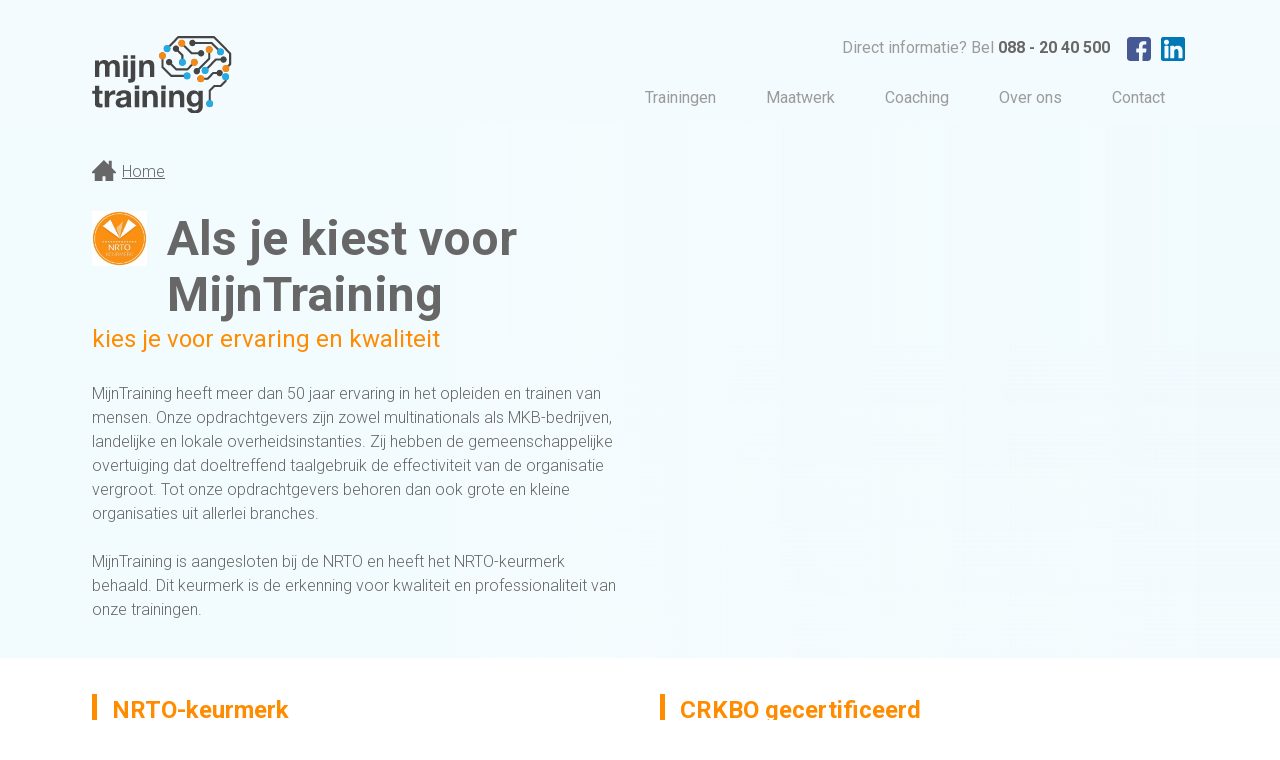

--- FILE ---
content_type: text/html; charset=UTF-8
request_url: https://www.mijn-training.nl/kwaliteitsbeleid
body_size: 5444
content:
<!DOCTYPE html>
<html lang="nl">
<head>
    <meta charset="utf-8">
    <meta http-equiv="X-UA-Compatible" content="IE=edge">
    <meta name="viewport" content="initial-scale=1,maximum-scale=1.0,width=device-width">

            <link rel="apple-touch-icon" sizes="180x180" href="images/favicon_package/apple-touch-icon.png">
        <link rel="icon" type="image/png" sizes="32x32" href="images/favicon_package/favicon-32x32.png">
        <link rel="icon" type="image/png" sizes="16x16" href="images/favicon_package/favicon-16x16.png">
        <link rel="manifest" href="images/favicon_package/site.webmanifest">
        <link rel="mask-icon" href="images/favicon_package/safari-pinned-tab.svg" color="#5bbad5">
        <meta name="msapplication-TileColor" content="#ffffff">
        <meta name="theme-color" content="#ffffff">
    
    
    
    <title>MijnTraining heeft meer dan 50 jaar ervaring in het opleiden en trainen van mensen.</title><meta name="twitter:title" content="MijnTraining heeft meer dan 50 jaar ervaring in het opleiden en trainen van mensen."><meta name="twitter:description" content="MijnTraining wil alleen trainingen leveren van hoge kwaliteit. Om onze kwaliteit te waarborgen zijn we aangesloten bij de NRTO en het CRKBO."><meta name="_template" content="widgets/seo"><meta name="description" content="MijnTraining wil alleen trainingen leveren van hoge kwaliteit. Om onze kwaliteit te waarborgen zijn we aangesloten bij de NRTO en het CRKBO."><meta property="og:url" content="https://www.mijn-training.nl/kwaliteitsbeleid"><meta property="og:title" content="MijnTraining heeft meer dan 50 jaar ervaring in het opleiden en trainen van mensen."><meta property="og:description" content="MijnTraining wil alleen trainingen leveren van hoge kwaliteit. Om onze kwaliteit te waarborgen zijn we aangesloten bij de NRTO en het CRKBO.">

    <base href="https://www.mijn-training.nl/">

    <!-- Host stylesheet -->
            <link rel="stylesheet" href="https://www.mijn-training.nl/dist/mijn-training.css?id=f98434c8dc018806a74b74f1063bef74" media="all">
    
            <!-- Google Tag Manager -->
        <script>(function(w,d,s,l,i){w[l]=w[l]||[];w[l].push({'gtm.start':
                    new Date().getTime(),event:'gtm.js'});var f=d.getElementsByTagName(s)[0],
                j=d.createElement(s),dl=l!='dataLayer'?'&l='+l:'';j.async=true;j.src=
                'https://www.googletagmanager.com/gtm.js?id='+i+dl;f.parentNode.insertBefore(j,f);
            })(window,document,'script','dataLayer','GTM-TSJ8NX6');</script>
        <!-- End Google Tag Manager -->
    
    <script>
        window.dataLayer = window.dataLayer || [];
        function gtag() {
            dataLayer.push(arguments);
        }
        gtag('js', new Date());
        gtag('config', 'UA-54078-6');
    </script>


<!-- HTML5 shim and Respond.js for IE8 support of HTML5 elements and media queries -->
    <!--[if lt IE 9]>
    <script src="//oss.maxcdn.com/html5shiv/3.7.2/html5shiv.min.js"></script>
    <script src="//oss.maxcdn.com/respond/1.4.2/respond.min.js"></script>
    <![endif]-->
</head>

<body>
    <!-- Google Tag Manager (noscript) -->
    <noscript>
        <iframe src="https://www.googletagmanager.com/ns.html?id=GTM-TSJ8NX6" height="0" width="0" style="display:none;visibility:hidden"></iframe>
    </noscript>
    <!-- End Google Tag Manager (noscript) -->

<div class="master_wrapper">
    <div class="nav nav__background-default">


    <div class="container">
        <div class="row">
            <div class="col-xs-4 col-sm-3 col-md-2">
                <div class="logo">

                                            <a href="https://www.mijn-training.nl"><img src="https://www.mijn-training.nl/images/logo_mijntraining.nl_blauw-met-oranje.svg" alt=""></a>
                                    </div>

            </div>
            <div class="col-xs-8 col-sm-9 col-md-10">
                <div class="nav-top card-default">
                    <span class="color-brand_2 card-fwn">Direct informatie? Bel</span>
                    <b>
                        <a class="color-default hover-default" href="tel:0882040500">088 - 20 40 500</a>
                    </b>

                    
                                            <ul class="social-list">
                                                            <li>
                                                                            <a href="https://www.facebook.com/mijntraining/" target="_blank">
                                            <img src="https://www.mijn-training.nl/images/facebook.svg" alt="">
                                        </a>
                                                                    </li>
                                                            <li>
                                                                            <a href="https://www.linkedin.com/company/mijn-training-nl/" target="_blank">
                                            <img src="https://www.mijn-training.nl/images/linkedin.svg" alt="">
                                        </a>
                                                                    </li>
                                                    </ul>
                    
                    
                    
                    
                </div>
                <div class="hamburger-holder hidden-md hidden-lg">
                    <a href="#menu" class="hamburger hamburger--collapse" id="mmenu-button" type="button">
                      <span class="hamburger-box">
                        <span class="hamburger-inner"></span>
                        </span>
                    </a>
                </div>

                <div class="menu hidden-sm hidden-xs">
                    <ul>
                        
                            <li class=" menu_holder">
                                <a href="https://www.mijn-training.nl/trainingen"
                                   class="href-color-brand_4 href-color-invert-default js-dropdown_menu
                                   dropdown_menu-header
                                   item-left">

                                                                        <span>
                                        Trainingen
                                    </span>
                                </a>

                                <div class="dropdown_menu card-content-verti color-default" data-nav="1">
                                    <ul>
                                                                                    <li>
        <div class="card-content-hori">
                            <a href="https://www.mijn-training.nl/trainingen">
                    <b>Trainingen</b>
                </a>
                                    <div>
                        <a href="https://www.mijn-training.nl/trainingen/cursus-belangst-overwinnen">
                            Cursus Bel angst overwinnen
                        </a>
                    </div>
                                    <div>
                        <a href="https://www.mijn-training.nl/trainingen/klantgericht-werken">
                            Klantgericht werken
                        </a>
                    </div>
                                    <div>
                        <a href="https://www.mijn-training.nl/trainingen/interpersoonlijke-communicatie">
                            Interpersoonlijke communicatie
                        </a>
                    </div>
                                    <div>
                        <a href="https://www.mijn-training.nl/trainingen/moeilijke-gesprekken-voeren">
                            Moeilijke gesprekken voeren
                        </a>
                    </div>
                                    <div>
                        <a href="https://www.mijn-training.nl/trainingen/klantgericht-telefoneren">
                            Klantgericht telefoneren
                        </a>
                    </div>
                                    <div>
                        <a href="https://www.mijn-training.nl/trainingen/beter-leidinggeven">
                            Leidinggeven
                        </a>
                    </div>
                                    <div>
                        <a href="https://www.mijn-training.nl/trainingen/coachingsvaardigheden">
                            Coachingsvaardigheden
                        </a>
                    </div>
                
                    </div>
    </li>

                                                                                </ul>
                                </div>
                            </li>
                        
                            <li class=" menu_holder">
                                <a href="https://www.mijn-training.nl/maatwerk"
                                   class="href-color-brand_4 href-color-invert-default js-dropdown_menu
                                   dropdown_menu-header
                                   item-right">

                                                                        <span>
                                        Maatwerk
                                    </span>
                                </a>

                                <div class="dropdown_menu card-content-verti color-default" data-nav="1">
                                    <ul>
                                                                                    <li>
        <div class="card-content-hori">
                            <a href="https://www.mijn-training.nl/maatwerk">
                    <b>Maatwerk</b>
                </a>

                                    <div>
                        <a href="https://www.mijn-training.nl/maatwerk/samenwerken-in-een-team">
                            Beter samenwerken in een team
                        </a>
                    </div>
                                    <div>
                        <a href="https://www.mijn-training.nl/maatwerk/projectmatig-werken">
                            Projectmatig werken
                        </a>
                    </div>
                                    <div>
                        <a href="https://www.mijn-training.nl/maatwerk/onderhandelen">
                            Onderhandelen
                        </a>
                    </div>
                                    </div>
    </li>

                                                                                </ul>
                                </div>
                            </li>
                        
                            <li class=" menu_holder">
                                <a href="https://www.mijn-training.nl/coaching"
                                   class="href-color-brand_4 href-color-invert-default js-dropdown_menu
                                   dropdown_menu-header
                                   item-right">

                                                                        <span>
                                        Coaching
                                    </span>
                                </a>

                                <div class="dropdown_menu card-content-verti color-default" data-nav="1">
                                    <ul>
                                                                                    <li>
        <div class="card-content-hori">
                            <a href="https://www.mijn-training.nl/coaching">
                    <b>Coaching</b>
                </a>

                                    <div>
                        <a href="https://www.mijn-training.nl/coaching/leidinggeven">
                            Leidinggeven
                        </a>
                    </div>
                                    <div>
                        <a href="https://www.mijn-training.nl/coaching/sales">
                            Sales
                        </a>
                    </div>
                                    <div>
                        <a href="https://www.mijn-training.nl/coaching/persoonlijke-ontwikkeling">
                            Persoonlijke ontwikkeling
                        </a>
                    </div>
                                    </div>
    </li>

                                                                                </ul>
                                </div>
                            </li>
                        
                            <li class=" menu_holder">
                                <a href="https://www.mijn-training.nl/over-ons"
                                   class="href-color-brand_4 href-color-invert-default js-dropdown_menu
                                   dropdown_menu-header
                                   item-right">

                                                                        <span>
                                        Over ons
                                    </span>
                                </a>

                                <div class="dropdown_menu card-content-verti color-default" data-nav="1">
                                    <ul>
                                                                                    <li>
            <div class="card-content-hori as">
                                                            <div class="">
                            <a href="https://www.mijn-training.nl/over-ons/over-mijntraining">
                                <b>
                                    Over MijnTraining
                                </b>
                            </a>
                                                    </div>
                                                                                <div class="">
                            <a href="https://www.mijn-training.nl/over-ons/blog-items">
                                <b>
                                    Ons blog
                                </b>
                            </a>
                                                    </div>
                                                                                <div class="">
                            <a href="https://www.mijn-training.nl/over-ons/actueel">
                                <b>
                                    Actueel
                                </b>
                            </a>
                                                    </div>
                                                </div>
        </li>
                                                                                </ul>
                                </div>
                            </li>
                        
                            <li class=" menu_holder">
                                <a href="https://www.mijn-training.nl/contact"
                                   class="href-color-brand_4 href-color-invert-default js-dropdown_menu
                                   dropdown_menu-header
                                   item-right">

                                                                        <span>
                                        Contact
                                    </span>
                                </a>

                                <div class="dropdown_menu card-content-verti color-default" data-nav="1">
                                    <ul>
                                                                                                                                                                </ul>
                                </div>
                            </li>
                                            </ul>
                </div>
            </div>
        </div>
    </div>
</div>
<div class="nav-spacer">

</div>
    
	<section class="page_header">
	<div class="header">
		<div class="container">
			<div class="row">
				<div class=" col-xs-12 col-sm-7 col-md-6 col-lg-6">
				<div class="header_content">
						<div class="card-mb">
							<div class="breadcrum">
							<a href="https://www.mijn-training.nl">
				Home
			</a>
		
	</div>
						</div>



						<div>
							<div class="header-flex header-flex__title">
																	<div class="col-auto">
										<img src="https://www.mijn-training.nl/thumbs/5bcf134b8c848917cb1a54c3c7078be6d5f09661d49f3.jpg_200x.jpg" alt=""
										     class="img-responsive image_pen">
									</div>
																<div class="col">
									<h1><b>Als je kiest voor MijnTraining</b></h1>
								</div>
							</div>
							<div class="title card-mb header-flex__subtitle">
								<h2>kies je voor ervaring en kwaliteit</h2>
							</div>
															<div class="header_content__text">
									<p>MijnTraining heeft meer dan 50 jaar ervaring in het opleiden en trainen van mensen. Onze opdrachtgevers zijn zowel multinationals als MKB-bedrijven, landelijke en lokale overheidsinstanties. Zij hebben de gemeenschappelijke overtuiging dat doeltreffend taalgebruik de effectiviteit van de organisatie vergroot. Tot onze opdrachtgevers behoren dan ook grote en kleine organisaties uit allerlei branches.  <br />
<br />
MijnTraining is aangesloten bij de NRTO en heeft het NRTO-keurmerk behaald. Dit keurmerk is de erkenning voor kwaliteit en professionaliteit van onze trainingen. </p>
								</div>
							

						</div>

											</div>
				</div>
			</div>
		</div>
		<div class="background_image">
			<div>
				<img src="" alt="">
			</div>
		</div>
	</div>
</section>

<script>
    function header_image() {
        let container = document.getElementsByClassName('background_image')[0];
        let container_height = document.getElementsByClassName('page_header')[0].clientHeight;
        container.querySelector('img').style.maxHeight = container_height + 'px';
        container.style.opacity = 1;
    }

    header_image();
    window.addEventListener("resize", function () {
        header_image();
    });

</script>

	<section class="card-content-top bg-">
	<div class="container">
		<div class="row">

							<div class="col-sm-6">
					<h2 class="color-secondary border-left border-left-secondary card-mb-small card-content-top__title">
						<b>NRTO-keurmerk</b> 
					</h2>
											<div class="text card-mb">
							<p>Het NRTO-keurmerk geeft aan de MijnTraining voldoet aan hoge kwaliteitseisen op het gebied van transparantie over producten en diensten, adequate dienstverlening, professionele omgang met klanten en deskundigheid van het personeel. Het NRTO-keurmerk wordt afgegeven door de Nederlandse Raad voor Training en Opleiding, de branchevereniging voor alle particuliere trainings- en opleidingsbureaus in Nederland. Een onafhankelijke, externe certificerende instelling verricht de toetsing aan de kwaliteitseisen. Wil je meer weten over de NRTO voorwaarden?&nbsp;&nbsp;<span style="text-decoration: underline;"><a title="NRTO" href="https://www.nrto.nl/partnerorganisaties/kwaliteitslabels_en_keurmerken/algemene-voorwaarden/" target="_blank" rel="noopener">Bezoek de NRTO</a></span>. Ook kun je hier alles lezen over de&nbsp;<a title="gedragscode" href="https://www.nrto.nl/partnerorganisaties/kwaliteitslabels_en_keurmerken/gedragscodes/" target="_blank" rel="noopener"><span style="text-decoration: underline;">NRTO gedragscode</span></a>.</p>
						</div>
														</div>
							<div class="col-sm-6">
					<h2 class="color-secondary border-left border-left-secondary card-mb-small card-content-top__title">
						<b>CRKBO gecertificeerd</b> 
					</h2>
											<div class="text card-mb">
							<p>Sinds enkele jaren zijn wij CRKBO gecertificeerd. Hiermee voldoen wij&nbsp;aan de Kwaliteitscode voor Opleidingsinstellingen voor Kort Beroepsonderwijs.</p>
<p>Door middel van een audit is onze kwaliteit getoetst en wij voldoen aan alle gestelde eisen.</p>
						</div>
														</div>
			
		</div>
	</div>
</section>
    <footer>
    <form action="https://www.mijn-training.nl/contact-us" data-ga="adviescontactformulier" data-url="https://www.mijn-training.nl/kwaliteitsbeleid">

        <div id="my_name_k1Siycgba8ueeB9c_wrap" style="display:none;">
        <input name="my_name_k1Siycgba8ueeB9c" type="text" value="" id="my_name_k1Siycgba8ueeB9c">
        <input name="valid_from" type="text" value="[base64]">
    </div>

        <input type="hidden" placeholder="Naam" name="url" value="https://www.mijn-training.nl/kwaliteitsbeleid">
        <div class="section bg-secondary">
            <div class="container">
                <div class="card-mb"></div>

                <div class="row">
                    <div class="col-md-6 col-lg-9">
                        <h2 class=" color-white card-mb-small">
                            <b>Met meer gemak communiceren, verkopen en effectief werken</b> <br>
                            Professionaliseer jezelf
                        </h2>

                        <div class="color-default advies__subtitle card-mb-small ">
                            Vul onderstaande gegevens in en we nemen contact met je op voor advies
                        </div>
                    </div>
                    
                    
                    
                    
                    
                    
                    
                    
                    
                    
                </div>

                <div class="row">
                    <div class="col-md-3">
                        <div class="form-group">
                            <div class="input card-mb-small">
                                <input type="text" placeholder="Naam" name="name">
                            </div>

                        </div>
                    </div>
                    <div class="col-md-3">
                        <div class="form-group">
                            <div class="input card-mb-small">
                                <input type="text" placeholder="Telefoon" name="phone">
                            </div>
                        </div>
                    </div>
                    <div class="col-md-3">
                        <div class="form-group">
                            <div class="input card-mb-small">
                                <input type="text" placeholder="E-mail" name="email">
                            </div>
                        </div>
                    </div>
                    <div class="col-md-3">
                        <button id="adviesformulier-submit" type="submit" class="button-small button__footer button-block g-recaptcha">
                            Neem contact op
                        </button>
                    </div>
                </div>
                <div class="card-mb-small"></div>
            </div>

        </div>
        <div class="section section__background-secondary">
            <div class="container">
                <div class="row">
                    <div class="card-mb"></div>
                </div>
                <div class="row">
                                            <div class="col-md-12">
    <div class="row">

        <div class="col-md-3">
            <div class="footer-items card-mb">
                <div class="footer-titles">
                    Trainingen
                </div>
                <ul>
                                           <li>
                            <a href="https://www.mijn-training.nl/trainingen/cursus-belangst-overwinnen">
                                Cursus Bel angst overwinnen
                            </a>
                        </li>
                                           <li>
                            <a href="https://www.mijn-training.nl/trainingen/klantgericht-werken">
                                Klantgericht werken
                            </a>
                        </li>
                                           <li>
                            <a href="https://www.mijn-training.nl/trainingen/interpersoonlijke-communicatie">
                                Interpersoonlijke communicatie
                            </a>
                        </li>
                                           <li>
                            <a href="https://www.mijn-training.nl/trainingen/moeilijke-gesprekken-voeren">
                                Moeilijke gesprekken voeren
                            </a>
                        </li>
                                           <li>
                            <a href="https://www.mijn-training.nl/trainingen/klantgericht-telefoneren">
                                Klantgericht telefoneren
                            </a>
                        </li>
                                           <li>
                            <a href="https://www.mijn-training.nl/trainingen/beter-leidinggeven">
                                Leidinggeven
                            </a>
                        </li>
                                           <li>
                            <a href="https://www.mijn-training.nl/trainingen/coachingsvaardigheden">
                                Coachingsvaardigheden
                            </a>
                        </li>
                                    </ul>
            </div>
        </div>
        <div class="col-md-3">
            <div class="footer-items card-mb">
                <div class="footer-titles">
                    Maatwerk
                </div>
                <ul>
                                            <li>
                            <a href="https://www.mijn-training.nl/maatwerk/samenwerken-in-een-team">
                                Beter samenwerken in een team
                            </a>
                        </li>
                                            <li>
                            <a href="https://www.mijn-training.nl/maatwerk/projectmatig-werken">
                                Projectmatig werken
                            </a>
                        </li>
                                            <li>
                            <a href="https://www.mijn-training.nl/maatwerk/onderhandelen">
                                Onderhandelen
                            </a>
                        </li>
                                    </ul>
            </div>
        </div>
        <div class="col-md-3">
            <div class="footer-items card-mb">
                <div class="footer-titles">
                    Coaching
                </div>
                <ul>
                                            <li>
                            <a href="https://www.mijn-training.nl/coaching/leidinggeven">
                                Leidinggeven
                            </a>
                        </li>
                                            <li>
                            <a href="https://www.mijn-training.nl/coaching/sales">
                                Sales
                            </a>
                        </li>
                                            <li>
                            <a href="https://www.mijn-training.nl/coaching/persoonlijke-ontwikkeling">
                                Persoonlijke ontwikkeling
                            </a>
                        </li>
                                    </ul>
            </div>
        </div>

        <div class="footer-items col-md-3">
            <div class="footer-titles">
                MijnTraining
            </div>
            <ul>
                                                            <li class="">
                            <a href="https://www.mijn-training.nl/Vragen">
                                Veelgestelde vragen
                            </a>
                        </li>
                                                                                <li class="">
                            <a href="https://www.mijn-training.nl/leverings-en-algemene-voorwaarden">
                                Leveringsvoorwaarden en algemene voorwaarden
                            </a>
                        </li>
                                                                                <li class="">
                            <a href="https://www.mijn-training.nl/Annuleringsvoorwaarden">
                                Annuleringsvoorwaarden
                            </a>
                        </li>
                                                                                <li class="">
                            <a href="https://www.mijn-training.nl/privacybeleid">
                                Privacybeleid
                            </a>
                        </li>
                                                                                <li class="">
                            <a href="https://www.mijn-training.nl/klachtenprocedure">
                                Klachtenprocedure
                            </a>
                        </li>
                                                                                <li class="">
                            <a href="https://www.mijn-training.nl/communicatietrainingen">
                                Communicatietrainingen
                            </a>
                        </li>
                                                                                <li class="">
                            <a href="https://www.mijn-training.nl/effectiviteitstrainingen">
                                Effectiviteitstrainingen
                            </a>
                        </li>
                                                                                <li class="">
                            <a href="https://www.mijn-training.nl/verkooptrainingen">
                                Verkooptrainingen
                            </a>
                        </li>
                                                                                <li class="">
                            <a href="https://www.nrto.nl/kwaliteit/gedragscode/">
                                NRTO Gedragscode
                            </a>
                        </li>
                                                </ul>
        </div>
    </div>
    <div class="card-mb">
        <div class="row">
            <div class="col-md-3">
                <div class="logo">
                                            <a href="https://www.mijn-training.nl"><img src="https://www.mijn-training.nl/images/logo_mijntraining.nl_blauw-met-oranje.svg" alt="" style="max-width: 150px"></a>
                                    </div>
            </div>

            <div class="col-md-6">
                <div class="nav-top card-default">
                    <span class="color-brand_2 card-fwn">Direct informatie bel</span>
                    <b>
                        <a class="color-default hover-default" href="tel:0882040500">088 - 20 40 500</a>
                    </b>

                    <ul class="social-list">
                                                    <li>
                                                                    <a href="https://www.facebook.com/mijntraining/" target="_blank">
                                        <img src="https://www.mijn-training.nl/images/facebook.svg" alt="">
                                    </a>
                                                            </li>
                                                    <li>
                                                                    <a href="https://www.linkedin.com/company/mijn-training-nl/" target="_blank">
                                        <img src="https://www.mijn-training.nl/images/linkedin.svg" alt="">
                                    </a>
                                                            </li>
                                            </ul>

                </div>
            </div>

            <div class="col-md-3">
                <div class="nav-top card-default test" style="text-align: left;">
                    <span style="display: block; margin-bottom: 10px;">
                        <a href="https://www.mijn-training.nl/">mijntraining.nl</a> behoort tot de NIOW Groep.
                    </span>
                    <img src="https://www.mijn-training.nl/images/Niow-Groep.png" alt="" style="display: inline-block; max-width:  150px">
                </div>
            </div>
        </div>
    </div>
</div>
                                    </div>
                <div class="col-mb"></div>

            </div>

        </div>
    </form>
</footer></div>

<!-- The menu -->
<nav id="menu">
    <ul>
        
            <li class=" ">
                <a href="https://www.mijn-training.nl/trainingen" class="">
                    Trainingen
                </a>
                            </li>
        
            <li class=" ">
                <a href="https://www.mijn-training.nl/maatwerk" class="">
                    Maatwerk
                </a>
                            </li>
        
            <li class=" ">
                <a href="https://www.mijn-training.nl/coaching" class="">
                    Coaching
                </a>
                            </li>
        
            <li class=" ">
                <a href="https://www.mijn-training.nl/over-ons" class="">
                    Over ons
                </a>
                                    <ul>
                                                                                    <li>
                                    <a href="https://www.mijn-training.nl/over-ons/over-mijntraining">
                                        Over MijnTraining
                                    </a>
                                    
                                </li>
                                                            <li>
                                    <a href="https://www.mijn-training.nl/over-ons/blog-items">
                                        Ons blog
                                    </a>
                                    
                                </li>
                                                            <li>
                                    <a href="https://www.mijn-training.nl/over-ons/actueel">
                                        Actueel
                                    </a>
                                    
                                </li>
                                                                        </ul>
                            </li>
        
            <li class=" ">
                <a href="https://www.mijn-training.nl/contact" class="">
                    Contact
                </a>
                            </li>
            </ul>
</nav>

<script>
    window.sitedata = window.sitedata || {};
    window.sitedata.recaptchakey = "6LfH8csUAAAAACOJMnmqWnsm_NWmpdAXUy6pkwOo";
</script>

<script src="https://www.mijn-training.nl/dist/app.js?id=93d2da638f055061b560850fa34259a3"></script>

<script src="https://maps.googleapis.com/maps/api/js?&key=AIzaSyCQyWVaniZIIE3DyJAb6p2I5moEGL6LflM"></script>


</body>
</html>


--- FILE ---
content_type: application/javascript
request_url: https://www.mijn-training.nl/dist/app.js?id=93d2da638f055061b560850fa34259a3
body_size: 95253
content:
/*! For license information please see app.js.LICENSE.txt */
(()=>{var e,t={79:(e,t,n)=>{"use strict";var i=n(755),a=n.n(i);window.$=a(),window.jQuery=a(),n(812);var r=n(664);n(567),n(11),a().ajaxSetup({headers:{"X-XSRF-TOKEN":a().cookie("XSRF-TOKEN")}}),a()((function(){a()(window).on("resize",void 0);var e=1e3,t=a()(".detail_right_side");if(t.length){var n=a()(".detail_right_side_blocks"),i=a()(".page_header").height()/2,o=t.find(".form");t.animate({top:-i},e),o.animate({opacity:1},e),setTimeout((function(){n.animate({opacity:1},500)}),e);var s=t.closest(".container");a()(window).on("load resize",(function(){var e=s.height(),n=t.height()-i+50;if(a()(window).width()<1200)return s.css("height","auto"),!1;n>=e?s.css("height",n):s.css("height","auto")}))}a()(".swiper-container-holder").each((function(){var e=a()(this);new r(e.find(".swiper-container"),{spaceBetween:30,loop:!0,navigation:{nextEl:e.find(".swiper-button-next"),prevEl:e.find(".swiper-button-prev")},slidesPerView:2,breakpoints:{768:{slidesPerView:1}}})}))})),a()((function(){a()("ul.tabs li").click((function(){var e=a()(this).attr("data-tab");a()("ul.tabs li").removeClass("current"),a()(".tab-content").removeClass("current"),a()(this).addClass("current"),a()("#tab-"+e).addClass("current")}));var e=a()(".hamburger");e.on("click",(function(t){e.toggleClass("is-active")}));var t=a()("#menu").mmenu({extensions:["position-right","pagedim-black"]}),n=a()("#mmenu-button"),i=t.data("mmenu");i.bind("open:finish",(function(){n.addClass("is-active")})),i.bind("close:start",(function(){n.removeClass("is-active")})),a()("form").each((function(){var e=a()(this);e.on("submit",(function(){var t=e.find("button").text();return e.find("button").html('<i class="fa fa-spin fa-spinner"></i>'),e.find(".is-invalid").removeClass("is-invalid"),a().post(e.attr("action"),e.serializeArray(),(function(n){n.success&&(e.data("ga")&&void 0!==window.gtag&&gtag("event","macro-conversie",{event_category:e.data("ga"),event_label:e.data("url")}),n.redirect?window.location.href=n.redirect:(e.find("button").html("Verstuurd"),e.find("input").val(""),e.find("textarea").val(""),setTimeout((function(){e.find("button").html(t)}),3e3)))})).fail((function(n){for(var i in e.find("button").html(t),n.responseJSON)e.find("[name="+i+"]").addClass("is-invalid")})),!1}))})),a()(".faq-items").each((function(){a()(this).on("click",(function(){a()(this).find(".faq-answere").slideToggle()}))}));var r=a()("#map").data("gps");if(r){for(var o=new google.maps.Map(document.getElementById("map"),{zoom:2,disableDefaultUI:!0}),s=new google.maps.LatLngBounds,l=0;l<r.length;l++){var m=new google.maps.Marker({position:{lat:+r[l][0],lng:+r[l][1]},map:o});s.extend(m.position)}o.fitBounds(s),setTimeout((function(){o.getZoom();o.setZoom(13)}),200)}})),a()(document).ready((function(){a()("#signup_info").children().length>2?a()(".hide-before-date-selected").css("visibility","hidden"):a()("#signup_info option").each((function(){a()(this).prop("disabled")||a()(this).attr("selected","selected")})),a()("select").on("change",(function(){a()(this).prop("disabled")||a()(this).val()&&a()(".hide-before-date-selected").css({opacity:0,visibility:"visible"}).animate({opacity:1},1200)}))})),a()(document).ready((function(){setTimeout((function(){var e=document.getElementsByTagName("head")[0],t=document.createElement("script");t.type="text/javascript",t.src="https://www.google.com/recaptcha/api.js?onload=onloadCallback&render=explicit",e.appendChild(t)}),3e3);window.onloadCallback=function(){a()(".g-recaptcha").each((function(){var e=a()(this);try{grecaptcha.render(e.attr("id"),{sitekey:window.sitedata.recaptchakey,callback:function(t){e.parents("form").find(".g-recaptcha-response").val(t),e.parents("form").submit()}})}catch(e){}}))}}))},664:function(e,t,n){var i,a,r;function o(e){return o="function"==typeof Symbol&&"symbol"==typeof Symbol.iterator?function(e){return typeof e}:function(e){return e&&"function"==typeof Symbol&&e.constructor===Symbol&&e!==Symbol.prototype?"symbol":typeof e},o(e)}r=function(){"use strict";var e="undefined"==typeof document?{body:{},addEventListener:function(){},removeEventListener:function(){},activeElement:{blur:function(){},nodeName:""},querySelector:function(){return null},querySelectorAll:function(){return[]},getElementById:function(){return null},createEvent:function(){return{initEvent:function(){}}},createElement:function(){return{children:[],childNodes:[],style:{},setAttribute:function(){},getElementsByTagName:function(){return[]}}},location:{hash:""}}:document,t="undefined"==typeof window?{document:e,navigator:{userAgent:""},location:{},history:{},CustomEvent:function(){return this},addEventListener:function(){},removeEventListener:function(){},getComputedStyle:function(){return{getPropertyValue:function(){return""}}},Image:function(){},Date:function(){},screen:{},setTimeout:function(){},clearTimeout:function(){}}:window,n=function(e){for(var t=0;t<e.length;t+=1)this[t]=e[t];return this.length=e.length,this};function i(i,a){var r=[],o=0;if(i&&!a&&i instanceof n)return i;if(i)if("string"==typeof i){var s,l,m=i.trim();if(m.indexOf("<")>=0&&m.indexOf(">")>=0){var d="div";for(0===m.indexOf("<li")&&(d="ul"),0===m.indexOf("<tr")&&(d="tbody"),0!==m.indexOf("<td")&&0!==m.indexOf("<th")||(d="tr"),0===m.indexOf("<tbody")&&(d="table"),0===m.indexOf("<option")&&(d="select"),(l=e.createElement(d)).innerHTML=m,o=0;o<l.childNodes.length;o+=1)r.push(l.childNodes[o])}else for(s=a||"#"!==i[0]||i.match(/[ .<>:~]/)?(a||e).querySelectorAll(i.trim()):[e.getElementById(i.trim().split("#")[1])],o=0;o<s.length;o+=1)s[o]&&r.push(s[o])}else if(i.nodeType||i===t||i===e)r.push(i);else if(i.length>0&&i[0].nodeType)for(o=0;o<i.length;o+=1)r.push(i[o]);return new n(r)}function a(e){for(var t=[],n=0;n<e.length;n+=1)-1===t.indexOf(e[n])&&t.push(e[n]);return t}i.fn=n.prototype,i.Class=n,i.Dom7=n;var r={addClass:function(e){if(void 0===e)return this;for(var t=e.split(" "),n=0;n<t.length;n+=1)for(var i=0;i<this.length;i+=1)void 0!==this[i].classList&&this[i].classList.add(t[n]);return this},removeClass:function(e){for(var t=e.split(" "),n=0;n<t.length;n+=1)for(var i=0;i<this.length;i+=1)void 0!==this[i].classList&&this[i].classList.remove(t[n]);return this},hasClass:function(e){return!!this[0]&&this[0].classList.contains(e)},toggleClass:function(e){for(var t=e.split(" "),n=0;n<t.length;n+=1)for(var i=0;i<this.length;i+=1)void 0!==this[i].classList&&this[i].classList.toggle(t[n]);return this},attr:function(e,t){var n=arguments,i=this;if(1===arguments.length&&"string"==typeof e)return this[0]?this[0].getAttribute(e):void 0;for(var a=0;a<this.length;a+=1)if(2===n.length)i[a].setAttribute(e,t);else for(var r in e)i[a][r]=e[r],i[a].setAttribute(r,e[r]);return this},removeAttr:function(e){for(var t=0;t<this.length;t+=1)this[t].removeAttribute(e);return this},data:function(e,t){var n;if(void 0!==t){for(var i=0;i<this.length;i+=1)(n=this[i]).dom7ElementDataStorage||(n.dom7ElementDataStorage={}),n.dom7ElementDataStorage[e]=t;return this}if(n=this[0]){if(n.dom7ElementDataStorage&&e in n.dom7ElementDataStorage)return n.dom7ElementDataStorage[e];var a=n.getAttribute("data-"+e);return a||void 0}},transform:function(e){for(var t=0;t<this.length;t+=1){var n=this[t].style;n.webkitTransform=e,n.transform=e}return this},transition:function(e){"string"!=typeof e&&(e+="ms");for(var t=0;t<this.length;t+=1){var n=this[t].style;n.webkitTransitionDuration=e,n.transitionDuration=e}return this},on:function(){for(var e,t=[],n=arguments.length;n--;)t[n]=arguments[n];var a=t[0],r=t[1],o=t[2],s=t[3];function l(e){var t=e.target;if(t){var n=e.target.dom7EventData||[];if(n.indexOf(e)<0&&n.unshift(e),i(t).is(r))o.apply(t,n);else for(var a=i(t).parents(),s=0;s<a.length;s+=1)i(a[s]).is(r)&&o.apply(a[s],n)}}function m(e){var t=e&&e.target&&e.target.dom7EventData||[];t.indexOf(e)<0&&t.unshift(e),o.apply(this,t)}"function"==typeof t[1]&&(a=(e=t)[0],o=e[1],s=e[2],r=void 0),s||(s=!1);for(var d,p=a.split(" "),c=0;c<this.length;c+=1){var u=this[c];if(r)for(d=0;d<p.length;d+=1){var h=p[d];u.dom7LiveListeners||(u.dom7LiveListeners={}),u.dom7LiveListeners[h]||(u.dom7LiveListeners[h]=[]),u.dom7LiveListeners[h].push({listener:o,proxyListener:l}),u.addEventListener(h,l,s)}else for(d=0;d<p.length;d+=1){var f=p[d];u.dom7Listeners||(u.dom7Listeners={}),u.dom7Listeners[f]||(u.dom7Listeners[f]=[]),u.dom7Listeners[f].push({listener:o,proxyListener:m}),u.addEventListener(f,m,s)}}return this},off:function(){for(var e,t=[],n=arguments.length;n--;)t[n]=arguments[n];var i=t[0],a=t[1],r=t[2],o=t[3];"function"==typeof t[1]&&(i=(e=t)[0],r=e[1],o=e[2],a=void 0),o||(o=!1);for(var s=i.split(" "),l=0;l<s.length;l+=1)for(var m=s[l],d=0;d<this.length;d+=1){var p=this[d],c=void 0;if(!a&&p.dom7Listeners?c=p.dom7Listeners[m]:a&&p.dom7LiveListeners&&(c=p.dom7LiveListeners[m]),c&&c.length)for(var u=c.length-1;u>=0;u-=1){var h=c[u];r&&h.listener===r?(p.removeEventListener(m,h.proxyListener,o),c.splice(u,1)):r||(p.removeEventListener(m,h.proxyListener,o),c.splice(u,1))}}return this},trigger:function(){for(var n=[],i=arguments.length;i--;)n[i]=arguments[i];for(var a=n[0].split(" "),r=n[1],o=0;o<a.length;o+=1)for(var s=a[o],l=0;l<this.length;l+=1){var m=this[l],d=void 0;try{d=new t.CustomEvent(s,{detail:r,bubbles:!0,cancelable:!0})}catch(t){(d=e.createEvent("Event")).initEvent(s,!0,!0),d.detail=r}m.dom7EventData=n.filter((function(e,t){return t>0})),m.dispatchEvent(d),m.dom7EventData=[],delete m.dom7EventData}return this},transitionEnd:function(e){var t,n=["webkitTransitionEnd","transitionend"],i=this;function a(r){if(r.target===this)for(e.call(this,r),t=0;t<n.length;t+=1)i.off(n[t],a)}if(e)for(t=0;t<n.length;t+=1)i.on(n[t],a);return this},outerWidth:function(e){if(this.length>0){if(e){var t=this.styles();return this[0].offsetWidth+parseFloat(t.getPropertyValue("margin-right"))+parseFloat(t.getPropertyValue("margin-left"))}return this[0].offsetWidth}return null},outerHeight:function(e){if(this.length>0){if(e){var t=this.styles();return this[0].offsetHeight+parseFloat(t.getPropertyValue("margin-top"))+parseFloat(t.getPropertyValue("margin-bottom"))}return this[0].offsetHeight}return null},offset:function(){if(this.length>0){var n=this[0],i=n.getBoundingClientRect(),a=e.body,r=n.clientTop||a.clientTop||0,o=n.clientLeft||a.clientLeft||0,s=n===t?t.scrollY:n.scrollTop,l=n===t?t.scrollX:n.scrollLeft;return{top:i.top+s-r,left:i.left+l-o}}return null},css:function(e,n){var i;if(1===arguments.length){if("string"!=typeof e){for(i=0;i<this.length;i+=1)for(var a in e)this[i].style[a]=e[a];return this}if(this[0])return t.getComputedStyle(this[0],null).getPropertyValue(e)}if(2===arguments.length&&"string"==typeof e){for(i=0;i<this.length;i+=1)this[i].style[e]=n;return this}return this},each:function(e){var t=this;if(!e)return this;for(var n=0;n<this.length;n+=1)if(!1===e.call(t[n],n,t[n]))return t;return this},html:function(e){if(void 0===e)return this[0]?this[0].innerHTML:void 0;for(var t=0;t<this.length;t+=1)this[t].innerHTML=e;return this},text:function(e){if(void 0===e)return this[0]?this[0].textContent.trim():null;for(var t=0;t<this.length;t+=1)this[t].textContent=e;return this},is:function(a){var r,o,s=this[0];if(!s||void 0===a)return!1;if("string"==typeof a){if(s.matches)return s.matches(a);if(s.webkitMatchesSelector)return s.webkitMatchesSelector(a);if(s.msMatchesSelector)return s.msMatchesSelector(a);for(r=i(a),o=0;o<r.length;o+=1)if(r[o]===s)return!0;return!1}if(a===e)return s===e;if(a===t)return s===t;if(a.nodeType||a instanceof n){for(r=a.nodeType?[a]:a,o=0;o<r.length;o+=1)if(r[o]===s)return!0;return!1}return!1},index:function(){var e,t=this[0];if(t){for(e=0;null!==(t=t.previousSibling);)1===t.nodeType&&(e+=1);return e}},eq:function(e){if(void 0===e)return this;var t,i=this.length;return new n(e>i-1?[]:e<0?(t=i+e)<0?[]:[this[t]]:[this[e]])},append:function(){for(var t,i=this,a=[],r=arguments.length;r--;)a[r]=arguments[r];for(var o=0;o<a.length;o+=1){t=a[o];for(var s=0;s<this.length;s+=1)if("string"==typeof t){var l=e.createElement("div");for(l.innerHTML=t;l.firstChild;)i[s].appendChild(l.firstChild)}else if(t instanceof n)for(var m=0;m<t.length;m+=1)i[s].appendChild(t[m]);else i[s].appendChild(t)}return this},prepend:function(t){var i,a,r=this;for(i=0;i<this.length;i+=1)if("string"==typeof t){var o=e.createElement("div");for(o.innerHTML=t,a=o.childNodes.length-1;a>=0;a-=1)r[i].insertBefore(o.childNodes[a],r[i].childNodes[0])}else if(t instanceof n)for(a=0;a<t.length;a+=1)r[i].insertBefore(t[a],r[i].childNodes[0]);else r[i].insertBefore(t,r[i].childNodes[0]);return this},next:function(e){return this.length>0?e?this[0].nextElementSibling&&i(this[0].nextElementSibling).is(e)?new n([this[0].nextElementSibling]):new n([]):this[0].nextElementSibling?new n([this[0].nextElementSibling]):new n([]):new n([])},nextAll:function(e){var t=[],a=this[0];if(!a)return new n([]);for(;a.nextElementSibling;){var r=a.nextElementSibling;e?i(r).is(e)&&t.push(r):t.push(r),a=r}return new n(t)},prev:function(e){if(this.length>0){var t=this[0];return e?t.previousElementSibling&&i(t.previousElementSibling).is(e)?new n([t.previousElementSibling]):new n([]):t.previousElementSibling?new n([t.previousElementSibling]):new n([])}return new n([])},prevAll:function(e){var t=[],a=this[0];if(!a)return new n([]);for(;a.previousElementSibling;){var r=a.previousElementSibling;e?i(r).is(e)&&t.push(r):t.push(r),a=r}return new n(t)},parent:function(e){for(var t=this,n=[],r=0;r<this.length;r+=1)null!==t[r].parentNode&&(e?i(t[r].parentNode).is(e)&&n.push(t[r].parentNode):n.push(t[r].parentNode));return i(a(n))},parents:function(e){for(var t=[],n=0;n<this.length;n+=1)for(var r=this[n].parentNode;r;)e?i(r).is(e)&&t.push(r):t.push(r),r=r.parentNode;return i(a(t))},closest:function(e){var t=this;return void 0===e?new n([]):(t.is(e)||(t=t.parents(e).eq(0)),t)},find:function(e){for(var t=[],i=0;i<this.length;i+=1)for(var a=this[i].querySelectorAll(e),r=0;r<a.length;r+=1)t.push(a[r]);return new n(t)},children:function(e){for(var t=[],r=0;r<this.length;r+=1)for(var o=this[r].childNodes,s=0;s<o.length;s+=1)e?1===o[s].nodeType&&i(o[s]).is(e)&&t.push(o[s]):1===o[s].nodeType&&t.push(o[s]);return new n(a(t))},remove:function(){for(var e=this,t=0;t<this.length;t+=1)e[t].parentNode&&e[t].parentNode.removeChild(e[t]);return this},add:function(){for(var e=[],t=arguments.length;t--;)e[t]=arguments[t];var n,a,r=this;for(n=0;n<e.length;n+=1){var o=i(e[n]);for(a=0;a<o.length;a+=1)r[r.length]=o[a],r.length+=1}return r},styles:function(){return this[0]?t.getComputedStyle(this[0],null):{}}};Object.keys(r).forEach((function(e){i.fn[e]=r[e]}));var s,l,m={deleteProps:function(e){var t=e;Object.keys(t).forEach((function(e){try{t[e]=null}catch(e){}try{delete t[e]}catch(e){}}))},nextTick:function(e,t){return void 0===t&&(t=0),setTimeout(e,t)},now:function(){return Date.now()},getTranslate:function(e,n){var i,a,r;void 0===n&&(n="x");var o=t.getComputedStyle(e,null);return t.WebKitCSSMatrix?((a=o.transform||o.webkitTransform).split(",").length>6&&(a=a.split(", ").map((function(e){return e.replace(",",".")})).join(", ")),r=new t.WebKitCSSMatrix("none"===a?"":a)):i=(r=o.MozTransform||o.OTransform||o.MsTransform||o.msTransform||o.transform||o.getPropertyValue("transform").replace("translate(","matrix(1, 0, 0, 1,")).toString().split(","),"x"===n&&(a=t.WebKitCSSMatrix?r.m41:16===i.length?parseFloat(i[12]):parseFloat(i[4])),"y"===n&&(a=t.WebKitCSSMatrix?r.m42:16===i.length?parseFloat(i[13]):parseFloat(i[5])),a||0},parseUrlQuery:function(e){var n,i,a,r,o={},s=e||t.location.href;if("string"==typeof s&&s.length)for(r=(i=(s=s.indexOf("?")>-1?s.replace(/\S*\?/,""):"").split("&").filter((function(e){return""!==e}))).length,n=0;n<r;n+=1)a=i[n].replace(/#\S+/g,"").split("="),o[decodeURIComponent(a[0])]=void 0===a[1]?void 0:decodeURIComponent(a[1])||"";return o},isObject:function(e){return"object"===o(e)&&null!==e&&e.constructor&&e.constructor===Object},extend:function(){for(var e=[],t=arguments.length;t--;)e[t]=arguments[t];for(var n=Object(e[0]),i=1;i<e.length;i+=1){var a=e[i];if(null!=a)for(var r=Object.keys(Object(a)),o=0,s=r.length;o<s;o+=1){var l=r[o],d=Object.getOwnPropertyDescriptor(a,l);void 0!==d&&d.enumerable&&(m.isObject(n[l])&&m.isObject(a[l])?m.extend(n[l],a[l]):!m.isObject(n[l])&&m.isObject(a[l])?(n[l]={},m.extend(n[l],a[l])):n[l]=a[l])}}return n}},d=(l=e.createElement("div"),{touch:t.Modernizr&&!0===t.Modernizr.touch||!!("ontouchstart"in t||t.DocumentTouch&&e instanceof t.DocumentTouch),pointerEvents:!(!t.navigator.pointerEnabled&&!t.PointerEvent),prefixedPointerEvents:!!t.navigator.msPointerEnabled,transition:(s=l.style,"transition"in s||"webkitTransition"in s||"MozTransition"in s),transforms3d:t.Modernizr&&!0===t.Modernizr.csstransforms3d||function(){var e=l.style;return"webkitPerspective"in e||"MozPerspective"in e||"OPerspective"in e||"MsPerspective"in e||"perspective"in e}(),flexbox:function(){for(var e=l.style,t="alignItems webkitAlignItems webkitBoxAlign msFlexAlign mozBoxAlign webkitFlexDirection msFlexDirection mozBoxDirection mozBoxOrient webkitBoxDirection webkitBoxOrient".split(" "),n=0;n<t.length;n+=1)if(t[n]in e)return!0;return!1}(),observer:"MutationObserver"in t||"WebkitMutationObserver"in t,passiveListener:function(){var e=!1;try{var n=Object.defineProperty({},"passive",{get:function(){e=!0}});t.addEventListener("testPassiveListener",null,n)}catch(e){}return e}(),gestures:"ongesturestart"in t}),p=function(e){void 0===e&&(e={});var t=this;t.params=e,t.eventsListeners={},t.params&&t.params.on&&Object.keys(t.params.on).forEach((function(e){t.on(e,t.params.on[e])}))},c={components:{configurable:!0}};p.prototype.on=function(e,t,n){var i=this;if("function"!=typeof t)return i;var a=n?"unshift":"push";return e.split(" ").forEach((function(e){i.eventsListeners[e]||(i.eventsListeners[e]=[]),i.eventsListeners[e][a](t)})),i},p.prototype.once=function(e,t,n){var i=this;return"function"!=typeof t?i:i.on(e,(function n(){for(var a=[],r=arguments.length;r--;)a[r]=arguments[r];t.apply(i,a),i.off(e,n)}),n)},p.prototype.off=function(e,t){var n=this;return n.eventsListeners?(e.split(" ").forEach((function(e){void 0===t?n.eventsListeners[e]=[]:n.eventsListeners[e].forEach((function(i,a){i===t&&n.eventsListeners[e].splice(a,1)}))})),n):n},p.prototype.emit=function(){for(var e=[],t=arguments.length;t--;)e[t]=arguments[t];var n,i,a,r=this;return r.eventsListeners?("string"==typeof e[0]||Array.isArray(e[0])?(n=e[0],i=e.slice(1,e.length),a=r):(n=e[0].events,i=e[0].data,a=e[0].context||r),(Array.isArray(n)?n:n.split(" ")).forEach((function(e){if(r.eventsListeners&&r.eventsListeners[e]){var t=[];r.eventsListeners[e].forEach((function(e){t.push(e)})),t.forEach((function(e){e.apply(a,i)}))}})),r):r},p.prototype.useModulesParams=function(e){var t=this;t.modules&&Object.keys(t.modules).forEach((function(n){var i=t.modules[n];i.params&&m.extend(e,i.params)}))},p.prototype.useModules=function(e){void 0===e&&(e={});var t=this;t.modules&&Object.keys(t.modules).forEach((function(n){var i=t.modules[n],a=e[n]||{};i.instance&&Object.keys(i.instance).forEach((function(e){var n=i.instance[e];t[e]="function"==typeof n?n.bind(t):n})),i.on&&t.on&&Object.keys(i.on).forEach((function(e){t.on(e,i.on[e])})),i.create&&i.create.bind(t)(a)}))},c.components.set=function(e){this.use&&this.use(e)},p.installModule=function(e){for(var t=[],n=arguments.length-1;n-- >0;)t[n]=arguments[n+1];var i=this;i.prototype.modules||(i.prototype.modules={});var a=e.name||Object.keys(i.prototype.modules).length+"_"+m.now();return i.prototype.modules[a]=e,e.proto&&Object.keys(e.proto).forEach((function(t){i.prototype[t]=e.proto[t]})),e.static&&Object.keys(e.static).forEach((function(t){i[t]=e.static[t]})),e.install&&e.install.apply(i,t),i},p.use=function(e){for(var t=[],n=arguments.length-1;n-- >0;)t[n]=arguments[n+1];var i=this;return Array.isArray(e)?(e.forEach((function(e){return i.installModule(e)})),i):i.installModule.apply(i,[e].concat(t))},Object.defineProperties(p,c);var u={updateSize:function(){var e,t,n=this,i=n.$el;e=void 0!==n.params.width?n.params.width:i[0].clientWidth,t=void 0!==n.params.height?n.params.height:i[0].clientHeight,0===e&&n.isHorizontal()||0===t&&n.isVertical()||(e=e-parseInt(i.css("padding-left"),10)-parseInt(i.css("padding-right"),10),t=t-parseInt(i.css("padding-top"),10)-parseInt(i.css("padding-bottom"),10),m.extend(n,{width:e,height:t,size:n.isHorizontal()?e:t}))},updateSlides:function(){var e=this,n=e.params,i=e.$wrapperEl,a=e.size,r=e.rtlTranslate,o=e.wrongRTL,s=e.virtual&&n.virtual.enabled,l=s?e.virtual.slides.length:e.slides.length,p=i.children("."+e.params.slideClass),c=s?e.virtual.slides.length:p.length,u=[],h=[],f=[],A=n.slidesOffsetBefore;"function"==typeof A&&(A=n.slidesOffsetBefore.call(e));var v=n.slidesOffsetAfter;"function"==typeof v&&(v=n.slidesOffsetAfter.call(e));var g=e.snapGrid.length,b=e.snapGrid.length,C=n.spaceBetween,x=-A,_=0,w=0;if(void 0!==a){var y,k;"string"==typeof C&&C.indexOf("%")>=0&&(C=parseFloat(C.replace("%",""))/100*a),e.virtualSize=-C,r?p.css({marginLeft:"",marginTop:""}):p.css({marginRight:"",marginBottom:""}),n.slidesPerColumn>1&&(y=Math.floor(c/n.slidesPerColumn)===c/e.params.slidesPerColumn?c:Math.ceil(c/n.slidesPerColumn)*n.slidesPerColumn,"auto"!==n.slidesPerView&&"row"===n.slidesPerColumnFill&&(y=Math.max(y,n.slidesPerView*n.slidesPerColumn)));for(var B,S=n.slidesPerColumn,T=y/S,E=T-(n.slidesPerColumn*T-c),z=0;z<c;z+=1){k=0;var M=p.eq(z);if(n.slidesPerColumn>1){var D=void 0,$=void 0,P=void 0;"column"===n.slidesPerColumnFill?(P=z-($=Math.floor(z/S))*S,($>E||$===E&&P===S-1)&&(P+=1)>=S&&(P=0,$+=1),D=$+P*y/S,M.css({"-webkit-box-ordinal-group":D,"-moz-box-ordinal-group":D,"-ms-flex-order":D,"-webkit-order":D,order:D})):$=z-(P=Math.floor(z/T))*T,M.css("margin-"+(e.isHorizontal()?"top":"left"),0!==P&&n.spaceBetween&&n.spaceBetween+"px").attr("data-swiper-column",$).attr("data-swiper-row",P)}if("none"!==M.css("display")){if("auto"===n.slidesPerView){var L=t.getComputedStyle(M[0],null),I=M[0].style.transform,O=M[0].style.webkitTransform;I&&(M[0].style.transform="none"),O&&(M[0].style.webkitTransform="none"),k=e.isHorizontal()?M[0].getBoundingClientRect().width+parseFloat(L.getPropertyValue("margin-left"))+parseFloat(L.getPropertyValue("margin-right")):M[0].getBoundingClientRect().height+parseFloat(L.getPropertyValue("margin-top"))+parseFloat(L.getPropertyValue("margin-bottom")),I&&(M[0].style.transform=I),O&&(M[0].style.webkitTransform=O),n.roundLengths&&(k=Math.floor(k))}else k=(a-(n.slidesPerView-1)*C)/n.slidesPerView,n.roundLengths&&(k=Math.floor(k)),p[z]&&(e.isHorizontal()?p[z].style.width=k+"px":p[z].style.height=k+"px");p[z]&&(p[z].swiperSlideSize=k),f.push(k),n.centeredSlides?(x=x+k/2+_/2+C,0===_&&0!==z&&(x=x-a/2-C),0===z&&(x=x-a/2-C),Math.abs(x)<.001&&(x=0),n.roundLengths&&(x=Math.floor(x)),w%n.slidesPerGroup==0&&u.push(x),h.push(x)):(n.roundLengths&&(x=Math.floor(x)),w%n.slidesPerGroup==0&&u.push(x),h.push(x),x=x+k+C),e.virtualSize+=k+C,_=k,w+=1}}if(e.virtualSize=Math.max(e.virtualSize,a)+v,r&&o&&("slide"===n.effect||"coverflow"===n.effect)&&i.css({width:e.virtualSize+n.spaceBetween+"px"}),d.flexbox&&!n.setWrapperSize||(e.isHorizontal()?i.css({width:e.virtualSize+n.spaceBetween+"px"}):i.css({height:e.virtualSize+n.spaceBetween+"px"})),n.slidesPerColumn>1&&(e.virtualSize=(k+n.spaceBetween)*y,e.virtualSize=Math.ceil(e.virtualSize/n.slidesPerColumn)-n.spaceBetween,e.isHorizontal()?i.css({width:e.virtualSize+n.spaceBetween+"px"}):i.css({height:e.virtualSize+n.spaceBetween+"px"}),n.centeredSlides)){B=[];for(var N=0;N<u.length;N+=1){var q=u[N];n.roundLengths&&(q=Math.floor(q)),u[N]<e.virtualSize+u[0]&&B.push(q)}u=B}if(!n.centeredSlides){B=[];for(var j=0;j<u.length;j+=1){var H=u[j];n.roundLengths&&(H=Math.floor(H)),u[j]<=e.virtualSize-a&&B.push(H)}u=B,Math.floor(e.virtualSize-a)-Math.floor(u[u.length-1])>1&&u.push(e.virtualSize-a)}0===u.length&&(u=[0]),0!==n.spaceBetween&&(e.isHorizontal()?r?p.css({marginLeft:C+"px"}):p.css({marginRight:C+"px"}):p.css({marginBottom:C+"px"})),m.extend(e,{slides:p,snapGrid:u,slidesGrid:h,slidesSizesGrid:f}),c!==l&&e.emit("slidesLengthChange"),u.length!==g&&(e.params.watchOverflow&&e.checkOverflow(),e.emit("snapGridLengthChange")),h.length!==b&&e.emit("slidesGridLengthChange"),(n.watchSlidesProgress||n.watchSlidesVisibility)&&e.updateSlidesOffset()}},updateAutoHeight:function(e){var t,n=this,i=[],a=0;if("number"==typeof e?n.setTransition(e):!0===e&&n.setTransition(n.params.speed),"auto"!==n.params.slidesPerView&&n.params.slidesPerView>1)for(t=0;t<Math.ceil(n.params.slidesPerView);t+=1){var r=n.activeIndex+t;if(r>n.slides.length)break;i.push(n.slides.eq(r)[0])}else i.push(n.slides.eq(n.activeIndex)[0]);for(t=0;t<i.length;t+=1)if(void 0!==i[t]){var o=i[t].offsetHeight;a=o>a?o:a}a&&n.$wrapperEl.css("height",a+"px")},updateSlidesOffset:function(){for(var e=this.slides,t=0;t<e.length;t+=1)e[t].swiperSlideOffset=this.isHorizontal()?e[t].offsetLeft:e[t].offsetTop},updateSlidesProgress:function(e){void 0===e&&(e=this&&this.translate||0);var t=this,n=t.params,i=t.slides,a=t.rtlTranslate;if(0!==i.length){void 0===i[0].swiperSlideOffset&&t.updateSlidesOffset();var r=-e;a&&(r=e),i.removeClass(n.slideVisibleClass);for(var o=0;o<i.length;o+=1){var s=i[o],l=(r+(n.centeredSlides?t.minTranslate():0)-s.swiperSlideOffset)/(s.swiperSlideSize+n.spaceBetween);if(n.watchSlidesVisibility){var m=-(r-s.swiperSlideOffset),d=m+t.slidesSizesGrid[o];(m>=0&&m<t.size||d>0&&d<=t.size||m<=0&&d>=t.size)&&i.eq(o).addClass(n.slideVisibleClass)}s.progress=a?-l:l}}},updateProgress:function(e){void 0===e&&(e=this&&this.translate||0);var t=this,n=t.params,i=t.maxTranslate()-t.minTranslate(),a=t.progress,r=t.isBeginning,o=t.isEnd,s=r,l=o;0===i?(a=0,r=!0,o=!0):(r=(a=(e-t.minTranslate())/i)<=0,o=a>=1),m.extend(t,{progress:a,isBeginning:r,isEnd:o}),(n.watchSlidesProgress||n.watchSlidesVisibility)&&t.updateSlidesProgress(e),r&&!s&&t.emit("reachBeginning toEdge"),o&&!l&&t.emit("reachEnd toEdge"),(s&&!r||l&&!o)&&t.emit("fromEdge"),t.emit("progress",a)},updateSlidesClasses:function(){var e,t=this,n=t.slides,i=t.params,a=t.$wrapperEl,r=t.activeIndex,o=t.realIndex,s=t.virtual&&i.virtual.enabled;n.removeClass(i.slideActiveClass+" "+i.slideNextClass+" "+i.slidePrevClass+" "+i.slideDuplicateActiveClass+" "+i.slideDuplicateNextClass+" "+i.slideDuplicatePrevClass),(e=s?t.$wrapperEl.find("."+i.slideClass+'[data-swiper-slide-index="'+r+'"]'):n.eq(r)).addClass(i.slideActiveClass),i.loop&&(e.hasClass(i.slideDuplicateClass)?a.children("."+i.slideClass+":not(."+i.slideDuplicateClass+')[data-swiper-slide-index="'+o+'"]').addClass(i.slideDuplicateActiveClass):a.children("."+i.slideClass+"."+i.slideDuplicateClass+'[data-swiper-slide-index="'+o+'"]').addClass(i.slideDuplicateActiveClass));var l=e.nextAll("."+i.slideClass).eq(0).addClass(i.slideNextClass);i.loop&&0===l.length&&(l=n.eq(0)).addClass(i.slideNextClass);var m=e.prevAll("."+i.slideClass).eq(0).addClass(i.slidePrevClass);i.loop&&0===m.length&&(m=n.eq(-1)).addClass(i.slidePrevClass),i.loop&&(l.hasClass(i.slideDuplicateClass)?a.children("."+i.slideClass+":not(."+i.slideDuplicateClass+')[data-swiper-slide-index="'+l.attr("data-swiper-slide-index")+'"]').addClass(i.slideDuplicateNextClass):a.children("."+i.slideClass+"."+i.slideDuplicateClass+'[data-swiper-slide-index="'+l.attr("data-swiper-slide-index")+'"]').addClass(i.slideDuplicateNextClass),m.hasClass(i.slideDuplicateClass)?a.children("."+i.slideClass+":not(."+i.slideDuplicateClass+')[data-swiper-slide-index="'+m.attr("data-swiper-slide-index")+'"]').addClass(i.slideDuplicatePrevClass):a.children("."+i.slideClass+"."+i.slideDuplicateClass+'[data-swiper-slide-index="'+m.attr("data-swiper-slide-index")+'"]').addClass(i.slideDuplicatePrevClass))},updateActiveIndex:function(e){var t,n=this,i=n.rtlTranslate?n.translate:-n.translate,a=n.slidesGrid,r=n.snapGrid,o=n.params,s=n.activeIndex,l=n.realIndex,d=n.snapIndex,p=e;if(void 0===p){for(var c=0;c<a.length;c+=1)void 0!==a[c+1]?i>=a[c]&&i<a[c+1]-(a[c+1]-a[c])/2?p=c:i>=a[c]&&i<a[c+1]&&(p=c+1):i>=a[c]&&(p=c);o.normalizeSlideIndex&&(p<0||void 0===p)&&(p=0)}if((t=r.indexOf(i)>=0?r.indexOf(i):Math.floor(p/o.slidesPerGroup))>=r.length&&(t=r.length-1),p!==s){var u=parseInt(n.slides.eq(p).attr("data-swiper-slide-index")||p,10);m.extend(n,{snapIndex:t,realIndex:u,previousIndex:s,activeIndex:p}),n.emit("activeIndexChange"),n.emit("snapIndexChange"),l!==u&&n.emit("realIndexChange"),n.emit("slideChange")}else t!==d&&(n.snapIndex=t,n.emit("snapIndexChange"))},updateClickedSlide:function(e){var t=this,n=t.params,a=i(e.target).closest("."+n.slideClass)[0],r=!1;if(a)for(var o=0;o<t.slides.length;o+=1)t.slides[o]===a&&(r=!0);if(!a||!r)return t.clickedSlide=void 0,void(t.clickedIndex=void 0);t.clickedSlide=a,t.virtual&&t.params.virtual.enabled?t.clickedIndex=parseInt(i(a).attr("data-swiper-slide-index"),10):t.clickedIndex=i(a).index(),n.slideToClickedSlide&&void 0!==t.clickedIndex&&t.clickedIndex!==t.activeIndex&&t.slideToClickedSlide()}},h={getTranslate:function(e){void 0===e&&(e=this.isHorizontal()?"x":"y");var t=this,n=t.params,i=t.rtlTranslate,a=t.translate,r=t.$wrapperEl;if(n.virtualTranslate)return i?-a:a;var o=m.getTranslate(r[0],e);return i&&(o=-o),o||0},setTranslate:function(e,t){var n=this,i=n.rtlTranslate,a=n.params,r=n.$wrapperEl,o=n.progress,s=0,l=0;n.isHorizontal()?s=i?-e:e:l=e,a.roundLengths&&(s=Math.floor(s),l=Math.floor(l)),a.virtualTranslate||(d.transforms3d?r.transform("translate3d("+s+"px, "+l+"px, 0px)"):r.transform("translate("+s+"px, "+l+"px)")),n.previousTranslate=n.translate,n.translate=n.isHorizontal()?s:l;var m=n.maxTranslate()-n.minTranslate();(0===m?0:(e-n.minTranslate())/m)!==o&&n.updateProgress(e),n.emit("setTranslate",n.translate,t)},minTranslate:function(){return-this.snapGrid[0]},maxTranslate:function(){return-this.snapGrid[this.snapGrid.length-1]}},f={setTransition:function(e,t){this.$wrapperEl.transition(e),this.emit("setTransition",e,t)},transitionStart:function(e,t){void 0===e&&(e=!0);var n=this,i=n.activeIndex,a=n.params,r=n.previousIndex;a.autoHeight&&n.updateAutoHeight();var o=t;if(o||(o=i>r?"next":i<r?"prev":"reset"),n.emit("transitionStart"),e&&i!==r){if("reset"===o)return void n.emit("slideResetTransitionStart");n.emit("slideChangeTransitionStart"),"next"===o?n.emit("slideNextTransitionStart"):n.emit("slidePrevTransitionStart")}},transitionEnd:function(e,t){void 0===e&&(e=!0);var n=this,i=n.activeIndex,a=n.previousIndex;n.animating=!1,n.setTransition(0);var r=t;if(r||(r=i>a?"next":i<a?"prev":"reset"),n.emit("transitionEnd"),e&&i!==a){if("reset"===r)return void n.emit("slideResetTransitionEnd");n.emit("slideChangeTransitionEnd"),"next"===r?n.emit("slideNextTransitionEnd"):n.emit("slidePrevTransitionEnd")}}},A={slideTo:function(e,t,n,i){void 0===e&&(e=0),void 0===t&&(t=this.params.speed),void 0===n&&(n=!0);var a=this,r=e;r<0&&(r=0);var o=a.params,s=a.snapGrid,l=a.slidesGrid,m=a.previousIndex,p=a.activeIndex,c=a.rtlTranslate;if(a.animating&&o.preventIntercationOnTransition)return!1;var u=Math.floor(r/o.slidesPerGroup);u>=s.length&&(u=s.length-1),(p||o.initialSlide||0)===(m||0)&&n&&a.emit("beforeSlideChangeStart");var h,f=-s[u];if(a.updateProgress(f),o.normalizeSlideIndex)for(var A=0;A<l.length;A+=1)-Math.floor(100*f)>=Math.floor(100*l[A])&&(r=A);if(a.initialized&&r!==p){if(!a.allowSlideNext&&f<a.translate&&f<a.minTranslate())return!1;if(!a.allowSlidePrev&&f>a.translate&&f>a.maxTranslate()&&(p||0)!==r)return!1}return h=r>p?"next":r<p?"prev":"reset",c&&-f===a.translate||!c&&f===a.translate?(a.updateActiveIndex(r),o.autoHeight&&a.updateAutoHeight(),a.updateSlidesClasses(),"slide"!==o.effect&&a.setTranslate(f),"reset"!==h&&(a.transitionStart(n,h),a.transitionEnd(n,h)),!1):(0!==t&&d.transition?(a.setTransition(t),a.setTranslate(f),a.updateActiveIndex(r),a.updateSlidesClasses(),a.emit("beforeTransitionStart",t,i),a.transitionStart(n,h),a.animating||(a.animating=!0,a.onSlideToWrapperTransitionEnd||(a.onSlideToWrapperTransitionEnd=function(e){a&&!a.destroyed&&e.target===this&&(a.$wrapperEl[0].removeEventListener("transitionend",a.onSlideToWrapperTransitionEnd),a.$wrapperEl[0].removeEventListener("webkitTransitionEnd",a.onSlideToWrapperTransitionEnd),a.transitionEnd(n,h))}),a.$wrapperEl[0].addEventListener("transitionend",a.onSlideToWrapperTransitionEnd),a.$wrapperEl[0].addEventListener("webkitTransitionEnd",a.onSlideToWrapperTransitionEnd))):(a.setTransition(0),a.setTranslate(f),a.updateActiveIndex(r),a.updateSlidesClasses(),a.emit("beforeTransitionStart",t,i),a.transitionStart(n,h),a.transitionEnd(n,h)),!0)},slideToLoop:function(e,t,n,i){void 0===e&&(e=0),void 0===t&&(t=this.params.speed),void 0===n&&(n=!0);var a=this,r=e;return a.params.loop&&(r+=a.loopedSlides),a.slideTo(r,t,n,i)},slideNext:function(e,t,n){void 0===e&&(e=this.params.speed),void 0===t&&(t=!0);var i=this,a=i.params,r=i.animating;return a.loop?!r&&(i.loopFix(),i._clientLeft=i.$wrapperEl[0].clientLeft,i.slideTo(i.activeIndex+a.slidesPerGroup,e,t,n)):i.slideTo(i.activeIndex+a.slidesPerGroup,e,t,n)},slidePrev:function(e,t,n){void 0===e&&(e=this.params.speed),void 0===t&&(t=!0);var i=this,a=i.params,r=i.animating,o=i.snapGrid,s=i.slidesGrid,l=i.rtlTranslate;if(a.loop){if(r)return!1;i.loopFix(),i._clientLeft=i.$wrapperEl[0].clientLeft}function m(e){return e<0?-Math.floor(Math.abs(e)):Math.floor(e)}var d,p=m(l?i.translate:-i.translate),c=o.map((function(e){return m(e)})),u=(s.map((function(e){return m(e)})),o[c.indexOf(p)],o[c.indexOf(p)-1]);return void 0!==u&&(d=s.indexOf(u))<0&&(d=i.activeIndex-1),i.slideTo(d,e,t,n)},slideReset:function(e,t,n){return void 0===e&&(e=this.params.speed),void 0===t&&(t=!0),this.slideTo(this.activeIndex,e,t,n)},slideToClosest:function(e,t,n){void 0===e&&(e=this.params.speed),void 0===t&&(t=!0);var i=this,a=i.activeIndex,r=Math.floor(a/i.params.slidesPerGroup);if(r<i.snapGrid.length-1){var o=i.rtlTranslate?i.translate:-i.translate,s=i.snapGrid[r];o-s>(i.snapGrid[r+1]-s)/2&&(a=i.params.slidesPerGroup)}return i.slideTo(a,e,t,n)},slideToClickedSlide:function(){var e,t=this,n=t.params,a=t.$wrapperEl,r="auto"===n.slidesPerView?t.slidesPerViewDynamic():n.slidesPerView,o=t.clickedIndex;if(n.loop){if(t.animating)return;e=parseInt(i(t.clickedSlide).attr("data-swiper-slide-index"),10),n.centeredSlides?o<t.loopedSlides-r/2||o>t.slides.length-t.loopedSlides+r/2?(t.loopFix(),o=a.children("."+n.slideClass+'[data-swiper-slide-index="'+e+'"]:not(.'+n.slideDuplicateClass+")").eq(0).index(),m.nextTick((function(){t.slideTo(o)}))):t.slideTo(o):o>t.slides.length-r?(t.loopFix(),o=a.children("."+n.slideClass+'[data-swiper-slide-index="'+e+'"]:not(.'+n.slideDuplicateClass+")").eq(0).index(),m.nextTick((function(){t.slideTo(o)}))):t.slideTo(o)}else t.slideTo(o)}},v={loopCreate:function(){var t=this,n=t.params,a=t.$wrapperEl;a.children("."+n.slideClass+"."+n.slideDuplicateClass).remove();var r=a.children("."+n.slideClass);if(n.loopFillGroupWithBlank){var o=n.slidesPerGroup-r.length%n.slidesPerGroup;if(o!==n.slidesPerGroup){for(var s=0;s<o;s+=1){var l=i(e.createElement("div")).addClass(n.slideClass+" "+n.slideBlankClass);a.append(l)}r=a.children("."+n.slideClass)}}"auto"!==n.slidesPerView||n.loopedSlides||(n.loopedSlides=r.length),t.loopedSlides=parseInt(n.loopedSlides||n.slidesPerView,10),t.loopedSlides+=n.loopAdditionalSlides,t.loopedSlides>r.length&&(t.loopedSlides=r.length);var m=[],d=[];r.each((function(e,n){var a=i(n);e<t.loopedSlides&&d.push(n),e<r.length&&e>=r.length-t.loopedSlides&&m.push(n),a.attr("data-swiper-slide-index",e)}));for(var p=0;p<d.length;p+=1)a.append(i(d[p].cloneNode(!0)).addClass(n.slideDuplicateClass));for(var c=m.length-1;c>=0;c-=1)a.prepend(i(m[c].cloneNode(!0)).addClass(n.slideDuplicateClass))},loopFix:function(){var e,t=this,n=t.params,i=t.activeIndex,a=t.slides,r=t.loopedSlides,o=t.allowSlidePrev,s=t.allowSlideNext,l=t.snapGrid,m=t.rtlTranslate;t.allowSlidePrev=!0,t.allowSlideNext=!0;var d=-l[i]-t.getTranslate();i<r?(e=a.length-3*r+i,e+=r,t.slideTo(e,0,!1,!0)&&0!==d&&t.setTranslate((m?-t.translate:t.translate)-d)):("auto"===n.slidesPerView&&i>=2*r||i>=a.length-r)&&(e=-a.length+i+r,e+=r,t.slideTo(e,0,!1,!0)&&0!==d&&t.setTranslate((m?-t.translate:t.translate)-d)),t.allowSlidePrev=o,t.allowSlideNext=s},loopDestroy:function(){var e=this,t=e.$wrapperEl,n=e.params,i=e.slides;t.children("."+n.slideClass+"."+n.slideDuplicateClass).remove(),i.removeAttr("data-swiper-slide-index")}},g={setGrabCursor:function(e){var t=this;if(!(d.touch||!t.params.simulateTouch||t.params.watchOverflow&&t.isLocked)){var n=t.el;n.style.cursor="move",n.style.cursor=e?"-webkit-grabbing":"-webkit-grab",n.style.cursor=e?"-moz-grabbin":"-moz-grab",n.style.cursor=e?"grabbing":"grab"}},unsetGrabCursor:function(){var e=this;d.touch||e.params.watchOverflow&&e.isLocked||(e.el.style.cursor="")}},b={appendSlide:function(e){var t=this,n=t.$wrapperEl,i=t.params;if(i.loop&&t.loopDestroy(),"object"===o(e)&&"length"in e)for(var a=0;a<e.length;a+=1)e[a]&&n.append(e[a]);else n.append(e);i.loop&&t.loopCreate(),i.observer&&d.observer||t.update()},prependSlide:function(e){var t=this,n=t.params,i=t.$wrapperEl,a=t.activeIndex;n.loop&&t.loopDestroy();var r=a+1;if("object"===o(e)&&"length"in e){for(var s=0;s<e.length;s+=1)e[s]&&i.prepend(e[s]);r=a+e.length}else i.prepend(e);n.loop&&t.loopCreate(),n.observer&&d.observer||t.update(),t.slideTo(r,0,!1)},addSlide:function(e,t){var n=this,i=n.$wrapperEl,a=n.params,r=n.activeIndex;a.loop&&(r-=n.loopedSlides,n.loopDestroy(),n.slides=i.children("."+a.slideClass));var s=n.slides.length;if(e<=0)n.prependSlide(t);else if(e>=s)n.appendSlide(t);else{for(var l=r>e?r+1:r,m=[],p=s-1;p>=e;p-=1){var c=n.slides.eq(p);c.remove(),m.unshift(c)}if("object"===o(t)&&"length"in t){for(var u=0;u<t.length;u+=1)t[u]&&i.append(t[u]);l=r>e?r+t.length:r}else i.append(t);for(var h=0;h<m.length;h+=1)i.append(m[h]);a.loop&&n.loopCreate(),a.observer&&d.observer||n.update(),a.loop?n.slideTo(l+n.loopedSlides,0,!1):n.slideTo(l,0,!1)}},removeSlide:function(e){var t=this,n=t.params,i=t.$wrapperEl,a=t.activeIndex;n.loop&&(a-=t.loopedSlides,t.loopDestroy(),t.slides=i.children("."+n.slideClass));var r,s=a;if("object"===o(e)&&"length"in e){for(var l=0;l<e.length;l+=1)r=e[l],t.slides[r]&&t.slides.eq(r).remove(),r<s&&(s-=1);s=Math.max(s,0)}else r=e,t.slides[r]&&t.slides.eq(r).remove(),r<s&&(s-=1),s=Math.max(s,0);n.loop&&t.loopCreate(),n.observer&&d.observer||t.update(),n.loop?t.slideTo(s+t.loopedSlides,0,!1):t.slideTo(s,0,!1)},removeAllSlides:function(){for(var e=[],t=0;t<this.slides.length;t+=1)e.push(t);this.removeSlide(e)}},C=function(){var n=t.navigator.userAgent,i={ios:!1,android:!1,androidChrome:!1,desktop:!1,windows:!1,iphone:!1,ipod:!1,ipad:!1,cordova:t.cordova||t.phonegap,phonegap:t.cordova||t.phonegap},a=n.match(/(Windows Phone);?[\s\/]+([\d.]+)?/),r=n.match(/(Android);?[\s\/]+([\d.]+)?/),o=n.match(/(iPad).*OS\s([\d_]+)/),s=n.match(/(iPod)(.*OS\s([\d_]+))?/),l=!o&&n.match(/(iPhone\sOS|iOS)\s([\d_]+)/);if(a&&(i.os="windows",i.osVersion=a[2],i.windows=!0),r&&!a&&(i.os="android",i.osVersion=r[2],i.android=!0,i.androidChrome=n.toLowerCase().indexOf("chrome")>=0),(o||l||s)&&(i.os="ios",i.ios=!0),l&&!s&&(i.osVersion=l[2].replace(/_/g,"."),i.iphone=!0),o&&(i.osVersion=o[2].replace(/_/g,"."),i.ipad=!0),s&&(i.osVersion=s[3]?s[3].replace(/_/g,"."):null,i.iphone=!0),i.ios&&i.osVersion&&n.indexOf("Version/")>=0&&"10"===i.osVersion.split(".")[0]&&(i.osVersion=n.toLowerCase().split("version/")[1].split(" ")[0]),i.desktop=!(i.os||i.android||i.webView),i.webView=(l||o||s)&&n.match(/.*AppleWebKit(?!.*Safari)/i),i.os&&"ios"===i.os){var m=i.osVersion.split("."),d=e.querySelector('meta[name="viewport"]');i.minimalUi=!i.webView&&(s||l)&&(1*m[0]==7?1*m[1]>=1:1*m[0]>7)&&d&&d.getAttribute("content").indexOf("minimal-ui")>=0}return i.pixelRatio=t.devicePixelRatio||1,i}();function x(n){var a=this,r=a.touchEventsData,o=a.params,s=a.touches;if(!a.animating||!o.preventIntercationOnTransition){var l=n;if(l.originalEvent&&(l=l.originalEvent),r.isTouchEvent="touchstart"===l.type,(r.isTouchEvent||!("which"in l)||3!==l.which)&&(!r.isTouched||!r.isMoved))if(o.noSwiping&&i(l.target).closest(o.noSwipingSelector?o.noSwipingSelector:"."+o.noSwipingClass)[0])a.allowClick=!0;else if(!o.swipeHandler||i(l).closest(o.swipeHandler)[0]){s.currentX="touchstart"===l.type?l.targetTouches[0].pageX:l.pageX,s.currentY="touchstart"===l.type?l.targetTouches[0].pageY:l.pageY;var d=s.currentX,p=s.currentY;if(!C.ios||C.cordova||!o.iOSEdgeSwipeDetection||!(d<=o.iOSEdgeSwipeThreshold||d>=t.screen.width-o.iOSEdgeSwipeThreshold)){if(m.extend(r,{isTouched:!0,isMoved:!1,allowTouchCallbacks:!0,isScrolling:void 0,startMoving:void 0}),s.startX=d,s.startY=p,r.touchStartTime=m.now(),a.allowClick=!0,a.updateSize(),a.swipeDirection=void 0,o.threshold>0&&(r.allowThresholdMove=!1),"touchstart"!==l.type){var c=!0;i(l.target).is(r.formElements)&&(c=!1),e.activeElement&&i(e.activeElement).is(r.formElements)&&e.activeElement!==l.target&&e.activeElement.blur(),c&&a.allowTouchMove&&l.preventDefault()}a.emit("touchStart",l)}}}}function _(t){var n=this,a=n.touchEventsData,r=n.params,o=n.touches,s=n.rtlTranslate,l=t;if(l.originalEvent&&(l=l.originalEvent),a.isTouched){if(!a.isTouchEvent||"mousemove"!==l.type){var d="touchmove"===l.type?l.targetTouches[0].pageX:l.pageX,p="touchmove"===l.type?l.targetTouches[0].pageY:l.pageY;if(l.preventedByNestedSwiper)return o.startX=d,void(o.startY=p);if(!n.allowTouchMove)return n.allowClick=!1,void(a.isTouched&&(m.extend(o,{startX:d,startY:p,currentX:d,currentY:p}),a.touchStartTime=m.now()));if(a.isTouchEvent&&r.touchReleaseOnEdges&&!r.loop)if(n.isVertical()){if(p<o.startY&&n.translate<=n.maxTranslate()||p>o.startY&&n.translate>=n.minTranslate())return a.isTouched=!1,void(a.isMoved=!1)}else if(d<o.startX&&n.translate<=n.maxTranslate()||d>o.startX&&n.translate>=n.minTranslate())return;if(a.isTouchEvent&&e.activeElement&&l.target===e.activeElement&&i(l.target).is(a.formElements))return a.isMoved=!0,void(n.allowClick=!1);if(a.allowTouchCallbacks&&n.emit("touchMove",l),!(l.targetTouches&&l.targetTouches.length>1)){o.currentX=d,o.currentY=p;var c,u=o.currentX-o.startX,h=o.currentY-o.startY;if(void 0===a.isScrolling&&(n.isHorizontal()&&o.currentY===o.startY||n.isVertical()&&o.currentX===o.startX?a.isScrolling=!1:u*u+h*h>=25&&(c=180*Math.atan2(Math.abs(h),Math.abs(u))/Math.PI,a.isScrolling=n.isHorizontal()?c>r.touchAngle:90-c>r.touchAngle)),a.isScrolling&&n.emit("touchMoveOpposite",l),"undefined"==typeof startMoving&&(o.currentX===o.startX&&o.currentY===o.startY||(a.startMoving=!0)),a.isScrolling)a.isTouched=!1;else if(a.startMoving){n.allowClick=!1,l.preventDefault(),r.touchMoveStopPropagation&&!r.nested&&l.stopPropagation(),a.isMoved||(r.loop&&n.loopFix(),a.startTranslate=n.getTranslate(),n.setTransition(0),n.animating&&n.$wrapperEl.trigger("webkitTransitionEnd transitionend"),a.allowMomentumBounce=!1,!r.grabCursor||!0!==n.allowSlideNext&&!0!==n.allowSlidePrev||n.setGrabCursor(!0),n.emit("sliderFirstMove",l)),n.emit("sliderMove",l),a.isMoved=!0;var f=n.isHorizontal()?u:h;o.diff=f,f*=r.touchRatio,s&&(f=-f),n.swipeDirection=f>0?"prev":"next",a.currentTranslate=f+a.startTranslate;var A=!0,v=r.resistanceRatio;if(r.touchReleaseOnEdges&&(v=0),f>0&&a.currentTranslate>n.minTranslate()?(A=!1,r.resistance&&(a.currentTranslate=n.minTranslate()-1+Math.pow(-n.minTranslate()+a.startTranslate+f,v))):f<0&&a.currentTranslate<n.maxTranslate()&&(A=!1,r.resistance&&(a.currentTranslate=n.maxTranslate()+1-Math.pow(n.maxTranslate()-a.startTranslate-f,v))),A&&(l.preventedByNestedSwiper=!0),!n.allowSlideNext&&"next"===n.swipeDirection&&a.currentTranslate<a.startTranslate&&(a.currentTranslate=a.startTranslate),!n.allowSlidePrev&&"prev"===n.swipeDirection&&a.currentTranslate>a.startTranslate&&(a.currentTranslate=a.startTranslate),r.threshold>0){if(!(Math.abs(f)>r.threshold||a.allowThresholdMove))return void(a.currentTranslate=a.startTranslate);if(!a.allowThresholdMove)return a.allowThresholdMove=!0,o.startX=o.currentX,o.startY=o.currentY,a.currentTranslate=a.startTranslate,void(o.diff=n.isHorizontal()?o.currentX-o.startX:o.currentY-o.startY)}r.followFinger&&((r.freeMode||r.watchSlidesProgress||r.watchSlidesVisibility)&&(n.updateActiveIndex(),n.updateSlidesClasses()),r.freeMode&&(0===a.velocities.length&&a.velocities.push({position:o[n.isHorizontal()?"startX":"startY"],time:a.touchStartTime}),a.velocities.push({position:o[n.isHorizontal()?"currentX":"currentY"],time:m.now()})),n.updateProgress(a.currentTranslate),n.setTranslate(a.currentTranslate))}}}}else a.startMoving&&a.isScrolling&&n.emit("touchMoveOpposite",l)}function w(e){var t=this,n=t.touchEventsData,i=t.params,a=t.touches,r=t.rtlTranslate,o=t.$wrapperEl,s=t.slidesGrid,l=t.snapGrid,d=e;if(d.originalEvent&&(d=d.originalEvent),n.allowTouchCallbacks&&t.emit("touchEnd",d),n.allowTouchCallbacks=!1,!n.isTouched)return n.isMoved&&i.grabCursor&&t.setGrabCursor(!1),n.isMoved=!1,void(n.startMoving=!1);i.grabCursor&&n.isMoved&&n.isTouched&&(!0===t.allowSlideNext||!0===t.allowSlidePrev)&&t.setGrabCursor(!1);var p,c=m.now(),u=c-n.touchStartTime;if(t.allowClick&&(t.updateClickedSlide(d),t.emit("tap",d),u<300&&c-n.lastClickTime>300&&(n.clickTimeout&&clearTimeout(n.clickTimeout),n.clickTimeout=m.nextTick((function(){t&&!t.destroyed&&t.emit("click",d)}),300)),u<300&&c-n.lastClickTime<300&&(n.clickTimeout&&clearTimeout(n.clickTimeout),t.emit("doubleTap",d))),n.lastClickTime=m.now(),m.nextTick((function(){t.destroyed||(t.allowClick=!0)})),!n.isTouched||!n.isMoved||!t.swipeDirection||0===a.diff||n.currentTranslate===n.startTranslate)return n.isTouched=!1,n.isMoved=!1,void(n.startMoving=!1);if(n.isTouched=!1,n.isMoved=!1,n.startMoving=!1,p=i.followFinger?r?t.translate:-t.translate:-n.currentTranslate,i.freeMode){if(p<-t.minTranslate())return void t.slideTo(t.activeIndex);if(p>-t.maxTranslate())return void(t.slides.length<l.length?t.slideTo(l.length-1):t.slideTo(t.slides.length-1));if(i.freeModeMomentum){if(n.velocities.length>1){var h=n.velocities.pop(),f=n.velocities.pop(),A=h.position-f.position,v=h.time-f.time;t.velocity=A/v,t.velocity/=2,Math.abs(t.velocity)<i.freeModeMinimumVelocity&&(t.velocity=0),(v>150||m.now()-h.time>300)&&(t.velocity=0)}else t.velocity=0;t.velocity*=i.freeModeMomentumVelocityRatio,n.velocities.length=0;var g=1e3*i.freeModeMomentumRatio,b=t.velocity*g,C=t.translate+b;r&&(C=-C);var x,_,w=!1,y=20*Math.abs(t.velocity)*i.freeModeMomentumBounceRatio;if(C<t.maxTranslate())i.freeModeMomentumBounce?(C+t.maxTranslate()<-y&&(C=t.maxTranslate()-y),x=t.maxTranslate(),w=!0,n.allowMomentumBounce=!0):C=t.maxTranslate(),i.loop&&i.centeredSlides&&(_=!0);else if(C>t.minTranslate())i.freeModeMomentumBounce?(C-t.minTranslate()>y&&(C=t.minTranslate()+y),x=t.minTranslate(),w=!0,n.allowMomentumBounce=!0):C=t.minTranslate(),i.loop&&i.centeredSlides&&(_=!0);else if(i.freeModeSticky){for(var k,B=0;B<l.length;B+=1)if(l[B]>-C){k=B;break}C=-(C=Math.abs(l[k]-C)<Math.abs(l[k-1]-C)||"next"===t.swipeDirection?l[k]:l[k-1])}if(_&&t.once("transitionEnd",(function(){t.loopFix()})),0!==t.velocity)g=r?Math.abs((-C-t.translate)/t.velocity):Math.abs((C-t.translate)/t.velocity);else if(i.freeModeSticky)return void t.slideToClosest();i.freeModeMomentumBounce&&w?(t.updateProgress(x),t.setTransition(g),t.setTranslate(C),t.transitionStart(!0,t.swipeDirection),t.animating=!0,o.transitionEnd((function(){t&&!t.destroyed&&n.allowMomentumBounce&&(t.emit("momentumBounce"),t.setTransition(i.speed),t.setTranslate(x),o.transitionEnd((function(){t&&!t.destroyed&&t.transitionEnd()})))}))):t.velocity?(t.updateProgress(C),t.setTransition(g),t.setTranslate(C),t.transitionStart(!0,t.swipeDirection),t.animating||(t.animating=!0,o.transitionEnd((function(){t&&!t.destroyed&&t.transitionEnd()})))):t.updateProgress(C),t.updateActiveIndex(),t.updateSlidesClasses()}else if(i.freeModeSticky)return void t.slideToClosest();(!i.freeModeMomentum||u>=i.longSwipesMs)&&(t.updateProgress(),t.updateActiveIndex(),t.updateSlidesClasses())}else{for(var S=0,T=t.slidesSizesGrid[0],E=0;E<s.length;E+=i.slidesPerGroup)void 0!==s[E+i.slidesPerGroup]?p>=s[E]&&p<s[E+i.slidesPerGroup]&&(S=E,T=s[E+i.slidesPerGroup]-s[E]):p>=s[E]&&(S=E,T=s[s.length-1]-s[s.length-2]);var z=(p-s[S])/T;if(u>i.longSwipesMs){if(!i.longSwipes)return void t.slideTo(t.activeIndex);"next"===t.swipeDirection&&(z>=i.longSwipesRatio?t.slideTo(S+i.slidesPerGroup):t.slideTo(S)),"prev"===t.swipeDirection&&(z>1-i.longSwipesRatio?t.slideTo(S+i.slidesPerGroup):t.slideTo(S))}else{if(!i.shortSwipes)return void t.slideTo(t.activeIndex);"next"===t.swipeDirection&&t.slideTo(S+i.slidesPerGroup),"prev"===t.swipeDirection&&t.slideTo(S)}}}function y(){var e=this,t=e.params,n=e.el;if(!n||0!==n.offsetWidth){t.breakpoints&&e.setBreakpoint();var i=e.allowSlideNext,a=e.allowSlidePrev,r=e.snapGrid;if(e.allowSlideNext=!0,e.allowSlidePrev=!0,e.updateSize(),e.updateSlides(),t.freeMode){var o=Math.min(Math.max(e.translate,e.maxTranslate()),e.minTranslate());e.setTranslate(o),e.updateActiveIndex(),e.updateSlidesClasses(),t.autoHeight&&e.updateAutoHeight()}else e.updateSlidesClasses(),("auto"===t.slidesPerView||t.slidesPerView>1)&&e.isEnd&&!e.params.centeredSlides?e.slideTo(e.slides.length-1,0,!1,!0):e.slideTo(e.activeIndex,0,!1,!0);e.allowSlidePrev=a,e.allowSlideNext=i,e.params.watchOverflow&&r!==e.snapGrid&&e.checkOverflow()}}function k(e){var t=this;t.allowClick||(t.params.preventClicks&&e.preventDefault(),t.params.preventClicksPropagation&&t.animating&&(e.stopPropagation(),e.stopImmediatePropagation()))}var B,S={attachEvents:function(){var t=this,n=t.params,i=t.touchEvents,a=t.el,r=t.wrapperEl;t.onTouchStart=x.bind(t),t.onTouchMove=_.bind(t),t.onTouchEnd=w.bind(t),t.onClick=k.bind(t);var o="container"===n.touchEventsTarget?a:r,s=!!n.nested;if(d.touch||!d.pointerEvents&&!d.prefixedPointerEvents){if(d.touch){var l=!("touchstart"!==i.start||!d.passiveListener||!n.passiveListeners)&&{passive:!0,capture:!1};o.addEventListener(i.start,t.onTouchStart,l),o.addEventListener(i.move,t.onTouchMove,d.passiveListener?{passive:!1,capture:s}:s),o.addEventListener(i.end,t.onTouchEnd,l)}(n.simulateTouch&&!C.ios&&!C.android||n.simulateTouch&&!d.touch&&C.ios)&&(o.addEventListener("mousedown",t.onTouchStart,!1),e.addEventListener("mousemove",t.onTouchMove,s),e.addEventListener("mouseup",t.onTouchEnd,!1))}else o.addEventListener(i.start,t.onTouchStart,!1),e.addEventListener(i.move,t.onTouchMove,s),e.addEventListener(i.end,t.onTouchEnd,!1);(n.preventClicks||n.preventClicksPropagation)&&o.addEventListener("click",t.onClick,!0),t.on(C.ios||C.android?"resize orientationchange observerUpdate":"resize observerUpdate",y,!0)},detachEvents:function(){var t=this,n=t.params,i=t.touchEvents,a=t.el,r=t.wrapperEl,o="container"===n.touchEventsTarget?a:r,s=!!n.nested;if(d.touch||!d.pointerEvents&&!d.prefixedPointerEvents){if(d.touch){var l=!("onTouchStart"!==i.start||!d.passiveListener||!n.passiveListeners)&&{passive:!0,capture:!1};o.removeEventListener(i.start,t.onTouchStart,l),o.removeEventListener(i.move,t.onTouchMove,s),o.removeEventListener(i.end,t.onTouchEnd,l)}(n.simulateTouch&&!C.ios&&!C.android||n.simulateTouch&&!d.touch&&C.ios)&&(o.removeEventListener("mousedown",t.onTouchStart,!1),e.removeEventListener("mousemove",t.onTouchMove,s),e.removeEventListener("mouseup",t.onTouchEnd,!1))}else o.removeEventListener(i.start,t.onTouchStart,!1),e.removeEventListener(i.move,t.onTouchMove,s),e.removeEventListener(i.end,t.onTouchEnd,!1);(n.preventClicks||n.preventClicksPropagation)&&o.removeEventListener("click",t.onClick,!0),t.off(C.ios||C.android?"resize orientationchange observerUpdate":"resize observerUpdate",y)}},T={setBreakpoint:function(){var e=this,t=e.activeIndex,n=e.initialized,i=e.loopedSlides;void 0===i&&(i=0);var a=e.params,r=a.breakpoints;if(r&&(!r||0!==Object.keys(r).length)){var o=e.getBreakpoint(r);if(o&&e.currentBreakpoint!==o){var s=o in r?r[o]:e.originalParams,l=a.loop&&s.slidesPerView!==a.slidesPerView;m.extend(e.params,s),m.extend(e,{allowTouchMove:e.params.allowTouchMove,allowSlideNext:e.params.allowSlideNext,allowSlidePrev:e.params.allowSlidePrev}),e.currentBreakpoint=o,l&&n&&(e.loopDestroy(),e.loopCreate(),e.updateSlides(),e.slideTo(t-i+e.loopedSlides,0,!1)),e.emit("breakpoint",s)}}},getBreakpoint:function(e){if(e){var n=!1,i=[];Object.keys(e).forEach((function(e){i.push(e)})),i.sort((function(e,t){return parseInt(e,10)-parseInt(t,10)}));for(var a=0;a<i.length;a+=1){var r=i[a];r>=t.innerWidth&&!n&&(n=r)}return n||"max"}}},E={isIE:!!t.navigator.userAgent.match(/Trident/g)||!!t.navigator.userAgent.match(/MSIE/g),isSafari:(B=t.navigator.userAgent.toLowerCase(),B.indexOf("safari")>=0&&B.indexOf("chrome")<0&&B.indexOf("android")<0),isUiWebView:/(iPhone|iPod|iPad).*AppleWebKit(?!.*Safari)/i.test(t.navigator.userAgent)},z={init:!0,direction:"horizontal",touchEventsTarget:"container",initialSlide:0,speed:300,preventIntercationOnTransition:!1,iOSEdgeSwipeDetection:!1,iOSEdgeSwipeThreshold:20,freeMode:!1,freeModeMomentum:!0,freeModeMomentumRatio:1,freeModeMomentumBounce:!0,freeModeMomentumBounceRatio:1,freeModeMomentumVelocityRatio:1,freeModeSticky:!1,freeModeMinimumVelocity:.02,autoHeight:!1,setWrapperSize:!1,virtualTranslate:!1,effect:"slide",breakpoints:void 0,spaceBetween:0,slidesPerView:1,slidesPerColumn:1,slidesPerColumnFill:"column",slidesPerGroup:1,centeredSlides:!1,slidesOffsetBefore:0,slidesOffsetAfter:0,normalizeSlideIndex:!0,watchOverflow:!1,roundLengths:!1,touchRatio:1,touchAngle:45,simulateTouch:!0,shortSwipes:!0,longSwipes:!0,longSwipesRatio:.5,longSwipesMs:300,followFinger:!0,allowTouchMove:!0,threshold:0,touchMoveStopPropagation:!0,touchReleaseOnEdges:!1,uniqueNavElements:!0,resistance:!0,resistanceRatio:.85,watchSlidesProgress:!1,watchSlidesVisibility:!1,grabCursor:!1,preventClicks:!0,preventClicksPropagation:!0,slideToClickedSlide:!1,preloadImages:!0,updateOnImagesReady:!0,loop:!1,loopAdditionalSlides:0,loopedSlides:null,loopFillGroupWithBlank:!1,allowSlidePrev:!0,allowSlideNext:!0,swipeHandler:null,noSwiping:!0,noSwipingClass:"swiper-no-swiping",noSwipingSelector:null,passiveListeners:!0,containerModifierClass:"swiper-container-",slideClass:"swiper-slide",slideBlankClass:"swiper-slide-invisible-blank",slideActiveClass:"swiper-slide-active",slideDuplicateActiveClass:"swiper-slide-duplicate-active",slideVisibleClass:"swiper-slide-visible",slideDuplicateClass:"swiper-slide-duplicate",slideNextClass:"swiper-slide-next",slideDuplicateNextClass:"swiper-slide-duplicate-next",slidePrevClass:"swiper-slide-prev",slideDuplicatePrevClass:"swiper-slide-duplicate-prev",wrapperClass:"swiper-wrapper",runCallbacksOnInit:!0},M={update:u,translate:h,transition:f,slide:A,loop:v,grabCursor:g,manipulation:b,events:S,breakpoints:T,checkOverflow:{checkOverflow:function(){var e=this,t=e.isLocked;e.isLocked=1===e.snapGrid.length,e.allowSlideNext=!e.isLocked,e.allowSlidePrev=!e.isLocked,t!==e.isLocked&&e.emit(e.isLocked?"lock":"unlock"),t&&t!==e.isLocked&&(e.isEnd=!1,e.navigation.update())}},classes:{addClasses:function(){var e=this,t=e.classNames,n=e.params,i=e.rtl,a=e.$el,r=[];r.push(n.direction),n.freeMode&&r.push("free-mode"),d.flexbox||r.push("no-flexbox"),n.autoHeight&&r.push("autoheight"),i&&r.push("rtl"),n.slidesPerColumn>1&&r.push("multirow"),C.android&&r.push("android"),C.ios&&r.push("ios"),E.isIE&&(d.pointerEvents||d.prefixedPointerEvents)&&r.push("wp8-"+n.direction),r.forEach((function(e){t.push(n.containerModifierClass+e)})),a.addClass(t.join(" "))},removeClasses:function(){var e=this.$el,t=this.classNames;e.removeClass(t.join(" "))}},images:{loadImage:function(e,n,i,a,r,o){var s;function l(){o&&o()}e.complete&&r?l():n?((s=new t.Image).onload=l,s.onerror=l,a&&(s.sizes=a),i&&(s.srcset=i),n&&(s.src=n)):l()},preloadImages:function(){var e=this;function t(){null!=e&&e&&!e.destroyed&&(void 0!==e.imagesLoaded&&(e.imagesLoaded+=1),e.imagesLoaded===e.imagesToLoad.length&&(e.params.updateOnImagesReady&&e.update(),e.emit("imagesReady")))}e.imagesToLoad=e.$el.find("img");for(var n=0;n<e.imagesToLoad.length;n+=1){var i=e.imagesToLoad[n];e.loadImage(i,i.currentSrc||i.getAttribute("src"),i.srcset||i.getAttribute("srcset"),i.sizes||i.getAttribute("sizes"),!0,t)}}}},D={},$=function(e){function t(){for(var n,a,r,s=[],l=arguments.length;l--;)s[l]=arguments[l];1===s.length&&s[0].constructor&&s[0].constructor===Object?r=s[0]:(a=(n=s)[0],r=n[1]),r||(r={}),r=m.extend({},r),a&&!r.el&&(r.el=a),e.call(this,r),Object.keys(M).forEach((function(e){Object.keys(M[e]).forEach((function(n){t.prototype[n]||(t.prototype[n]=M[e][n])}))}));var p=this;void 0===p.modules&&(p.modules={}),Object.keys(p.modules).forEach((function(e){var t=p.modules[e];if(t.params){var n=Object.keys(t.params)[0],i=t.params[n];if("object"!==o(i))return;if(!(n in r)||!("enabled"in i))return;!0===r[n]&&(r[n]={enabled:!0}),"object"!==o(r[n])||"enabled"in r[n]||(r[n].enabled=!0),r[n]||(r[n]={enabled:!1})}}));var c=m.extend({},z);p.useModulesParams(c),p.params=m.extend({},c,D,r),p.originalParams=m.extend({},p.params),p.passedParams=m.extend({},r),p.$=i;var u=i(p.params.el);if(a=u[0]){if(u.length>1){var h=[];return u.each((function(e,n){var i=m.extend({},r,{el:n});h.push(new t(i))})),h}a.swiper=p,u.data("swiper",p);var f,A,v=u.children("."+p.params.wrapperClass);return m.extend(p,{$el:u,el:a,$wrapperEl:v,wrapperEl:v[0],classNames:[],slides:i(),slidesGrid:[],snapGrid:[],slidesSizesGrid:[],isHorizontal:function(){return"horizontal"===p.params.direction},isVertical:function(){return"vertical"===p.params.direction},rtl:"rtl"===a.dir.toLowerCase()||"rtl"===u.css("direction"),rtlTranslate:"horizontal"===p.params.direction&&("rtl"===a.dir.toLowerCase()||"rtl"===u.css("direction")),wrongRTL:"-webkit-box"===v.css("display"),activeIndex:0,realIndex:0,isBeginning:!0,isEnd:!1,translate:0,previousTranslate:0,progress:0,velocity:0,animating:!1,allowSlideNext:p.params.allowSlideNext,allowSlidePrev:p.params.allowSlidePrev,touchEvents:(f=["touchstart","touchmove","touchend"],A=["mousedown","mousemove","mouseup"],d.pointerEvents?A=["pointerdown","pointermove","pointerup"]:d.prefixedPointerEvents&&(A=["MSPointerDown","MSPointerMove","MSPointerUp"]),p.touchEventsTouch={start:f[0],move:f[1],end:f[2]},p.touchEventsDesktop={start:A[0],move:A[1],end:A[2]},d.touch||!p.params.simulateTouch?p.touchEventsTouch:p.touchEventsDesktop),touchEventsData:{isTouched:void 0,isMoved:void 0,allowTouchCallbacks:void 0,touchStartTime:void 0,isScrolling:void 0,currentTranslate:void 0,startTranslate:void 0,allowThresholdMove:void 0,formElements:"input, select, option, textarea, button, video",lastClickTime:m.now(),clickTimeout:void 0,velocities:[],allowMomentumBounce:void 0,isTouchEvent:void 0,startMoving:void 0},allowClick:!0,allowTouchMove:p.params.allowTouchMove,touches:{startX:0,startY:0,currentX:0,currentY:0,diff:0},imagesToLoad:[],imagesLoaded:0}),p.useModules(),p.params.init&&p.init(),p}}e&&(t.__proto__=e),t.prototype=Object.create(e&&e.prototype),t.prototype.constructor=t;var n={extendedDefaults:{configurable:!0},defaults:{configurable:!0},Class:{configurable:!0},$:{configurable:!0}};return t.prototype.slidesPerViewDynamic=function(){var e=this,t=e.params,n=e.slides,i=e.slidesGrid,a=e.size,r=e.activeIndex,o=1;if(t.centeredSlides){for(var s,l=n[r].swiperSlideSize,m=r+1;m<n.length;m+=1)n[m]&&!s&&(o+=1,(l+=n[m].swiperSlideSize)>a&&(s=!0));for(var d=r-1;d>=0;d-=1)n[d]&&!s&&(o+=1,(l+=n[d].swiperSlideSize)>a&&(s=!0))}else for(var p=r+1;p<n.length;p+=1)i[p]-i[r]<a&&(o+=1);return o},t.prototype.update=function(){var e=this;if(e&&!e.destroyed){var t=e.snapGrid,n=e.params;n.breakpoints&&e.setBreakpoint(),e.updateSize(),e.updateSlides(),e.updateProgress(),e.updateSlidesClasses(),e.params.freeMode?(i(),e.params.autoHeight&&e.updateAutoHeight()):(("auto"===e.params.slidesPerView||e.params.slidesPerView>1)&&e.isEnd&&!e.params.centeredSlides?e.slideTo(e.slides.length-1,0,!1,!0):e.slideTo(e.activeIndex,0,!1,!0))||i(),n.watchOverflow&&t!==e.snapGrid&&e.checkOverflow(),e.emit("update")}function i(){var t=e.rtlTranslate?-1*e.translate:e.translate,n=Math.min(Math.max(t,e.maxTranslate()),e.minTranslate());e.setTranslate(n),e.updateActiveIndex(),e.updateSlidesClasses()}},t.prototype.init=function(){var e=this;e.initialized||(e.emit("beforeInit"),e.params.breakpoints&&e.setBreakpoint(),e.addClasses(),e.params.loop&&e.loopCreate(),e.updateSize(),e.updateSlides(),e.params.watchOverflow&&e.checkOverflow(),e.params.grabCursor&&e.setGrabCursor(),e.params.preloadImages&&e.preloadImages(),e.params.loop?e.slideTo(e.params.initialSlide+e.loopedSlides,0,e.params.runCallbacksOnInit):e.slideTo(e.params.initialSlide,0,e.params.runCallbacksOnInit),e.attachEvents(),e.initialized=!0,e.emit("init"))},t.prototype.destroy=function(e,t){void 0===e&&(e=!0),void 0===t&&(t=!0);var n=this,i=n.params,a=n.$el,r=n.$wrapperEl,o=n.slides;return void 0===n.params||n.destroyed||(n.emit("beforeDestroy"),n.initialized=!1,n.detachEvents(),i.loop&&n.loopDestroy(),t&&(n.removeClasses(),a.removeAttr("style"),r.removeAttr("style"),o&&o.length&&o.removeClass([i.slideVisibleClass,i.slideActiveClass,i.slideNextClass,i.slidePrevClass].join(" ")).removeAttr("style").removeAttr("data-swiper-slide-index").removeAttr("data-swiper-column").removeAttr("data-swiper-row")),n.emit("destroy"),Object.keys(n.eventsListeners).forEach((function(e){n.off(e)})),!1!==e&&(n.$el[0].swiper=null,n.$el.data("swiper",null),m.deleteProps(n)),n.destroyed=!0),null},t.extendDefaults=function(e){m.extend(D,e)},n.extendedDefaults.get=function(){return D},n.defaults.get=function(){return z},n.Class.get=function(){return e},n.$.get=function(){return i},Object.defineProperties(t,n),t}(p),P={name:"device",proto:{device:C},static:{device:C}},L={name:"support",proto:{support:d},static:{support:d}},I={name:"browser",proto:{browser:E},static:{browser:E}},O={name:"resize",create:function(){var e=this;m.extend(e,{resize:{resizeHandler:function(){e&&!e.destroyed&&e.initialized&&(e.emit("beforeResize"),e.emit("resize"))},orientationChangeHandler:function(){e&&!e.destroyed&&e.initialized&&e.emit("orientationchange")}}})},on:{init:function(){t.addEventListener("resize",this.resize.resizeHandler),t.addEventListener("orientationchange",this.resize.orientationChangeHandler)},destroy:function(){t.removeEventListener("resize",this.resize.resizeHandler),t.removeEventListener("orientationchange",this.resize.orientationChangeHandler)}}},N={func:t.MutationObserver||t.WebkitMutationObserver,attach:function(e,t){void 0===t&&(t={});var n=this,i=new(0,N.func)((function(e){e.forEach((function(e){n.emit("observerUpdate",e)}))}));i.observe(e,{attributes:void 0===t.attributes||t.attributes,childList:void 0===t.childList||t.childList,characterData:void 0===t.characterData||t.characterData}),n.observer.observers.push(i)},init:function(){var e=this;if(d.observer&&e.params.observer){if(e.params.observeParents)for(var t=e.$el.parents(),n=0;n<t.length;n+=1)e.observer.attach(t[n]);e.observer.attach(e.$el[0],{childList:!1}),e.observer.attach(e.$wrapperEl[0],{attributes:!1})}},destroy:function(){this.observer.observers.forEach((function(e){e.disconnect()})),this.observer.observers=[]}},q={name:"observer",params:{observer:!1,observeParents:!1},create:function(){var e=this;m.extend(e,{observer:{init:N.init.bind(e),attach:N.attach.bind(e),destroy:N.destroy.bind(e),observers:[]}})},on:{init:function(){this.observer.init()},destroy:function(){this.observer.destroy()}}},j={update:function(e){var t=this,n=t.params,i=n.slidesPerView,a=n.slidesPerGroup,r=n.centeredSlides,o=t.virtual,s=o.from,l=o.to,d=o.slides,p=o.slidesGrid,c=o.renderSlide,u=o.offset;t.updateActiveIndex();var h,f,A,v=t.activeIndex||0;h=t.rtlTranslate?"right":t.isHorizontal()?"left":"top",r?(f=Math.floor(i/2)+a,A=Math.floor(i/2)+a):(f=i+(a-1),A=a);var g=Math.max((v||0)-A,0),b=Math.min((v||0)+f,d.length-1),C=(t.slidesGrid[g]||0)-(t.slidesGrid[0]||0);function x(){t.updateSlides(),t.updateProgress(),t.updateSlidesClasses(),t.lazy&&t.params.lazy.enabled&&t.lazy.load()}if(m.extend(t.virtual,{from:g,to:b,offset:C,slidesGrid:t.slidesGrid}),s===g&&l===b&&!e)return t.slidesGrid!==p&&C!==u&&t.slides.css(h,C+"px"),void t.updateProgress();if(t.params.virtual.renderExternal)return t.params.virtual.renderExternal.call(t,{offset:C,from:g,to:b,slides:function(){for(var e=[],t=g;t<=b;t+=1)e.push(d[t]);return e}()}),void x();var _=[],w=[];if(e)t.$wrapperEl.find("."+t.params.slideClass).remove();else for(var y=s;y<=l;y+=1)(y<g||y>b)&&t.$wrapperEl.find("."+t.params.slideClass+'[data-swiper-slide-index="'+y+'"]').remove();for(var k=0;k<d.length;k+=1)k>=g&&k<=b&&(void 0===l||e?w.push(k):(k>l&&w.push(k),k<s&&_.push(k)));w.forEach((function(e){t.$wrapperEl.append(c(d[e],e))})),_.sort((function(e,t){return e<t})).forEach((function(e){t.$wrapperEl.prepend(c(d[e],e))})),t.$wrapperEl.children(".swiper-slide").css(h,C+"px"),x()},renderSlide:function(e,t){var n=this,a=n.params.virtual;if(a.cache&&n.virtual.cache[t])return n.virtual.cache[t];var r=a.renderSlide?i(a.renderSlide.call(n,e,t)):i('<div class="'+n.params.slideClass+'" data-swiper-slide-index="'+t+'">'+e+"</div>");return r.attr("data-swiper-slide-index")||r.attr("data-swiper-slide-index",t),a.cache&&(n.virtual.cache[t]=r),r},appendSlide:function(e){this.virtual.slides.push(e),this.virtual.update(!0)},prependSlide:function(e){var t=this;if(t.virtual.slides.unshift(e),t.params.virtual.cache){var n=t.virtual.cache,i={};Object.keys(n).forEach((function(e){i[e+1]=n[e]})),t.virtual.cache=i}t.virtual.update(!0),t.slideNext(0)}},H={name:"virtual",params:{virtual:{enabled:!1,slides:[],cache:!0,renderSlide:null,renderExternal:null}},create:function(){var e=this;m.extend(e,{virtual:{update:j.update.bind(e),appendSlide:j.appendSlide.bind(e),prependSlide:j.prependSlide.bind(e),renderSlide:j.renderSlide.bind(e),slides:e.params.virtual.slides,cache:{}}})},on:{beforeInit:function(){var e=this;if(e.params.virtual.enabled){e.classNames.push(e.params.containerModifierClass+"virtual");var t={watchSlidesProgress:!0};m.extend(e.params,t),m.extend(e.originalParams,t),e.virtual.update()}},setTranslate:function(){this.params.virtual.enabled&&this.virtual.update()}}},F={handle:function(n){var i=this,a=i.rtlTranslate,r=n;r.originalEvent&&(r=r.originalEvent);var o=r.keyCode||r.charCode;if(!i.allowSlideNext&&(i.isHorizontal()&&39===o||i.isVertical()&&40===o))return!1;if(!i.allowSlidePrev&&(i.isHorizontal()&&37===o||i.isVertical()&&38===o))return!1;if(!(r.shiftKey||r.altKey||r.ctrlKey||r.metaKey||e.activeElement&&e.activeElement.nodeName&&("input"===e.activeElement.nodeName.toLowerCase()||"textarea"===e.activeElement.nodeName.toLowerCase()))){if(i.params.keyboard.onlyInViewport&&(37===o||39===o||38===o||40===o)){var s=!1;if(i.$el.parents("."+i.params.slideClass).length>0&&0===i.$el.parents("."+i.params.slideActiveClass).length)return;var l=t.innerWidth,m=t.innerHeight,d=i.$el.offset();a&&(d.left-=i.$el[0].scrollLeft);for(var p=[[d.left,d.top],[d.left+i.width,d.top],[d.left,d.top+i.height],[d.left+i.width,d.top+i.height]],c=0;c<p.length;c+=1){var u=p[c];u[0]>=0&&u[0]<=l&&u[1]>=0&&u[1]<=m&&(s=!0)}if(!s)return}i.isHorizontal()?(37!==o&&39!==o||(r.preventDefault?r.preventDefault():r.returnValue=!1),(39===o&&!a||37===o&&a)&&i.slideNext(),(37===o&&!a||39===o&&a)&&i.slidePrev()):(38!==o&&40!==o||(r.preventDefault?r.preventDefault():r.returnValue=!1),40===o&&i.slideNext(),38===o&&i.slidePrev()),i.emit("keyPress",o)}},enable:function(){var t=this;t.keyboard.enabled||(i(e).on("keydown",t.keyboard.handle),t.keyboard.enabled=!0)},disable:function(){var t=this;t.keyboard.enabled&&(i(e).off("keydown",t.keyboard.handle),t.keyboard.enabled=!1)}},G={name:"keyboard",params:{keyboard:{enabled:!1,onlyInViewport:!0}},create:function(){var e=this;m.extend(e,{keyboard:{enabled:!1,enable:F.enable.bind(e),disable:F.disable.bind(e),handle:F.handle.bind(e)}})},on:{init:function(){this.params.keyboard.enabled&&this.keyboard.enable()},destroy:function(){this.keyboard.enabled&&this.keyboard.disable()}}},Y={lastScrollTime:m.now(),event:t.navigator.userAgent.indexOf("firefox")>-1?"DOMMouseScroll":function(){var t="onwheel",n=t in e;if(!n){var i=e.createElement("div");i.setAttribute(t,"return;"),n="function"==typeof i[t]}return!n&&e.implementation&&e.implementation.hasFeature&&!0!==e.implementation.hasFeature("","")&&(n=e.implementation.hasFeature("Events.wheel","3.0")),n}()?"wheel":"mousewheel",normalize:function(e){var t=0,n=0,i=0,a=0;return"detail"in e&&(n=e.detail),"wheelDelta"in e&&(n=-e.wheelDelta/120),"wheelDeltaY"in e&&(n=-e.wheelDeltaY/120),"wheelDeltaX"in e&&(t=-e.wheelDeltaX/120),"axis"in e&&e.axis===e.HORIZONTAL_AXIS&&(t=n,n=0),i=10*t,a=10*n,"deltaY"in e&&(a=e.deltaY),"deltaX"in e&&(i=e.deltaX),(i||a)&&e.deltaMode&&(1===e.deltaMode?(i*=40,a*=40):(i*=800,a*=800)),i&&!t&&(t=i<1?-1:1),a&&!n&&(n=a<1?-1:1),{spinX:t,spinY:n,pixelX:i,pixelY:a}},handleMouseEnter:function(){this.mouseEntered=!0},handleMouseLeave:function(){this.mouseEntered=!1},handle:function(e){var n=e,i=this,a=i.params.mousewheel;if(!i.mouseEntered&&!a.releaseOnEdges)return!0;n.originalEvent&&(n=n.originalEvent);var r=0,o=i.rtlTranslate?-1:1,s=Y.normalize(n);if(a.forceToAxis)if(i.isHorizontal()){if(!(Math.abs(s.pixelX)>Math.abs(s.pixelY)))return!0;r=s.pixelX*o}else{if(!(Math.abs(s.pixelY)>Math.abs(s.pixelX)))return!0;r=s.pixelY}else r=Math.abs(s.pixelX)>Math.abs(s.pixelY)?-s.pixelX*o:-s.pixelY;if(0===r)return!0;if(a.invert&&(r=-r),i.params.freeMode){i.params.loop&&i.loopFix();var l=i.getTranslate()+r*a.sensitivity,d=i.isBeginning,p=i.isEnd;if(l>=i.minTranslate()&&(l=i.minTranslate()),l<=i.maxTranslate()&&(l=i.maxTranslate()),i.setTransition(0),i.setTranslate(l),i.updateProgress(),i.updateActiveIndex(),i.updateSlidesClasses(),(!d&&i.isBeginning||!p&&i.isEnd)&&i.updateSlidesClasses(),i.params.freeModeSticky&&(clearTimeout(i.mousewheel.timeout),i.mousewheel.timeout=m.nextTick((function(){i.slideToClosest()}),300)),i.emit("scroll",n),i.params.autoplay&&i.params.autoplayDisableOnInteraction&&i.autoplay.stop(),l===i.minTranslate()||l===i.maxTranslate())return!0}else{if(m.now()-i.mousewheel.lastScrollTime>60)if(r<0)if(i.isEnd&&!i.params.loop||i.animating){if(a.releaseOnEdges)return!0}else i.slideNext(),i.emit("scroll",n);else if(i.isBeginning&&!i.params.loop||i.animating){if(a.releaseOnEdges)return!0}else i.slidePrev(),i.emit("scroll",n);i.mousewheel.lastScrollTime=(new t.Date).getTime()}return n.preventDefault?n.preventDefault():n.returnValue=!1,!1},enable:function(){var e=this;if(!Y.event)return!1;if(e.mousewheel.enabled)return!1;var t=e.$el;return"container"!==e.params.mousewheel.eventsTarged&&(t=i(e.params.mousewheel.eventsTarged)),t.on("mouseenter",e.mousewheel.handleMouseEnter),t.on("mouseleave",e.mousewheel.handleMouseLeave),t.on(Y.event,e.mousewheel.handle),e.mousewheel.enabled=!0,!0},disable:function(){var e=this;if(!Y.event)return!1;if(!e.mousewheel.enabled)return!1;var t=e.$el;return"container"!==e.params.mousewheel.eventsTarged&&(t=i(e.params.mousewheel.eventsTarged)),t.off(Y.event,e.mousewheel.handle),e.mousewheel.enabled=!1,!0}},U={update:function(){var e=this,t=e.params.navigation;if(!e.params.loop){var n=e.navigation,i=n.$nextEl,a=n.$prevEl;a&&a.length>0&&(e.isBeginning?a.addClass(t.disabledClass):a.removeClass(t.disabledClass),a[e.params.watchOverflow&&e.isLocked?"addClass":"removeClass"](t.lockClass)),i&&i.length>0&&(e.isEnd?i.addClass(t.disabledClass):i.removeClass(t.disabledClass),i[e.params.watchOverflow&&e.isLocked?"addClass":"removeClass"](t.lockClass))}},init:function(){var e,t,n=this,a=n.params.navigation;(a.nextEl||a.prevEl)&&(a.nextEl&&(e=i(a.nextEl),n.params.uniqueNavElements&&"string"==typeof a.nextEl&&e.length>1&&1===n.$el.find(a.nextEl).length&&(e=n.$el.find(a.nextEl))),a.prevEl&&(t=i(a.prevEl),n.params.uniqueNavElements&&"string"==typeof a.prevEl&&t.length>1&&1===n.$el.find(a.prevEl).length&&(t=n.$el.find(a.prevEl))),e&&e.length>0&&e.on("click",(function(e){e.preventDefault(),n.isEnd&&!n.params.loop||n.slideNext()})),t&&t.length>0&&t.on("click",(function(e){e.preventDefault(),n.isBeginning&&!n.params.loop||n.slidePrev()})),m.extend(n.navigation,{$nextEl:e,nextEl:e&&e[0],$prevEl:t,prevEl:t&&t[0]}))},destroy:function(){var e=this,t=e.navigation,n=t.$nextEl,i=t.$prevEl;n&&n.length&&(n.off("click"),n.removeClass(e.params.navigation.disabledClass)),i&&i.length&&(i.off("click"),i.removeClass(e.params.navigation.disabledClass))}},W={update:function(){var e=this,t=e.rtl,n=e.params.pagination;if(n.el&&e.pagination.el&&e.pagination.$el&&0!==e.pagination.$el.length){var a,r=e.virtual&&e.params.virtual.enabled?e.virtual.slides.length:e.slides.length,o=e.pagination.$el,s=e.params.loop?Math.ceil((r-2*e.loopedSlides)/e.params.slidesPerGroup):e.snapGrid.length;if(e.params.loop?((a=Math.ceil((e.activeIndex-e.loopedSlides)/e.params.slidesPerGroup))>r-1-2*e.loopedSlides&&(a-=r-2*e.loopedSlides),a>s-1&&(a-=s),a<0&&"bullets"!==e.params.paginationType&&(a=s+a)):a=void 0!==e.snapIndex?e.snapIndex:e.activeIndex||0,"bullets"===n.type&&e.pagination.bullets&&e.pagination.bullets.length>0){var l,m,d,p=e.pagination.bullets;if(n.dynamicBullets&&(e.pagination.bulletSize=p.eq(0)[e.isHorizontal()?"outerWidth":"outerHeight"](!0),o.css(e.isHorizontal()?"width":"height",e.pagination.bulletSize*(n.dynamicMainBullets+4)+"px"),n.dynamicMainBullets>1&&void 0!==e.previousIndex&&(e.pagination.dynamicBulletIndex+=a-e.previousIndex,e.pagination.dynamicBulletIndex>n.dynamicMainBullets-1?e.pagination.dynamicBulletIndex=n.dynamicMainBullets-1:e.pagination.dynamicBulletIndex<0&&(e.pagination.dynamicBulletIndex=0)),l=a-e.pagination.dynamicBulletIndex,d=((m=l+(Math.min(p.length,n.dynamicMainBullets)-1))+l)/2),p.removeClass(n.bulletActiveClass+" "+n.bulletActiveClass+"-next "+n.bulletActiveClass+"-next-next "+n.bulletActiveClass+"-prev "+n.bulletActiveClass+"-prev-prev "+n.bulletActiveClass+"-main"),o.length>1)p.each((function(e,t){var r=i(t),o=r.index();o===a&&r.addClass(n.bulletActiveClass),n.dynamicBullets&&(o>=l&&o<=m&&r.addClass(n.bulletActiveClass+"-main"),o===l&&r.prev().addClass(n.bulletActiveClass+"-prev").prev().addClass(n.bulletActiveClass+"-prev-prev"),o===m&&r.next().addClass(n.bulletActiveClass+"-next").next().addClass(n.bulletActiveClass+"-next-next"))}));else if(p.eq(a).addClass(n.bulletActiveClass),n.dynamicBullets){for(var c=p.eq(l),u=p.eq(m),h=l;h<=m;h+=1)p.eq(h).addClass(n.bulletActiveClass+"-main");c.prev().addClass(n.bulletActiveClass+"-prev").prev().addClass(n.bulletActiveClass+"-prev-prev"),u.next().addClass(n.bulletActiveClass+"-next").next().addClass(n.bulletActiveClass+"-next-next")}if(n.dynamicBullets){var f=Math.min(p.length,n.dynamicMainBullets+4),A=(e.pagination.bulletSize*f-e.pagination.bulletSize)/2-d*e.pagination.bulletSize,v=t?"right":"left";p.css(e.isHorizontal()?v:"top",A+"px")}}if("fraction"===n.type&&(o.find("."+n.currentClass).text(n.formatFractionCurrent(a+1)),o.find("."+n.totalClass).text(n.formatFractionTotal(s))),"progressbar"===n.type){var g;g=n.progressbarOpposite?e.isHorizontal()?"vertical":"horizontal":e.isHorizontal()?"horizontal":"vertical";var b=(a+1)/s,C=1,x=1;"horizontal"===g?C=b:x=b,o.find("."+n.progressbarFillClass).transform("translate3d(0,0,0) scaleX("+C+") scaleY("+x+")").transition(e.params.speed)}"custom"===n.type&&n.renderCustom?(o.html(n.renderCustom(e,a+1,s)),e.emit("paginationRender",e,o[0])):e.emit("paginationUpdate",e,o[0]),o[e.params.watchOverflow&&e.isLocked?"addClass":"removeClass"](n.lockClass)}},render:function(){var e=this,t=e.params.pagination;if(t.el&&e.pagination.el&&e.pagination.$el&&0!==e.pagination.$el.length){var n=e.virtual&&e.params.virtual.enabled?e.virtual.slides.length:e.slides.length,i=e.pagination.$el,a="";if("bullets"===t.type){for(var r=e.params.loop?Math.ceil((n-2*e.loopedSlides)/e.params.slidesPerGroup):e.snapGrid.length,o=0;o<r;o+=1)t.renderBullet?a+=t.renderBullet.call(e,o,t.bulletClass):a+="<"+t.bulletElement+' class="'+t.bulletClass+'"></'+t.bulletElement+">";i.html(a),e.pagination.bullets=i.find("."+t.bulletClass)}"fraction"===t.type&&(a=t.renderFraction?t.renderFraction.call(e,t.currentClass,t.totalClass):'<span class="'+t.currentClass+'"></span> / <span class="'+t.totalClass+'"></span>',i.html(a)),"progressbar"===t.type&&(a=t.renderProgressbar?t.renderProgressbar.call(e,t.progressbarFillClass):'<span class="'+t.progressbarFillClass+'"></span>',i.html(a)),"custom"!==t.type&&e.emit("paginationRender",e.pagination.$el[0])}},init:function(){var e=this,t=e.params.pagination;if(t.el){var n=i(t.el);0!==n.length&&(e.params.uniqueNavElements&&"string"==typeof t.el&&n.length>1&&1===e.$el.find(t.el).length&&(n=e.$el.find(t.el)),"bullets"===t.type&&t.clickable&&n.addClass(t.clickableClass),n.addClass(t.modifierClass+t.type),"bullets"===t.type&&t.dynamicBullets&&(n.addClass(""+t.modifierClass+t.type+"-dynamic"),e.pagination.dynamicBulletIndex=0,t.dynamicMainBullets<1&&(t.dynamicMainBullets=1)),"progressbar"===t.type&&t.progressbarOpposite&&n.addClass(t.progressbarOppositeClass),t.clickable&&n.on("click","."+t.bulletClass,(function(t){t.preventDefault();var n=i(this).index()*e.params.slidesPerGroup;e.params.loop&&(n+=e.loopedSlides),e.slideTo(n)})),m.extend(e.pagination,{$el:n,el:n[0]}))}},destroy:function(){var e=this,t=e.params.pagination;if(t.el&&e.pagination.el&&e.pagination.$el&&0!==e.pagination.$el.length){var n=e.pagination.$el;n.removeClass(t.hiddenClass),n.removeClass(t.modifierClass+t.type),e.pagination.bullets&&e.pagination.bullets.removeClass(t.bulletActiveClass),t.clickable&&n.off("click","."+t.bulletClass)}}},R={setTranslate:function(){var e=this;if(e.params.scrollbar.el&&e.scrollbar.el){var t=e.scrollbar,n=e.rtlTranslate,i=e.progress,a=t.dragSize,r=t.trackSize,o=t.$dragEl,s=t.$el,l=e.params.scrollbar,m=a,p=(r-a)*i;n?(p=-p)>0?(m=a-p,p=0):-p+a>r&&(m=r+p):p<0?(m=a+p,p=0):p+a>r&&(m=r-p),e.isHorizontal()?(d.transforms3d?o.transform("translate3d("+p+"px, 0, 0)"):o.transform("translateX("+p+"px)"),o[0].style.width=m+"px"):(d.transforms3d?o.transform("translate3d(0px, "+p+"px, 0)"):o.transform("translateY("+p+"px)"),o[0].style.height=m+"px"),l.hide&&(clearTimeout(e.scrollbar.timeout),s[0].style.opacity=1,e.scrollbar.timeout=setTimeout((function(){s[0].style.opacity=0,s.transition(400)}),1e3))}},setTransition:function(e){var t=this;t.params.scrollbar.el&&t.scrollbar.el&&t.scrollbar.$dragEl.transition(e)},updateSize:function(){var e=this;if(e.params.scrollbar.el&&e.scrollbar.el){var t=e.scrollbar,n=t.$dragEl,i=t.$el;n[0].style.width="",n[0].style.height="";var a,r=e.isHorizontal()?i[0].offsetWidth:i[0].offsetHeight,o=e.size/e.virtualSize,s=o*(r/e.size);a="auto"===e.params.scrollbar.dragSize?r*o:parseInt(e.params.scrollbar.dragSize,10),e.isHorizontal()?n[0].style.width=a+"px":n[0].style.height=a+"px",i[0].style.display=o>=1?"none":"",e.params.scrollbarHide&&(i[0].style.opacity=0),m.extend(t,{trackSize:r,divider:o,moveDivider:s,dragSize:a}),t.$el[e.params.watchOverflow&&e.isLocked?"addClass":"removeClass"](e.params.scrollbar.lockClass)}},setDragPosition:function(e){var t,n=this,i=n.scrollbar,a=n.rtlTranslate,r=i.$el,o=i.dragSize,s=i.trackSize;t=((n.isHorizontal()?"touchstart"===e.type||"touchmove"===e.type?e.targetTouches[0].pageX:e.pageX||e.clientX:"touchstart"===e.type||"touchmove"===e.type?e.targetTouches[0].pageY:e.pageY||e.clientY)-r.offset()[n.isHorizontal()?"left":"top"]-o/2)/(s-o),t=Math.max(Math.min(t,1),0),a&&(t=1-t);var l=n.minTranslate()+(n.maxTranslate()-n.minTranslate())*t;n.updateProgress(l),n.setTranslate(l),n.updateActiveIndex(),n.updateSlidesClasses()},onDragStart:function(e){var t=this,n=t.params.scrollbar,i=t.scrollbar,a=t.$wrapperEl,r=i.$el,o=i.$dragEl;t.scrollbar.isTouched=!0,e.preventDefault(),e.stopPropagation(),a.transition(100),o.transition(100),i.setDragPosition(e),clearTimeout(t.scrollbar.dragTimeout),r.transition(0),n.hide&&r.css("opacity",1),t.emit("scrollbarDragStart",e)},onDragMove:function(e){var t=this,n=t.scrollbar,i=t.$wrapperEl,a=n.$el,r=n.$dragEl;t.scrollbar.isTouched&&(e.preventDefault?e.preventDefault():e.returnValue=!1,n.setDragPosition(e),i.transition(0),a.transition(0),r.transition(0),t.emit("scrollbarDragMove",e))},onDragEnd:function(e){var t=this,n=t.params.scrollbar,i=t.scrollbar.$el;t.scrollbar.isTouched&&(t.scrollbar.isTouched=!1,n.hide&&(clearTimeout(t.scrollbar.dragTimeout),t.scrollbar.dragTimeout=m.nextTick((function(){i.css("opacity",0),i.transition(400)}),1e3)),t.emit("scrollbarDragEnd",e),n.snapOnRelease&&t.slideToClosest())},enableDraggable:function(){var t=this;if(t.params.scrollbar.el){var n=t.scrollbar,i=t.touchEvents,a=t.touchEventsDesktop,r=t.params,o=n.$el[0],s=!(!d.passiveListener||!r.passiveListener)&&{passive:!1,capture:!1},l=!(!d.passiveListener||!r.passiveListener)&&{passive:!0,capture:!1};d.touch||!d.pointerEvents&&!d.prefixedPointerEvents?(d.touch&&(o.addEventListener(i.start,t.scrollbar.onDragStart,s),o.addEventListener(i.move,t.scrollbar.onDragMove,s),o.addEventListener(i.end,t.scrollbar.onDragEnd,l)),(r.simulateTouch&&!C.ios&&!C.android||r.simulateTouch&&!d.touch&&C.ios)&&(o.addEventListener("mousedown",t.scrollbar.onDragStart,s),e.addEventListener("mousemove",t.scrollbar.onDragMove,s),e.addEventListener("mouseup",t.scrollbar.onDragEnd,l))):(o.addEventListener(a.start,t.scrollbar.onDragStart,s),e.addEventListener(a.move,t.scrollbar.onDragMove,s),e.addEventListener(a.end,t.scrollbar.onDragEnd,l))}},disableDraggable:function(){var t=this;if(t.params.scrollbar.el){var n=t.scrollbar,i=t.touchEvents,a=t.touchEventsDesktop,r=t.params,o=n.$el[0],s=!(!d.passiveListener||!r.passiveListener)&&{passive:!1,capture:!1},l=!(!d.passiveListener||!r.passiveListener)&&{passive:!0,capture:!1};d.touch||!d.pointerEvents&&!d.prefixedPointerEvents?(d.touch&&(o.removeEventListener(i.start,t.scrollbar.onDragStart,s),o.removeEventListener(i.move,t.scrollbar.onDragMove,s),o.removeEventListener(i.end,t.scrollbar.onDragEnd,l)),(r.simulateTouch&&!C.ios&&!C.android||r.simulateTouch&&!d.touch&&C.ios)&&(o.removeEventListener("mousedown",t.scrollbar.onDragStart,s),e.removeEventListener("mousemove",t.scrollbar.onDragMove,s),e.removeEventListener("mouseup",t.scrollbar.onDragEnd,l))):(o.removeEventListener(a.start,t.scrollbar.onDragStart,s),e.removeEventListener(a.move,t.scrollbar.onDragMove,s),e.removeEventListener(a.end,t.scrollbar.onDragEnd,l))}},init:function(){var e=this;if(e.params.scrollbar.el){var t=e.scrollbar,n=e.$el,a=e.params.scrollbar,r=i(a.el);e.params.uniqueNavElements&&"string"==typeof a.el&&r.length>1&&1===n.find(a.el).length&&(r=n.find(a.el));var o=r.find("."+e.params.scrollbar.dragClass);0===o.length&&(o=i('<div class="'+e.params.scrollbar.dragClass+'"></div>'),r.append(o)),m.extend(t,{$el:r,el:r[0],$dragEl:o,dragEl:o[0]}),a.draggable&&t.enableDraggable()}},destroy:function(){this.scrollbar.disableDraggable()}},X={setTransform:function(e,t){var n=this.rtl,a=i(e),r=n?-1:1,o=a.attr("data-swiper-parallax")||"0",s=a.attr("data-swiper-parallax-x"),l=a.attr("data-swiper-parallax-y"),m=a.attr("data-swiper-parallax-scale"),d=a.attr("data-swiper-parallax-opacity");if(s||l?(s=s||"0",l=l||"0"):this.isHorizontal()?(s=o,l="0"):(l=o,s="0"),s=s.indexOf("%")>=0?parseInt(s,10)*t*r+"%":s*t*r+"px",l=l.indexOf("%")>=0?parseInt(l,10)*t+"%":l*t+"px",null!=d){var p=d-(d-1)*(1-Math.abs(t));a[0].style.opacity=p}if(null==m)a.transform("translate3d("+s+", "+l+", 0px)");else{var c=m-(m-1)*(1-Math.abs(t));a.transform("translate3d("+s+", "+l+", 0px) scale("+c+")")}},setTranslate:function(){var e=this,t=e.$el,n=e.slides,a=e.progress,r=e.snapGrid;t.children("[data-swiper-parallax], [data-swiper-parallax-x], [data-swiper-parallax-y]").each((function(t,n){e.parallax.setTransform(n,a)})),n.each((function(t,n){var o=n.progress;e.params.slidesPerGroup>1&&"auto"!==e.params.slidesPerView&&(o+=Math.ceil(t/2)-a*(r.length-1)),o=Math.min(Math.max(o,-1),1),i(n).find("[data-swiper-parallax], [data-swiper-parallax-x], [data-swiper-parallax-y]").each((function(t,n){e.parallax.setTransform(n,o)}))}))},setTransition:function(e){void 0===e&&(e=this.params.speed),this.$el.find("[data-swiper-parallax], [data-swiper-parallax-x], [data-swiper-parallax-y]").each((function(t,n){var a=i(n),r=parseInt(a.attr("data-swiper-parallax-duration"),10)||e;0===e&&(r=0),a.transition(r)}))}},V={getDistanceBetweenTouches:function(e){if(e.targetTouches.length<2)return 1;var t=e.targetTouches[0].pageX,n=e.targetTouches[0].pageY,i=e.targetTouches[1].pageX,a=e.targetTouches[1].pageY;return Math.sqrt(Math.pow(i-t,2)+Math.pow(a-n,2))},onGestureStart:function(e){var t=this,n=t.params.zoom,a=t.zoom,r=a.gesture;if(a.fakeGestureTouched=!1,a.fakeGestureMoved=!1,!d.gestures){if("touchstart"!==e.type||"touchstart"===e.type&&e.targetTouches.length<2)return;a.fakeGestureTouched=!0,r.scaleStart=V.getDistanceBetweenTouches(e)}r.$slideEl&&r.$slideEl.length||(r.$slideEl=i(e.target).closest(".swiper-slide"),0===r.$slideEl.length&&(r.$slideEl=t.slides.eq(t.activeIndex)),r.$imageEl=r.$slideEl.find("img, svg, canvas"),r.$imageWrapEl=r.$imageEl.parent("."+n.containerClass),r.maxRatio=r.$imageWrapEl.attr("data-swiper-zoom")||n.maxRatio,0!==r.$imageWrapEl.length)?(r.$imageEl.transition(0),t.zoom.isScaling=!0):r.$imageEl=void 0},onGestureChange:function(e){var t=this,n=t.params.zoom,i=t.zoom,a=i.gesture;if(!d.gestures){if("touchmove"!==e.type||"touchmove"===e.type&&e.targetTouches.length<2)return;i.fakeGestureMoved=!0,a.scaleMove=V.getDistanceBetweenTouches(e)}a.$imageEl&&0!==a.$imageEl.length&&(d.gestures?t.zoom.scale=e.scale*i.currentScale:i.scale=a.scaleMove/a.scaleStart*i.currentScale,i.scale>a.maxRatio&&(i.scale=a.maxRatio-1+Math.pow(i.scale-a.maxRatio+1,.5)),i.scale<n.minRatio&&(i.scale=n.minRatio+1-Math.pow(n.minRatio-i.scale+1,.5)),a.$imageEl.transform("translate3d(0,0,0) scale("+i.scale+")"))},onGestureEnd:function(e){var t=this,n=t.params.zoom,i=t.zoom,a=i.gesture;if(!d.gestures){if(!i.fakeGestureTouched||!i.fakeGestureMoved)return;if("touchend"!==e.type||"touchend"===e.type&&e.changedTouches.length<2&&!C.android)return;i.fakeGestureTouched=!1,i.fakeGestureMoved=!1}a.$imageEl&&0!==a.$imageEl.length&&(i.scale=Math.max(Math.min(i.scale,a.maxRatio),n.minRatio),a.$imageEl.transition(t.params.speed).transform("translate3d(0,0,0) scale("+i.scale+")"),i.currentScale=i.scale,i.isScaling=!1,1===i.scale&&(a.$slideEl=void 0))},onTouchStart:function(e){var t=this.zoom,n=t.gesture,i=t.image;n.$imageEl&&0!==n.$imageEl.length&&(i.isTouched||(C.android&&e.preventDefault(),i.isTouched=!0,i.touchesStart.x="touchstart"===e.type?e.targetTouches[0].pageX:e.pageX,i.touchesStart.y="touchstart"===e.type?e.targetTouches[0].pageY:e.pageY))},onTouchMove:function(e){var t=this,n=t.zoom,i=n.gesture,a=n.image,r=n.velocity;if(i.$imageEl&&0!==i.$imageEl.length&&(t.allowClick=!1,a.isTouched&&i.$slideEl)){a.isMoved||(a.width=i.$imageEl[0].offsetWidth,a.height=i.$imageEl[0].offsetHeight,a.startX=m.getTranslate(i.$imageWrapEl[0],"x")||0,a.startY=m.getTranslate(i.$imageWrapEl[0],"y")||0,i.slideWidth=i.$slideEl[0].offsetWidth,i.slideHeight=i.$slideEl[0].offsetHeight,i.$imageWrapEl.transition(0),t.rtl&&(a.startX=-a.startX,a.startY=-a.startY));var o=a.width*n.scale,s=a.height*n.scale;if(!(o<i.slideWidth&&s<i.slideHeight)){if(a.minX=Math.min(i.slideWidth/2-o/2,0),a.maxX=-a.minX,a.minY=Math.min(i.slideHeight/2-s/2,0),a.maxY=-a.minY,a.touchesCurrent.x="touchmove"===e.type?e.targetTouches[0].pageX:e.pageX,a.touchesCurrent.y="touchmove"===e.type?e.targetTouches[0].pageY:e.pageY,!a.isMoved&&!n.isScaling){if(t.isHorizontal()&&(Math.floor(a.minX)===Math.floor(a.startX)&&a.touchesCurrent.x<a.touchesStart.x||Math.floor(a.maxX)===Math.floor(a.startX)&&a.touchesCurrent.x>a.touchesStart.x))return void(a.isTouched=!1);if(!t.isHorizontal()&&(Math.floor(a.minY)===Math.floor(a.startY)&&a.touchesCurrent.y<a.touchesStart.y||Math.floor(a.maxY)===Math.floor(a.startY)&&a.touchesCurrent.y>a.touchesStart.y))return void(a.isTouched=!1)}e.preventDefault(),e.stopPropagation(),a.isMoved=!0,a.currentX=a.touchesCurrent.x-a.touchesStart.x+a.startX,a.currentY=a.touchesCurrent.y-a.touchesStart.y+a.startY,a.currentX<a.minX&&(a.currentX=a.minX+1-Math.pow(a.minX-a.currentX+1,.8)),a.currentX>a.maxX&&(a.currentX=a.maxX-1+Math.pow(a.currentX-a.maxX+1,.8)),a.currentY<a.minY&&(a.currentY=a.minY+1-Math.pow(a.minY-a.currentY+1,.8)),a.currentY>a.maxY&&(a.currentY=a.maxY-1+Math.pow(a.currentY-a.maxY+1,.8)),r.prevPositionX||(r.prevPositionX=a.touchesCurrent.x),r.prevPositionY||(r.prevPositionY=a.touchesCurrent.y),r.prevTime||(r.prevTime=Date.now()),r.x=(a.touchesCurrent.x-r.prevPositionX)/(Date.now()-r.prevTime)/2,r.y=(a.touchesCurrent.y-r.prevPositionY)/(Date.now()-r.prevTime)/2,Math.abs(a.touchesCurrent.x-r.prevPositionX)<2&&(r.x=0),Math.abs(a.touchesCurrent.y-r.prevPositionY)<2&&(r.y=0),r.prevPositionX=a.touchesCurrent.x,r.prevPositionY=a.touchesCurrent.y,r.prevTime=Date.now(),i.$imageWrapEl.transform("translate3d("+a.currentX+"px, "+a.currentY+"px,0)")}}},onTouchEnd:function(){var e=this.zoom,t=e.gesture,n=e.image,i=e.velocity;if(t.$imageEl&&0!==t.$imageEl.length){if(!n.isTouched||!n.isMoved)return n.isTouched=!1,void(n.isMoved=!1);n.isTouched=!1,n.isMoved=!1;var a=300,r=300,o=i.x*a,s=n.currentX+o,l=i.y*r,m=n.currentY+l;0!==i.x&&(a=Math.abs((s-n.currentX)/i.x)),0!==i.y&&(r=Math.abs((m-n.currentY)/i.y));var d=Math.max(a,r);n.currentX=s,n.currentY=m;var p=n.width*e.scale,c=n.height*e.scale;n.minX=Math.min(t.slideWidth/2-p/2,0),n.maxX=-n.minX,n.minY=Math.min(t.slideHeight/2-c/2,0),n.maxY=-n.minY,n.currentX=Math.max(Math.min(n.currentX,n.maxX),n.minX),n.currentY=Math.max(Math.min(n.currentY,n.maxY),n.minY),t.$imageWrapEl.transition(d).transform("translate3d("+n.currentX+"px, "+n.currentY+"px,0)")}},onTransitionEnd:function(){var e=this,t=e.zoom,n=t.gesture;n.$slideEl&&e.previousIndex!==e.activeIndex&&(n.$imageEl.transform("translate3d(0,0,0) scale(1)"),n.$imageWrapEl.transform("translate3d(0,0,0)"),n.$slideEl=void 0,n.$imageEl=void 0,n.$imageWrapEl=void 0,t.scale=1,t.currentScale=1)},toggle:function(e){var t=this.zoom;t.scale&&1!==t.scale?t.out():t.in(e)},in:function(e){var t,n,a,r,o,s,l,m,d,p,c,u,h,f,A,v,g=this,b=g.zoom,C=g.params.zoom,x=b.gesture,_=b.image;x.$slideEl||(x.$slideEl=g.clickedSlide?i(g.clickedSlide):g.slides.eq(g.activeIndex),x.$imageEl=x.$slideEl.find("img, svg, canvas"),x.$imageWrapEl=x.$imageEl.parent("."+C.containerClass)),x.$imageEl&&0!==x.$imageEl.length&&(x.$slideEl.addClass(""+C.zoomedSlideClass),void 0===_.touchesStart.x&&e?(t="touchend"===e.type?e.changedTouches[0].pageX:e.pageX,n="touchend"===e.type?e.changedTouches[0].pageY:e.pageY):(t=_.touchesStart.x,n=_.touchesStart.y),b.scale=x.$imageWrapEl.attr("data-swiper-zoom")||C.maxRatio,b.currentScale=x.$imageWrapEl.attr("data-swiper-zoom")||C.maxRatio,e?(A=x.$slideEl[0].offsetWidth,v=x.$slideEl[0].offsetHeight,a=x.$slideEl.offset().left+A/2-t,r=x.$slideEl.offset().top+v/2-n,l=x.$imageEl[0].offsetWidth,m=x.$imageEl[0].offsetHeight,d=l*b.scale,p=m*b.scale,h=-(c=Math.min(A/2-d/2,0)),f=-(u=Math.min(v/2-p/2,0)),(o=a*b.scale)<c&&(o=c),o>h&&(o=h),(s=r*b.scale)<u&&(s=u),s>f&&(s=f)):(o=0,s=0),x.$imageWrapEl.transition(300).transform("translate3d("+o+"px, "+s+"px,0)"),x.$imageEl.transition(300).transform("translate3d(0,0,0) scale("+b.scale+")"))},out:function(){var e=this,t=e.zoom,n=e.params.zoom,a=t.gesture;a.$slideEl||(a.$slideEl=e.clickedSlide?i(e.clickedSlide):e.slides.eq(e.activeIndex),a.$imageEl=a.$slideEl.find("img, svg, canvas"),a.$imageWrapEl=a.$imageEl.parent("."+n.containerClass)),a.$imageEl&&0!==a.$imageEl.length&&(t.scale=1,t.currentScale=1,a.$imageWrapEl.transition(300).transform("translate3d(0,0,0)"),a.$imageEl.transition(300).transform("translate3d(0,0,0) scale(1)"),a.$slideEl.removeClass(""+n.zoomedSlideClass),a.$slideEl=void 0)},enable:function(){var e=this,t=e.zoom;if(!t.enabled){t.enabled=!0;var n=!("touchstart"!==e.touchEvents.start||!d.passiveListener||!e.params.passiveListeners)&&{passive:!0,capture:!1};d.gestures?(e.$wrapperEl.on("gesturestart",".swiper-slide",t.onGestureStart,n),e.$wrapperEl.on("gesturechange",".swiper-slide",t.onGestureChange,n),e.$wrapperEl.on("gestureend",".swiper-slide",t.onGestureEnd,n)):"touchstart"===e.touchEvents.start&&(e.$wrapperEl.on(e.touchEvents.start,".swiper-slide",t.onGestureStart,n),e.$wrapperEl.on(e.touchEvents.move,".swiper-slide",t.onGestureChange,n),e.$wrapperEl.on(e.touchEvents.end,".swiper-slide",t.onGestureEnd,n)),e.$wrapperEl.on(e.touchEvents.move,"."+e.params.zoom.containerClass,t.onTouchMove)}},disable:function(){var e=this,t=e.zoom;if(t.enabled){e.zoom.enabled=!1;var n=!("touchstart"!==e.touchEvents.start||!d.passiveListener||!e.params.passiveListeners)&&{passive:!0,capture:!1};d.gestures?(e.$wrapperEl.off("gesturestart",".swiper-slide",t.onGestureStart,n),e.$wrapperEl.off("gesturechange",".swiper-slide",t.onGestureChange,n),e.$wrapperEl.off("gestureend",".swiper-slide",t.onGestureEnd,n)):"touchstart"===e.touchEvents.start&&(e.$wrapperEl.off(e.touchEvents.start,".swiper-slide",t.onGestureStart,n),e.$wrapperEl.off(e.touchEvents.move,".swiper-slide",t.onGestureChange,n),e.$wrapperEl.off(e.touchEvents.end,".swiper-slide",t.onGestureEnd,n)),e.$wrapperEl.off(e.touchEvents.move,"."+e.params.zoom.containerClass,t.onTouchMove)}}},Q={loadInSlide:function(e,t){void 0===t&&(t=!0);var n=this,a=n.params.lazy;if(void 0!==e&&0!==n.slides.length){var r=n.virtual&&n.params.virtual.enabled?n.$wrapperEl.children("."+n.params.slideClass+'[data-swiper-slide-index="'+e+'"]'):n.slides.eq(e),o=r.find("."+a.elementClass+":not(."+a.loadedClass+"):not(."+a.loadingClass+")");!r.hasClass(a.elementClass)||r.hasClass(a.loadedClass)||r.hasClass(a.loadingClass)||(o=o.add(r[0])),0!==o.length&&o.each((function(e,o){var s=i(o);s.addClass(a.loadingClass);var l=s.attr("data-background"),m=s.attr("data-src"),d=s.attr("data-srcset"),p=s.attr("data-sizes");n.loadImage(s[0],m||l,d,p,!1,(function(){if(null!=n&&n&&(!n||n.params)&&!n.destroyed){if(l?(s.css("background-image",'url("'+l+'")'),s.removeAttr("data-background")):(d&&(s.attr("srcset",d),s.removeAttr("data-srcset")),p&&(s.attr("sizes",p),s.removeAttr("data-sizes")),m&&(s.attr("src",m),s.removeAttr("data-src"))),s.addClass(a.loadedClass).removeClass(a.loadingClass),r.find("."+a.preloaderClass).remove(),n.params.loop&&t){var e=r.attr("data-swiper-slide-index");if(r.hasClass(n.params.slideDuplicateClass)){var i=n.$wrapperEl.children('[data-swiper-slide-index="'+e+'"]:not(.'+n.params.slideDuplicateClass+")");n.lazy.loadInSlide(i.index(),!1)}else{var o=n.$wrapperEl.children("."+n.params.slideDuplicateClass+'[data-swiper-slide-index="'+e+'"]');n.lazy.loadInSlide(o.index(),!1)}}n.emit("lazyImageReady",r[0],s[0])}})),n.emit("lazyImageLoad",r[0],s[0])}))}},load:function(){var e=this,t=e.$wrapperEl,n=e.params,a=e.slides,r=e.activeIndex,o=e.virtual&&n.virtual.enabled,s=n.lazy,l=n.slidesPerView;function m(e){if(o){if(t.children("."+n.slideClass+'[data-swiper-slide-index="'+e+'"]').length)return!0}else if(a[e])return!0;return!1}function d(e){return o?i(e).attr("data-swiper-slide-index"):i(e).index()}if("auto"===l&&(l=0),e.lazy.initialImageLoaded||(e.lazy.initialImageLoaded=!0),e.params.watchSlidesVisibility)t.children("."+n.slideVisibleClass).each((function(t,n){var a=o?i(n).attr("data-swiper-slide-index"):i(n).index();e.lazy.loadInSlide(a)}));else if(l>1)for(var p=r;p<r+l;p+=1)m(p)&&e.lazy.loadInSlide(p);else e.lazy.loadInSlide(r);if(s.loadPrevNext)if(l>1||s.loadPrevNextAmount&&s.loadPrevNextAmount>1){for(var c=s.loadPrevNextAmount,u=l,h=Math.min(r+u+Math.max(c,u),a.length),f=Math.max(r-Math.max(u,c),0),A=r+l;A<h;A+=1)m(A)&&e.lazy.loadInSlide(A);for(var v=f;v<r;v+=1)m(v)&&e.lazy.loadInSlide(v)}else{var g=t.children("."+n.slideNextClass);g.length>0&&e.lazy.loadInSlide(d(g));var b=t.children("."+n.slidePrevClass);b.length>0&&e.lazy.loadInSlide(d(b))}}},K={LinearSpline:function(e,t){var n,i,a,r,o,s=function(e,t){for(i=-1,n=e.length;n-i>1;)e[a=n+i>>1]<=t?i=a:n=a;return n};return this.x=e,this.y=t,this.lastIndex=e.length-1,this.interpolate=function(e){return e?(o=s(this.x,e),r=o-1,(e-this.x[r])*(this.y[o]-this.y[r])/(this.x[o]-this.x[r])+this.y[r]):0},this},getInterpolateFunction:function(e){var t=this;t.controller.spline||(t.controller.spline=t.params.loop?new K.LinearSpline(t.slidesGrid,e.slidesGrid):new K.LinearSpline(t.snapGrid,e.snapGrid))},setTranslate:function(e,t){var n,i,a=this,r=a.controller.control;function o(e){var t=a.rtlTranslate?-a.translate:a.translate;"slide"===a.params.controller.by&&(a.controller.getInterpolateFunction(e),i=-a.controller.spline.interpolate(-t)),i&&"container"!==a.params.controller.by||(n=(e.maxTranslate()-e.minTranslate())/(a.maxTranslate()-a.minTranslate()),i=(t-a.minTranslate())*n+e.minTranslate()),a.params.controller.inverse&&(i=e.maxTranslate()-i),e.updateProgress(i),e.setTranslate(i,a),e.updateActiveIndex(),e.updateSlidesClasses()}if(Array.isArray(r))for(var s=0;s<r.length;s+=1)r[s]!==t&&r[s]instanceof $&&o(r[s]);else r instanceof $&&t!==r&&o(r)},setTransition:function(e,t){var n,i=this,a=i.controller.control;function r(t){t.setTransition(e,i),0!==e&&(t.transitionStart(),t.$wrapperEl.transitionEnd((function(){a&&(t.params.loop&&"slide"===i.params.controller.by&&t.loopFix(),t.transitionEnd())})))}if(Array.isArray(a))for(n=0;n<a.length;n+=1)a[n]!==t&&a[n]instanceof $&&r(a[n]);else a instanceof $&&t!==a&&r(a)}},J={name:"controller",params:{controller:{control:void 0,inverse:!1,by:"slide"}},create:function(){var e=this;m.extend(e,{controller:{control:e.params.controller.control,getInterpolateFunction:K.getInterpolateFunction.bind(e),setTranslate:K.setTranslate.bind(e),setTransition:K.setTransition.bind(e)}})},on:{update:function(){var e=this;e.controller.control&&e.controller.spline&&(e.controller.spline=void 0,delete e.controller.spline)},resize:function(){var e=this;e.controller.control&&e.controller.spline&&(e.controller.spline=void 0,delete e.controller.spline)},observerUpdate:function(){var e=this;e.controller.control&&e.controller.spline&&(e.controller.spline=void 0,delete e.controller.spline)},setTranslate:function(e,t){this.controller.control&&this.controller.setTranslate(e,t)},setTransition:function(e,t){this.controller.control&&this.controller.setTransition(e,t)}}},Z={makeElFocusable:function(e){return e.attr("tabIndex","0"),e},addElRole:function(e,t){return e.attr("role",t),e},addElLabel:function(e,t){return e.attr("aria-label",t),e},disableEl:function(e){return e.attr("aria-disabled",!0),e},enableEl:function(e){return e.attr("aria-disabled",!1),e},onEnterKey:function(e){var t=this,n=t.params.a11y;if(13===e.keyCode){var a=i(e.target);t.navigation&&t.navigation.$nextEl&&a.is(t.navigation.$nextEl)&&(t.isEnd&&!t.params.loop||t.slideNext(),t.isEnd?t.a11y.notify(n.lastSlideMessage):t.a11y.notify(n.nextSlideMessage)),t.navigation&&t.navigation.$prevEl&&a.is(t.navigation.$prevEl)&&(t.isBeginning&&!t.params.loop||t.slidePrev(),t.isBeginning?t.a11y.notify(n.firstSlideMessage):t.a11y.notify(n.prevSlideMessage)),t.pagination&&a.is("."+t.params.pagination.bulletClass)&&a[0].click()}},notify:function(e){var t=this.a11y.liveRegion;0!==t.length&&(t.html(""),t.html(e))},updateNavigation:function(){var e=this;if(!e.params.loop){var t=e.navigation,n=t.$nextEl,i=t.$prevEl;i&&i.length>0&&(e.isBeginning?e.a11y.disableEl(i):e.a11y.enableEl(i)),n&&n.length>0&&(e.isEnd?e.a11y.disableEl(n):e.a11y.enableEl(n))}},updatePagination:function(){var e=this,t=e.params.a11y;e.pagination&&e.params.pagination.clickable&&e.pagination.bullets&&e.pagination.bullets.length&&e.pagination.bullets.each((function(n,a){var r=i(a);e.a11y.makeElFocusable(r),e.a11y.addElRole(r,"button"),e.a11y.addElLabel(r,t.paginationBulletMessage.replace(/{{index}}/,r.index()+1))}))},init:function(){var e=this;e.$el.append(e.a11y.liveRegion);var t,n,i=e.params.a11y;e.navigation&&e.navigation.$nextEl&&(t=e.navigation.$nextEl),e.navigation&&e.navigation.$prevEl&&(n=e.navigation.$prevEl),t&&(e.a11y.makeElFocusable(t),e.a11y.addElRole(t,"button"),e.a11y.addElLabel(t,i.nextSlideMessage),t.on("keydown",e.a11y.onEnterKey)),n&&(e.a11y.makeElFocusable(n),e.a11y.addElRole(n,"button"),e.a11y.addElLabel(n,i.prevSlideMessage),n.on("keydown",e.a11y.onEnterKey)),e.pagination&&e.params.pagination.clickable&&e.pagination.bullets&&e.pagination.bullets.length&&e.pagination.$el.on("keydown","."+e.params.pagination.bulletClass,e.a11y.onEnterKey)},destroy:function(){var e,t,n=this;n.a11y.liveRegion&&n.a11y.liveRegion.length>0&&n.a11y.liveRegion.remove(),n.navigation&&n.navigation.$nextEl&&(e=n.navigation.$nextEl),n.navigation&&n.navigation.$prevEl&&(t=n.navigation.$prevEl),e&&e.off("keydown",n.a11y.onEnterKey),t&&t.off("keydown",n.a11y.onEnterKey),n.pagination&&n.params.pagination.clickable&&n.pagination.bullets&&n.pagination.bullets.length&&n.pagination.$el.off("keydown","."+n.params.pagination.bulletClass,n.a11y.onEnterKey)}},ee={init:function(){var e=this;if(e.params.history){if(!t.history||!t.history.pushState)return e.params.history.enabled=!1,void(e.params.hashNavigation.enabled=!0);var n=e.history;n.initialized=!0,n.paths=ee.getPathValues(),(n.paths.key||n.paths.value)&&(n.scrollToSlide(0,n.paths.value,e.params.runCallbacksOnInit),e.params.history.replaceState||t.addEventListener("popstate",e.history.setHistoryPopState))}},destroy:function(){this.params.history.replaceState||t.removeEventListener("popstate",this.history.setHistoryPopState)},setHistoryPopState:function(){var e=this;e.history.paths=ee.getPathValues(),e.history.scrollToSlide(e.params.speed,e.history.paths.value,!1)},getPathValues:function(){var e=t.location.pathname.slice(1).split("/").filter((function(e){return""!==e})),n=e.length;return{key:e[n-2],value:e[n-1]}},setHistory:function(e,n){var i=this;if(i.history.initialized&&i.params.history.enabled){var a=i.slides.eq(n),r=ee.slugify(a.attr("data-history"));t.location.pathname.includes(e)||(r=e+"/"+r);var o=t.history.state;o&&o.value===r||(i.params.history.replaceState?t.history.replaceState({value:r},null,r):t.history.pushState({value:r},null,r))}},slugify:function(e){return e.toString().toLowerCase().replace(/\s+/g,"-").replace(/[^\w-]+/g,"").replace(/--+/g,"-").replace(/^-+/,"").replace(/-+$/,"")},scrollToSlide:function(e,t,n){var i=this;if(t)for(var a=0,r=i.slides.length;a<r;a+=1){var o=i.slides.eq(a);if(ee.slugify(o.attr("data-history"))===t&&!o.hasClass(i.params.slideDuplicateClass)){var s=o.index();i.slideTo(s,e,n)}}else i.slideTo(0,e,n)}},te={onHashCange:function(){var t=this,n=e.location.hash.replace("#","");n!==t.slides.eq(t.activeIndex).attr("data-hash")&&t.slideTo(t.$wrapperEl.children("."+t.params.slideClass+'[data-hash="'+n+'"]').index())},setHash:function(){var n=this;if(n.hashNavigation.initialized&&n.params.hashNavigation.enabled)if(n.params.hashNavigation.replaceState&&t.history&&t.history.replaceState)t.history.replaceState(null,null,"#"+n.slides.eq(n.activeIndex).attr("data-hash")||0);else{var i=n.slides.eq(n.activeIndex),a=i.attr("data-hash")||i.attr("data-history");e.location.hash=a||""}},init:function(){var n=this;if(!(!n.params.hashNavigation.enabled||n.params.history&&n.params.history.enabled)){n.hashNavigation.initialized=!0;var a=e.location.hash.replace("#","");if(a)for(var r=0,o=n.slides.length;r<o;r+=1){var s=n.slides.eq(r);if((s.attr("data-hash")||s.attr("data-history"))===a&&!s.hasClass(n.params.slideDuplicateClass)){var l=s.index();n.slideTo(l,0,n.params.runCallbacksOnInit,!0)}}n.params.hashNavigation.watchState&&i(t).on("hashchange",n.hashNavigation.onHashCange)}},destroy:function(){this.params.hashNavigation.watchState&&i(t).off("hashchange",this.hashNavigation.onHashCange)}},ne={run:function(){var e=this,t=e.slides.eq(e.activeIndex),n=e.params.autoplay.delay;t.attr("data-swiper-autoplay")&&(n=t.attr("data-swiper-autoplay")||e.params.autoplay.delay),e.autoplay.timeout=m.nextTick((function(){e.params.autoplay.reverseDirection?e.params.loop?(e.loopFix(),e.slidePrev(e.params.speed,!0,!0),e.emit("autoplay")):e.isBeginning?e.params.autoplay.stopOnLastSlide?e.autoplay.stop():(e.slideTo(e.slides.length-1,e.params.speed,!0,!0),e.emit("autoplay")):(e.slidePrev(e.params.speed,!0,!0),e.emit("autoplay")):e.params.loop?(e.loopFix(),e.slideNext(e.params.speed,!0,!0),e.emit("autoplay")):e.isEnd?e.params.autoplay.stopOnLastSlide?e.autoplay.stop():(e.slideTo(0,e.params.speed,!0,!0),e.emit("autoplay")):(e.slideNext(e.params.speed,!0,!0),e.emit("autoplay"))}),n)},start:function(){var e=this;return void 0===e.autoplay.timeout&&!e.autoplay.running&&(e.autoplay.running=!0,e.emit("autoplayStart"),e.autoplay.run(),!0)},stop:function(){var e=this;return!!e.autoplay.running&&void 0!==e.autoplay.timeout&&(e.autoplay.timeout&&(clearTimeout(e.autoplay.timeout),e.autoplay.timeout=void 0),e.autoplay.running=!1,e.emit("autoplayStop"),!0)},pause:function(e){var t=this;t.autoplay.running&&(t.autoplay.paused||(t.autoplay.timeout&&clearTimeout(t.autoplay.timeout),t.autoplay.paused=!0,0!==e&&t.params.autoplay.waitForTransition?(t.$wrapperEl[0].addEventListener("transitionend",t.autoplay.onTransitionEnd),t.$wrapperEl[0].addEventListener("webkitTransitionEnd",t.autoplay.onTransitionEnd)):(t.autoplay.paused=!1,t.autoplay.run())))}},ie={setTranslate:function(){for(var e=this,t=e.slides,n=0;n<t.length;n+=1){var i=e.slides.eq(n),a=-i[0].swiperSlideOffset;e.params.virtualTranslate||(a-=e.translate);var r=0;e.isHorizontal()||(r=a,a=0);var o=e.params.fadeEffect.crossFade?Math.max(1-Math.abs(i[0].progress),0):1+Math.min(Math.max(i[0].progress,-1),0);i.css({opacity:o}).transform("translate3d("+a+"px, "+r+"px, 0px)")}},setTransition:function(e){var t=this,n=t.slides,i=t.$wrapperEl;if(n.transition(e),t.params.virtualTranslate&&0!==e){var a=!1;n.transitionEnd((function(){if(!a&&t&&!t.destroyed){a=!0,t.animating=!1;for(var e=["webkitTransitionEnd","transitionend"],n=0;n<e.length;n+=1)i.trigger(e[n])}}))}}},ae={setTranslate:function(){var e,t=this,n=t.$el,a=t.$wrapperEl,r=t.slides,o=t.width,s=t.height,l=t.rtlTranslate,m=t.size,d=t.params.cubeEffect,p=t.isHorizontal(),c=t.virtual&&t.params.virtual.enabled,u=0;d.shadow&&(p?(0===(e=a.find(".swiper-cube-shadow")).length&&(e=i('<div class="swiper-cube-shadow"></div>'),a.append(e)),e.css({height:o+"px"})):0===(e=n.find(".swiper-cube-shadow")).length&&(e=i('<div class="swiper-cube-shadow"></div>'),n.append(e)));for(var h=0;h<r.length;h+=1){var f=r.eq(h),A=h;c&&(A=parseInt(f.attr("data-swiper-slide-index"),10));var v=90*A,g=Math.floor(v/360);l&&(v=-v,g=Math.floor(-v/360));var b=Math.max(Math.min(f[0].progress,1),-1),C=0,x=0,_=0;A%4==0?(C=4*-g*m,_=0):(A-1)%4==0?(C=0,_=4*-g*m):(A-2)%4==0?(C=m+4*g*m,_=m):(A-3)%4==0&&(C=-m,_=3*m+4*m*g),l&&(C=-C),p||(x=C,C=0);var w="rotateX("+(p?0:-v)+"deg) rotateY("+(p?v:0)+"deg) translate3d("+C+"px, "+x+"px, "+_+"px)";if(b<=1&&b>-1&&(u=90*A+90*b,l&&(u=90*-A-90*b)),f.transform(w),d.slideShadows){var y=p?f.find(".swiper-slide-shadow-left"):f.find(".swiper-slide-shadow-top"),k=p?f.find(".swiper-slide-shadow-right"):f.find(".swiper-slide-shadow-bottom");0===y.length&&(y=i('<div class="swiper-slide-shadow-'+(p?"left":"top")+'"></div>'),f.append(y)),0===k.length&&(k=i('<div class="swiper-slide-shadow-'+(p?"right":"bottom")+'"></div>'),f.append(k)),y.length&&(y[0].style.opacity=Math.max(-b,0)),k.length&&(k[0].style.opacity=Math.max(b,0))}}if(a.css({"-webkit-transform-origin":"50% 50% -"+m/2+"px","-moz-transform-origin":"50% 50% -"+m/2+"px","-ms-transform-origin":"50% 50% -"+m/2+"px","transform-origin":"50% 50% -"+m/2+"px"}),d.shadow)if(p)e.transform("translate3d(0px, "+(o/2+d.shadowOffset)+"px, "+-o/2+"px) rotateX(90deg) rotateZ(0deg) scale("+d.shadowScale+")");else{var B=Math.abs(u)-90*Math.floor(Math.abs(u)/90),S=1.5-(Math.sin(2*B*Math.PI/360)/2+Math.cos(2*B*Math.PI/360)/2),T=d.shadowScale,z=d.shadowScale/S,M=d.shadowOffset;e.transform("scale3d("+T+", 1, "+z+") translate3d(0px, "+(s/2+M)+"px, "+-s/2/z+"px) rotateX(-90deg)")}var D=E.isSafari||E.isUiWebView?-m/2:0;a.transform("translate3d(0px,0,"+D+"px) rotateX("+(t.isHorizontal()?0:u)+"deg) rotateY("+(t.isHorizontal()?-u:0)+"deg)")},setTransition:function(e){var t=this,n=t.$el;t.slides.transition(e).find(".swiper-slide-shadow-top, .swiper-slide-shadow-right, .swiper-slide-shadow-bottom, .swiper-slide-shadow-left").transition(e),t.params.cubeEffect.shadow&&!t.isHorizontal()&&n.find(".swiper-cube-shadow").transition(e)}},re={setTranslate:function(){for(var e=this,t=e.slides,n=e.rtlTranslate,a=0;a<t.length;a+=1){var r=t.eq(a),o=r[0].progress;e.params.flipEffect.limitRotation&&(o=Math.max(Math.min(r[0].progress,1),-1));var s=-180*o,l=0,m=-r[0].swiperSlideOffset,d=0;if(e.isHorizontal()?n&&(s=-s):(d=m,m=0,l=-s,s=0),r[0].style.zIndex=-Math.abs(Math.round(o))+t.length,e.params.flipEffect.slideShadows){var p=e.isHorizontal()?r.find(".swiper-slide-shadow-left"):r.find(".swiper-slide-shadow-top"),c=e.isHorizontal()?r.find(".swiper-slide-shadow-right"):r.find(".swiper-slide-shadow-bottom");0===p.length&&(p=i('<div class="swiper-slide-shadow-'+(e.isHorizontal()?"left":"top")+'"></div>'),r.append(p)),0===c.length&&(c=i('<div class="swiper-slide-shadow-'+(e.isHorizontal()?"right":"bottom")+'"></div>'),r.append(c)),p.length&&(p[0].style.opacity=Math.max(-o,0)),c.length&&(c[0].style.opacity=Math.max(o,0))}r.transform("translate3d("+m+"px, "+d+"px, 0px) rotateX("+l+"deg) rotateY("+s+"deg)")}},setTransition:function(e){var t=this,n=t.slides,i=t.activeIndex,a=t.$wrapperEl;if(n.transition(e).find(".swiper-slide-shadow-top, .swiper-slide-shadow-right, .swiper-slide-shadow-bottom, .swiper-slide-shadow-left").transition(e),t.params.virtualTranslate&&0!==e){var r=!1;n.eq(i).transitionEnd((function(){if(!r&&t&&!t.destroyed){r=!0,t.animating=!1;for(var e=["webkitTransitionEnd","transitionend"],n=0;n<e.length;n+=1)a.trigger(e[n])}}))}}},oe={setTranslate:function(){for(var e=this,t=e.width,n=e.height,a=e.slides,r=e.$wrapperEl,o=e.slidesSizesGrid,s=e.params.coverflowEffect,l=e.isHorizontal(),m=e.translate,p=l?t/2-m:n/2-m,c=l?s.rotate:-s.rotate,u=s.depth,h=0,f=a.length;h<f;h+=1){var A=a.eq(h),v=o[h],g=(p-A[0].swiperSlideOffset-v/2)/v*s.modifier,b=l?c*g:0,C=l?0:c*g,x=-u*Math.abs(g),_=l?0:s.stretch*g,w=l?s.stretch*g:0;Math.abs(w)<.001&&(w=0),Math.abs(_)<.001&&(_=0),Math.abs(x)<.001&&(x=0),Math.abs(b)<.001&&(b=0),Math.abs(C)<.001&&(C=0);var y="translate3d("+w+"px,"+_+"px,"+x+"px)  rotateX("+C+"deg) rotateY("+b+"deg)";if(A.transform(y),A[0].style.zIndex=1-Math.abs(Math.round(g)),s.slideShadows){var k=l?A.find(".swiper-slide-shadow-left"):A.find(".swiper-slide-shadow-top"),B=l?A.find(".swiper-slide-shadow-right"):A.find(".swiper-slide-shadow-bottom");0===k.length&&(k=i('<div class="swiper-slide-shadow-'+(l?"left":"top")+'"></div>'),A.append(k)),0===B.length&&(B=i('<div class="swiper-slide-shadow-'+(l?"right":"bottom")+'"></div>'),A.append(B)),k.length&&(k[0].style.opacity=g>0?g:0),B.length&&(B[0].style.opacity=-g>0?-g:0)}}(d.pointerEvents||d.prefixedPointerEvents)&&(r[0].style.perspectiveOrigin=p+"px 50%")},setTransition:function(e){this.slides.transition(e).find(".swiper-slide-shadow-top, .swiper-slide-shadow-right, .swiper-slide-shadow-bottom, .swiper-slide-shadow-left").transition(e)}},se=[P,L,I,O,q,H,G,{name:"mousewheel",params:{mousewheel:{enabled:!1,releaseOnEdges:!1,invert:!1,forceToAxis:!1,sensitivity:1,eventsTarged:"container"}},create:function(){var e=this;m.extend(e,{mousewheel:{enabled:!1,enable:Y.enable.bind(e),disable:Y.disable.bind(e),handle:Y.handle.bind(e),handleMouseEnter:Y.handleMouseEnter.bind(e),handleMouseLeave:Y.handleMouseLeave.bind(e),lastScrollTime:m.now()}})},on:{init:function(){this.params.mousewheel.enabled&&this.mousewheel.enable()},destroy:function(){this.mousewheel.enabled&&this.mousewheel.disable()}}},{name:"navigation",params:{navigation:{nextEl:null,prevEl:null,hideOnClick:!1,disabledClass:"swiper-button-disabled",hiddenClass:"swiper-button-hidden",lockClass:"swiper-button-lock"}},create:function(){var e=this;m.extend(e,{navigation:{init:U.init.bind(e),update:U.update.bind(e),destroy:U.destroy.bind(e)}})},on:{init:function(){this.navigation.init(),this.navigation.update()},toEdge:function(){this.navigation.update()},fromEdge:function(){this.navigation.update()},destroy:function(){this.navigation.destroy()},click:function(e){var t=this,n=t.navigation,a=n.$nextEl,r=n.$prevEl;!t.params.navigation.hideOnClick||i(e.target).is(r)||i(e.target).is(a)||(a&&a.toggleClass(t.params.navigation.hiddenClass),r&&r.toggleClass(t.params.navigation.hiddenClass))}}},{name:"pagination",params:{pagination:{el:null,bulletElement:"span",clickable:!1,hideOnClick:!1,renderBullet:null,renderProgressbar:null,renderFraction:null,renderCustom:null,progressbarOpposite:!1,type:"bullets",dynamicBullets:!1,dynamicMainBullets:1,formatFractionCurrent:function(e){return e},formatFractionTotal:function(e){return e},bulletClass:"swiper-pagination-bullet",bulletActiveClass:"swiper-pagination-bullet-active",modifierClass:"swiper-pagination-",currentClass:"swiper-pagination-current",totalClass:"swiper-pagination-total",hiddenClass:"swiper-pagination-hidden",progressbarFillClass:"swiper-pagination-progressbar-fill",progressbarOppositeClass:"swiper-pagination-progressbar-opposite",clickableClass:"swiper-pagination-clickable",lockClass:"swiper-pagination-lock"}},create:function(){var e=this;m.extend(e,{pagination:{init:W.init.bind(e),render:W.render.bind(e),update:W.update.bind(e),destroy:W.destroy.bind(e),dynamicBulletIndex:0}})},on:{init:function(){var e=this;e.pagination.init(),e.pagination.render(),e.pagination.update()},activeIndexChange:function(){var e=this;(e.params.loop||void 0===e.snapIndex)&&e.pagination.update()},snapIndexChange:function(){this.params.loop||this.pagination.update()},slidesLengthChange:function(){var e=this;e.params.loop&&(e.pagination.render(),e.pagination.update())},snapGridLengthChange:function(){var e=this;e.params.loop||(e.pagination.render(),e.pagination.update())},destroy:function(){this.pagination.destroy()},click:function(e){var t=this;t.params.pagination.el&&t.params.pagination.hideOnClick&&t.pagination.$el.length>0&&!i(e.target).hasClass(t.params.pagination.bulletClass)&&t.pagination.$el.toggleClass(t.params.pagination.hiddenClass)}}},{name:"scrollbar",params:{scrollbar:{el:null,dragSize:"auto",hide:!1,draggable:!1,snapOnRelease:!0,lockClass:"swiper-scrollbar-lock",dragClass:"swiper-scrollbar-drag"}},create:function(){var e=this;m.extend(e,{scrollbar:{init:R.init.bind(e),destroy:R.destroy.bind(e),updateSize:R.updateSize.bind(e),setTranslate:R.setTranslate.bind(e),setTransition:R.setTransition.bind(e),enableDraggable:R.enableDraggable.bind(e),disableDraggable:R.disableDraggable.bind(e),setDragPosition:R.setDragPosition.bind(e),onDragStart:R.onDragStart.bind(e),onDragMove:R.onDragMove.bind(e),onDragEnd:R.onDragEnd.bind(e),isTouched:!1,timeout:null,dragTimeout:null}})},on:{init:function(){var e=this;e.scrollbar.init(),e.scrollbar.updateSize(),e.scrollbar.setTranslate()},update:function(){this.scrollbar.updateSize()},resize:function(){this.scrollbar.updateSize()},observerUpdate:function(){this.scrollbar.updateSize()},setTranslate:function(){this.scrollbar.setTranslate()},setTransition:function(e){this.scrollbar.setTransition(e)},destroy:function(){this.scrollbar.destroy()}}},{name:"parallax",params:{parallax:{enabled:!1}},create:function(){var e=this;m.extend(e,{parallax:{setTransform:X.setTransform.bind(e),setTranslate:X.setTranslate.bind(e),setTransition:X.setTransition.bind(e)}})},on:{beforeInit:function(){this.params.parallax.enabled&&(this.params.watchSlidesProgress=!0)},init:function(){this.params.parallax&&this.parallax.setTranslate()},setTranslate:function(){this.params.parallax&&this.parallax.setTranslate()},setTransition:function(e){this.params.parallax&&this.parallax.setTransition(e)}}},{name:"zoom",params:{zoom:{enabled:!1,maxRatio:3,minRatio:1,toggle:!0,containerClass:"swiper-zoom-container",zoomedSlideClass:"swiper-slide-zoomed"}},create:function(){var e=this,t={enabled:!1,scale:1,currentScale:1,isScaling:!1,gesture:{$slideEl:void 0,slideWidth:void 0,slideHeight:void 0,$imageEl:void 0,$imageWrapEl:void 0,maxRatio:3},image:{isTouched:void 0,isMoved:void 0,currentX:void 0,currentY:void 0,minX:void 0,minY:void 0,maxX:void 0,maxY:void 0,width:void 0,height:void 0,startX:void 0,startY:void 0,touchesStart:{},touchesCurrent:{}},velocity:{x:void 0,y:void 0,prevPositionX:void 0,prevPositionY:void 0,prevTime:void 0}};"onGestureStart onGestureChange onGestureEnd onTouchStart onTouchMove onTouchEnd onTransitionEnd toggle enable disable in out".split(" ").forEach((function(n){t[n]=V[n].bind(e)})),m.extend(e,{zoom:t})},on:{init:function(){this.params.zoom.enabled&&this.zoom.enable()},destroy:function(){this.zoom.disable()},touchStart:function(e){this.zoom.enabled&&this.zoom.onTouchStart(e)},touchEnd:function(e){this.zoom.enabled&&this.zoom.onTouchEnd(e)},doubleTap:function(e){var t=this;t.params.zoom.enabled&&t.zoom.enabled&&t.params.zoom.toggle&&t.zoom.toggle(e)},transitionEnd:function(){var e=this;e.zoom.enabled&&e.params.zoom.enabled&&e.zoom.onTransitionEnd()}}},{name:"lazy",params:{lazy:{enabled:!1,loadPrevNext:!1,loadPrevNextAmount:1,loadOnTransitionStart:!1,elementClass:"swiper-lazy",loadingClass:"swiper-lazy-loading",loadedClass:"swiper-lazy-loaded",preloaderClass:"swiper-lazy-preloader"}},create:function(){var e=this;m.extend(e,{lazy:{initialImageLoaded:!1,load:Q.load.bind(e),loadInSlide:Q.loadInSlide.bind(e)}})},on:{beforeInit:function(){var e=this;e.params.lazy.enabled&&e.params.preloadImages&&(e.params.preloadImages=!1)},init:function(){var e=this;e.params.lazy.enabled&&!e.params.loop&&0===e.params.initialSlide&&e.lazy.load()},scroll:function(){var e=this;e.params.freeMode&&!e.params.freeModeSticky&&e.lazy.load()},resize:function(){this.params.lazy.enabled&&this.lazy.load()},scrollbarDragMove:function(){this.params.lazy.enabled&&this.lazy.load()},transitionStart:function(){var e=this;e.params.lazy.enabled&&(e.params.lazy.loadOnTransitionStart||!e.params.lazy.loadOnTransitionStart&&!e.lazy.initialImageLoaded)&&e.lazy.load()},transitionEnd:function(){var e=this;e.params.lazy.enabled&&!e.params.lazy.loadOnTransitionStart&&e.lazy.load()}}},J,{name:"a11y",params:{a11y:{enabled:!0,notificationClass:"swiper-notification",prevSlideMessage:"Previous slide",nextSlideMessage:"Next slide",firstSlideMessage:"This is the first slide",lastSlideMessage:"This is the last slide",paginationBulletMessage:"Go to slide {{index}}"}},create:function(){var e=this;m.extend(e,{a11y:{liveRegion:i('<span class="'+e.params.a11y.notificationClass+'" aria-live="assertive" aria-atomic="true"></span>')}}),Object.keys(Z).forEach((function(t){e.a11y[t]=Z[t].bind(e)}))},on:{init:function(){var e=this;e.params.a11y.enabled&&(e.a11y.init(),e.a11y.updateNavigation())},toEdge:function(){this.params.a11y.enabled&&this.a11y.updateNavigation()},fromEdge:function(){this.params.a11y.enabled&&this.a11y.updateNavigation()},paginationUpdate:function(){this.params.a11y.enabled&&this.a11y.updatePagination()},destroy:function(){this.params.a11y.enabled&&this.a11y.destroy()}}},{name:"history",params:{history:{enabled:!1,replaceState:!1,key:"slides"}},create:function(){var e=this;m.extend(e,{history:{init:ee.init.bind(e),setHistory:ee.setHistory.bind(e),setHistoryPopState:ee.setHistoryPopState.bind(e),scrollToSlide:ee.scrollToSlide.bind(e),destroy:ee.destroy.bind(e)}})},on:{init:function(){this.params.history.enabled&&this.history.init()},destroy:function(){this.params.history.enabled&&this.history.destroy()},transitionEnd:function(){var e=this;e.history.initialized&&e.history.setHistory(e.params.history.key,e.activeIndex)}}},{name:"hash-navigation",params:{hashNavigation:{enabled:!1,replaceState:!1,watchState:!1}},create:function(){var e=this;m.extend(e,{hashNavigation:{initialized:!1,init:te.init.bind(e),destroy:te.destroy.bind(e),setHash:te.setHash.bind(e),onHashCange:te.onHashCange.bind(e)}})},on:{init:function(){this.params.hashNavigation.enabled&&this.hashNavigation.init()},destroy:function(){this.params.hashNavigation.enabled&&this.hashNavigation.destroy()},transitionEnd:function(){this.hashNavigation.initialized&&this.hashNavigation.setHash()}}},{name:"autoplay",params:{autoplay:{enabled:!1,delay:3e3,waitForTransition:!0,disableOnInteraction:!0,stopOnLastSlide:!1,reverseDirection:!1}},create:function(){var e=this;m.extend(e,{autoplay:{running:!1,paused:!1,run:ne.run.bind(e),start:ne.start.bind(e),stop:ne.stop.bind(e),pause:ne.pause.bind(e),onTransitionEnd:function(t){e&&!e.destroyed&&e.$wrapperEl&&t.target===this&&(e.$wrapperEl[0].removeEventListener("transitionend",e.autoplay.onTransitionEnd),e.$wrapperEl[0].removeEventListener("webkitTransitionEnd",e.autoplay.onTransitionEnd),e.autoplay.paused=!1,e.autoplay.running?e.autoplay.run():e.autoplay.stop())}}})},on:{init:function(){this.params.autoplay.enabled&&this.autoplay.start()},beforeTransitionStart:function(e,t){var n=this;n.autoplay.running&&(t||!n.params.autoplay.disableOnInteraction?n.autoplay.pause(e):n.autoplay.stop())},sliderFirstMove:function(){var e=this;e.autoplay.running&&(e.params.autoplay.disableOnInteraction?e.autoplay.stop():e.autoplay.pause())},destroy:function(){this.autoplay.running&&this.autoplay.stop()}}},{name:"effect-fade",params:{fadeEffect:{crossFade:!1}},create:function(){var e=this;m.extend(e,{fadeEffect:{setTranslate:ie.setTranslate.bind(e),setTransition:ie.setTransition.bind(e)}})},on:{beforeInit:function(){var e=this;if("fade"===e.params.effect){e.classNames.push(e.params.containerModifierClass+"fade");var t={slidesPerView:1,slidesPerColumn:1,slidesPerGroup:1,watchSlidesProgress:!0,spaceBetween:0,virtualTranslate:!0};m.extend(e.params,t),m.extend(e.originalParams,t)}},setTranslate:function(){"fade"===this.params.effect&&this.fadeEffect.setTranslate()},setTransition:function(e){"fade"===this.params.effect&&this.fadeEffect.setTransition(e)}}},{name:"effect-cube",params:{cubeEffect:{slideShadows:!0,shadow:!0,shadowOffset:20,shadowScale:.94}},create:function(){var e=this;m.extend(e,{cubeEffect:{setTranslate:ae.setTranslate.bind(e),setTransition:ae.setTransition.bind(e)}})},on:{beforeInit:function(){var e=this;if("cube"===e.params.effect){e.classNames.push(e.params.containerModifierClass+"cube"),e.classNames.push(e.params.containerModifierClass+"3d");var t={slidesPerView:1,slidesPerColumn:1,slidesPerGroup:1,watchSlidesProgress:!0,resistanceRatio:0,spaceBetween:0,centeredSlides:!1,virtualTranslate:!0};m.extend(e.params,t),m.extend(e.originalParams,t)}},setTranslate:function(){"cube"===this.params.effect&&this.cubeEffect.setTranslate()},setTransition:function(e){"cube"===this.params.effect&&this.cubeEffect.setTransition(e)}}},{name:"effect-flip",params:{flipEffect:{slideShadows:!0,limitRotation:!0}},create:function(){var e=this;m.extend(e,{flipEffect:{setTranslate:re.setTranslate.bind(e),setTransition:re.setTransition.bind(e)}})},on:{beforeInit:function(){var e=this;if("flip"===e.params.effect){e.classNames.push(e.params.containerModifierClass+"flip"),e.classNames.push(e.params.containerModifierClass+"3d");var t={slidesPerView:1,slidesPerColumn:1,slidesPerGroup:1,watchSlidesProgress:!0,spaceBetween:0,virtualTranslate:!0};m.extend(e.params,t),m.extend(e.originalParams,t)}},setTranslate:function(){"flip"===this.params.effect&&this.flipEffect.setTranslate()},setTransition:function(e){"flip"===this.params.effect&&this.flipEffect.setTransition(e)}}},{name:"effect-coverflow",params:{coverflowEffect:{rotate:50,stretch:0,depth:100,modifier:1,slideShadows:!0}},create:function(){var e=this;m.extend(e,{coverflowEffect:{setTranslate:oe.setTranslate.bind(e),setTransition:oe.setTransition.bind(e)}})},on:{beforeInit:function(){var e=this;"coverflow"===e.params.effect&&(e.classNames.push(e.params.containerModifierClass+"coverflow"),e.classNames.push(e.params.containerModifierClass+"3d"),e.params.watchSlidesProgress=!0,e.originalParams.watchSlidesProgress=!0)},setTranslate:function(){"coverflow"===this.params.effect&&this.coverflowEffect.setTranslate()},setTransition:function(e){"coverflow"===this.params.effect&&this.coverflowEffect.setTransition(e)}}}];return void 0===$.use&&($.use=$.Class.use,$.installModule=$.Class.installModule),$.use(se),$},"object"===o(t)?e.exports=r():void 0===(a="function"==typeof(i=r)?i.call(t,n,t,e):i)||(e.exports=a)},704:(e,t,n)=>{"use strict";n.d(t,{Z:()=>s});var i=n(15),a=n.n(i),r=n(645),o=n.n(r)()(a());o.push([e.id,'/*!\n * jQuery mmenu v7.3.3\n * @requires jQuery 1.7.0 or later\n *\n * mmenujs.com\n *\t\n * Copyright (c) Fred Heusschen\n * www.frebsite.nl\n *\n * License: CC-BY-NC-4.0\n * http://creativecommons.org/licenses/by-nc/4.0/\n */.mm-menu{--mm-line-height:20px;--mm-listitem-size:44px;--mm-navbar-size:44px;--mm-offset-top:0;--mm-offset-right:0;--mm-offset-bottom:0;--mm-offset-left:0;--mm-color-border:rgba(0,0,0,.1);--mm-color-button:rgba(0,0,0,.3);--mm-color-text:rgba(0,0,0,.75);--mm-color-text-dimmed:rgba(0,0,0,.3);--mm-color-background:#f3f3f3;--mm-color-background-highlight:rgba(0,0,0,.05);--mm-color-background-emphasis:hsla(0,0%,100%,.4);--mm-shadow:0 0 10px rgba(0,0,0,.3)}.mm-hidden{display:none!important}.mm-wrapper{overflow-x:hidden;position:relative}.mm-menu{-webkit-font-smoothing:antialiased;-moz-osx-font-smoothing:grayscale;background:#f3f3f3;background:var(--mm-color-background);border-color:rgba(0,0,0,.1);border-color:var(--mm-color-border);bottom:0;bottom:var(--mm-offset-bottom);box-sizing:border-box;color:rgba(0,0,0,.75);color:var(--mm-color-text);display:block;left:0;left:var(--mm-offset-left);line-height:20px;line-height:var(--mm-line-height);margin:0;padding:0;position:absolute;right:0;right:var(--mm-offset-right);top:0;top:var(--mm-offset-top);z-index:0}.mm-menu a,.mm-menu a:active,.mm-menu a:hover,.mm-menu a:link,.mm-menu a:visited{color:inherit;text-decoration:none}[dir=rtl] .mm-menu{direction:rtl}.mm-panels,.mm-panels>.mm-panel{bottom:0;left:0;position:absolute;right:0;top:0;z-index:0}.mm-panel,.mm-panels{background:#f3f3f3;background:var(--mm-color-background);border-color:rgba(0,0,0,.1);border-color:var(--mm-color-border);box-sizing:border-box;color:rgba(0,0,0,.75);color:var(--mm-color-text)}.mm-panels{overflow:hidden}.mm-panel{-webkit-overflow-scrolling:touch;overflow:scroll;overflow-x:hidden;overflow-y:auto;padding:0 20px;transform:translate3d(100%,0,0);transition:transform .4s ease;width:100%}.mm-panel:not(.mm-hidden){display:block}.mm-panel:after,.mm-panel:before{content:"";display:block;height:20px}.mm-panel_has-navbar{padding-top:44px;padding-top:var(--mm-navbar-size)}.mm-panel_opened{transform:translateZ(0);z-index:1}.mm-panel_opened-parent{transform:translate3d(-30%,0,0)}.mm-panel_highest{z-index:2}.mm-panel_noanimation{transition:none!important}.mm-panel_noanimation.mm-panel_opened-parent{transform:translateZ(0)}[dir=rtl] .mm-panel:not(.mm-panel_opened){transform:translate3d(-100%,0,0)}[dir=rtl] .mm-panel.mm-panel_opened-parent{transform:translate3d(30%,0,0)}.mm-listitem_vertical>.mm-panel{display:none;padding:10px 0 10px 10px;transform:none!important;width:100%}.mm-listitem_vertical>.mm-panel:after,.mm-listitem_vertical>.mm-panel:before{content:none;display:none}.mm-listitem_opened>.mm-panel{display:block}.mm-listitem_vertical>.mm-listitem__btn{bottom:auto;height:44px;height:var(--mm-listitem-size)}.mm-listitem_vertical .mm-listitem:last-child:after{border-color:transparent}.mm-listitem_opened>.mm-listitem__btn:after{right:19px;transform:rotate(225deg)}.mm-btn{box-sizing:border-box;padding:0;width:44px}.mm-btn:after,.mm-btn:before{border-color:rgba(0,0,0,.1);border-color:var(--mm-color-button);border-style:solid;border-width:2px}.mm-btn_close:after,.mm-btn_close:before{bottom:0;box-sizing:content-box;content:"";display:block;height:5px;margin:auto;position:absolute;top:0;transform:rotate(-45deg);width:5px}.mm-btn_close:before{border-bottom:none;border-right:none;right:18px}.mm-btn_close:after{border-left:none;border-top:none;right:25px}.mm-btn_next:after,.mm-btn_prev:before{border-bottom:none;border-right:none;bottom:0;box-sizing:content-box;content:"";display:block;height:8px;margin:auto;position:absolute;top:0;width:8px}.mm-btn_prev:before{left:23px;right:auto;transform:rotate(-45deg)}.mm-btn_next:after{left:auto;right:23px;transform:rotate(135deg)}[dir=rtl] .mm-btn_next:after{left:23px;right:auto;transform:rotate(-45deg)}[dir=rtl] .mm-btn_prev:before{left:auto;right:23px;transform:rotate(135deg)}[dir=rtl] .mm-btn_close:after,[dir=rtl] .mm-btn_close:before{right:auto}[dir=rtl] .mm-btn_close:before{left:25px}[dir=rtl] .mm-btn_close:after{left:18px}.mm-navbar{background:#f3f3f3;background:var(--mm-color-background);border-bottom-style:solid;border-bottom-width:1px;border-color:rgba(0,0,0,.1);border-color:var(--mm-color-border);color:rgba(0,0,0,.3);color:var(--mm-color-text-dimmed);display:none;height:44px;height:var(--mm-navbar-size);left:0;margin:0;opacity:1;padding:0 44px;position:absolute;right:0;text-align:center;top:0;transition:opacity .4s ease}.mm-navbar>*{box-sizing:border-box;display:block;padding:12px;padding:calc((var(--mm-navbar-size) - var(--mm-line-height))*.5);padding-left:0;padding-right:0}.mm-navbar a,.mm-navbar a:hover{text-decoration:none}.mm-navbar__title{overflow:hidden;text-overflow:ellipsis;white-space:nowrap}.mm-navbar__btn{bottom:0;position:absolute;top:0;z-index:1}.mm-navbar__btn:first-child{left:0;text-align:left}.mm-navbar__btn:last-child{right:0;text-align:right}.mm-panel_has-navbar .mm-navbar{display:block}[dir=rtl] .mm-navbar__btn:first-child{left:auto;right:0;text-align:right}[dir=rtl] .mm-navbar__btn:last-child{left:0;right:auto;text-align:left}.mm-listitem,.mm-listview{display:block;list-style:none;margin:0;padding:0}.mm-listitem{border-color:rgba(0,0,0,.1);border-color:var(--mm-color-border);color:rgba(0,0,0,.75);color:var(--mm-color-text);display:flex;flex-wrap:wrap;position:relative}.mm-listitem:after{border-bottom-style:solid;border-bottom-width:1px;border-color:inherit;bottom:0;content:"";display:block;left:20px;position:absolute;right:0}.mm-listitem a,.mm-listitem a:hover{text-decoration:none}.mm-listitem__btn,.mm-listitem__text{color:inherit;display:block;padding-bottom:12px;padding-bottom:calc((var(--mm-listitem-size) - var(--mm-line-height))/2);padding-top:12px;padding-top:calc((var(--mm-listitem-size) - var(--mm-line-height))/2)}.mm-listitem__text{flex-basis:10%;flex-grow:1;overflow:hidden;padding-left:20px;padding-right:10px;text-overflow:ellipsis;white-space:nowrap}.mm-listitem__btn{-webkit-tap-highlight-color:rgba(255,255,255,.4);tap-highlight-color:hsla(0,0%,100%,.4);-webkit-tap-highlight-color:var(--mm-color-background-emphasis);tap-highlight-color:var(--mm-color-background-emphasis);background:rgba(3,2,1,0);border-color:inherit;padding-right:54px;position:relative;width:auto}.mm-listitem__btn:not(.mm-listitem__text){border-left-style:solid;border-left-width:1px}.mm-listitem_selected>.mm-listitem__text{background:hsla(0,0%,100%,.4);background:var(--mm-color-background-emphasis)}.mm-listitem_opened>.mm-listitem__btn,.mm-listitem_opened>.mm-panel{background:rgba(0,0,0,.05);background:var(--mm-color-background-highlight)}.mm-panels>.mm-panel>.mm-listview{margin:20px -20px}.mm-panels>.mm-panel>.mm-listview:first-child,.mm-panels>.mm-panel>.mm-navbar+.mm-listview{margin-top:-20px}.mm-listitem_divider{background:rgba(0,0,0,.05);background:var(--mm-color-background-highlight);font-size:75%;min-height:20px;min-height:var(--mm-line-height);overflow:hidden;padding:6.5px;padding:calc(((var(--mm-listitem-size)*0.75) - var(--mm-line-height))*.5);padding-left:20px;padding-right:10px;text-overflow:ellipsis;text-transform:uppercase;white-space:nowrap}.mm-listitem_spacer{padding-top:44px;padding-top:var(--mm-listitem-size)}.mm-listitem_spacer>.mm-btn_next{top:44px;top:var(--mm-listitem-size)}[dir=rtl] .mm-listitem:after{left:0;right:20px}[dir=rtl] .mm-listitem__text{padding-left:10px;padding-right:20px}[dir=rtl] .mm-listitem__btn{border-left-style:none;border-left-width:0;padding-left:54px}[dir=rtl] .mm-listitem__btn:not(.mm-listitem__text){border-right-style:solid;border-right-width:1px;padding-right:0}.mm-page{box-sizing:border-box;position:relative}.mm-slideout{transition:transform .4s ease;z-index:1}.mm-wrapper_opened{overflow-x:hidden;position:relative}.mm-wrapper_background .mm-page{background:inherit}.mm-menu_offcanvas{display:none;position:fixed;right:auto;z-index:0}.mm-menu_offcanvas.mm-menu_opened{display:block}.mm-menu_offcanvas{max-width:440px;min-width:240px;width:80%}.mm-wrapper_opening .mm-menu_offcanvas.mm-menu_opened~.mm-slideout{transform:translate3d(80vw,0,0)}@media (max-width:300px){.mm-wrapper_opening .mm-menu_offcanvas.mm-menu_opened~.mm-slideout{transform:translate3d(240px,0,0)}}@media (min-width:550px){.mm-wrapper_opening .mm-menu_offcanvas.mm-menu_opened~.mm-slideout{transform:translate3d(440px,0,0)}}.mm-wrapper__blocker{background:rgba(3,2,1,0);display:none;height:100%;left:0;overflow:hidden;position:fixed;top:0;width:100%;z-index:2}.mm-wrapper_blocking,.mm-wrapper_blocking body{overflow:hidden}.mm-wrapper_blocking .mm-wrapper__blocker{display:block}.mm-sronly{clip:rect(1px,1px,1px,1px)!important;border:0!important;-webkit-clip-path:inset(50%)!important;clip-path:inset(50%)!important;height:1px!important;min-height:1px!important;min-width:1px!important;overflow:hidden!important;padding:0!important;position:absolute!important;white-space:nowrap!important;width:1px!important}.mm-menu_autoheight{transition:none .4s ease;transition-property:transform,height}.mm-menu_autoheight:not(.mm-menu_offcanvas){position:relative}.mm-menu_autoheight.mm-menu_position-bottom,.mm-menu_autoheight.mm-menu_position-top{max-height:80%}.mm-menu_autoheight-measuring .mm-panel{display:block!important}.mm-menu_autoheight-measuring .mm-listitem_vertical:not(.mm-listitem_opened) .mm-panel{display:none!important}.mm-menu_autoheight-measuring .mm-panels>.mm-panel{bottom:auto!important;height:auto!important}[class*=mm-menu_columns-]{transition-property:width}[class*=mm-menu_columns-] .mm-panels>.mm-panel{right:auto;transition-property:width,transform}[class*=mm-menu_columns-] .mm-panels>.mm-panel_opened,[class*=mm-menu_columns-] .mm-panels>.mm-panel_opened-parent{display:block!important}[class*=mm-panel_columns-]{border-right:1px solid;border-color:inherit}.mm-menu_columns-1 .mm-panel_columns-0,.mm-menu_columns-2 .mm-panel_columns-1,.mm-menu_columns-3 .mm-panel_columns-2,.mm-menu_columns-4 .mm-panel_columns-3{border-right:none}[class*=mm-menu_columns-] .mm-panels>.mm-panel_columns-0{transform:translateZ(0)}.mm-menu_columns-0 .mm-panels>.mm-panel{z-index:0}.mm-menu_columns-0 .mm-panels>.mm-panel else{width:100%}.mm-menu_columns-0 .mm-panels>.mm-panel:not(.mm-panel_opened):not(.mm-panel_opened-parent){transform:translate3d(100%,0,0)}.mm-menu_columns-0{max-width:0;min-width:240px;width:80%}.mm-wrapper_opening .mm-menu_columns-0.mm-menu_opened~.mm-slideout{transform:translate3d(80vw,0,0)}@media (max-width:300px){.mm-wrapper_opening .mm-menu_columns-0.mm-menu_opened~.mm-slideout{transform:translate3d(240px,0,0)}}@media (min-width:0px){.mm-wrapper_opening .mm-menu_columns-0.mm-menu_opened~.mm-slideout{transform:translateZ(0)}}.mm-wrapper_opening .mm-menu_columns-0.mm-menu_position-right.mm-menu_opened~.mm-slideout{transform:translate3d(-80vw,0,0)}@media (max-width:300px){.mm-wrapper_opening .mm-menu_columns-0.mm-menu_position-right.mm-menu_opened~.mm-slideout{transform:translate3d(-240px,0,0)}}@media (min-width:0px){.mm-wrapper_opening .mm-menu_columns-0.mm-menu_position-right.mm-menu_opened~.mm-slideout{transform:translateZ(0)}}[class*=mm-menu_columns-] .mm-panels>.mm-panel_columns-1{transform:translate3d(100%,0,0)}.mm-menu_columns-1 .mm-panels>.mm-panel{width:100%;z-index:1}.mm-menu_columns-1 .mm-panels>.mm-panel else{width:100%}.mm-menu_columns-1 .mm-panels>.mm-panel:not(.mm-panel_opened):not(.mm-panel_opened-parent){transform:translate3d(200%,0,0)}.mm-menu_columns-1{max-width:440px;min-width:240px;width:80%}.mm-wrapper_opening .mm-menu_columns-1.mm-menu_opened~.mm-slideout{transform:translate3d(80vw,0,0)}@media (max-width:300px){.mm-wrapper_opening .mm-menu_columns-1.mm-menu_opened~.mm-slideout{transform:translate3d(240px,0,0)}}@media (min-width:550px){.mm-wrapper_opening .mm-menu_columns-1.mm-menu_opened~.mm-slideout{transform:translate3d(440px,0,0)}}.mm-wrapper_opening .mm-menu_columns-1.mm-menu_position-right.mm-menu_opened~.mm-slideout{transform:translate3d(-80vw,0,0)}@media (max-width:300px){.mm-wrapper_opening .mm-menu_columns-1.mm-menu_position-right.mm-menu_opened~.mm-slideout{transform:translate3d(-240px,0,0)}}@media (min-width:550px){.mm-wrapper_opening .mm-menu_columns-1.mm-menu_position-right.mm-menu_opened~.mm-slideout{transform:translate3d(-440px,0,0)}}[class*=mm-menu_columns-] .mm-panels>.mm-panel_columns-2{transform:translate3d(200%,0,0)}.mm-menu_columns-2 .mm-panels>.mm-panel{width:50%;z-index:2}.mm-menu_columns-2 .mm-panels>.mm-panel else{width:100%}.mm-menu_columns-2 .mm-panels>.mm-panel:not(.mm-panel_opened):not(.mm-panel_opened-parent){transform:translate3d(300%,0,0)}.mm-menu_columns-2{max-width:880px;min-width:240px;width:80%}.mm-wrapper_opening .mm-menu_columns-2.mm-menu_opened~.mm-slideout{transform:translate3d(80vw,0,0)}@media (max-width:300px){.mm-wrapper_opening .mm-menu_columns-2.mm-menu_opened~.mm-slideout{transform:translate3d(240px,0,0)}}@media (min-width:1100px){.mm-wrapper_opening .mm-menu_columns-2.mm-menu_opened~.mm-slideout{transform:translate3d(880px,0,0)}}.mm-wrapper_opening .mm-menu_columns-2.mm-menu_position-right.mm-menu_opened~.mm-slideout{transform:translate3d(-80vw,0,0)}@media (max-width:300px){.mm-wrapper_opening .mm-menu_columns-2.mm-menu_position-right.mm-menu_opened~.mm-slideout{transform:translate3d(-240px,0,0)}}@media (min-width:1100px){.mm-wrapper_opening .mm-menu_columns-2.mm-menu_position-right.mm-menu_opened~.mm-slideout{transform:translate3d(-880px,0,0)}}[class*=mm-menu_columns-] .mm-panels>.mm-panel_columns-3{transform:translate3d(300%,0,0)}.mm-menu_columns-3 .mm-panels>.mm-panel{width:33.34%;z-index:3}.mm-menu_columns-3 .mm-panels>.mm-panel else{width:100%}.mm-menu_columns-3 .mm-panels>.mm-panel:not(.mm-panel_opened):not(.mm-panel_opened-parent){transform:translate3d(400%,0,0)}.mm-menu_columns-3{max-width:1320px;min-width:240px;width:80%}.mm-wrapper_opening .mm-menu_columns-3.mm-menu_opened~.mm-slideout{transform:translate3d(80vw,0,0)}@media (max-width:300px){.mm-wrapper_opening .mm-menu_columns-3.mm-menu_opened~.mm-slideout{transform:translate3d(240px,0,0)}}@media (min-width:1650px){.mm-wrapper_opening .mm-menu_columns-3.mm-menu_opened~.mm-slideout{transform:translate3d(1320px,0,0)}}.mm-wrapper_opening .mm-menu_columns-3.mm-menu_position-right.mm-menu_opened~.mm-slideout{transform:translate3d(-80vw,0,0)}@media (max-width:300px){.mm-wrapper_opening .mm-menu_columns-3.mm-menu_position-right.mm-menu_opened~.mm-slideout{transform:translate3d(-240px,0,0)}}@media (min-width:1650px){.mm-wrapper_opening .mm-menu_columns-3.mm-menu_position-right.mm-menu_opened~.mm-slideout{transform:translate3d(-1320px,0,0)}}[class*=mm-menu_columns-] .mm-panels>.mm-panel_columns-4{transform:translate3d(400%,0,0)}.mm-menu_columns-4 .mm-panels>.mm-panel{width:25%;z-index:4}.mm-menu_columns-4 .mm-panels>.mm-panel else{width:100%}.mm-menu_columns-4 .mm-panels>.mm-panel:not(.mm-panel_opened):not(.mm-panel_opened-parent){transform:translate3d(500%,0,0)}.mm-menu_columns-4{max-width:1760px;min-width:240px;width:80%}.mm-wrapper_opening .mm-menu_columns-4.mm-menu_opened~.mm-slideout{transform:translate3d(80vw,0,0)}@media (max-width:300px){.mm-wrapper_opening .mm-menu_columns-4.mm-menu_opened~.mm-slideout{transform:translate3d(240px,0,0)}}@media (min-width:2200px){.mm-wrapper_opening .mm-menu_columns-4.mm-menu_opened~.mm-slideout{transform:translate3d(1760px,0,0)}}.mm-wrapper_opening .mm-menu_columns-4.mm-menu_position-right.mm-menu_opened~.mm-slideout{transform:translate3d(-80vw,0,0)}@media (max-width:300px){.mm-wrapper_opening .mm-menu_columns-4.mm-menu_position-right.mm-menu_opened~.mm-slideout{transform:translate3d(-240px,0,0)}}@media (min-width:2200px){.mm-wrapper_opening .mm-menu_columns-4.mm-menu_position-right.mm-menu_opened~.mm-slideout{transform:translate3d(-1760px,0,0)}}[class*=mm-menu_columns-].mm-menu_position-bottom,[class*=mm-menu_columns-].mm-menu_position-top{max-width:100%;min-width:100%;width:100%}.mm-wrapper_opening [class*=mm-menu_columns-].mm-menu_position-front{transition-property:width,min-width,max-width,transform}.mm-counter{color:rgba(0,0,0,.3);color:var(--mm-color-text-dimmed);display:block;float:right;min-width:44px;text-align:right}.mm-listitem_nosubitems>.mm-counter{display:none}[dir=rtl] .mm-counter{float:left;text-align:left}.mm-listitem_divider{opacity:1;transition:opacity .4s ease}.mm-menu_dividers-light .mm-listitem_divider{background:inherit;color:rgba(0,0,0,.3);color:var(--mm-color-text-dimmed);font-size:inherit;padding-bottom:6px;padding-bottom:calc((var(--mm-listitem-size) - var(--mm-line-height))*.25);padding-top:18px;padding-top:calc((var(--mm-listitem-size) - var(--mm-line-height))*.75)}.mm-menu_border-none .mm-listitem_divider{border-top-style:solid;border-top-width:1px}.mm-listview_fixeddivider{background:inherit;display:none;left:0;position:absolute;right:0;top:0;width:100%;z-index:10}.mm-listview_fixeddivider:after{content:none!important;display:none!important}.mm-panel_dividers .mm-listview_fixeddivider{display:block}.mm-wrapper_opened.mm-dragging .mm-menu,.mm-wrapper_opened.mm-dragging .mm-slideout{transition-duration:0s}.mm-menu_dropdown{box-shadow:0 2px 10px rgba(0,0,0,.3);height:80%;overflow:visible}.mm-wrapper_dropdown .mm-slideout{transform:none!important;z-index:0}.mm-wrapper_dropdown .mm-wrapper__blocker{transition-delay:0s!important;z-index:1}.mm-wrapper_dropdown .mm-menu_dropdown{z-index:2}.mm-wrapper_dropdown.mm-wrapper_opened:not(.mm-wrapper_opening) .mm-menu_dropdown{display:none}[class*=mm-menu_tip-]:before{background:inherit;box-shadow:0 2px 10px rgba(0,0,0,.3);content:"";display:block;height:15px;position:absolute;transform:rotate(45deg);width:15px;z-index:0}.mm-menu_tip-left:before{left:22px}.mm-menu_tip-right:before{right:22px}.mm-menu_tip-top:before{top:-8px}.mm-menu_tip-bottom:before{bottom:-8px}.mm-menu{--mm-iconbar-size:44px}.mm-iconbar{border:0 solid rgba(0,0,0,.1);border-color:var(--mm-color-border);border-right-width:1px;bottom:0;box-sizing:border-box;color:rgba(0,0,0,.3);color:var(--mm-color-text-dimmed);left:0;overflow:hidden;position:absolute;text-align:center;top:0;width:44px;width:var(--mm-iconbar-size);z-index:2}.mm-menu_iconbar .mm-navbars_bottom,.mm-menu_iconbar .mm-navbars_top,.mm-menu_iconbar .mm-panels{left:44px;left:var(--mm-iconbar-size)}.mm-iconbar__bottom,.mm-iconbar__top{position:absolute;width:inherit}.mm-iconbar__bottom>*,.mm-iconbar__top>*{box-sizing:border-box;display:block;padding:11px 0}.mm-iconbar__bottom a,.mm-iconbar__bottom a:hover,.mm-iconbar__top a,.mm-iconbar__top a:hover{text-decoration:none}.mm-iconbar__top{top:0}.mm-iconbar__bottom{bottom:0}.mm-iconbar__tab_selected{background:hsla(0,0%,100%,.4);background:var(--mm-color-background-emphasis)}.mm-menu_keyboardfocus a:focus,.mm-menu_keyboardfocus.mm-menu_opened~.mm-wrapper__blocker a:focus{background:hsla(0,0%,100%,.4);background:var(--mm-color-background-emphasis);outline:0}.mm-wrapper__blocker .mm-tabstart{cursor:default;display:block;height:100%;width:100%}.mm-wrapper__blocker .mm-tabend{bottom:0;opacity:0;position:absolute}.mm-menu{--mm-iconpanel-size:44px}.mm-panel_iconpanel-1,.mm-panel_iconpanel-1.mm-panel_opened~.mm-listview_fixeddivider{width:calc(100% - 44px);width:calc(100% - var(--mm-iconpanel-size)*1)}.mm-panel_iconpanel-2,.mm-panel_iconpanel-2.mm-panel_opened~.mm-listview_fixeddivider{width:calc(100% - 88px);width:calc(100% - var(--mm-iconpanel-size)*2)}.mm-panel_iconpanel-3,.mm-panel_iconpanel-3.mm-panel_opened~.mm-listview_fixeddivider{width:calc(100% - 132px);width:calc(100% - var(--mm-iconpanel-size)*3)}.mm-panel_iconpanel-first~.mm-panel,.mm-panel_iconpanel-first~.mm-panel_opened~.mm-listview_fixeddivider{width:calc(100% - 44px);width:calc(100% - var(--mm-iconpanel-size))}.mm-menu_iconpanel .mm-panels>.mm-listview_fixeddivider,.mm-menu_iconpanel .mm-panels>.mm-panel{left:auto;transition-property:transform,width}.mm-menu_iconpanel .mm-panels>.mm-panel:not(.mm-panel_iconpanel-first):not(.mm-panel_iconpanel-0){border-left-style:solid;border-left-width:1px}.mm-menu_iconpanel .mm-panels>.mm-panel_opened,.mm-menu_iconpanel .mm-panels>.mm-panel_opened-parent{display:block!important}.mm-menu_iconpanel .mm-panels>.mm-panel_opened-parent{overflow-y:hidden;transform:unset}.mm-menu_hidedivider .mm-panel_opened-parent .mm-listitem_divider,.mm-menu_hidenavbar .mm-panel_opened-parent .mm-navbar{opacity:0}.mm-panel__blocker{background:inherit;display:block;left:0;opacity:0;position:absolute;right:0;top:0;transition:opacity .4s ease;z-index:3}.mm-panel_opened-parent .mm-panel__blocker{bottom:-100000px;opacity:.6}[dir=rtl] .mm-menu_iconpanel .mm-panels>.mm-listview_fixeddivider,[dir=rtl] .mm-menu_iconpanel .mm-panels>.mm-panel{left:0;right:auto;transition-property:transform,width}[dir=rtl] .mm-menu_iconpanel .mm-panels>.mm-panel:not(.mm-panel_iconpanel-first):not(.mm-panel_iconpanel-0){border-left:none;border-right:1px solid;border-color:inherit}.mm-navbars_bottom,.mm-navbars_top{background:inherit;border-color:inherit;border-width:0;left:0;position:absolute;right:0;z-index:1}.mm-navbars_bottom>.mm-navbar,.mm-navbars_top>.mm-navbar{border-width:0;display:flex;position:relative}.mm-navbars_bottom>.mm-navbar:not(.mm-navbar_has-btns),.mm-navbars_top>.mm-navbar:not(.mm-navbar_has-btns){padding:0}.mm-navbars_bottom>.mm-navbar>:not(img):not(.mm-btn),.mm-navbars_top>.mm-navbar>:not(img):not(.mm-btn){flex:1}.mm-navbars_top{border-bottom-style:solid;border-bottom-width:1px;bottom:auto;top:0}.mm-menu_navbar_top-1 .mm-panels{top:44px;top:calc(var(--mm-navbar-size)*1)}.mm-menu_navbar_top-2 .mm-panels{top:88px;top:calc(var(--mm-navbar-size)*2)}.mm-menu_navbar_top-3 .mm-panels{top:132px;top:calc(var(--mm-navbar-size)*3)}.mm-menu_navbar_top-4 .mm-panels{top:176px;top:calc(var(--mm-navbar-size)*4)}.mm-navbars_bottom{border-top-style:solid;border-top-width:1px;bottom:0;top:auto}.mm-menu_navbar_bottom-1 .mm-panels{bottom:44px;bottom:calc(var(--mm-navbar-size)*1)}.mm-menu_navbar_bottom-2 .mm-panels{bottom:88px;bottom:calc(var(--mm-navbar-size)*2)}.mm-menu_navbar_bottom-3 .mm-panels{bottom:132px;bottom:calc(var(--mm-navbar-size)*3)}.mm-menu_navbar_bottom-4 .mm-panels{bottom:176px;bottom:calc(var(--mm-navbar-size)*4)}.mm-navbar_size-2{height:88px;height:calc(var(--mm-navbar-size)*2)}.mm-navbar_size-3{height:132px;height:calc(var(--mm-navbar-size)*3)}.mm-navbar_size-4{height:176px;height:calc(var(--mm-navbar-size)*4)}.mm-navbar__breadcrumbs{-webkit-overflow-scrolling:touch;overflow:hidden;overflow-x:auto;padding:0 0 0 20px;text-align:left;text-overflow:ellipsis;white-space:nowrap}.mm-navbar__breadcrumbs>*{display:inline-block;padding-bottom:12px;padding-bottom:calc((var(--mm-navbar-size) - var(--mm-line-height))*.5);padding-right:6px;padding-top:12px;padding-top:calc((var(--mm-navbar-size) - var(--mm-line-height))*.5)}.mm-navbar__breadcrumbs>a{text-decoration:underline}.mm-navbar_has-btns .mm-navbar__breadcrumbs{margin-left:-44px}.mm-navbar_has-btns .mm-btn:not(.mm-hidden)+.mm-navbar__breadcrumbs{margin-left:0;padding-left:0}.mm-navbar__tab_selected{background:inherit!important;border:1px solid;border-color:inherit;color:inherit!important}.mm-navbar__tab_selected:first-child{border-left:none}.mm-navbar__tab_selected:last-child{border-right:none}.mm-navbars_top.mm-navbars_has-tabs .mm-navbar_tabs,.mm-navbars_top.mm-navbars_has-tabs .mm-navbar_tabs~.mm-navbar{background:inherit!important;color:inherit!important}.mm-navbars_top .mm-navbar_tabs:not(:last-child){border-bottom-style:solid;border-bottom-width:1px}.mm-navbars_top .mm-navbar__tab_selected{border-bottom:none;margin-bottom:-1px}.mm-navbars_top .mm-navbar_tabs:first-child .mm-navbar__tab_selected{border-top:none}.mm-navbars_bottom.mm-navbars_has-tabs .mm-navbar{background:inherit;color:inherit}.mm-navbars_bottom .mm-navbar_tabs:not(:first-child){border-top-style:solid;border-top-width:1px}.mm-navbars_bottom .mm-navbar__tab_selected{border-top:none;margin-top:-1px}.mm-navbars_bottom .mm-navbar_tabs:last-child .mm-navbar__tab_selected{border-bottom:none}.mm-navbar_tabs>a:not(.mm-navbar__tab_selected),.mm-navbars_bottom.mm-navbars_has-tabs .mm-navbar_tabs~.mm-navbar,.mm-navbars_top.mm-navbars_has-tabs>.mm-navbar:not(.mm-navbar_tabs){background:hsla(0,0%,100%,.4);background:var(--mm-color-background-emphasis);color:rgba(0,0,0,.3);color:var(--mm-color-text-dimmed)}.mm-searchfield{display:flex;height:44px;height:var(--mm-navbar-size);overflow:hidden;padding:0}.mm-searchfield input{background:rgba(0,0,0,.05);background:var(--mm-color-background-highlight);border:none!important;border-radius:4px;box-shadow:none!important;box-sizing:border-box;color:rgba(0,0,0,.75);color:var(--mm-color-text);display:block;font:inherit;font-size:inherit;height:24px;height:calc(var(--mm-navbar-size)*.7);line-height:35.2px;line-height:calc(var(--mm-navbar-size)*.7);margin:0;max-height:unset;max-width:100%;min-height:unset;outline:0!important;padding:0 10px;width:100%}.mm-searchfield input::-ms-clear{display:none}.mm-searchfield__input{padding:6.6px 10px 0;padding-top:calc(var(--mm-navbar-size)*.15);position:relative}.mm-panel__noresultsmsg{color:rgba(0,0,0,.3);color:var(--mm-color-text-dimmed);font-size:150%;padding:44px 0;text-align:center}.mm-searchfield__btn{bottom:0;position:absolute;right:0;top:0}.mm-panel_search{border-left:none!important;left:0!important;right:0!important;width:100%!important}.mm-searchfield__input{box-sizing:border-box;flex:1;max-width:100%;width:100%}.mm-searchfield__cancel{display:block;line-height:44px;line-height:var(--mm-navbar-size);margin-right:-100px;padding-right:10px;text-decoration:none;transition:margin .4s ease}.mm-searchfield__cancel-active{margin-right:0}.mm-panel>.mm-searchfield{left:0;position:absolute;top:0;width:100%}.mm-panel_has-searchfield{padding-top:44px;padding-top:var(--mm-navbar-size)}.mm-panel_has-navbar.mm-panel_has-searchfield{padding-top:88px;padding-top:calc(var(--mm-navbar-size)*2)}.mm-panel_has-navbar.mm-panel_has-searchfield>.mm-searchfield{top:44px;top:var(--mm-navbar-size)}.mm-listitem_nosubitems>.mm-listitem__btn{display:none}.mm-listitem_nosubitems>.mm-listitem__text{padding-right:10px}.mm-sectionindexer{background:inherit;bottom:0;box-sizing:border-box;display:flex;flex-direction:column;font-size:12px;justify-content:space-evenly;position:absolute;right:-20px;text-align:center;top:0;transition:right .4s ease;width:20px;z-index:15}.mm-sectionindexer a{color:rgba(0,0,0,.3);color:var(--mm-color-text-dimmed);display:block;line-height:1;text-decoration:none}.mm-sectionindexer~.mm-panels{transition:right .4s ease}.mm-menu_has-sectionindexer .mm-sectionindexer{right:0}.mm-menu_has-sectionindexer .mm-panels{right:20px}.mm-menu_navbar_top-1 .mm-sectionindexer{top:46px;top:calc(var(--mm-navbar-size)*1 + 2px)}.mm-menu_navbar_top-2 .mm-sectionindexer{top:90px;top:calc(var(--mm-navbar-size)*2 + 2px)}.mm-menu_navbar_top-3 .mm-sectionindexer{top:134px;top:calc(var(--mm-navbar-size)*3 + 2px)}.mm-menu_navbar_top-4 .mm-sectionindexer{top:178px;top:calc(var(--mm-navbar-size)*4 + 2px)}.mm-menu_navbar_bottom-1 .mm-sectionindexer{bottom:46px;bottom:calc(var(--mm-navbar-size)*1 + 2px)}.mm-menu_navbar_bottom-2 .mm-sectionindexer{bottom:90px;bottom:calc(var(--mm-navbar-size)*2 + 2px)}.mm-menu_navbar_bottom-3 .mm-sectionindexer{bottom:134px;bottom:calc(var(--mm-navbar-size)*3 + 2px)}.mm-menu_navbar_bottom-4 .mm-sectionindexer{bottom:178px;bottom:calc(var(--mm-navbar-size)*4 + 2px)}.mm-menu_selected-hover .mm-listitem>.mm-listitem__btn,.mm-menu_selected-hover .mm-listitem>.mm-listitem__text,.mm-menu_selected-parent .mm-listitem>.mm-listitem__btn,.mm-menu_selected-parent .mm-listitem>.mm-listitem__text{transition:background .4s ease}.mm-menu_selected-hover .mm-listview:hover>.mm-listitem_selected .mm-listitem__text{background:0 0}.mm-menu_selected-hover .mm-listitem__btn:hover,.mm-menu_selected-hover .mm-listitem__text:hover{background:hsla(0,0%,100%,.4);background:var(--mm-color-background-emphasis)}.mm-menu_selected-parent .mm-panel_opened-parent .mm-listitem:not(.mm-listitem_selected-parent) .mm-listitem__text{background:0 0}.mm-menu_selected-parent .mm-listitem_selected-parent>.mm-listitem__btn,.mm-menu_selected-parent .mm-listitem_selected-parent>.mm-listitem__text{background:hsla(0,0%,100%,.4);background:var(--mm-color-background-emphasis)}.mm-menu,.mm-slideout{--mm-sidebar-collapsed-size:44px;--mm-sidebar-expanded-size:440px}.mm-wrapper_sidebar-collapsed body,.mm-wrapper_sidebar-expanded body{position:relative}.mm-wrapper_sidebar-collapsed .mm-slideout,.mm-wrapper_sidebar-expanded .mm-slideout{transition-property:width,transform}.mm-wrapper_sidebar-collapsed .mm-page,.mm-wrapper_sidebar-expanded .mm-page{background:inherit;box-sizing:border-box;min-height:100vh}.mm-wrapper_sidebar-collapsed .mm-menu_sidebar-collapsed,.mm-wrapper_sidebar-expanded .mm-menu_sidebar-expanded{bottom:0!important;display:block!important;left:0!important;right:auto!important;top:0!important}.mm-wrapper_sidebar-collapsed:not(.mm-wrapper_opening) .mm-menu_hidedivider .mm-listitem_divider,.mm-wrapper_sidebar-collapsed:not(.mm-wrapper_opening) .mm-menu_hidenavbar .mm-navbar{opacity:0}.mm-wrapper_sidebar-collapsed .mm-slideout{transform:translate3d(44px,0,0);transform:translate3d(var(--mm-sidebar-collapsed-size),0,0);width:calc(100% - 44px);width:calc(100% - var(--mm-sidebar-collapsed-size))}.mm-wrapper_sidebar-expanded .mm-menu_sidebar-expanded{border-right-style:solid;border-right-width:1px;max-width:100000px!important;min-width:0!important}.mm-wrapper_sidebar-expanded .mm-menu_sidebar-expanded.mm-menu_pageshadow:after{content:none;display:none}.mm-wrapper_sidebar-expanded.mm-wrapper_blocking,.mm-wrapper_sidebar-expanded.mm-wrapper_blocking body{overflow:visible}.mm-wrapper_sidebar-expanded .mm-wrapper__blocker{display:none!important}.mm-wrapper_sidebar-expanded:not(.mm-wrapper_sidebar-closed) .mm-menu_sidebar-expanded.mm-menu_opened~.mm-slideout{transform:translate3d(440px,0,0);transform:translate3d(var(--mm-sidebar-expanded-size),0,0);width:calc(100% - 440px);width:calc(100% - var(--mm-sidebar-expanded-size))}.mm-wrapper_sidebar-expanded .mm-menu_sidebar-expanded{width:440px;width:var(--mm-sidebar-expanded-size)}.mm-menu__blocker{background:rgba(3,2,1,0);bottom:0;display:block;left:0;position:absolute;right:0;top:0;z-index:3}.mm-menu_opened .mm-menu__blocker{display:none}[dir=rtl].mm-wrapper_sidebar-collapsed .mm-slideout,[dir=rtl].mm-wrapper_sidebar-expanded .mm-slideout,[dir=rtl].mm-wrapper_sidebar-expanded:not(.mm-wrapper_sidebar-closed) .mm-menu_sidebar-expanded.mm-menu_opened~.mm-slideout{transform:translateZ(0)}label.mm-toggle{border-radius:34px;height:34px;margin:5px 10px 0;margin-top:calc((var(--mm-listitem-size) - 34px)/2);min-width:58px;width:58px}label.mm-toggle:before{border-radius:34px;content:"";display:block;height:32px;margin:1px;width:32px}input.mm-toggle{left:-10000px;position:absolute}input.mm-toggle:checked~label.mm-toggle:before{float:right}label.mm-toggle{background:rgba(0,0,0,.1);background:var(--mm-color-border)}label.mm-toggle:before{background:#f3f3f3;background:var(--mm-color-background)}input.mm-toggle:checked~label.mm-toggle{background:#4bd963}label.mm-check{height:34px;width:34px}label.mm-check:before{border-color:rgba(0,0,0,.75);border-color:var(--mm-color-text);border-bottom:3px solid;border-left:3px solid;content:"";display:block;height:20%;margin:25% 0 0 20%;opacity:.1;transform:rotate(-45deg);width:40%}input.mm-check{left:-10000px;position:absolute}input.mm-check:checked~label.mm-check:before{opacity:1}[dir=rtl] input.mm-toggle:checked~label.mm-toggle:before{float:left}.mm-menu_border-none .mm-listitem:after,.mm-panel_border-none .mm-listitem:after{content:none}.mm-menu_border-full .mm-listitem:after,.mm-panel_border-full .mm-listitem:after{left:0!important}.mm-menu_border-offset .mm-listitem:after,.mm-panel_border-offset .mm-listitem:after{right:20px}.mm-menu_fx-menu-zoom{transition:transform .4s ease}.mm-wrapper_opened .mm-menu_fx-menu-zoom{transform:scale(.7) translate3d(-30%,0,0);transform-origin:left center}.mm-wrapper_opening .mm-menu_fx-menu-zoom{transform:scale(1) translateZ(0)}.mm-wrapper_opened .mm-menu_fx-menu-zoom.mm-menu_position-right{transform:scale(.7) translate3d(30%,0,0);transform-origin:right center}.mm-wrapper_opening .mm-menu_fx-menu-zoom.mm-menu_position-right{transform:scale(1) translateZ(0)}.mm-menu_fx-menu-slide{transition:transform .4s ease}.mm-wrapper_opened .mm-menu_fx-menu-slide{transform:translate3d(-30%,0,0)}.mm-wrapper_opening .mm-menu_fx-menu-slide{transform:translateZ(0)}.mm-wrapper_opened .mm-menu_fx-menu-slide.mm-menu_position-right{transform:translate3d(30%,0,0)}.mm-wrapper_opening .mm-menu_fx-menu-slide.mm-menu_position-right{transform:translateZ(0)}.mm-menu_fx-menu-fade{opacity:0;transition:opacity .4s ease}.mm-wrapper_opening .mm-menu_fx-menu-fade{opacity:1}.mm-menu_fx-panels-none .mm-panel,.mm-panel_fx-none{transition-property:none}.mm-menu_fx-panels-none .mm-panel.mm-panel_opened-parent,.mm-panel_fx-none.mm-panel_opened-parent{transform:translateZ(0)}.mm-menu_fx-panels-zoom .mm-panel,.mm-panel_fx-zoom{transform:scale(1.5) translate3d(100%,0,0);transform-origin:left center}.mm-menu_fx-panels-zoom .mm-panel.mm-panel_opened,.mm-panel_fx-zoom.mm-panel_opened{transform:scale(1) translateZ(0)}.mm-menu_fx-panels-zoom .mm-panel.mm-panel_opened-parent,.mm-panel_fx-zoom.mm-panel_opened-parent{transform:scale(.7) translate3d(-30%,0,0)}.mm-menu_fx-panels-slide-0 .mm-panel_opened-parent,.mm-panel_fx-slide-0.mm-panel_opened-parent{transform:translateZ(0)}.mm-menu_fx-panels-slide-100 .mm-panel_opened-parent,.mm-panel_fx-slide-100.mm-panel_opened-parent{transform:translate3d(-100%,0,0)}.mm-menu_fx-panels-slide-up .mm-panel,.mm-panel_fx-slide-up{transform:translate3d(0,100%,0)}.mm-menu_fx-panels-slide-up .mm-panel_opened,.mm-menu_fx-panels-slide-up .mm-panel_opened-parent,.mm-panel_fx-slide-up.mm-panel_opened{transform:translateZ(0)}.mm-menu_fx-panels-slide-right .mm-panel,.mm-panel_fx-slide-right{transform:translate3d(-100%,0,0)}.mm-menu_fx-panels-slide-right .mm-panel_opened,.mm-menu_fx-panels-slide-right .mm-panel_opened-parent,.mm-panel_fx-slide-right.mm-panel_opened{transform:translateZ(0)}[class*=mm-menu_fx-listitems-] .mm-listitem{transition:none .4s ease}[class*=mm-menu_fx-listitems-] .mm-listitem:first-child{transition-delay:50ms}[class*=mm-menu_fx-listitems-] .mm-listitem:nth-child(2){transition-delay:.1s}[class*=mm-menu_fx-listitems-] .mm-listitem:nth-child(3){transition-delay:.15s}[class*=mm-menu_fx-listitems-] .mm-listitem:nth-child(4){transition-delay:.2s}[class*=mm-menu_fx-listitems-] .mm-listitem:nth-child(5){transition-delay:.25s}[class*=mm-menu_fx-listitems-] .mm-listitem:nth-child(6){transition-delay:.3s}[class*=mm-menu_fx-listitems-] .mm-listitem:nth-child(7){transition-delay:.35s}[class*=mm-menu_fx-listitems-] .mm-listitem:nth-child(8){transition-delay:.4s}[class*=mm-menu_fx-listitems-] .mm-listitem:nth-child(9){transition-delay:.45s}[class*=mm-menu_fx-listitems-] .mm-listitem:nth-child(10){transition-delay:.5s}[class*=mm-menu_fx-listitems-] .mm-listitem:nth-child(11){transition-delay:.55s}[class*=mm-menu_fx-listitems-] .mm-listitem:nth-child(12){transition-delay:.6s}[class*=mm-menu_fx-listitems-] .mm-listitem:nth-child(13){transition-delay:.65s}[class*=mm-menu_fx-listitems-] .mm-listitem:nth-child(14){transition-delay:.7s}[class*=mm-menu_fx-listitems-] .mm-listitem:nth-child(15){transition-delay:.75s}.mm-menu_fx-listitems-slide .mm-listitem{opacity:0;transform:translate3d(50%,0,0);transition-property:transform,opacity}.mm-wrapper_opening .mm-menu_fx-listitems-slide .mm-panel_opened .mm-listitem{opacity:1;transform:translateZ(0)}.mm-menu_fx-listitems-fade .mm-listitem{opacity:0;transition-property:opacity}.mm-wrapper_opening .mm-menu_fx-listitems-fade .mm-panel_opened .mm-listitem{opacity:1}.mm-menu_fx-listitems-drop .mm-listitem{opacity:0;top:-25%;transition-property:opacity,top}.mm-wrapper_opening .mm-menu_fx-listitems-drop .mm-panel_opened .mm-listitem{opacity:1;top:0}.mm-menu_fullscreen{max-width:10000px;min-width:140px;width:100%}.mm-wrapper_opening .mm-menu_fullscreen.mm-menu_opened~.mm-slideout{transform:translate3d(100vw,0,0)}@media (max-width:140px){.mm-wrapper_opening .mm-menu_fullscreen.mm-menu_opened~.mm-slideout{transform:translate3d(140px,0,0)}}@media (min-width:10000px){.mm-wrapper_opening .mm-menu_fullscreen.mm-menu_opened~.mm-slideout{transform:translate3d(10000px,0,0)}}.mm-wrapper_opening .mm-menu_fullscreen.mm-menu_position-right.mm-menu_opened~.mm-slideout{transform:translate3d(-100vw,0,0)}@media (max-width:140px){.mm-wrapper_opening .mm-menu_fullscreen.mm-menu_position-right.mm-menu_opened~.mm-slideout{transform:translate3d(-140px,0,0)}}@media (min-width:10000px){.mm-wrapper_opening .mm-menu_fullscreen.mm-menu_position-right.mm-menu_opened~.mm-slideout{transform:translate3d(-10000px,0,0)}}.mm-menu_fullscreen.mm-menu_position-bottom,.mm-menu_fullscreen.mm-menu_position-top{height:100vh;max-height:10000px;min-height:140px}.mm-menu_listview-justify .mm-panels>.mm-panel:after,.mm-menu_listview-justify .mm-panels>.mm-panel:before,.mm-panels>.mm-panel_listview-justify:after,.mm-panels>.mm-panel_listview-justify:before{content:none;display:none}.mm-menu_listview-justify .mm-panels>.mm-panel .mm-listview,.mm-panels>.mm-panel_listview-justify .mm-listview{display:flex;flex-direction:column;height:100%;margin-bottom:0;margin-top:0}.mm-menu_listview-justify .mm-panels>.mm-panel .mm-listitem,.mm-panels>.mm-panel_listview-justify .mm-listitem{flex:1 0 auto;min-height:44px}.mm-menu_listview-justify .mm-panels>.mm-panel .mm-listitem:not(.mm-listitem_divider),.mm-panels>.mm-panel_listview-justify .mm-listitem:not(.mm-listitem_divider){display:flex;flex-direction:column}.mm-menu_listview-justify .mm-panels>.mm-panel .mm-listitem__text,.mm-panels>.mm-panel_listview-justify .mm-listitem__text{align-items:center;box-sizing:border-box;display:flex;flex:1 0 auto}.mm-listview_inset{list-style:disc inside;margin:0;padding:0 30px 15px;width:100%}.mm-listview_inset .mm-listitem{padding:5px 0}.mm-menu_multiline .mm-listitem__text,.mm-panel_multiline .mm-listitem__text{text-overflow:clip;white-space:normal}[class*=mm-menu_pagedim].mm-menu_opened~.mm-wrapper__blocker{opacity:0}.mm-wrapper_opening [class*=mm-menu_pagedim].mm-menu_opened~.mm-wrapper__blocker{opacity:.3;transition:opacity .4s ease .4s}.mm-menu_opened.mm-menu_pagedim~.mm-wrapper__blocker{background:inherit}.mm-menu_opened.mm-menu_pagedim-black~.mm-wrapper__blocker{background:#000}.mm-menu_opened.mm-menu_pagedim-white~.mm-wrapper__blocker{background:#fff}.mm-menu_popup{bottom:auto;box-shadow:0 2px 10px rgba(0,0,0,.3);height:80%;left:50%;max-height:880px;min-height:140px;opacity:0;right:auto;top:50%;transform:translate3d(-50%,-50%,0);transition:opacity .4s ease;z-index:2}.mm-menu_popup.mm-menu_opened~.mm-slideout{transform:none!important;z-index:0}.mm-menu_popup.mm-menu_opened~.mm-wrapper__blocker{transition-delay:0s!important;z-index:1}.mm-wrapper_opening .mm-menu_popup{opacity:1}.mm-menu_position-right{left:auto;right:0}.mm-wrapper_opening .mm-menu_position-right.mm-menu_opened~.mm-slideout{transform:translate3d(-80vw,0,0)}@media (max-width:300px){.mm-wrapper_opening .mm-menu_position-right.mm-menu_opened~.mm-slideout{transform:translate3d(-240px,0,0)}}@media (min-width:550px){.mm-wrapper_opening .mm-menu_position-right.mm-menu_opened~.mm-slideout{transform:translate3d(-440px,0,0)}}.mm-menu_position-bottom,.mm-menu_position-front,.mm-menu_position-top{transition:transform .4s ease}.mm-menu_position-bottom.mm-menu_opened,.mm-menu_position-front.mm-menu_opened,.mm-menu_position-top.mm-menu_opened{z-index:2}.mm-menu_position-bottom.mm-menu_opened~.mm-slideout,.mm-menu_position-front.mm-menu_opened~.mm-slideout,.mm-menu_position-top.mm-menu_opened~.mm-slideout{transform:none!important;z-index:0}.mm-menu_position-bottom.mm-menu_opened~.mm-wrapper__blocker,.mm-menu_position-front.mm-menu_opened~.mm-wrapper__blocker,.mm-menu_position-top.mm-menu_opened~.mm-wrapper__blocker{z-index:1}.mm-menu_position-front{transform:translate3d(-100%,0,0)}.mm-menu_position-front.mm-menu_position-right{transform:translate3d(100%,0,0)}.mm-menu_position-bottom,.mm-menu_position-top{max-width:100%;min-width:100%;width:100%}.mm-menu_position-top{height:80vh;max-height:880px;min-height:140px;transform:translate3d(0,-100%,0)}.mm-menu_position-bottom{height:80vh;max-height:880px;min-height:140px;top:auto;transform:translate3d(0,100%,0)}.mm-wrapper_opening .mm-menu_position-bottom,.mm-wrapper_opening .mm-menu_position-front,.mm-wrapper_opening .mm-menu_position-top{transform:translateZ(0)}.mm-menu_shadow-page:after{box-shadow:0 0 10px rgba(0,0,0,.3);box-shadow:var(--mm-shadow);-webkit-clip-path:polygon(-20px 0,0 0,0 100%,-20px 100%);clip-path:polygon(-20px 0,0 0,0 100%,-20px 100%);content:"";display:block;height:120%;left:100%;position:absolute;top:-10%;width:20px;z-index:100}.mm-menu_shadow-page.mm-menu_position-right:after{-webkit-clip-path:polygon(20px 0,40px 0,40px 100%,20px 100%);clip-path:polygon(20px 0,40px 0,40px 100%,20px 100%);left:auto;right:100%}.mm-menu_shadow-page.mm-menu_position-front:after{content:none;display:none}.mm-menu_shadow-menu,.mm-menu_shadow-panels .mm-panels>.mm-panel{box-shadow:0 0 10px rgba(0,0,0,.3);box-shadow:var(--mm-shadow)}.mm-menu_theme-white{--mm-color-border:rgba(0,0,0,.1);--mm-color-button:rgba(0,0,0,.3);--mm-color-text:rgba(0,0,0,.7);--mm-color-text-dimmed:rgba(0,0,0,.3);--mm-color-background:#fff;--mm-color-background-highlight:rgba(0,0,0,.06);--mm-color-background-emphasis:rgba(0,0,0,.03);--mm-shadow:0 0 10px rgba(0,0,0,.2)}.mm-menu_theme-dark{--mm-color-border:rgba(0,0,0,.3);--mm-color-button:hsla(0,0%,100%,.4);--mm-color-text:hsla(0,0%,100%,.85);--mm-color-text-dimmed:hsla(0,0%,100%,.4);--mm-color-background:#333;--mm-color-background-highlight:hsla(0,0%,100%,.08);--mm-color-background-emphasis:rgba(0,0,0,.1);--mm-shadow:0 0 20px rgba(0,0,0,.5)}.mm-menu_theme-black{--mm-color-border:hsla(0,0%,100%,.25);--mm-color-button:hsla(0,0%,100%,.4);--mm-color-text:hsla(0,0%,100%,.75);--mm-color-text-dimmed:hsla(0,0%,100%,.4);--mm-color-background:#000;--mm-color-background-highlight:hsla(0,0%,100%,.2);--mm-color-background-emphasis:hsla(0,0%,100%,.15);--mm-shadow:none}.mm-menu_tileview .mm-listview,.mm-panel_tileview .mm-listview{margin:0!important}.mm-menu_tileview .mm-listview:after,.mm-panel_tileview .mm-listview:after{clear:both;content:"";display:block}.mm-menu_tileview .mm-listitem,.mm-panel_tileview .mm-listitem{float:left;height:0;padding:50% 0 0;position:relative;width:50%}.mm-menu_tileview .mm-listitem:after,.mm-panel_tileview .mm-listitem:after{border-right-style:solid;border-right-width:1px;left:0;top:0;z-index:-1}.mm-menu_tileview .mm-listitem.mm-tile-xs,.mm-panel_tileview .mm-listitem.mm-tile-xs{padding-top:12.5%;width:12.5%}.mm-menu_tileview .mm-listitem.mm-tile-s,.mm-panel_tileview .mm-listitem.mm-tile-s{padding-top:25%;width:25%}.mm-menu_tileview .mm-listitem.mm-tile-l,.mm-panel_tileview .mm-listitem.mm-tile-l{padding-top:75%;width:75%}.mm-menu_tileview .mm-listitem.mm-tile-xl,.mm-panel_tileview .mm-listitem.mm-tile-xl{padding-top:100%;width:100%}.mm-menu_tileview .mm-listitem__text,.mm-panel_tileview .mm-listitem__text{bottom:1px;left:0;line-height:1px;margin:0;padding:50% 10px 0;position:absolute;right:1px;text-align:center;top:0}.mm-menu_tileview .mm-listitem__btn,.mm-panel_tileview .mm-listitem__btn{width:auto}.mm-menu_tileview .mm-listitem__btn:after,.mm-menu_tileview .mm-listitem__btn:before,.mm-panel_tileview .mm-listitem__btn:after,.mm-panel_tileview .mm-listitem__btn:before{content:none;display:none}.mm-menu_tileview .mm-listitem_divider,.mm-panel_tileview .mm-listitem_divider{display:none}.mm-menu_tileview .mm-panel,.mm-panel_tileview{padding-left:0;padding-right:0}.mm-menu_tileview .mm-panel:after,.mm-menu_tileview .mm-panel:before,.mm-panel_tileview:after,.mm-panel_tileview:before{content:none;display:none}body.modal-open .mm-slideout{z-index:unset}',"",{version:3,sources:["webpack://./node_modules/jquery.mmenu/dist/jquery.mmenu.all.css"],names:[],mappings:"AAAA;;;;;;;;;;;EAWE,CAAC,SAAS,qBAAqB,CAAC,uBAAuB,CAAC,qBAAqB,CAAC,iBAAiB,CAAC,mBAAmB,CAAC,oBAAoB,CAAC,kBAAkB,CAAC,gCAAoC,CAAC,gCAAoC,CAAC,+BAAmC,CAAC,qCAAyC,CAAC,6BAA6B,CAAC,+CAAmD,CAAC,iDAAuD,CAAC,mCAAuC,CAAC,WAAW,sBAAsB,CAAC,YAAY,iBAAiB,CAAC,iBAAiB,CAAC,SAAqe,kCAAkC,CAAC,iCAAgC,CAA/hB,kBAAkB,CAAmD,qCAAqC,CAAvF,2BAA2B,CAA6D,mCAAmC,CAA8M,QAAQ,CAA8D,8BAA8B,CAArM,qBAAqB,CAAjO,qBAAqB,CAA2E,0BAA0B,CAAwG,aAAa,CAAuE,MAAM,CAAsF,0BAA0B,CAAjT,gBAAgB,CAAC,iCAAiC,CAA6E,QAAQ,CAAlB,SAAS,CAAU,iBAAiB,CAAiB,OAAO,CAA0C,4BAA4B,CAAnF,KAAK,CAAyB,wBAAwB,CAAhE,SAA4N,CAAC,iFAAiF,aAAa,CAAC,oBAAoB,CAAC,mBAAmB,aAAa,CAAC,gCAAuE,QAAQ,CAA7B,MAAM,CAAxB,iBAAiB,CAAQ,OAAO,CAAC,KAAK,CAAU,SAAS,CAAC,qBAAyE,kBAAkB,CAAmD,qCAAqC,CAAvF,2BAA2B,CAA6D,mCAAmC,CAApK,qBAAqB,CAAgD,qBAAqB,CAA2E,0BAA0B,CAAC,WAAW,eAAe,CAAC,UAAU,gCAAgC,CAAC,eAAe,CAAC,iBAAiB,CAAC,eAAe,CAAY,cAAc,CAAyC,+BAA+B,CAAsH,6BAA6B,CAApP,UAA6S,CAAC,0BAA0B,aAAa,CAAC,iCAAiC,UAAU,CAAC,aAAa,CAAC,WAAW,CAAC,qBAAqB,gBAAgB,CAAC,iCAAiC,CAAC,iBAAgE,uBAA2B,CAA1E,SAA2E,CAAC,wBAAgE,+BAA+B,CAAC,kBAAkB,SAAS,CAAC,sBAAqF,yBAAyB,CAAC,6CAAkF,uBAA4B,CAAC,0CAAmF,gCAAgC,CAAC,2CAAkF,8BAA8B,CAAC,gCAAuH,YAAY,CAAY,wBAAuB,CAAxE,wBAAwB,CAAc,UAAmC,CAAC,6EAA6E,YAAY,CAAC,YAAY,CAAC,8BAA8B,aAAa,CAAC,wCAAmF,WAAU,CAArD,WAAW,CAAC,8BAA0C,CAAC,oDAAoD,wBAAwB,CAAC,4CAAmI,UAAS,CAAlC,wBAAmC,CAAC,QAAsC,qBAAqB,CAAY,SAAQ,CAAnB,UAAoB,CAAC,6BAA6B,2BAA2B,CAAC,mCAAmC,CAAkB,kBAAiB,CAAlC,gBAAmC,CAAC,yCAAiL,QAAQ,CAAtG,sBAAsB,CAAhE,UAAU,CAAuD,aAAa,CAAW,UAAU,CAAC,WAAW,CAAC,iBAAiB,CAAC,KAAK,CAAwE,wBAAuB,CAAvJ,SAAwJ,CAAC,qBAAuC,kBAAkB,CAApC,iBAAiB,CAAoB,UAAU,CAAC,oBAAoB,gBAAgB,CAAC,eAAe,CAAC,UAAU,CAAC,uCAAkD,kBAAkB,CAAC,iBAAiB,CAA8H,QAAO,CAArG,sBAAsB,CAArG,UAAU,CAA4F,aAAa,CAAW,UAAU,CAAC,WAAW,CAAC,iBAAiB,CAAC,KAAK,CAAxD,SAAiE,CAAC,oBAA2G,SAAS,CAAC,UAAS,CAA5C,wBAA6C,CAAC,mBAAqH,SAAQ,CAAnB,UAAU,CAAnC,wBAA6C,CAAC,6BAAoH,SAAS,CAAC,UAAS,CAA5C,wBAA6C,CAAC,8BAAgI,SAAQ,CAAnB,UAAU,CAAnC,wBAA6C,CAAC,6DAA6D,UAAU,CAAC,+BAA+B,SAAS,CAAC,8BAA8B,SAAS,CAAC,WAAW,kBAAkB,CAAkD,qCAAqC,CAA+F,yBAAyB,CAAjD,uBAAuB,CAApL,2BAA2B,CAA4D,mCAAmC,CAA9F,oBAAoB,CAA2E,iCAAiC,CAAqE,YAAY,CAAC,WAAW,CAAC,4BAA4B,CAAiD,MAAM,CAAvC,QAAQ,CAAwC,SAAS,CAAxE,cAAc,CAAU,iBAAiB,CAAc,OAAO,CAAtI,iBAAiB,CAAiG,KAAK,CAA6F,2BAA2B,CAAC,aAA2C,qBAAqB,CAAC,aAAa,CAAC,YAAY,CAAC,gEAAkE,CAAC,cAAc,CAAC,eAAe,CAAC,gCAAgC,oBAAoB,CAAC,kBAAsF,eAAc,CAAxD,sBAAsB,CAAC,kBAAkC,CAAC,gBAAwC,QAAQ,CAAhC,iBAAiB,CAAC,KAAK,CAAU,SAAS,CAAC,4BAA4C,MAAK,CAArB,eAAsB,CAAC,2BAA4C,OAAM,CAAvB,gBAAwB,CAAC,gCAAgC,aAAa,CAAC,sCAA+D,SAAQ,CAAhB,OAAO,CAAxB,gBAAkC,CAAC,qCAAqD,MAAM,CAAC,UAAS,CAAhC,eAAiC,CAAC,0BAA0C,aAAa,CAA7B,eAAe,CAAyB,QAAO,CAAjB,SAAkB,CAAC,aAA8D,2BAA2B,CAAC,mCAAmC,CAAhH,qBAAqB,CAAC,0BAA0B,CAA2H,YAAY,CAAoB,cAAa,CAAvG,iBAAwG,CAAC,mBAA2E,yBAAyB,CAAjD,uBAAuB,CAA5C,oBAAoB,CAAqG,QAAO,CAA3I,UAAU,CAAwE,aAAa,CAAmB,SAAS,CAA3B,iBAAiB,CAAW,OAAgB,CAAC,oCAAoC,oBAAoB,CAAC,qCAAqC,aAAa,CAAC,aAAa,CAAyF,mBAAmB,CAAC,wEAAwE,CAApL,gBAAgB,CAAC,qEAAoK,CAAC,mBAA2N,cAAa,CAArD,WAAW,CAAvG,eAAe,CAAC,iBAAiB,CAAC,kBAAkB,CAA9F,sBAAsB,CAAC,kBAAqK,CAAC,kBAAkB,gDAAgD,CAAC,sCAAwC,CAAC,+DAA+D,CAAC,uDAAuD,CAAC,wBAAwB,CAAC,oBAAoB,CAAY,kBAAkB,CAAC,iBAAgB,CAA9C,UAA+C,CAAC,0CAAgE,uBAAsB,CAA5C,qBAA6C,CAAC,yCAAyC,6BAA+B,CAAC,8CAA8C,CAAC,oEAAoE,0BAA0B,CAAC,+CAA+C,CAAC,kCAAkC,iBAAiB,CAAC,2FAA2F,gBAAgB,CAAC,qBAAyG,0BAA0B,CAAC,+CAA+C,CAAC,aAAa,CAA0B,eAAe,CAAC,gCAAgC,CAAlL,eAAe,CAAoK,aAAa,CAAC,yEAA4E,CAAoB,iBAAgB,CAAnC,kBAAkB,CAA1U,sBAAsB,CAA6H,wBAAwB,CAApJ,kBAAqU,CAAC,oBAAoB,gBAAgB,CAAC,mCAAmC,CAAC,iCAAiC,QAAQ,CAAC,2BAA2B,CAAC,6BAA6B,MAAM,CAAC,UAAU,CAAC,6BAA6B,iBAAiB,CAAC,kBAAkB,CAAC,4BAAkE,sBAAqB,CAAzC,mBAAmB,CAArC,iBAA4D,CAAC,oDAA2F,wBAAuB,CAA9C,sBAAsB,CAAtC,eAA+D,CAC9rR,SAAuC,qBAAqB,CAAC,iBAAiB,CAAC,aAAkI,6BAA6B,CAA0D,SAAS,CAAC,mBAAmB,iBAAiB,CAAC,iBAAiB,CAAC,gCAAgC,kBAAkB,CAAC,mBAAmB,YAAY,CAAC,cAAc,CAAC,UAAU,CAAC,SAAS,CAAC,kCAAkC,aAAa,CAAC,mBAA6C,eAAc,CAA9B,eAAe,CAAzB,SAAyC,CAAC,mEAA2G,+BAA+B,CAAC,yBAAiC,mEAA4G,gCAAgC,CAAC,CAAC,yBAAiC,mEAA4G,gCAAgC,CAAC,CAAC,qBAAqB,wBAAwB,CAAiB,YAAY,CAAY,WAAW,CAAsB,MAAM,CAA/E,eAAe,CAAqC,cAAc,CAAC,KAAK,CAA3C,UAAU,CAAyC,SAAS,CAAsC,+CAA0B,eAAe,CAAC,0CAA0C,aAAa,CACp0C,WAA8B,oCAAoC,CAAvD,kBAAkB,CAAsC,sCAAsC,CAAC,8BAA8B,CAA0E,oBAAoB,CAAC,wBAAwB,CAArE,uBAAuB,CAAmE,yBAAyB,CAA7C,mBAAmB,CAA2B,2BAA0B,CAA/L,4BAA4B,CAAC,mBAAmK,CACzU,oBAAiF,wBAAwB,CAA2I,oCAA2F,CAAC,4CAA4C,iBAAiB,CAAC,qFAAqF,cAAc,CAAC,wCAAwC,uBAAuB,CAAC,uFAAuF,sBAAsB,CAAC,mDAAmD,qBAAqB,CAAC,qBAAqB,CAC9vB,0BAAyF,yBAAyB,CAAC,+CAA+C,UAAU,CAAwI,mCAAyF,CAAC,mHAAmH,uBAAuB,CAAC,2BAA2B,sBAAsB,CAAC,oBAAoB,CAAC,4JAA4J,iBAAiB,CAAC,yDAA8F,uBAA4B,CAAC,wCAAwC,SAAS,CAAC,6CAA6C,UAAU,CAAC,2FAAmI,+BAA+B,CAAC,mBAA6C,WAAU,CAA1B,eAAe,CAAzB,SAAqC,CAAC,mEAA2G,+BAA+B,CAAC,yBAAiC,mEAA4G,gCAAgC,CAAC,CAAC,uBAA+B,mEAAwG,uBAA4B,CAAC,CAAC,0FAAmI,gCAAgC,CAAC,yBAAiC,0FAAoI,iCAAiC,CAAC,CAAC,uBAA+B,0FAA+H,uBAA4B,CAAC,CAAC,yDAAiG,+BAA+B,CAAC,wCAAkD,UAAS,CAAnB,SAAoB,CAAC,6CAA6C,UAAU,CAAC,2FAAmI,+BAA+B,CAAC,mBAA6C,eAAc,CAA9B,eAAe,CAAzB,SAAyC,CAAC,mEAA2G,+BAA+B,CAAC,yBAAiC,mEAA4G,gCAAgC,CAAC,CAAC,yBAAiC,mEAA4G,gCAAgC,CAAC,CAAC,0FAAmI,gCAAgC,CAAC,yBAAiC,0FAAoI,iCAAiC,CAAC,CAAC,yBAAiC,0FAAoI,iCAAiC,CAAC,CAAC,yDAAiG,+BAA+B,CAAC,wCAAkD,SAAQ,CAAlB,SAAmB,CAAC,6CAA6C,UAAU,CAAC,2FAAmI,+BAA+B,CAAC,mBAA6C,eAAc,CAA9B,eAAe,CAAzB,SAAyC,CAAC,mEAA2G,+BAA+B,CAAC,yBAAiC,mEAA4G,gCAAgC,CAAC,CAAC,0BAAkC,mEAA4G,gCAAgC,CAAC,CAAC,0FAAmI,gCAAgC,CAAC,yBAAiC,0FAAoI,iCAAiC,CAAC,CAAC,0BAAkC,0FAAoI,iCAAiC,CAAC,CAAC,yDAAiG,+BAA+B,CAAC,wCAAkD,YAAW,CAArB,SAAsB,CAAC,6CAA6C,UAAU,CAAC,2FAAmI,+BAA+B,CAAC,mBAA6C,gBAAe,CAA/B,eAAe,CAAzB,SAA0C,CAAC,mEAA2G,+BAA+B,CAAC,yBAAiC,mEAA4G,gCAAgC,CAAC,CAAC,0BAAkC,mEAA6G,iCAAiC,CAAC,CAAC,0FAAmI,gCAAgC,CAAC,yBAAiC,0FAAoI,iCAAiC,CAAC,CAAC,0BAAkC,0FAAqI,kCAAkC,CAAC,CAAC,yDAAiG,+BAA+B,CAAC,wCAAkD,SAAQ,CAAlB,SAAmB,CAAC,6CAA6C,UAAU,CAAC,2FAAmI,+BAA+B,CAAC,mBAA6C,gBAAe,CAA/B,eAAe,CAAzB,SAA0C,CAAC,mEAA2G,+BAA+B,CAAC,yBAAiC,mEAA4G,gCAAgC,CAAC,CAAC,0BAAkC,mEAA6G,iCAAiC,CAAC,CAAC,0FAAmI,gCAAgC,CAAC,yBAAiC,0FAAoI,iCAAiC,CAAC,CAAC,0BAAkC,0FAAqI,kCAAkC,CAAC,CAAC,iGAA4G,cAAc,CAAC,cAAa,CAAvC,UAAwC,CAAC,qEAAwQ,uDAAiI,CACrsR,YAAY,oBAAoB,CAAC,iCAAiC,CAAkB,aAAa,CAAgB,WAAU,CAAzB,cAAc,CAA7C,gBAAyD,CAAC,oCAAoC,YAAY,CAAC,sBAAsC,UAAS,CAAzB,eAA0B,CAC9N,qBAAqB,SAAS,CAAoE,2BAA2B,CAAC,6CAA6C,kBAAkB,CAAmB,oBAAoB,CAAC,iCAAiC,CAAxE,iBAAiB,CAAmJ,kBAAkB,CAAC,0EAA2E,CAAzL,gBAAgB,CAAC,uEAAyK,CAAC,0CAA+D,sBAAqB,CAA1C,oBAA2C,CAAC,0BAA0B,kBAAkB,CAAC,YAAY,CAAoC,MAAM,CAA9B,iBAAiB,CAAc,OAAO,CAApB,KAAK,CAAlC,UAAU,CAAwC,UAAU,CAAC,gCAAgC,sBAAsB,CAAC,sBAAsB,CAAC,6CAA6C,aAAa,CACvxB,oFAA6I,sBAAsB,CACnK,kBAA+D,oCAAoC,CAAC,UAAU,CAAC,gBAAgB,CAAC,kCAAgG,wBAAwB,CAAC,SAAS,CAAC,0CAAiH,6BAA6B,CAAC,SAAS,CAAC,uCAAuC,SAAS,CAAC,kFAAkF,YAAY,CAAC,6BAAwC,kBAAkB,CAA8C,oCAAoC,CAA/G,UAAU,CAAsG,aAAa,CAAY,WAAW,CAAC,iBAAiB,CAAuE,uBAAsB,CAArI,UAAU,CAA+B,SAA6F,CAAC,yBAAyB,SAAS,CAAC,0BAA0B,UAAU,CAAC,wBAAwB,QAAQ,CAAC,2BAA2B,WAAW,CAC79B,SAAS,sBAAsB,CAAC,YAAmE,6BAA6B,CAAC,mCAAmC,CAAC,sBAAsB,CAA8J,QAAQ,CAArG,qBAAqB,CAArO,oBAAoB,CAAC,iCAAiC,CAAgP,MAAM,CAA1I,eAAe,CAA6F,iBAAiB,CAA/I,iBAAiB,CAA+H,KAAK,CAA/D,UAAU,CAAC,4BAA4B,CAAyC,SAAS,CAAC,iGAAiG,SAAS,CAAC,2BAA2B,CAAC,qCAAmD,iBAAgB,CAA9B,aAA+B,CAAC,yCAAuE,qBAAqB,CAAC,aAAa,CAAC,cAAc,CAAC,8FAA8F,oBAAoB,CAAC,iBAAiB,KAAK,CAAC,oBAAoB,QAAQ,CAAC,0BAA0B,6BAA+B,CAAC,8CAA8C,CACj8B,kGAA4G,6BAA+B,CAAC,8CAA6C,CAAvF,SAAwF,CAAC,kCAAkC,cAAc,CAAC,aAAa,CAAY,WAAU,CAArB,UAAsB,CAAC,gCAA4D,QAAO,CAAnC,SAAS,CAAC,iBAA0B,CACrV,SAAS,wBAAwB,CAAC,sFAAsF,uBAA6B,CAAC,6CAAiD,CAAC,sFAAsF,uBAA6B,CAAC,6CAAiD,CAAC,sFAAsF,wBAA6B,CAAC,6CAAiD,CAAC,yGAAyG,uBAAuB,CAAC,2CAA2C,CAAC,gGAAgG,SAAS,CAAwI,mCAAyF,CAAC,kGAAwH,uBAAsB,CAA5C,qBAA6C,CAAC,qGAAqG,uBAAuB,CAAC,sDAAsD,iBAAiB,CAA6C,eAAe,CAAC,yHAAyH,SAAS,CAAC,mBAAmB,kBAAkB,CAAW,aAAa,CAAiC,MAAM,CAA9D,SAAS,CAAe,iBAAiB,CAAO,OAAO,CAAb,KAAK,CAA6F,2BAA0B,CAAvG,SAAwG,CAAC,2CAAsD,gBAAe,CAA1B,UAA2B,CAAC,oHAAoH,MAAM,CAAC,UAAU,CAAwI,mCAAyF,CAAC,4GAA4G,gBAAgB,CAAC,sBAAsB,CAAC,oBAAoB,CACp0E,mCAAmC,kBAAkB,CAAC,oBAAoB,CAAC,cAAc,CAAmB,MAAM,CAAxB,iBAAiB,CAAQ,OAAO,CAAC,SAAS,CAAC,yDAAyD,cAAc,CAAyC,YAAY,CAAC,iBAAiB,CAAC,2GAA2G,SAAS,CAAC,uGAAqI,MAAM,CAAC,gBAAgB,yBAAyB,CAAC,uBAAuB,CAAO,WAAU,CAAhB,KAAiB,CAAC,iCAAiC,QAAQ,CAAC,iCAAmC,CAAC,iCAAiC,QAAQ,CAAC,iCAAmC,CAAC,iCAAiC,SAAS,CAAC,iCAAmC,CAAC,iCAAiC,SAAS,CAAC,iCAAmC,CAAC,mBAAmB,sBAAsB,CAAC,oBAAoB,CAAC,QAAQ,CAAC,QAAQ,CAAC,oCAAoC,WAAW,CAAC,oCAAsC,CAAC,oCAAoC,WAAW,CAAC,oCAAsC,CAAC,oCAAoC,YAAY,CAAC,oCAAsC,CAAC,oCAAoC,YAAY,CAAC,oCAAsC,CAAC,kBAAkB,WAAW,CAAC,oCAAsC,CAAC,kBAAkB,YAAY,CAAC,oCAAsC,CAAC,kBAAkB,YAAY,CAAC,oCAAsC,CAAC,wBAA4G,gCAAgC,CAAhD,eAAe,CAAkC,eAAe,CAAiB,kBAAiB,CAAjC,eAAe,CAA1H,sBAAsB,CAAC,kBAAsH,CAAC,0BAA0B,oBAAoB,CAA2G,mBAAmB,CAAC,uEAAwE,CAAtM,iBAAiB,CAAC,gBAAgB,CAAC,oEAAoK,CAAC,0BAA0B,yBAAyB,CAAC,4CAA4C,iBAAiB,CAAC,oEAAoE,aAAa,CAAC,cAAc,CAAC,yBAAyB,4BAA4B,CAA6D,gBAAmB,CAAnB,oBAAmB,CAA/E,uBAAgF,CAAC,qCAAqC,gBAAgB,CAAC,oCAAoC,iBAAiB,CAAC,mHAAmH,4BAA4B,CAAC,uBAAuB,CAAC,iDAAyE,yBAAwB,CAAhD,uBAAiD,CAAC,yCAAyC,kBAAkB,CAAC,kBAAkB,CAAC,qEAAqE,eAAe,CAAC,kDAAkD,kBAAkB,CAAC,aAAa,CAAC,qDAA0E,sBAAqB,CAA1C,oBAA2C,CAAC,4CAA4C,eAAe,CAAC,eAAe,CAAC,uEAAuE,kBAAkB,CAAC,sLAAsL,6BAA+B,CAAC,8CAA8C,CAAC,oBAAoB,CAAC,iCAAiC,CACp+G,gBAAwD,YAAY,CAAC,WAAW,CAAC,4BAA4B,CAAW,eAAc,CAAxB,SAAyB,CAAC,sBAA8I,0BAA0B,CAAC,+CAA+C,CAAlM,qBAAqB,CAAiF,iBAAiB,CAA3C,yBAAyB,CAA0R,qBAAqB,CAAjN,qBAAqB,CAAC,0BAA0B,CAAgG,aAAa,CAA5G,YAAY,CAAC,iBAAiB,CAA6J,WAAW,CAAC,qCAAuC,CAA/M,kBAAkB,CAAC,0CAA4C,CAAmL,QAAQ,CAAzB,gBAAgB,CAApG,cAAc,CAAqD,gBAAgB,CAA7d,mBAAmB,CAAqe,cAAa,CAAtI,UAAuI,CAAC,iCAAiC,YAAY,CAAC,uBAAuB,oBAAyB,CAAC,2CAA6C,CAAC,iBAAiB,CAAC,wBAAwB,oBAAoB,CAAC,iCAAiC,CAAmB,cAAc,CAAC,cAAa,CAA9C,iBAA+C,CAAC,qBAAqD,QAAO,CAAvC,iBAAiB,CAAC,OAAO,CAAC,KAAc,CAAC,iBAAyE,0BAAyB,CAAjF,gBAAgB,CAAC,iBAAiB,CAAC,oBAA+C,CAAC,uBAA0F,qBAAqB,CAA1D,MAAM,CAAgE,cAAa,CAAxB,UAAyB,CAAC,wBAAgG,aAAa,CAArF,gBAAgB,CAAC,iCAAiC,CAAuD,mBAAmB,CAAtC,kBAAkB,CAArD,oBAAoB,CAAuH,0BAA0B,CAAC,+BAA+B,cAAc,CAAC,0BAA6D,MAAK,CAA7B,iBAAiB,CAAC,KAAK,CAAlC,UAAyC,CAAC,0BAA0B,gBAAgB,CAAC,iCAAiC,CAAC,8CAA8C,gBAAgB,CAAC,yCAA2C,CAAC,8DAA8D,QAAQ,CAAC,yBAAyB,CAAC,0CAA0C,YAAY,CAAC,2CAA2C,kBAAkB,CACr/D,mBAAmB,kBAAkB,CAAyH,QAAQ,CAAjE,qBAAqB,CAAqM,YAAY,CAAoF,qBAAqB,CAA5X,cAAc,CAAwa,4BAA2B,CAAnY,iBAAiB,CAAgB,WAAW,CAA5I,iBAAiB,CAAiG,KAAK,CAAgG,yBAAyB,CAA3J,UAAU,CAA8C,UAAuV,CAAC,qBAAqB,oBAAoB,CAAC,iCAAiC,CAAoC,aAAY,CAA/C,aAAa,CAAC,oBAAkC,CAAC,8BAA6F,yBAAyB,CAAC,+CAA+C,OAAO,CAAC,uCAAuC,UAAU,CAAC,yCAAyC,QAAQ,CAAC,uCAA2C,CAAC,yCAAyC,QAAQ,CAAC,uCAA2C,CAAC,yCAAyC,SAAS,CAAC,uCAA2C,CAAC,yCAAyC,SAAS,CAAC,uCAA2C,CAAC,4CAA4C,WAAW,CAAC,0CAA8C,CAAC,4CAA4C,WAAW,CAAC,0CAA8C,CAAC,4CAA4C,YAAY,CAAC,0CAA8C,CAAC,4CAA4C,YAAY,CAAC,0CAA8C,CAC/nD,gOAAyS,8BAA8B,CAAC,oFAAoF,cAAc,CAAC,iGAAiG,6BAA+B,CAAC,8CAA8C,CAAC,mHAAmH,cAAc,CAAC,iJAAiJ,6BAA+B,CAAC,8CAA8C,CAC57B,sBAAsB,gCAAgC,CAAC,gCAAgC,CAAC,qEAAqE,iBAAiB,CAAC,qFAA4N,mCAAyF,CAAC,6EAA6E,kBAAkB,CAA+B,qBAAqB,CAAC,gBAAgB,CAAC,gHAA6K,kBAAkB,CAA/E,uBAAuB,CAAyD,gBAAe,CAAvD,oBAAoB,CAApC,eAAwE,CAAC,uLAAuL,SAAS,CAAC,2CAA+J,+BAA+B,CAAqE,2DAA0D,CAAlR,uBAAuB,CAAC,mDAA2P,CAAC,uDAA8E,wBAAwB,CAA/C,sBAAsB,CAAgD,4BAA2B,CAAjD,qBAAkD,CAAC,gFAAgF,YAAY,CAAC,YAAY,CAAC,uGAAuG,gBAAgB,CAAC,kDAAkD,sBAAsB,CAAC,mHAAwO,gCAAgC,CAAoE,0DAAyD,CAAlR,wBAAwB,CAAC,kDAA0P,CAAC,uDAAuD,WAAW,CAAC,qCAAqC,CAAC,kBAAkB,wBAAwB,CAA+C,QAAQ,CAAtD,aAAa,CAA0C,MAAM,CAA/C,iBAAiB,CAAO,OAAO,CAAb,KAAK,CAAyB,SAAS,CAAC,kCAAkC,YAAY,CAA4O,mOAAiK,uBAA4B,CAC11F,gBAAgB,kBAAkB,CAA2B,WAAW,CAAe,iBAAc,CAAC,mDAAmD,CAAtH,cAAc,CAAC,UAAwG,CAAC,uBAAgD,kBAAkB,CAA3C,UAAU,CAAC,aAAa,CAA+B,WAAW,CAAC,UAAS,CAAhC,UAAiC,CAAC,gBAAkC,aAAY,CAA9B,iBAA+B,CAAC,+CAA+C,WAAW,CAAC,gBAAgB,yBAAyB,CAAC,iCAAiC,CAAC,uBAAuB,kBAAkB,CAAC,qCAAqC,CAAC,wCAAwC,kBAAkB,CAAC,eAA0B,WAAU,CAArB,UAAsB,CAAC,sBAAsB,4BAA4B,CAAC,iCAAiC,CAAgD,uBAAuB,CAA7C,qBAAqB,CAA9C,UAAU,CAAC,aAAa,CAAyD,UAAU,CAAC,kBAAkB,CAAC,UAAU,CAA+D,wBAAuB,CAAxI,SAAyI,CAAC,eAAiC,aAAY,CAA9B,iBAA+B,CAAC,6CAA6C,SAAS,CAAC,yDAAyD,UAAU,CACvjC,iFAAiF,YAAY,CAAC,iFAAiF,gBAAgB,CAAC,qFAAqF,UAAU,CAC/R,sBAA2I,6BAAsF,CAAC,yCAA8F,yCAA4C,CAAuE,4BAA4B,CAAC,0CAA0F,gCAAuC,CAAC,gEAAoH,wCAA2C,CAAyE,6BAA6B,CAAC,iEAAiH,gCAAuC,CAAC,uBAA4I,6BAAsF,CAAC,0CAAkF,+BAA+B,CAAC,2CAAgF,uBAA4B,CAAC,iEAAwG,8BAA8B,CAAC,kEAAuG,uBAA4B,CAAC,sBAAsB,SAAS,CAAoE,2BAA2B,CAAC,0CAA0C,SAAS,CAAC,oDAAiH,wBAAwB,CAAC,kGAAuI,uBAA4B,CAAC,oDAA8M,0CAA6C,CAAjI,4BAAkI,CAAC,oFAAoI,gCAAuC,CAAC,kGAAuJ,yCAA4C,CAAC,+FAAoI,uBAA4B,CAAC,mGAA4I,gCAAgC,CAAC,4DAAoG,+BAA+B,CAAC,uIAA4K,uBAA4B,CAAC,kEAA2G,gCAAgC,CAAC,gJAAqL,uBAA4B,CAAC,4CAAyG,wBAAwB,CAAC,wDAAgH,qBAAqB,CAAC,yDAA8G,oBAAoB,CAAC,yDAAkH,qBAAsB,CAAC,yDAA8G,oBAAoB,CAAC,yDAAkH,qBAAsB,CAAC,yDAA8G,oBAAoB,CAAC,yDAAkH,qBAAsB,CAAC,yDAA8G,oBAAoB,CAAC,yDAAkH,qBAAsB,CAAC,0DAA+G,oBAAoB,CAAC,0DAAmH,qBAAsB,CAAC,0DAA+G,oBAAoB,CAAC,0DAAmH,qBAAsB,CAAC,0DAA+G,oBAAoB,CAAC,0DAAmH,qBAAsB,CAAC,yCAA0V,SAAQ,CAAvC,8BAA8B,CAAnK,qCAA6K,CAAC,8EAAgJ,SAAQ,CAArC,uBAAsC,CAAC,wCAAuI,SAAQ,CAApC,2BAAqC,CAAC,6EAA6E,SAAS,CAAC,wCAAmJ,SAAS,CAAC,QAAO,CAAjD,+BAAkD,CAAC,6EAA6E,SAAS,CAAC,KAAK,CAC/0N,oBAA+C,iBAAgB,CAAhC,eAAe,CAA1B,UAA4C,CAAC,oEAA6G,gCAAgC,CAAC,yBAAiC,oEAA6G,gCAAgC,CAAC,CAAC,2BAAmC,oEAA+G,kCAAkC,CAAC,CAAC,2FAAqI,iCAAiC,CAAC,yBAAiC,2FAAqI,iCAAiC,CAAC,CAAC,2BAAmC,2FAAuI,mCAAmC,CAAC,CAA2F,qFAA4C,YAAY,CAAkB,kBAAiB,CAAlC,gBAAmC,CAC1yC,oMAAoM,YAAY,CAAC,YAAY,CAAC,+GAAuJ,YAAY,CAAoF,qBAAqB,CAAC,WAAW,CAAc,eAAc,CAA3B,YAA4B,CAAC,+GAAoJ,aAAa,CAAC,eAAe,CAAC,mKAA2M,YAAY,CAAoF,qBAAqB,CAAC,2HAAsU,kBAAiB,CAA9L,qBAAqB,CAA4F,YAAY,CAAlE,aAAoI,CAAC,mBAAmB,sBAAsB,CAAqC,QAAO,CAAhC,mBAAwB,CAAnC,UAA4C,CAAC,gCAAgC,aAAa,CACp+C,6EAAmG,kBAAkB,CAAC,kBAAkB,CACxI,6DAA6D,SAAS,CAAC,iFAAiF,UAAU,CAA4E,+BAA+B,CAAC,qDAAqD,kBAAkB,CAAC,2DAA2D,eAAe,CAAC,2DAA2D,eAAe,CAC3e,eAAwQ,WAAW,CAA9G,oCAAoC,CAAC,UAAU,CAA2C,QAAQ,CAAjC,gBAAgB,CAAjC,gBAAgB,CAAvH,SAAS,CAA6J,UAAU,CAAvC,OAAO,CAAsF,kCAAiC,CAAnS,2BAA2B,CAAkL,SAAuF,CAAC,2CAAyG,wBAAwB,CAAC,SAAS,CAAC,mDAA0H,6BAA6B,CAAC,SAAS,CAAC,mCAAmC,SAAS,CACjtB,wBAAwB,SAAS,CAAC,OAAO,CAAC,wEAAiH,gCAAgC,CAAC,yBAAiC,wEAAkH,iCAAiC,CAAC,CAAC,yBAAiC,wEAAkH,iCAAiC,CAAC,CAAC,uEAA4L,6BAAsF,CAAC,oHAAoH,SAAS,CAAC,2JAAyN,wBAAwB,CAAC,SAAS,CAAC,mLAAmL,SAAS,CAAC,wBAAiE,gCAAgC,CAAC,+CAAuF,+BAA+B,CAAC,+CAAyE,cAAa,CAA5B,cAAc,CAAzB,UAAwC,CAAC,sBAAsH,WAAW,CAAkB,gBAAe,CAAhC,gBAAgB,CAAnF,gCAAgC,CAAqE,yBAAmI,WAAW,CAAkB,gBAAe,CAAhC,gBAAgB,CAA9D,QAAO,CAAvC,+BAAwC,CAAwE,mIAAwK,uBAA4B,CAC5rE,2BAAsE,kCAAkC,CAAqC,2BAA2B,CAAkG,wDAAwD,CAAC,gDAA+C,CAAzM,UAAU,CAAC,aAAa,CAAY,WAAW,CAAmB,SAAS,CAA3B,iBAAiB,CAAW,QAAQ,CAA3D,UAAU,CAAkD,WAAqH,CAAC,kDAAuE,4DAA4D,CAAC,oDAAmD,CAArI,SAAS,CAAC,UAA4H,CAAC,kDAAkD,YAAY,CAAC,YAAY,CAAoK,iEAAuF,kCAAkC,CAAqC,2BAA2B,CACr9B,qBAAqB,gCAAoC,CAAC,gCAAoC,CAAC,8BAAkC,CAAC,qCAAyC,CAAC,0BAA0B,CAAC,+CAAmD,CAAC,8CAAkD,CAAC,mCAAuC,CAAC,oBAAoB,gCAAoC,CAAC,oCAA0C,CAAC,mCAAyC,CAAC,yCAA+C,CAAC,0BAA0B,CAAC,mDAAyD,CAAC,6CAAiD,CAAC,mCAAuC,CAAC,qBAAqB,qCAA2C,CAAC,oCAA0C,CAAC,mCAAyC,CAAC,yCAA+C,CAAC,0BAA0B,CAAC,kDAAwD,CAAC,kDAAwD,CAAC,gBAAgB,CACtiC,+DAA+D,kBAAkB,CAAC,2EAAoG,UAAS,CAAlC,UAAU,CAAC,aAAwB,CAAC,+DAAyE,UAAU,CAA6B,QAAQ,CAAC,eAAc,CAAnD,iBAAiB,CAAC,SAAkC,CAAC,2EAA+G,wBAAwB,CAA/C,sBAAsB,CAAnC,MAAM,CAAC,KAAK,CAAiD,UAAU,CAAC,qFAAiG,iBAAgB,CAA5B,WAA6B,CAAC,mFAA6F,eAAc,CAAxB,SAAyB,CAAC,mFAA6F,eAAc,CAAxB,SAAyB,CAAC,qFAAgG,gBAAe,CAA1B,UAA2B,CAAC,2EAAgL,UAAU,CAAC,MAAK,CAArH,eAAe,CAA2C,QAAQ,CAAhC,kBAAuB,CAAU,iBAAiB,CAAO,SAAS,CAApF,iBAAiB,CAAoD,KAAiC,CAAC,yEAAyE,UAAU,CAAC,4KAA4K,YAAY,CAAC,YAAY,CAAC,+EAA+E,YAAY,CAAC,+CAA+C,cAAc,CAAC,eAAe,CAAC,wHAAwH,YAAY,CAAC,YAAY,CAClrD,6BAA6B,aAAa",sourcesContent:["/*!\n * jQuery mmenu v7.3.3\n * @requires jQuery 1.7.0 or later\n *\n * mmenujs.com\n *\t\n * Copyright (c) Fred Heusschen\n * www.frebsite.nl\n *\n * License: CC-BY-NC-4.0\n * http://creativecommons.org/licenses/by-nc/4.0/\n */.mm-menu{--mm-line-height:20px;--mm-listitem-size:44px;--mm-navbar-size:44px;--mm-offset-top:0;--mm-offset-right:0;--mm-offset-bottom:0;--mm-offset-left:0;--mm-color-border:rgba(0, 0, 0, 0.1);--mm-color-button:rgba(0, 0, 0, 0.3);--mm-color-text:rgba(0, 0, 0, 0.75);--mm-color-text-dimmed:rgba(0, 0, 0, 0.3);--mm-color-background:#f3f3f3;--mm-color-background-highlight:rgba(0, 0, 0, 0.05);--mm-color-background-emphasis:rgba(255, 255, 255, 0.4);--mm-shadow:0 0 10px rgba( 0,0,0, 0.3 )}.mm-hidden{display:none!important}.mm-wrapper{overflow-x:hidden;position:relative}.mm-menu{background:#f3f3f3;border-color:rgba(0,0,0,.1);color:rgba(0,0,0,.75);background:var(--mm-color-background);border-color:var(--mm-color-border);color:var(--mm-color-text);line-height:20px;line-height:var(--mm-line-height);-webkit-box-sizing:border-box;box-sizing:border-box;display:block;padding:0;margin:0;position:absolute;z-index:0;top:0;right:0;bottom:0;left:0;top:var(--mm-offset-top);right:var(--mm-offset-right);bottom:var(--mm-offset-bottom);left:var(--mm-offset-left);-webkit-font-smoothing:antialiased;-moz-osx-font-smoothing:grayscale}.mm-menu a,.mm-menu a:active,.mm-menu a:hover,.mm-menu a:link,.mm-menu a:visited{color:inherit;text-decoration:none}[dir=rtl] .mm-menu{direction:rtl}.mm-panels,.mm-panels>.mm-panel{position:absolute;left:0;right:0;top:0;bottom:0;z-index:0}.mm-panel,.mm-panels{-webkit-box-sizing:border-box;box-sizing:border-box;background:#f3f3f3;border-color:rgba(0,0,0,.1);color:rgba(0,0,0,.75);background:var(--mm-color-background);border-color:var(--mm-color-border);color:var(--mm-color-text)}.mm-panels{overflow:hidden}.mm-panel{-webkit-overflow-scrolling:touch;overflow:scroll;overflow-x:hidden;overflow-y:auto;width:100%;padding:0 20px;-webkit-transform:translate3d(100%,0,0);transform:translate3d(100%,0,0);-webkit-transition:-webkit-transform .4s ease;transition:-webkit-transform .4s ease;-o-transition:transform .4s ease;transition:transform .4s ease;transition:transform .4s ease,-webkit-transform .4s ease}.mm-panel:not(.mm-hidden){display:block}.mm-panel:after,.mm-panel:before{content:'';display:block;height:20px}.mm-panel_has-navbar{padding-top:44px;padding-top:var(--mm-navbar-size)}.mm-panel_opened{z-index:1;-webkit-transform:translate3d(0,0,0);transform:translate3d(0,0,0)}.mm-panel_opened-parent{-webkit-transform:translate3d(-30%,0,0);transform:translate3d(-30%,0,0)}.mm-panel_highest{z-index:2}.mm-panel_noanimation{-webkit-transition:none!important;-o-transition:none!important;transition:none!important}.mm-panel_noanimation.mm-panel_opened-parent{-webkit-transform:translate3d(0,0,0);transform:translate3d(0,0,0)}[dir=rtl] .mm-panel:not(.mm-panel_opened){-webkit-transform:translate3d(-100%,0,0);transform:translate3d(-100%,0,0)}[dir=rtl] .mm-panel.mm-panel_opened-parent{-webkit-transform:translate3d(30%,0,0);transform:translate3d(30%,0,0)}.mm-listitem_vertical>.mm-panel{-webkit-transform:none!important;-ms-transform:none!important;transform:none!important;display:none;width:100%;padding:10px 0 10px 10px}.mm-listitem_vertical>.mm-panel:after,.mm-listitem_vertical>.mm-panel:before{content:none;display:none}.mm-listitem_opened>.mm-panel{display:block}.mm-listitem_vertical>.mm-listitem__btn{height:44px;height:var(--mm-listitem-size);bottom:auto}.mm-listitem_vertical .mm-listitem:last-child:after{border-color:transparent}.mm-listitem_opened>.mm-listitem__btn:after{-webkit-transform:rotate(225deg);-ms-transform:rotate(225deg);transform:rotate(225deg);right:19px}.mm-btn{-webkit-box-sizing:border-box;box-sizing:border-box;width:44px;padding:0}.mm-btn:after,.mm-btn:before{border-color:rgba(0,0,0,.1);border-color:var(--mm-color-button);border-width:2px;border-style:solid}.mm-btn_close:after,.mm-btn_close:before{content:'';-webkit-box-sizing:content-box;box-sizing:content-box;display:block;width:5px;height:5px;margin:auto;position:absolute;top:0;bottom:0;-webkit-transform:rotate(-45deg);-ms-transform:rotate(-45deg);transform:rotate(-45deg)}.mm-btn_close:before{border-right:none;border-bottom:none;right:18px}.mm-btn_close:after{border-left:none;border-top:none;right:25px}.mm-btn_next:after,.mm-btn_prev:before{content:'';border-bottom:none;border-right:none;-webkit-box-sizing:content-box;box-sizing:content-box;display:block;width:8px;height:8px;margin:auto;position:absolute;top:0;bottom:0}.mm-btn_prev:before{-webkit-transform:rotate(-45deg);-ms-transform:rotate(-45deg);transform:rotate(-45deg);left:23px;right:auto}.mm-btn_next:after{-webkit-transform:rotate(135deg);-ms-transform:rotate(135deg);transform:rotate(135deg);right:23px;left:auto}[dir=rtl] .mm-btn_next:after{-webkit-transform:rotate(-45deg);-ms-transform:rotate(-45deg);transform:rotate(-45deg);left:23px;right:auto}[dir=rtl] .mm-btn_prev:before{-webkit-transform:rotate(135deg);-ms-transform:rotate(135deg);transform:rotate(135deg);right:23px;left:auto}[dir=rtl] .mm-btn_close:after,[dir=rtl] .mm-btn_close:before{right:auto}[dir=rtl] .mm-btn_close:before{left:25px}[dir=rtl] .mm-btn_close:after{left:18px}.mm-navbar{background:#f3f3f3;border-color:rgba(0,0,0,.1);color:rgba(0,0,0,.3);background:var(--mm-color-background);border-color:var(--mm-color-border);color:var(--mm-color-text-dimmed);border-bottom-width:1px;border-bottom-style:solid;text-align:center;display:none;height:44px;height:var(--mm-navbar-size);padding:0 44px;margin:0;position:absolute;top:0;left:0;right:0;opacity:1;-webkit-transition:opacity .4s ease;-o-transition:opacity .4s ease;transition:opacity .4s ease}.mm-navbar>*{-webkit-box-sizing:border-box;box-sizing:border-box;display:block;padding:12px;padding:calc((var(--mm-navbar-size) - var(--mm-line-height)) * .5);padding-left:0;padding-right:0}.mm-navbar a,.mm-navbar a:hover{text-decoration:none}.mm-navbar__title{-o-text-overflow:ellipsis;text-overflow:ellipsis;white-space:nowrap;overflow:hidden}.mm-navbar__btn{position:absolute;top:0;bottom:0;z-index:1}.mm-navbar__btn:first-child{text-align:left;left:0}.mm-navbar__btn:last-child{text-align:right;right:0}.mm-panel_has-navbar .mm-navbar{display:block}[dir=rtl] .mm-navbar__btn:first-child{text-align:right;right:0;left:auto}[dir=rtl] .mm-navbar__btn:last-child{text-align:left;left:0;right:auto}.mm-listitem,.mm-listview{list-style:none;display:block;padding:0;margin:0}.mm-listitem{color:rgba(0,0,0,.75);color:var(--mm-color-text);border-color:rgba(0,0,0,.1);border-color:var(--mm-color-border);position:relative;display:-webkit-box;display:-ms-flexbox;display:flex;-ms-flex-wrap:wrap;flex-wrap:wrap}.mm-listitem:after{content:'';border-color:inherit;border-bottom-width:1px;border-bottom-style:solid;display:block;position:absolute;left:20px;right:0;bottom:0}.mm-listitem a,.mm-listitem a:hover{text-decoration:none}.mm-listitem__btn,.mm-listitem__text{color:inherit;display:block;padding-top:12px;padding-top:calc((var(--mm-listitem-size) - var(--mm-line-height))/ 2);padding-bottom:12px;padding-bottom:calc((var(--mm-listitem-size) - var(--mm-line-height))/ 2)}.mm-listitem__text{-o-text-overflow:ellipsis;text-overflow:ellipsis;white-space:nowrap;overflow:hidden;padding-left:20px;padding-right:10px;-webkit-box-flex:1;-ms-flex-positive:1;flex-grow:1;-ms-flex-preferred-size:10%;flex-basis:10%}.mm-listitem__btn{-webkit-tap-highlight-color:rgba(255,255,255,.4);tap-highlight-color:rgba(255,255,255,.4);-webkit-tap-highlight-color:var(--mm-color-background-emphasis);tap-highlight-color:var(--mm-color-background-emphasis);background:rgba(3,2,1,0);border-color:inherit;width:auto;padding-right:54px;position:relative}.mm-listitem__btn:not(.mm-listitem__text){border-left-width:1px;border-left-style:solid}.mm-listitem_selected>.mm-listitem__text{background:rgba(255,255,255,.4);background:var(--mm-color-background-emphasis)}.mm-listitem_opened>.mm-listitem__btn,.mm-listitem_opened>.mm-panel{background:rgba(0,0,0,.05);background:var(--mm-color-background-highlight)}.mm-panels>.mm-panel>.mm-listview{margin:20px -20px}.mm-panels>.mm-panel>.mm-listview:first-child,.mm-panels>.mm-panel>.mm-navbar+.mm-listview{margin-top:-20px}.mm-listitem_divider{-o-text-overflow:ellipsis;text-overflow:ellipsis;white-space:nowrap;overflow:hidden;background:rgba(0,0,0,.05);background:var(--mm-color-background-highlight);font-size:75%;text-transform:uppercase;min-height:20px;min-height:var(--mm-line-height);padding:6.5px;padding:calc(((var(--mm-listitem-size) * .75) - var(--mm-line-height)) * .5);padding-right:10px;padding-left:20px}.mm-listitem_spacer{padding-top:44px;padding-top:var(--mm-listitem-size)}.mm-listitem_spacer>.mm-btn_next{top:44px;top:var(--mm-listitem-size)}[dir=rtl] .mm-listitem:after{left:0;right:20px}[dir=rtl] .mm-listitem__text{padding-left:10px;padding-right:20px}[dir=rtl] .mm-listitem__btn{padding-left:54px;border-left-width:0;border-left-style:none}[dir=rtl] .mm-listitem__btn:not(.mm-listitem__text){padding-right:0;border-right-width:1px;border-right-style:solid}\n.mm-page{-webkit-box-sizing:border-box;box-sizing:border-box;position:relative}.mm-slideout{-webkit-transition:-webkit-transform .4s ease;transition:-webkit-transform .4s ease;-o-transition:transform .4s ease;transition:transform .4s ease;transition:transform .4s ease,-webkit-transform .4s ease;z-index:1}.mm-wrapper_opened{overflow-x:hidden;position:relative}.mm-wrapper_background .mm-page{background:inherit}.mm-menu_offcanvas{display:none;position:fixed;right:auto;z-index:0}.mm-menu_offcanvas.mm-menu_opened{display:block}.mm-menu_offcanvas{width:80%;min-width:240px;max-width:440px}.mm-wrapper_opening .mm-menu_offcanvas.mm-menu_opened~.mm-slideout{-webkit-transform:translate3d(80vw,0,0);transform:translate3d(80vw,0,0)}@media all and (max-width:300px){.mm-wrapper_opening .mm-menu_offcanvas.mm-menu_opened~.mm-slideout{-webkit-transform:translate3d(240px,0,0);transform:translate3d(240px,0,0)}}@media all and (min-width:550px){.mm-wrapper_opening .mm-menu_offcanvas.mm-menu_opened~.mm-slideout{-webkit-transform:translate3d(440px,0,0);transform:translate3d(440px,0,0)}}.mm-wrapper__blocker{background:rgba(3,2,1,0);overflow:hidden;display:none;width:100%;height:100%;position:fixed;top:0;left:0;z-index:2}.mm-wrapper_blocking{overflow:hidden}.mm-wrapper_blocking body{overflow:hidden}.mm-wrapper_blocking .mm-wrapper__blocker{display:block}\n.mm-sronly{border:0!important;clip:rect(1px,1px,1px,1px)!important;-webkit-clip-path:inset(50%)!important;clip-path:inset(50%)!important;white-space:nowrap!important;width:1px!important;min-width:1px!important;height:1px!important;min-height:1px!important;padding:0!important;overflow:hidden!important;position:absolute!important}\n.mm-menu_autoheight{-webkit-transition:none .4s ease;-o-transition:none .4s ease;transition:none .4s ease;-webkit-transition-property:height,-webkit-transform;transition-property:height,-webkit-transform;-o-transition-property:transform,height;transition-property:transform,height;transition-property:transform,height,-webkit-transform}.mm-menu_autoheight:not(.mm-menu_offcanvas){position:relative}.mm-menu_autoheight.mm-menu_position-bottom,.mm-menu_autoheight.mm-menu_position-top{max-height:80%}.mm-menu_autoheight-measuring .mm-panel{display:block!important}.mm-menu_autoheight-measuring .mm-listitem_vertical:not(.mm-listitem_opened) .mm-panel{display:none!important}.mm-menu_autoheight-measuring .mm-panels>.mm-panel{bottom:auto!important;height:auto!important}\n[class*=mm-menu_columns-]{-webkit-transition-property:width;-o-transition-property:width;transition-property:width}[class*=mm-menu_columns-] .mm-panels>.mm-panel{right:auto;-webkit-transition-property:width,-webkit-transform;transition-property:width,-webkit-transform;-o-transition-property:width,transform;transition-property:width,transform;transition-property:width,transform,-webkit-transform}[class*=mm-menu_columns-] .mm-panels>.mm-panel_opened,[class*=mm-menu_columns-] .mm-panels>.mm-panel_opened-parent{display:block!important}[class*=mm-panel_columns-]{border-right:1px solid;border-color:inherit}.mm-menu_columns-1 .mm-panel_columns-0,.mm-menu_columns-2 .mm-panel_columns-1,.mm-menu_columns-3 .mm-panel_columns-2,.mm-menu_columns-4 .mm-panel_columns-3{border-right:none}[class*=mm-menu_columns-] .mm-panels>.mm-panel_columns-0{-webkit-transform:translate3d(0,0,0);transform:translate3d(0,0,0)}.mm-menu_columns-0 .mm-panels>.mm-panel{z-index:0}.mm-menu_columns-0 .mm-panels>.mm-panel else{width:100%}.mm-menu_columns-0 .mm-panels>.mm-panel:not(.mm-panel_opened):not(.mm-panel_opened-parent){-webkit-transform:translate3d(100%,0,0);transform:translate3d(100%,0,0)}.mm-menu_columns-0{width:80%;min-width:240px;max-width:0}.mm-wrapper_opening .mm-menu_columns-0.mm-menu_opened~.mm-slideout{-webkit-transform:translate3d(80vw,0,0);transform:translate3d(80vw,0,0)}@media all and (max-width:300px){.mm-wrapper_opening .mm-menu_columns-0.mm-menu_opened~.mm-slideout{-webkit-transform:translate3d(240px,0,0);transform:translate3d(240px,0,0)}}@media all and (min-width:0px){.mm-wrapper_opening .mm-menu_columns-0.mm-menu_opened~.mm-slideout{-webkit-transform:translate3d(0,0,0);transform:translate3d(0,0,0)}}.mm-wrapper_opening .mm-menu_columns-0.mm-menu_position-right.mm-menu_opened~.mm-slideout{-webkit-transform:translate3d(-80vw,0,0);transform:translate3d(-80vw,0,0)}@media all and (max-width:300px){.mm-wrapper_opening .mm-menu_columns-0.mm-menu_position-right.mm-menu_opened~.mm-slideout{-webkit-transform:translate3d(-240px,0,0);transform:translate3d(-240px,0,0)}}@media all and (min-width:0px){.mm-wrapper_opening .mm-menu_columns-0.mm-menu_position-right.mm-menu_opened~.mm-slideout{-webkit-transform:translate3d(0,0,0);transform:translate3d(0,0,0)}}[class*=mm-menu_columns-] .mm-panels>.mm-panel_columns-1{-webkit-transform:translate3d(100%,0,0);transform:translate3d(100%,0,0)}.mm-menu_columns-1 .mm-panels>.mm-panel{z-index:1;width:100%}.mm-menu_columns-1 .mm-panels>.mm-panel else{width:100%}.mm-menu_columns-1 .mm-panels>.mm-panel:not(.mm-panel_opened):not(.mm-panel_opened-parent){-webkit-transform:translate3d(200%,0,0);transform:translate3d(200%,0,0)}.mm-menu_columns-1{width:80%;min-width:240px;max-width:440px}.mm-wrapper_opening .mm-menu_columns-1.mm-menu_opened~.mm-slideout{-webkit-transform:translate3d(80vw,0,0);transform:translate3d(80vw,0,0)}@media all and (max-width:300px){.mm-wrapper_opening .mm-menu_columns-1.mm-menu_opened~.mm-slideout{-webkit-transform:translate3d(240px,0,0);transform:translate3d(240px,0,0)}}@media all and (min-width:550px){.mm-wrapper_opening .mm-menu_columns-1.mm-menu_opened~.mm-slideout{-webkit-transform:translate3d(440px,0,0);transform:translate3d(440px,0,0)}}.mm-wrapper_opening .mm-menu_columns-1.mm-menu_position-right.mm-menu_opened~.mm-slideout{-webkit-transform:translate3d(-80vw,0,0);transform:translate3d(-80vw,0,0)}@media all and (max-width:300px){.mm-wrapper_opening .mm-menu_columns-1.mm-menu_position-right.mm-menu_opened~.mm-slideout{-webkit-transform:translate3d(-240px,0,0);transform:translate3d(-240px,0,0)}}@media all and (min-width:550px){.mm-wrapper_opening .mm-menu_columns-1.mm-menu_position-right.mm-menu_opened~.mm-slideout{-webkit-transform:translate3d(-440px,0,0);transform:translate3d(-440px,0,0)}}[class*=mm-menu_columns-] .mm-panels>.mm-panel_columns-2{-webkit-transform:translate3d(200%,0,0);transform:translate3d(200%,0,0)}.mm-menu_columns-2 .mm-panels>.mm-panel{z-index:2;width:50%}.mm-menu_columns-2 .mm-panels>.mm-panel else{width:100%}.mm-menu_columns-2 .mm-panels>.mm-panel:not(.mm-panel_opened):not(.mm-panel_opened-parent){-webkit-transform:translate3d(300%,0,0);transform:translate3d(300%,0,0)}.mm-menu_columns-2{width:80%;min-width:240px;max-width:880px}.mm-wrapper_opening .mm-menu_columns-2.mm-menu_opened~.mm-slideout{-webkit-transform:translate3d(80vw,0,0);transform:translate3d(80vw,0,0)}@media all and (max-width:300px){.mm-wrapper_opening .mm-menu_columns-2.mm-menu_opened~.mm-slideout{-webkit-transform:translate3d(240px,0,0);transform:translate3d(240px,0,0)}}@media all and (min-width:1100px){.mm-wrapper_opening .mm-menu_columns-2.mm-menu_opened~.mm-slideout{-webkit-transform:translate3d(880px,0,0);transform:translate3d(880px,0,0)}}.mm-wrapper_opening .mm-menu_columns-2.mm-menu_position-right.mm-menu_opened~.mm-slideout{-webkit-transform:translate3d(-80vw,0,0);transform:translate3d(-80vw,0,0)}@media all and (max-width:300px){.mm-wrapper_opening .mm-menu_columns-2.mm-menu_position-right.mm-menu_opened~.mm-slideout{-webkit-transform:translate3d(-240px,0,0);transform:translate3d(-240px,0,0)}}@media all and (min-width:1100px){.mm-wrapper_opening .mm-menu_columns-2.mm-menu_position-right.mm-menu_opened~.mm-slideout{-webkit-transform:translate3d(-880px,0,0);transform:translate3d(-880px,0,0)}}[class*=mm-menu_columns-] .mm-panels>.mm-panel_columns-3{-webkit-transform:translate3d(300%,0,0);transform:translate3d(300%,0,0)}.mm-menu_columns-3 .mm-panels>.mm-panel{z-index:3;width:33.34%}.mm-menu_columns-3 .mm-panels>.mm-panel else{width:100%}.mm-menu_columns-3 .mm-panels>.mm-panel:not(.mm-panel_opened):not(.mm-panel_opened-parent){-webkit-transform:translate3d(400%,0,0);transform:translate3d(400%,0,0)}.mm-menu_columns-3{width:80%;min-width:240px;max-width:1320px}.mm-wrapper_opening .mm-menu_columns-3.mm-menu_opened~.mm-slideout{-webkit-transform:translate3d(80vw,0,0);transform:translate3d(80vw,0,0)}@media all and (max-width:300px){.mm-wrapper_opening .mm-menu_columns-3.mm-menu_opened~.mm-slideout{-webkit-transform:translate3d(240px,0,0);transform:translate3d(240px,0,0)}}@media all and (min-width:1650px){.mm-wrapper_opening .mm-menu_columns-3.mm-menu_opened~.mm-slideout{-webkit-transform:translate3d(1320px,0,0);transform:translate3d(1320px,0,0)}}.mm-wrapper_opening .mm-menu_columns-3.mm-menu_position-right.mm-menu_opened~.mm-slideout{-webkit-transform:translate3d(-80vw,0,0);transform:translate3d(-80vw,0,0)}@media all and (max-width:300px){.mm-wrapper_opening .mm-menu_columns-3.mm-menu_position-right.mm-menu_opened~.mm-slideout{-webkit-transform:translate3d(-240px,0,0);transform:translate3d(-240px,0,0)}}@media all and (min-width:1650px){.mm-wrapper_opening .mm-menu_columns-3.mm-menu_position-right.mm-menu_opened~.mm-slideout{-webkit-transform:translate3d(-1320px,0,0);transform:translate3d(-1320px,0,0)}}[class*=mm-menu_columns-] .mm-panels>.mm-panel_columns-4{-webkit-transform:translate3d(400%,0,0);transform:translate3d(400%,0,0)}.mm-menu_columns-4 .mm-panels>.mm-panel{z-index:4;width:25%}.mm-menu_columns-4 .mm-panels>.mm-panel else{width:100%}.mm-menu_columns-4 .mm-panels>.mm-panel:not(.mm-panel_opened):not(.mm-panel_opened-parent){-webkit-transform:translate3d(500%,0,0);transform:translate3d(500%,0,0)}.mm-menu_columns-4{width:80%;min-width:240px;max-width:1760px}.mm-wrapper_opening .mm-menu_columns-4.mm-menu_opened~.mm-slideout{-webkit-transform:translate3d(80vw,0,0);transform:translate3d(80vw,0,0)}@media all and (max-width:300px){.mm-wrapper_opening .mm-menu_columns-4.mm-menu_opened~.mm-slideout{-webkit-transform:translate3d(240px,0,0);transform:translate3d(240px,0,0)}}@media all and (min-width:2200px){.mm-wrapper_opening .mm-menu_columns-4.mm-menu_opened~.mm-slideout{-webkit-transform:translate3d(1760px,0,0);transform:translate3d(1760px,0,0)}}.mm-wrapper_opening .mm-menu_columns-4.mm-menu_position-right.mm-menu_opened~.mm-slideout{-webkit-transform:translate3d(-80vw,0,0);transform:translate3d(-80vw,0,0)}@media all and (max-width:300px){.mm-wrapper_opening .mm-menu_columns-4.mm-menu_position-right.mm-menu_opened~.mm-slideout{-webkit-transform:translate3d(-240px,0,0);transform:translate3d(-240px,0,0)}}@media all and (min-width:2200px){.mm-wrapper_opening .mm-menu_columns-4.mm-menu_position-right.mm-menu_opened~.mm-slideout{-webkit-transform:translate3d(-1760px,0,0);transform:translate3d(-1760px,0,0)}}[class*=mm-menu_columns-].mm-menu_position-bottom,[class*=mm-menu_columns-].mm-menu_position-top{width:100%;max-width:100%;min-width:100%}.mm-wrapper_opening [class*=mm-menu_columns-].mm-menu_position-front{-webkit-transition-property:width,min-width,max-width,-webkit-transform;transition-property:width,min-width,max-width,-webkit-transform;-o-transition-property:width,min-width,max-width,transform;transition-property:width,min-width,max-width,transform;transition-property:width,min-width,max-width,transform,-webkit-transform}\n.mm-counter{color:rgba(0,0,0,.3);color:var(--mm-color-text-dimmed);text-align:right;display:block;min-width:44px;float:right}.mm-listitem_nosubitems>.mm-counter{display:none}[dir=rtl] .mm-counter{text-align:left;float:left}\n.mm-listitem_divider{opacity:1;-webkit-transition:opacity .4s ease;-o-transition:opacity .4s ease;transition:opacity .4s ease}.mm-menu_dividers-light .mm-listitem_divider{background:inherit;font-size:inherit;color:rgba(0,0,0,.3);color:var(--mm-color-text-dimmed);padding-top:18px;padding-top:calc((var(--mm-listitem-size) - var(--mm-line-height)) * .75);padding-bottom:6px;padding-bottom:calc((var(--mm-listitem-size) - var(--mm-line-height)) * .25)}.mm-menu_border-none .mm-listitem_divider{border-top-width:1px;border-top-style:solid}.mm-listview_fixeddivider{background:inherit;display:none;width:100%;position:absolute;top:0;left:0;right:0;z-index:10}.mm-listview_fixeddivider:after{content:none!important;display:none!important}.mm-panel_dividers .mm-listview_fixeddivider{display:block}\n.mm-wrapper_opened.mm-dragging .mm-menu,.mm-wrapper_opened.mm-dragging .mm-slideout{-webkit-transition-duration:0s;-o-transition-duration:0s;transition-duration:0s}\n.mm-menu_dropdown{-webkit-box-shadow:0 2px 10px rgba(0,0,0,.3);box-shadow:0 2px 10px rgba(0,0,0,.3);height:80%;overflow:visible}.mm-wrapper_dropdown .mm-slideout{-webkit-transform:none!important;-ms-transform:none!important;transform:none!important;z-index:0}.mm-wrapper_dropdown .mm-wrapper__blocker{-webkit-transition-delay:0s!important;-o-transition-delay:0s!important;transition-delay:0s!important;z-index:1}.mm-wrapper_dropdown .mm-menu_dropdown{z-index:2}.mm-wrapper_dropdown.mm-wrapper_opened:not(.mm-wrapper_opening) .mm-menu_dropdown{display:none}[class*=mm-menu_tip-]:before{content:'';background:inherit;-webkit-box-shadow:0 2px 10px rgba(0,0,0,.3);box-shadow:0 2px 10px rgba(0,0,0,.3);display:block;width:15px;height:15px;position:absolute;z-index:0;-webkit-transform:rotate(45deg);-ms-transform:rotate(45deg);transform:rotate(45deg)}.mm-menu_tip-left:before{left:22px}.mm-menu_tip-right:before{right:22px}.mm-menu_tip-top:before{top:-8px}.mm-menu_tip-bottom:before{bottom:-8px}\n.mm-menu{--mm-iconbar-size:44px}.mm-iconbar{color:rgba(0,0,0,.3);color:var(--mm-color-text-dimmed);border:0 solid rgba(0,0,0,.1);border-color:var(--mm-color-border);border-right-width:1px;text-align:center;overflow:hidden;-webkit-box-sizing:border-box;box-sizing:border-box;width:44px;width:var(--mm-iconbar-size);position:absolute;top:0;left:0;bottom:0;z-index:2}.mm-menu_iconbar .mm-navbars_bottom,.mm-menu_iconbar .mm-navbars_top,.mm-menu_iconbar .mm-panels{left:44px;left:var(--mm-iconbar-size)}.mm-iconbar__bottom,.mm-iconbar__top{width:inherit;position:absolute}.mm-iconbar__bottom>*,.mm-iconbar__top>*{-webkit-box-sizing:border-box;box-sizing:border-box;display:block;padding:11px 0}.mm-iconbar__bottom a,.mm-iconbar__bottom a:hover,.mm-iconbar__top a,.mm-iconbar__top a:hover{text-decoration:none}.mm-iconbar__top{top:0}.mm-iconbar__bottom{bottom:0}.mm-iconbar__tab_selected{background:rgba(255,255,255,.4);background:var(--mm-color-background-emphasis)}\n.mm-menu_keyboardfocus a:focus,.mm-menu_keyboardfocus.mm-menu_opened~.mm-wrapper__blocker a:focus{outline:0;background:rgba(255,255,255,.4);background:var(--mm-color-background-emphasis)}.mm-wrapper__blocker .mm-tabstart{cursor:default;display:block;width:100%;height:100%}.mm-wrapper__blocker .mm-tabend{opacity:0;position:absolute;bottom:0}\n.mm-menu{--mm-iconpanel-size:44px}.mm-panel_iconpanel-1,.mm-panel_iconpanel-1.mm-panel_opened~.mm-listview_fixeddivider{width:calc(100% - (44px * 1));width:calc(100% - (var(--mm-iconpanel-size) * 1))}.mm-panel_iconpanel-2,.mm-panel_iconpanel-2.mm-panel_opened~.mm-listview_fixeddivider{width:calc(100% - (44px * 2));width:calc(100% - (var(--mm-iconpanel-size) * 2))}.mm-panel_iconpanel-3,.mm-panel_iconpanel-3.mm-panel_opened~.mm-listview_fixeddivider{width:calc(100% - (44px * 3));width:calc(100% - (var(--mm-iconpanel-size) * 3))}.mm-panel_iconpanel-first~.mm-panel,.mm-panel_iconpanel-first~.mm-panel_opened~.mm-listview_fixeddivider{width:calc(100% - 44px);width:calc(100% - var(--mm-iconpanel-size))}.mm-menu_iconpanel .mm-panels>.mm-listview_fixeddivider,.mm-menu_iconpanel .mm-panels>.mm-panel{left:auto;-webkit-transition-property:width,-webkit-transform;transition-property:width,-webkit-transform;-o-transition-property:transform,width;transition-property:transform,width;transition-property:transform,width,-webkit-transform}.mm-menu_iconpanel .mm-panels>.mm-panel:not(.mm-panel_iconpanel-first):not(.mm-panel_iconpanel-0){border-left-width:1px;border-left-style:solid}.mm-menu_iconpanel .mm-panels>.mm-panel_opened,.mm-menu_iconpanel .mm-panels>.mm-panel_opened-parent{display:block!important}.mm-menu_iconpanel .mm-panels>.mm-panel_opened-parent{overflow-y:hidden;-webkit-transform:unset;-ms-transform:unset;transform:unset}.mm-menu_hidedivider .mm-panel_opened-parent .mm-listitem_divider,.mm-menu_hidenavbar .mm-panel_opened-parent .mm-navbar{opacity:0}.mm-panel__blocker{background:inherit;opacity:0;display:block;position:absolute;top:0;right:0;left:0;z-index:3;-webkit-transition:opacity .4s ease;-o-transition:opacity .4s ease;transition:opacity .4s ease}.mm-panel_opened-parent .mm-panel__blocker{opacity:.6;bottom:-100000px}[dir=rtl] .mm-menu_iconpanel .mm-panels>.mm-listview_fixeddivider,[dir=rtl] .mm-menu_iconpanel .mm-panels>.mm-panel{left:0;right:auto;-webkit-transition-property:width,-webkit-transform;transition-property:width,-webkit-transform;-o-transition-property:transform,width;transition-property:transform,width;transition-property:transform,width,-webkit-transform}[dir=rtl] .mm-menu_iconpanel .mm-panels>.mm-panel:not(.mm-panel_iconpanel-first):not(.mm-panel_iconpanel-0){border-left:none;border-right:1px solid;border-color:inherit}\n.mm-navbars_bottom,.mm-navbars_top{background:inherit;border-color:inherit;border-width:0;position:absolute;left:0;right:0;z-index:1}.mm-navbars_bottom>.mm-navbar,.mm-navbars_top>.mm-navbar{border-width:0;display:-webkit-box;display:-ms-flexbox;display:flex;position:relative}.mm-navbars_bottom>.mm-navbar:not(.mm-navbar_has-btns),.mm-navbars_top>.mm-navbar:not(.mm-navbar_has-btns){padding:0}.mm-navbars_bottom>.mm-navbar>:not(img):not(.mm-btn),.mm-navbars_top>.mm-navbar>:not(img):not(.mm-btn){-webkit-box-flex:1;-ms-flex:1;flex:1}.mm-navbars_top{border-bottom-style:solid;border-bottom-width:1px;top:0;bottom:auto}.mm-menu_navbar_top-1 .mm-panels{top:44px;top:calc(var(--mm-navbar-size) * 1)}.mm-menu_navbar_top-2 .mm-panels{top:88px;top:calc(var(--mm-navbar-size) * 2)}.mm-menu_navbar_top-3 .mm-panels{top:132px;top:calc(var(--mm-navbar-size) * 3)}.mm-menu_navbar_top-4 .mm-panels{top:176px;top:calc(var(--mm-navbar-size) * 4)}.mm-navbars_bottom{border-top-style:solid;border-top-width:1px;bottom:0;top:auto}.mm-menu_navbar_bottom-1 .mm-panels{bottom:44px;bottom:calc(var(--mm-navbar-size) * 1)}.mm-menu_navbar_bottom-2 .mm-panels{bottom:88px;bottom:calc(var(--mm-navbar-size) * 2)}.mm-menu_navbar_bottom-3 .mm-panels{bottom:132px;bottom:calc(var(--mm-navbar-size) * 3)}.mm-menu_navbar_bottom-4 .mm-panels{bottom:176px;bottom:calc(var(--mm-navbar-size) * 4)}.mm-navbar_size-2{height:88px;height:calc(var(--mm-navbar-size) * 2)}.mm-navbar_size-3{height:132px;height:calc(var(--mm-navbar-size) * 3)}.mm-navbar_size-4{height:176px;height:calc(var(--mm-navbar-size) * 4)}.mm-navbar__breadcrumbs{-o-text-overflow:ellipsis;text-overflow:ellipsis;white-space:nowrap;overflow:hidden;-webkit-overflow-scrolling:touch;overflow-x:auto;text-align:left;padding:0 0 0 20px}.mm-navbar__breadcrumbs>*{display:inline-block;padding-right:6px;padding-top:12px;padding-top:calc((var(--mm-navbar-size) - var(--mm-line-height)) * .5);padding-bottom:12px;padding-bottom:calc((var(--mm-navbar-size) - var(--mm-line-height)) * .5)}.mm-navbar__breadcrumbs>a{text-decoration:underline}.mm-navbar_has-btns .mm-navbar__breadcrumbs{margin-left:-44px}.mm-navbar_has-btns .mm-btn:not(.mm-hidden)+.mm-navbar__breadcrumbs{margin-left:0;padding-left:0}.mm-navbar__tab_selected{background:inherit!important;color:inherit!important;border-width:1px;border-style:solid;border-color:inherit}.mm-navbar__tab_selected:first-child{border-left:none}.mm-navbar__tab_selected:last-child{border-right:none}.mm-navbars_top.mm-navbars_has-tabs .mm-navbar_tabs,.mm-navbars_top.mm-navbars_has-tabs .mm-navbar_tabs~.mm-navbar{background:inherit!important;color:inherit!important}.mm-navbars_top .mm-navbar_tabs:not(:last-child){border-bottom-width:1px;border-bottom-style:solid}.mm-navbars_top .mm-navbar__tab_selected{border-bottom:none;margin-bottom:-1px}.mm-navbars_top .mm-navbar_tabs:first-child .mm-navbar__tab_selected{border-top:none}.mm-navbars_bottom.mm-navbars_has-tabs .mm-navbar{background:inherit;color:inherit}.mm-navbars_bottom .mm-navbar_tabs:not(:first-child){border-top-width:1px;border-top-style:solid}.mm-navbars_bottom .mm-navbar__tab_selected{border-top:none;margin-top:-1px}.mm-navbars_bottom .mm-navbar_tabs:last-child .mm-navbar__tab_selected{border-bottom:none}.mm-navbar_tabs>a:not(.mm-navbar__tab_selected),.mm-navbars_bottom.mm-navbars_has-tabs .mm-navbar_tabs~.mm-navbar,.mm-navbars_top.mm-navbars_has-tabs>.mm-navbar:not(.mm-navbar_tabs){background:rgba(255,255,255,.4);background:var(--mm-color-background-emphasis);color:rgba(0,0,0,.3);color:var(--mm-color-text-dimmed)}\n.mm-searchfield{display:-webkit-box;display:-ms-flexbox;display:flex;height:44px;height:var(--mm-navbar-size);padding:0;overflow:hidden}.mm-searchfield input{border:none!important;outline:0!important;-webkit-box-shadow:none!important;box-shadow:none!important;border-radius:4px;background:rgba(0,0,0,.05);background:var(--mm-color-background-highlight);color:rgba(0,0,0,.75);color:var(--mm-color-text);font:inherit;font-size:inherit;line-height:35.2px;line-height:calc(var(--mm-navbar-size) * .7);display:block;-webkit-box-sizing:border-box;box-sizing:border-box;width:100%;max-width:100%;height:24px;height:calc(var(--mm-navbar-size) * .7);min-height:unset;max-height:unset;margin:0;padding:0 10px}.mm-searchfield input::-ms-clear{display:none}.mm-searchfield__input{padding:6.6px 10px 0 10px;padding-top:calc(var(--mm-navbar-size) * .15);position:relative}.mm-panel__noresultsmsg{color:rgba(0,0,0,.3);color:var(--mm-color-text-dimmed);text-align:center;font-size:150%;padding:44px 0}.mm-searchfield__btn{position:absolute;right:0;top:0;bottom:0}.mm-panel_search{left:0!important;right:0!important;width:100%!important;border-left:none!important}.mm-searchfield__input{-webkit-box-flex:1;-ms-flex:1;flex:1;-webkit-box-sizing:border-box;box-sizing:border-box;width:100%;max-width:100%}.mm-searchfield__cancel{line-height:44px;line-height:var(--mm-navbar-size);text-decoration:none;display:block;padding-right:10px;margin-right:-100px;-webkit-transition:margin .4s ease;-o-transition:margin .4s ease;transition:margin .4s ease}.mm-searchfield__cancel-active{margin-right:0}.mm-panel>.mm-searchfield{width:100%;position:absolute;top:0;left:0}.mm-panel_has-searchfield{padding-top:44px;padding-top:var(--mm-navbar-size)}.mm-panel_has-navbar.mm-panel_has-searchfield{padding-top:88px;padding-top:calc(var(--mm-navbar-size) * 2)}.mm-panel_has-navbar.mm-panel_has-searchfield>.mm-searchfield{top:44px;top:var(--mm-navbar-size)}.mm-listitem_nosubitems>.mm-listitem__btn{display:none}.mm-listitem_nosubitems>.mm-listitem__text{padding-right:10px}\n.mm-sectionindexer{background:inherit;text-align:center;font-size:12px;-webkit-box-sizing:border-box;box-sizing:border-box;width:20px;position:absolute;top:0;bottom:0;right:-20px;z-index:15;-webkit-transition:right .4s ease;-o-transition:right .4s ease;transition:right .4s ease;display:-webkit-box;display:-ms-flexbox;display:flex;-webkit-box-orient:vertical;-webkit-box-direction:normal;-ms-flex-direction:column;flex-direction:column;-webkit-box-pack:space-evenly;-ms-flex-pack:space-evenly;justify-content:space-evenly}.mm-sectionindexer a{color:rgba(0,0,0,.3);color:var(--mm-color-text-dimmed);line-height:1;text-decoration:none;display:block}.mm-sectionindexer~.mm-panels{-webkit-transition:right .4s ease;-o-transition:right .4s ease;transition:right .4s ease}.mm-menu_has-sectionindexer .mm-sectionindexer{right:0}.mm-menu_has-sectionindexer .mm-panels{right:20px}.mm-menu_navbar_top-1 .mm-sectionindexer{top:46px;top:calc((var(--mm-navbar-size) * 1) + 2px)}.mm-menu_navbar_top-2 .mm-sectionindexer{top:90px;top:calc((var(--mm-navbar-size) * 2) + 2px)}.mm-menu_navbar_top-3 .mm-sectionindexer{top:134px;top:calc((var(--mm-navbar-size) * 3) + 2px)}.mm-menu_navbar_top-4 .mm-sectionindexer{top:178px;top:calc((var(--mm-navbar-size) * 4) + 2px)}.mm-menu_navbar_bottom-1 .mm-sectionindexer{bottom:46px;bottom:calc((var(--mm-navbar-size) * 1) + 2px)}.mm-menu_navbar_bottom-2 .mm-sectionindexer{bottom:90px;bottom:calc((var(--mm-navbar-size) * 2) + 2px)}.mm-menu_navbar_bottom-3 .mm-sectionindexer{bottom:134px;bottom:calc((var(--mm-navbar-size) * 3) + 2px)}.mm-menu_navbar_bottom-4 .mm-sectionindexer{bottom:178px;bottom:calc((var(--mm-navbar-size) * 4) + 2px)}\n.mm-menu_selected-hover .mm-listitem>.mm-listitem__btn,.mm-menu_selected-hover .mm-listitem>.mm-listitem__text,.mm-menu_selected-parent .mm-listitem>.mm-listitem__btn,.mm-menu_selected-parent .mm-listitem>.mm-listitem__text{-webkit-transition:background .4s ease;-o-transition:background .4s ease;transition:background .4s ease}.mm-menu_selected-hover .mm-listview:hover>.mm-listitem_selected .mm-listitem__text{background:0 0}.mm-menu_selected-hover .mm-listitem__btn:hover,.mm-menu_selected-hover .mm-listitem__text:hover{background:rgba(255,255,255,.4);background:var(--mm-color-background-emphasis)}.mm-menu_selected-parent .mm-panel_opened-parent .mm-listitem:not(.mm-listitem_selected-parent) .mm-listitem__text{background:0 0}.mm-menu_selected-parent .mm-listitem_selected-parent>.mm-listitem__btn,.mm-menu_selected-parent .mm-listitem_selected-parent>.mm-listitem__text{background:rgba(255,255,255,.4);background:var(--mm-color-background-emphasis)}\n.mm-menu,.mm-slideout{--mm-sidebar-collapsed-size:44px;--mm-sidebar-expanded-size:440px}.mm-wrapper_sidebar-collapsed body,.mm-wrapper_sidebar-expanded body{position:relative}.mm-wrapper_sidebar-collapsed .mm-slideout,.mm-wrapper_sidebar-expanded .mm-slideout{-webkit-transition-property:width,-webkit-transform;transition-property:width,-webkit-transform;-o-transition-property:width,transform;transition-property:width,transform;transition-property:width,transform,-webkit-transform}.mm-wrapper_sidebar-collapsed .mm-page,.mm-wrapper_sidebar-expanded .mm-page{background:inherit;-webkit-box-sizing:border-box;box-sizing:border-box;min-height:100vh}.mm-wrapper_sidebar-collapsed .mm-menu_sidebar-collapsed,.mm-wrapper_sidebar-expanded .mm-menu_sidebar-expanded{display:block!important;top:0!important;right:auto!important;bottom:0!important;left:0!important}.mm-wrapper_sidebar-collapsed:not(.mm-wrapper_opening) .mm-menu_hidedivider .mm-listitem_divider,.mm-wrapper_sidebar-collapsed:not(.mm-wrapper_opening) .mm-menu_hidenavbar .mm-navbar{opacity:0}.mm-wrapper_sidebar-collapsed .mm-slideout{width:calc(100% - 44px);width:calc(100% - var(--mm-sidebar-collapsed-size));-webkit-transform:translate3d(44px,0,0);transform:translate3d(44px,0,0);-webkit-transform:translate3d(var(--mm-sidebar-collapsed-size),0,0);transform:translate3d(var(--mm-sidebar-collapsed-size),0,0)}.mm-wrapper_sidebar-expanded .mm-menu_sidebar-expanded{border-right-width:1px;border-right-style:solid;min-width:0!important;max-width:100000px!important}.mm-wrapper_sidebar-expanded .mm-menu_sidebar-expanded.mm-menu_pageshadow:after{content:none;display:none}.mm-wrapper_sidebar-expanded.mm-wrapper_blocking,.mm-wrapper_sidebar-expanded.mm-wrapper_blocking body{overflow:visible}.mm-wrapper_sidebar-expanded .mm-wrapper__blocker{display:none!important}.mm-wrapper_sidebar-expanded:not(.mm-wrapper_sidebar-closed) .mm-menu_sidebar-expanded.mm-menu_opened~.mm-slideout{width:calc(100% - 440px);width:calc(100% - var(--mm-sidebar-expanded-size));-webkit-transform:translate3d(440px,0,0);transform:translate3d(440px,0,0);-webkit-transform:translate3d(var(--mm-sidebar-expanded-size),0,0);transform:translate3d(var(--mm-sidebar-expanded-size),0,0)}.mm-wrapper_sidebar-expanded .mm-menu_sidebar-expanded{width:440px;width:var(--mm-sidebar-expanded-size)}.mm-menu__blocker{background:rgba(3,2,1,0);display:block;position:absolute;top:0;right:0;bottom:0;left:0;z-index:3}.mm-menu_opened .mm-menu__blocker{display:none}[dir=rtl].mm-wrapper_sidebar-collapsed .mm-slideout{-webkit-transform:translate3d(0,0,0);transform:translate3d(0,0,0)}[dir=rtl].mm-wrapper_sidebar-expanded .mm-slideout{-webkit-transform:translate3d(0,0,0);transform:translate3d(0,0,0)}[dir=rtl].mm-wrapper_sidebar-expanded:not(.mm-wrapper_sidebar-closed) .mm-menu_sidebar-expanded.mm-menu_opened~.mm-slideout{-webkit-transform:translate3d(0,0,0);transform:translate3d(0,0,0)}\nlabel.mm-toggle{border-radius:34px;min-width:58px;width:58px;height:34px;margin:0 10px;margin-top:5px;margin-top:calc((var(--mm-listitem-size) - 34px)/ 2)}label.mm-toggle:before{content:'';display:block;border-radius:34px;width:32px;height:32px;margin:1px}input.mm-toggle{position:absolute;left:-10000px}input.mm-toggle:checked~label.mm-toggle:before{float:right}label.mm-toggle{background:rgba(0,0,0,.1);background:var(--mm-color-border)}label.mm-toggle:before{background:#f3f3f3;background:var(--mm-color-background)}input.mm-toggle:checked~label.mm-toggle{background:#4bd963}label.mm-check{width:34px;height:34px}label.mm-check:before{border-color:rgba(0,0,0,.75);border-color:var(--mm-color-text);content:'';display:block;border-left:3px solid;border-bottom:3px solid;width:40%;height:20%;margin:25% 0 0 20%;opacity:.1;-webkit-transform:rotate(-45deg);-ms-transform:rotate(-45deg);transform:rotate(-45deg)}input.mm-check{position:absolute;left:-10000px}input.mm-check:checked~label.mm-check:before{opacity:1}[dir=rtl] input.mm-toggle:checked~label.mm-toggle:before{float:left}\n.mm-menu_border-none .mm-listitem:after,.mm-panel_border-none .mm-listitem:after{content:none}.mm-menu_border-full .mm-listitem:after,.mm-panel_border-full .mm-listitem:after{left:0!important}.mm-menu_border-offset .mm-listitem:after,.mm-panel_border-offset .mm-listitem:after{right:20px}\n.mm-menu_fx-menu-zoom{-webkit-transition:-webkit-transform .4s ease;transition:-webkit-transform .4s ease;-o-transition:transform .4s ease;transition:transform .4s ease;transition:transform .4s ease,-webkit-transform .4s ease}.mm-wrapper_opened .mm-menu_fx-menu-zoom{-webkit-transform:scale(.7,.7) translate3d(-30%,0,0);transform:scale(.7,.7) translate3d(-30%,0,0);-webkit-transform-origin:left center;-ms-transform-origin:left center;transform-origin:left center}.mm-wrapper_opening .mm-menu_fx-menu-zoom{-webkit-transform:scale(1,1) translate3d(0,0,0);transform:scale(1,1) translate3d(0,0,0)}.mm-wrapper_opened .mm-menu_fx-menu-zoom.mm-menu_position-right{-webkit-transform:scale(.7,.7) translate3d(30%,0,0);transform:scale(.7,.7) translate3d(30%,0,0);-webkit-transform-origin:right center;-ms-transform-origin:right center;transform-origin:right center}.mm-wrapper_opening .mm-menu_fx-menu-zoom.mm-menu_position-right{-webkit-transform:scale(1,1) translate3d(0,0,0);transform:scale(1,1) translate3d(0,0,0)}.mm-menu_fx-menu-slide{-webkit-transition:-webkit-transform .4s ease;transition:-webkit-transform .4s ease;-o-transition:transform .4s ease;transition:transform .4s ease;transition:transform .4s ease,-webkit-transform .4s ease}.mm-wrapper_opened .mm-menu_fx-menu-slide{-webkit-transform:translate3d(-30%,0,0);transform:translate3d(-30%,0,0)}.mm-wrapper_opening .mm-menu_fx-menu-slide{-webkit-transform:translate3d(0,0,0);transform:translate3d(0,0,0)}.mm-wrapper_opened .mm-menu_fx-menu-slide.mm-menu_position-right{-webkit-transform:translate3d(30%,0,0);transform:translate3d(30%,0,0)}.mm-wrapper_opening .mm-menu_fx-menu-slide.mm-menu_position-right{-webkit-transform:translate3d(0,0,0);transform:translate3d(0,0,0)}.mm-menu_fx-menu-fade{opacity:0;-webkit-transition:opacity .4s ease;-o-transition:opacity .4s ease;transition:opacity .4s ease}.mm-wrapper_opening .mm-menu_fx-menu-fade{opacity:1}.mm-menu_fx-panels-none .mm-panel,.mm-panel_fx-none{-webkit-transition-property:none;-o-transition-property:none;transition-property:none}.mm-menu_fx-panels-none .mm-panel.mm-panel_opened-parent,.mm-panel_fx-none.mm-panel_opened-parent{-webkit-transform:translate3d(0,0,0);transform:translate3d(0,0,0)}.mm-menu_fx-panels-zoom .mm-panel,.mm-panel_fx-zoom{-webkit-transform-origin:left center;-ms-transform-origin:left center;transform-origin:left center;-webkit-transform:scale(1.5,1.5) translate3d(100%,0,0);transform:scale(1.5,1.5) translate3d(100%,0,0)}.mm-menu_fx-panels-zoom .mm-panel.mm-panel_opened,.mm-panel_fx-zoom.mm-panel_opened{-webkit-transform:scale(1,1) translate3d(0,0,0);transform:scale(1,1) translate3d(0,0,0)}.mm-menu_fx-panels-zoom .mm-panel.mm-panel_opened-parent,.mm-panel_fx-zoom.mm-panel_opened-parent{-webkit-transform:scale(.7,.7) translate3d(-30%,0,0);transform:scale(.7,.7) translate3d(-30%,0,0)}.mm-menu_fx-panels-slide-0 .mm-panel_opened-parent,.mm-panel_fx-slide-0.mm-panel_opened-parent{-webkit-transform:translate3d(0,0,0);transform:translate3d(0,0,0)}.mm-menu_fx-panels-slide-100 .mm-panel_opened-parent,.mm-panel_fx-slide-100.mm-panel_opened-parent{-webkit-transform:translate3d(-100%,0,0);transform:translate3d(-100%,0,0)}.mm-menu_fx-panels-slide-up .mm-panel,.mm-panel_fx-slide-up{-webkit-transform:translate3d(0,100%,0);transform:translate3d(0,100%,0)}.mm-menu_fx-panels-slide-up .mm-panel_opened,.mm-menu_fx-panels-slide-up .mm-panel_opened-parent,.mm-panel_fx-slide-up.mm-panel_opened{-webkit-transform:translate3d(0,0,0);transform:translate3d(0,0,0)}.mm-menu_fx-panels-slide-right .mm-panel,.mm-panel_fx-slide-right{-webkit-transform:translate3d(-100%,0,0);transform:translate3d(-100%,0,0)}.mm-menu_fx-panels-slide-right .mm-panel_opened,.mm-menu_fx-panels-slide-right .mm-panel_opened-parent,.mm-panel_fx-slide-right.mm-panel_opened{-webkit-transform:translate3d(0,0,0);transform:translate3d(0,0,0)}[class*=mm-menu_fx-listitems-] .mm-listitem{-webkit-transition:none .4s ease;-o-transition:none .4s ease;transition:none .4s ease}[class*=mm-menu_fx-listitems-] .mm-listitem:nth-child(1){-webkit-transition-delay:50ms;-o-transition-delay:50ms;transition-delay:50ms}[class*=mm-menu_fx-listitems-] .mm-listitem:nth-child(2){-webkit-transition-delay:.1s;-o-transition-delay:.1s;transition-delay:.1s}[class*=mm-menu_fx-listitems-] .mm-listitem:nth-child(3){-webkit-transition-delay:150ms;-o-transition-delay:150ms;transition-delay:150ms}[class*=mm-menu_fx-listitems-] .mm-listitem:nth-child(4){-webkit-transition-delay:.2s;-o-transition-delay:.2s;transition-delay:.2s}[class*=mm-menu_fx-listitems-] .mm-listitem:nth-child(5){-webkit-transition-delay:250ms;-o-transition-delay:250ms;transition-delay:250ms}[class*=mm-menu_fx-listitems-] .mm-listitem:nth-child(6){-webkit-transition-delay:.3s;-o-transition-delay:.3s;transition-delay:.3s}[class*=mm-menu_fx-listitems-] .mm-listitem:nth-child(7){-webkit-transition-delay:350ms;-o-transition-delay:350ms;transition-delay:350ms}[class*=mm-menu_fx-listitems-] .mm-listitem:nth-child(8){-webkit-transition-delay:.4s;-o-transition-delay:.4s;transition-delay:.4s}[class*=mm-menu_fx-listitems-] .mm-listitem:nth-child(9){-webkit-transition-delay:450ms;-o-transition-delay:450ms;transition-delay:450ms}[class*=mm-menu_fx-listitems-] .mm-listitem:nth-child(10){-webkit-transition-delay:.5s;-o-transition-delay:.5s;transition-delay:.5s}[class*=mm-menu_fx-listitems-] .mm-listitem:nth-child(11){-webkit-transition-delay:550ms;-o-transition-delay:550ms;transition-delay:550ms}[class*=mm-menu_fx-listitems-] .mm-listitem:nth-child(12){-webkit-transition-delay:.6s;-o-transition-delay:.6s;transition-delay:.6s}[class*=mm-menu_fx-listitems-] .mm-listitem:nth-child(13){-webkit-transition-delay:650ms;-o-transition-delay:650ms;transition-delay:650ms}[class*=mm-menu_fx-listitems-] .mm-listitem:nth-child(14){-webkit-transition-delay:.7s;-o-transition-delay:.7s;transition-delay:.7s}[class*=mm-menu_fx-listitems-] .mm-listitem:nth-child(15){-webkit-transition-delay:750ms;-o-transition-delay:750ms;transition-delay:750ms}.mm-menu_fx-listitems-slide .mm-listitem{-webkit-transition-property:opacity,-webkit-transform;transition-property:opacity,-webkit-transform;-o-transition-property:transform,opacity;transition-property:transform,opacity;transition-property:transform,opacity,-webkit-transform;-webkit-transform:translate3d(50%,0,0);transform:translate3d(50%,0,0);opacity:0}.mm-wrapper_opening .mm-menu_fx-listitems-slide .mm-panel_opened .mm-listitem{-webkit-transform:translate3d(0,0,0);transform:translate3d(0,0,0);opacity:1}.mm-menu_fx-listitems-fade .mm-listitem{-webkit-transition-property:opacity;-o-transition-property:opacity;transition-property:opacity;opacity:0}.mm-wrapper_opening .mm-menu_fx-listitems-fade .mm-panel_opened .mm-listitem{opacity:1}.mm-menu_fx-listitems-drop .mm-listitem{-webkit-transition-property:opacity,top;-o-transition-property:opacity,top;transition-property:opacity,top;opacity:0;top:-25%}.mm-wrapper_opening .mm-menu_fx-listitems-drop .mm-panel_opened .mm-listitem{opacity:1;top:0}\n.mm-menu_fullscreen{width:100%;min-width:140px;max-width:10000px}.mm-wrapper_opening .mm-menu_fullscreen.mm-menu_opened~.mm-slideout{-webkit-transform:translate3d(100vw,0,0);transform:translate3d(100vw,0,0)}@media all and (max-width:140px){.mm-wrapper_opening .mm-menu_fullscreen.mm-menu_opened~.mm-slideout{-webkit-transform:translate3d(140px,0,0);transform:translate3d(140px,0,0)}}@media all and (min-width:10000px){.mm-wrapper_opening .mm-menu_fullscreen.mm-menu_opened~.mm-slideout{-webkit-transform:translate3d(10000px,0,0);transform:translate3d(10000px,0,0)}}.mm-wrapper_opening .mm-menu_fullscreen.mm-menu_position-right.mm-menu_opened~.mm-slideout{-webkit-transform:translate3d(-100vw,0,0);transform:translate3d(-100vw,0,0)}@media all and (max-width:140px){.mm-wrapper_opening .mm-menu_fullscreen.mm-menu_position-right.mm-menu_opened~.mm-slideout{-webkit-transform:translate3d(-140px,0,0);transform:translate3d(-140px,0,0)}}@media all and (min-width:10000px){.mm-wrapper_opening .mm-menu_fullscreen.mm-menu_position-right.mm-menu_opened~.mm-slideout{-webkit-transform:translate3d(-10000px,0,0);transform:translate3d(-10000px,0,0)}}.mm-menu_fullscreen.mm-menu_position-top{height:100vh;min-height:140px;max-height:10000px}.mm-menu_fullscreen.mm-menu_position-bottom{height:100vh;min-height:140px;max-height:10000px}\n.mm-menu_listview-justify .mm-panels>.mm-panel:after,.mm-menu_listview-justify .mm-panels>.mm-panel:before,.mm-panels>.mm-panel_listview-justify:after,.mm-panels>.mm-panel_listview-justify:before{content:none;display:none}.mm-menu_listview-justify .mm-panels>.mm-panel .mm-listview,.mm-panels>.mm-panel_listview-justify .mm-listview{display:-webkit-box;display:-ms-flexbox;display:flex;-webkit-box-orient:vertical;-webkit-box-direction:normal;-ms-flex-direction:column;flex-direction:column;height:100%;margin-top:0;margin-bottom:0}.mm-menu_listview-justify .mm-panels>.mm-panel .mm-listitem,.mm-panels>.mm-panel_listview-justify .mm-listitem{-webkit-box-flex:1;-ms-flex:1 0 auto;flex:1 0 auto;min-height:44px}.mm-menu_listview-justify .mm-panels>.mm-panel .mm-listitem:not(.mm-listitem_divider),.mm-panels>.mm-panel_listview-justify .mm-listitem:not(.mm-listitem_divider){display:-webkit-box;display:-ms-flexbox;display:flex;-webkit-box-orient:vertical;-webkit-box-direction:normal;-ms-flex-direction:column;flex-direction:column}.mm-menu_listview-justify .mm-panels>.mm-panel .mm-listitem__text,.mm-panels>.mm-panel_listview-justify .mm-listitem__text{-webkit-box-sizing:border-box;box-sizing:border-box;-webkit-box-flex:1;-ms-flex:1 0 auto;flex:1 0 auto;display:-webkit-box;display:-ms-flexbox;display:flex;-webkit-box-align:center;-ms-flex-align:center;align-items:center}.mm-listview_inset{list-style:inside disc;width:100%;padding:0 30px 15px 30px;margin:0}.mm-listview_inset .mm-listitem{padding:5px 0}\n.mm-menu_multiline .mm-listitem__text,.mm-panel_multiline .mm-listitem__text{-o-text-overflow:clip;text-overflow:clip;white-space:normal}\n[class*=mm-menu_pagedim].mm-menu_opened~.mm-wrapper__blocker{opacity:0}.mm-wrapper_opening [class*=mm-menu_pagedim].mm-menu_opened~.mm-wrapper__blocker{opacity:.3;-webkit-transition:opacity .4s ease .4s;-o-transition:opacity .4s ease .4s;transition:opacity .4s ease .4s}.mm-menu_opened.mm-menu_pagedim~.mm-wrapper__blocker{background:inherit}.mm-menu_opened.mm-menu_pagedim-black~.mm-wrapper__blocker{background:#000}.mm-menu_opened.mm-menu_pagedim-white~.mm-wrapper__blocker{background:#fff}\n.mm-menu_popup{-webkit-transition:opacity .4s ease;-o-transition:opacity .4s ease;transition:opacity .4s ease;opacity:0;-webkit-box-shadow:0 2px 10px rgba(0,0,0,.3);box-shadow:0 2px 10px rgba(0,0,0,.3);height:80%;min-height:140px;max-height:880px;top:50%;left:50%;bottom:auto;right:auto;z-index:2;-webkit-transform:translate3d(-50%,-50%,0);transform:translate3d(-50%,-50%,0)}.mm-menu_popup.mm-menu_opened~.mm-slideout{-webkit-transform:none!important;-ms-transform:none!important;transform:none!important;z-index:0}.mm-menu_popup.mm-menu_opened~.mm-wrapper__blocker{-webkit-transition-delay:0s!important;-o-transition-delay:0s!important;transition-delay:0s!important;z-index:1}.mm-wrapper_opening .mm-menu_popup{opacity:1}\n.mm-menu_position-right{left:auto;right:0}.mm-wrapper_opening .mm-menu_position-right.mm-menu_opened~.mm-slideout{-webkit-transform:translate3d(-80vw,0,0);transform:translate3d(-80vw,0,0)}@media all and (max-width:300px){.mm-wrapper_opening .mm-menu_position-right.mm-menu_opened~.mm-slideout{-webkit-transform:translate3d(-240px,0,0);transform:translate3d(-240px,0,0)}}@media all and (min-width:550px){.mm-wrapper_opening .mm-menu_position-right.mm-menu_opened~.mm-slideout{-webkit-transform:translate3d(-440px,0,0);transform:translate3d(-440px,0,0)}}.mm-menu_position-bottom,.mm-menu_position-front,.mm-menu_position-top{-webkit-transition:-webkit-transform .4s ease;transition:-webkit-transform .4s ease;-o-transition:transform .4s ease;transition:transform .4s ease;transition:transform .4s ease,-webkit-transform .4s ease}.mm-menu_position-bottom.mm-menu_opened,.mm-menu_position-front.mm-menu_opened,.mm-menu_position-top.mm-menu_opened{z-index:2}.mm-menu_position-bottom.mm-menu_opened~.mm-slideout,.mm-menu_position-front.mm-menu_opened~.mm-slideout,.mm-menu_position-top.mm-menu_opened~.mm-slideout{-webkit-transform:none!important;-ms-transform:none!important;transform:none!important;z-index:0}.mm-menu_position-bottom.mm-menu_opened~.mm-wrapper__blocker,.mm-menu_position-front.mm-menu_opened~.mm-wrapper__blocker,.mm-menu_position-top.mm-menu_opened~.mm-wrapper__blocker{z-index:1}.mm-menu_position-front{-webkit-transform:translate3d(-100%,0,0);transform:translate3d(-100%,0,0)}.mm-menu_position-front.mm-menu_position-right{-webkit-transform:translate3d(100%,0,0);transform:translate3d(100%,0,0)}.mm-menu_position-bottom,.mm-menu_position-top{width:100%;min-width:100%;max-width:100%}.mm-menu_position-top{-webkit-transform:translate3d(0,-100%,0);transform:translate3d(0,-100%,0)}.mm-menu_position-top{height:80vh;min-height:140px;max-height:880px}.mm-menu_position-bottom{-webkit-transform:translate3d(0,100%,0);transform:translate3d(0,100%,0);top:auto}.mm-menu_position-bottom{height:80vh;min-height:140px;max-height:880px}.mm-wrapper_opening .mm-menu_position-bottom,.mm-wrapper_opening .mm-menu_position-front,.mm-wrapper_opening .mm-menu_position-top{-webkit-transform:translate3d(0,0,0);transform:translate3d(0,0,0)}\n.mm-menu_shadow-page:after{-webkit-box-shadow:0 0 10px rgba(0,0,0,.3);box-shadow:0 0 10px rgba(0,0,0,.3);-webkit-box-shadow:var(--mm-shadow);box-shadow:var(--mm-shadow);content:\"\";display:block;width:20px;height:120%;position:absolute;left:100%;top:-10%;z-index:100;-webkit-clip-path:polygon(-20px 0,0 0,0 100%,-20px 100%);clip-path:polygon(-20px 0,0 0,0 100%,-20px 100%)}.mm-menu_shadow-page.mm-menu_position-right:after{left:auto;right:100%;-webkit-clip-path:polygon(20px 0,40px 0,40px 100%,20px 100%);clip-path:polygon(20px 0,40px 0,40px 100%,20px 100%)}.mm-menu_shadow-page.mm-menu_position-front:after{content:none;display:none}.mm-menu_shadow-menu{-webkit-box-shadow:0 0 10px rgba(0,0,0,.3);box-shadow:0 0 10px rgba(0,0,0,.3);-webkit-box-shadow:var(--mm-shadow);box-shadow:var(--mm-shadow)}.mm-menu_shadow-panels .mm-panels>.mm-panel{-webkit-box-shadow:0 0 10px rgba(0,0,0,.3);box-shadow:0 0 10px rgba(0,0,0,.3);-webkit-box-shadow:var(--mm-shadow);box-shadow:var(--mm-shadow)}\n.mm-menu_theme-white{--mm-color-border:rgba( 0,0,0, 0.1 );--mm-color-button:rgba( 0,0,0, 0.3 );--mm-color-text:rgba( 0,0,0, 0.7 );--mm-color-text-dimmed:rgba( 0,0,0, 0.3 );--mm-color-background:#fff;--mm-color-background-highlight:rgba( 0,0,0, 0.06 );--mm-color-background-emphasis:rgba( 0,0,0, 0.03 );--mm-shadow:0 0 10px rgba( 0,0,0, 0.2 )}.mm-menu_theme-dark{--mm-color-border:rgba( 0,0,0, 0.3 );--mm-color-button:rgba( 255,255,255, 0.4 );--mm-color-text:rgba( 255,255,255, 0.85 );--mm-color-text-dimmed:rgba( 255,255,255, 0.4 );--mm-color-background:#333;--mm-color-background-highlight:rgba( 255,255,255, 0.08 );--mm-color-background-emphasis:rgba( 0,0,0, 0.1 );--mm-shadow:0 0 20px rgba( 0,0,0, 0.5 )}.mm-menu_theme-black{--mm-color-border:rgba( 255,255,255, 0.25 );--mm-color-button:rgba( 255,255,255, 0.4 );--mm-color-text:rgba( 255,255,255, 0.75 );--mm-color-text-dimmed:rgba( 255,255,255, 0.4 );--mm-color-background:#000;--mm-color-background-highlight:rgba( 255,255,255, 0.2 );--mm-color-background-emphasis:rgba( 255,255,255, 0.15 );--mm-shadow:none}\n.mm-menu_tileview .mm-listview,.mm-panel_tileview .mm-listview{margin:0!important}.mm-menu_tileview .mm-listview:after,.mm-panel_tileview .mm-listview:after{content:'';display:block;clear:both}.mm-menu_tileview .mm-listitem,.mm-panel_tileview .mm-listitem{padding:0;float:left;position:relative;width:50%;height:0;padding-top:50%}.mm-menu_tileview .mm-listitem:after,.mm-panel_tileview .mm-listitem:after{left:0;top:0;border-right-width:1px;border-right-style:solid;z-index:-1}.mm-menu_tileview .mm-listitem.mm-tile-xs,.mm-panel_tileview .mm-listitem.mm-tile-xs{width:12.5%;padding-top:12.5%}.mm-menu_tileview .mm-listitem.mm-tile-s,.mm-panel_tileview .mm-listitem.mm-tile-s{width:25%;padding-top:25%}.mm-menu_tileview .mm-listitem.mm-tile-l,.mm-panel_tileview .mm-listitem.mm-tile-l{width:75%;padding-top:75%}.mm-menu_tileview .mm-listitem.mm-tile-xl,.mm-panel_tileview .mm-listitem.mm-tile-xl{width:100%;padding-top:100%}.mm-menu_tileview .mm-listitem__text,.mm-panel_tileview .mm-listitem__text{line-height:1px;text-align:center;padding:50% 10px 0 10px;margin:0;position:absolute;top:0;right:1px;bottom:1px;left:0}.mm-menu_tileview .mm-listitem__btn,.mm-panel_tileview .mm-listitem__btn{width:auto}.mm-menu_tileview .mm-listitem__btn:after,.mm-menu_tileview .mm-listitem__btn:before,.mm-panel_tileview .mm-listitem__btn:after,.mm-panel_tileview .mm-listitem__btn:before{content:none;display:none}.mm-menu_tileview .mm-listitem_divider,.mm-panel_tileview .mm-listitem_divider{display:none}.mm-menu_tileview .mm-panel,.mm-panel_tileview{padding-left:0;padding-right:0}.mm-menu_tileview .mm-panel:after,.mm-menu_tileview .mm-panel:before,.mm-panel_tileview:after,.mm-panel_tileview:before{content:none;display:none}\nbody.modal-open .mm-slideout{z-index:unset}"],sourceRoot:""}]);const s=o},645:e=>{"use strict";e.exports=function(e){var t=[];return t.toString=function(){return this.map((function(t){var n=e(t);return t[2]?"@media ".concat(t[2]," {").concat(n,"}"):n})).join("")},t.i=function(e,n,i){"string"==typeof e&&(e=[[null,e,""]]);var a={};if(i)for(var r=0;r<this.length;r++){var o=this[r][0];null!=o&&(a[o]=!0)}for(var s=0;s<e.length;s++){var l=[].concat(e[s]);i&&a[l[0]]||(n&&(l[2]?l[2]="".concat(n," and ").concat(l[2]):l[2]=n),t.push(l))}},t}},15:e=>{"use strict";function t(e,t){return function(e){if(Array.isArray(e))return e}(e)||function(e,t){var n=e&&("undefined"!=typeof Symbol&&e[Symbol.iterator]||e["@@iterator"]);if(null==n)return;var i,a,r=[],o=!0,s=!1;try{for(n=n.call(e);!(o=(i=n.next()).done)&&(r.push(i.value),!t||r.length!==t);o=!0);}catch(e){s=!0,a=e}finally{try{o||null==n.return||n.return()}finally{if(s)throw a}}return r}(e,t)||function(e,t){if(!e)return;if("string"==typeof e)return n(e,t);var i=Object.prototype.toString.call(e).slice(8,-1);"Object"===i&&e.constructor&&(i=e.constructor.name);if("Map"===i||"Set"===i)return Array.from(e);if("Arguments"===i||/^(?:Ui|I)nt(?:8|16|32)(?:Clamped)?Array$/.test(i))return n(e,t)}(e,t)||function(){throw new TypeError("Invalid attempt to destructure non-iterable instance.\nIn order to be iterable, non-array objects must have a [Symbol.iterator]() method.")}()}function n(e,t){(null==t||t>e.length)&&(t=e.length);for(var n=0,i=new Array(t);n<t;n++)i[n]=e[n];return i}e.exports=function(e){var n=t(e,4),i=n[1],a=n[3];if(!a)return i;if("function"==typeof btoa){var r=btoa(unescape(encodeURIComponent(JSON.stringify(a)))),o="sourceMappingURL=data:application/json;charset=utf-8;base64,".concat(r),s="/*# ".concat(o," */"),l=a.sources.map((function(e){return"/*# sourceURL=".concat(a.sourceRoot||"").concat(e," */")}));return[i].concat(l).concat([s]).join("\n")}return[i].join("\n")}},812:(e,t,n)=>{var i,a,r;a=[n(755)],void 0===(r="function"==typeof(i=function(e){var t=/\+/g;function n(e){return s.raw?e:encodeURIComponent(e)}function i(e){return s.raw?e:decodeURIComponent(e)}function a(e){return n(s.json?JSON.stringify(e):String(e))}function r(e){0===e.indexOf('"')&&(e=e.slice(1,-1).replace(/\\"/g,'"').replace(/\\\\/g,"\\"));try{return e=decodeURIComponent(e.replace(t," ")),s.json?JSON.parse(e):e}catch(e){}}function o(t,n){var i=s.raw?t:r(t);return e.isFunction(n)?n(i):i}var s=e.cookie=function(t,r,l){if(void 0!==r&&!e.isFunction(r)){if("number"==typeof(l=e.extend({},s.defaults,l)).expires){var m=l.expires,d=l.expires=new Date;d.setTime(+d+864e5*m)}return document.cookie=[n(t),"=",a(r),l.expires?"; expires="+l.expires.toUTCString():"",l.path?"; path="+l.path:"",l.domain?"; domain="+l.domain:"",l.secure?"; secure":""].join("")}for(var p=t?void 0:{},c=document.cookie?document.cookie.split("; "):[],u=0,h=c.length;u<h;u++){var f=c[u].split("="),A=i(f.shift()),v=f.join("=");if(t&&t===A){p=o(v,r);break}t||void 0===(v=o(v))||(p[A]=v)}return p};s.defaults={},e.removeCookie=function(t,n){return void 0!==e.cookie(t)&&(e.cookie(t,"",e.extend({},n,{expires:-1})),!e.cookie(t))}})?i.apply(t,a):i)||(e.exports=r)},11:function(e,t,n){var i,a,r;a=[n(755)],i=function(e){return(t=e)[s="mmenu"]&&t[s].version>"7.3.3"||(t[s]=function(e,t,n){return this.$menu=e,this._api=["bind","getInstance","initPanels","openPanel","closePanel","closeAllPanels","setSelected"],this.opts=t,this.conf=n,this.vars={},this.cbck={},this.mtch={},"function"==typeof this.___deprecated&&this.___deprecated(),this._initWrappers(),this._initAddons(),this._initExtensions(),this._initHooks(),this._initMenu(),this._initPanels(),this._initOpened(),this._initAnchors(),this._initMatchMedia(),"function"==typeof this.___debug&&this.___debug(),this},t[s].version="7.3.3",t[s].uniqueId=0,t[s].wrappers={},t[s].addons={},t[s].defaults={hooks:{},extensions:[],wrappers:[],navbar:{add:!0,title:"Menu",titleLink:"parent"},onClick:{setSelected:!0},slidingSubmenus:!0},t[s].configuration={classNames:{divider:"Divider",inset:"Inset",nolistview:"NoListview",nopanel:"NoPanel",panel:"Panel",selected:"Selected",spacer:"Spacer",vertical:"Vertical"},clone:!1,language:null,openingInterval:25,panelNodetype:"ul, ol, div",transitionDuration:400},t[s].prototype={getInstance:function(){return this},initPanels:function(e){this._initPanels(e)},openPanel:function(e,n){if(this.trigger("openPanel:before",e),e&&e.length&&(e.is("."+i.panel)||(e=e.closest("."+i.panel)),e.is("."+i.panel))){var r=this;if("boolean"!=typeof n&&(n=!0),e.parent("."+i.listitem+"_vertical").length)e.parents("."+i.listitem+"_vertical").addClass(i.listitem+"_opened").children("."+i.panel).removeClass(i.hidden),this.openPanel(e.parents("."+i.panel).not((function(){return t(this).parent("."+i.listitem+"_vertical").length})).first()),this.trigger("openPanel:start",e),this.trigger("openPanel:finish",e);else{if(e.hasClass(i.panel+"_opened"))return;var o=this.$pnls.children("."+i.panel),l=this.$pnls.children("."+i.panel+"_opened");if(!t[s].support.csstransitions)return l.addClass(i.hidden).removeClass(i.panel+"_opened"),e.removeClass(i.hidden).addClass(i.panel+"_opened"),this.trigger("openPanel:start",e),void this.trigger("openPanel:finish",e);o.not(e).removeClass(i.panel+"_opened-parent");for(var m=e.data(a.parent);m;)(m=m.closest("."+i.panel)).parent("."+i.listitem+"_vertical").length||m.addClass(i.panel+"_opened-parent"),m=m.data(a.parent);o.removeClass(i.panel+"_highest").not(l).not(e).addClass(i.hidden),e.removeClass(i.hidden);var d=function(){l.removeClass(i.panel+"_opened"),e.addClass(i.panel+"_opened"),e.hasClass(i.panel+"_opened-parent")?(l.addClass(i.panel+"_highest"),e.removeClass(i.panel+"_opened-parent")):(l.addClass(i.panel+"_opened-parent"),e.addClass(i.panel+"_highest")),r.trigger("openPanel:start",e)},p=function(){l.removeClass(i.panel+"_highest").addClass(i.hidden),e.removeClass(i.panel+"_highest"),r.trigger("openPanel:finish",e)};n&&!e.hasClass(i.panel+"_noanimation")?setTimeout((function(){r.__transitionend(e,(function(){p()}),r.conf.transitionDuration),d()}),r.conf.openingInterval):(d(),p())}this.trigger("openPanel:after",e)}},closePanel:function(e){this.trigger("closePanel:before",e);var t=e.parent();t.hasClass(i.listitem+"_vertical")&&(t.removeClass(i.listitem+"_opened"),e.addClass(i.hidden),this.trigger("closePanel",e)),this.trigger("closePanel:after",e)},closeAllPanels:function(e){this.trigger("closeAllPanels:before"),this.$pnls.find("."+i.listview).children().removeClass(i.listitem+"_selected").filter("."+i.listitem+"_vertical").removeClass(i.listitem+"_opened");var t=this.$pnls.children("."+i.panel),n=e&&e.length?e:t.first();this.$pnls.children("."+i.panel).not(n).removeClass(i.panel+"_opened").removeClass(i.panel+"_opened-parent").removeClass(i.panel+"_highest").addClass(i.hidden),this.openPanel(n,!1),this.trigger("closeAllPanels:after")},togglePanel:function(e){var t=e.parent();t.hasClass(i.listitem+"_vertical")&&this[t.hasClass(i.listitem+"_opened")?"closePanel":"openPanel"](e)},setSelected:function(e){this.trigger("setSelected:before",e),this.$menu.find("."+i.listitem+"_selected").removeClass(i.listitem+"_selected"),e.addClass(i.listitem+"_selected"),this.trigger("setSelected:after",e)},bind:function(e,t){this.cbck[e]=this.cbck[e]||[],this.cbck[e].push(t)},trigger:function(){var e=Array.prototype.slice.call(arguments),t=e.shift();if(this.cbck[t])for(var n=0,i=this.cbck[t].length;n<i;n++)this.cbck[t][n].apply(this,e)},matchMedia:function(e,t,n){var i={yes:t,no:n};this.mtch[e]=this.mtch[e]||[],this.mtch[e].push(i)},i18n:function(e){return t[s].i18n(e,this.conf.language)},_initHooks:function(){for(var e in this.opts.hooks)this.bind(e,this.opts.hooks[e])},_initWrappers:function(){this.trigger("initWrappers:before");for(var e=0;e<this.opts.wrappers.length;e++){var n=t[s].wrappers[this.opts.wrappers[e]];"function"==typeof n&&n.call(this)}this.trigger("initWrappers:after")},_initAddons:function(){var e;for(e in this.trigger("initAddons:before"),t[s].addons)t[s].addons[e].add.call(this),t[s].addons[e].add=function(){};for(e in t[s].addons)t[s].addons[e].setup.call(this);this.trigger("initAddons:after")},_initExtensions:function(){this.trigger("initExtensions:before");var e=this;for(var t in this.opts.extensions.constructor===Array&&(this.opts.extensions={all:this.opts.extensions}),this.opts.extensions)this.opts.extensions[t]=this.opts.extensions[t].length?i.menu+"_"+this.opts.extensions[t].join(" "+i.menu+"_"):"",this.opts.extensions[t]&&function(t){e.matchMedia(t,(function(){this.$menu.addClass(this.opts.extensions[t])}),(function(){this.$menu.removeClass(this.opts.extensions[t])}))}(t);this.trigger("initExtensions:after")},_initMenu:function(){this.trigger("initMenu:before"),this.conf.clone&&(this.$orig=this.$menu,this.$menu=this.$orig.clone(),this.$menu.add(this.$menu.find("[id]")).filter("[id]").each((function(){t(this).attr("id",i.mm(t(this).attr("id")))}))),this.$menu.attr("id",this.$menu.attr("id")||this.__getUniqueId()),this.$pnls=t('<div class="'+i.panels+'" />').append(this.$menu.children(this.conf.panelNodetype)).prependTo(this.$menu),this.$menu.addClass(i.menu).parent().addClass(i.wrapper),this.trigger("initMenu:after")},_initPanels:function(e){this.trigger("initPanels:before",e),e=e||this.$pnls.children(this.conf.panelNodetype);var n=t(),a=this,r=function(e){e.filter(a.conf.panelNodetype).each((function(e){var o=a._initPanel(t(this));if(o){a._initNavbar(o),a._initListview(o),n=n.add(o);var s=o.children("."+i.listview).children("li").children(a.conf.panelNodetype).add(o.children("."+a.conf.classNames.panel));s.length&&r(s)}}))};r(e),this.trigger("initPanels:after",n)},_initPanel:function(e){if(this.trigger("initPanel:before",e),e.hasClass(i.panel))return e;if(this.__refactorClass(e,this.conf.classNames.panel,i.panel),this.__refactorClass(e,this.conf.classNames.nopanel,i.nopanel),this.__refactorClass(e,this.conf.classNames.inset,i.listview+"_inset"),e.filter("."+i.listview+"_inset").addClass(i.nopanel),e.hasClass(i.nopanel))return!1;var t=e.hasClass(this.conf.classNames.vertical)||!this.opts.slidingSubmenus;e.removeClass(this.conf.classNames.vertical);var n=e.attr("id")||this.__getUniqueId();e.is("ul, ol")&&(e.removeAttr("id"),e.wrap("<div />"),e=e.parent()),e.attr("id",n),e.addClass(i.panel+" "+i.hidden);var r=e.parent("li");return t?r.addClass(i.listitem+"_vertical"):e.appendTo(this.$pnls),r.length&&(r.data(a.child,e),e.data(a.parent,r)),this.trigger("initPanel:after",e),e},_initNavbar:function(e){if(this.trigger("initNavbar:before",e),!e.children("."+i.navbar).length){var n=e.data(a.parent),r=t('<div class="'+i.navbar+'" />'),o=this.__getPanelTitle(e,this.opts.navbar.title),s="";if(n&&n.length){if(n.hasClass(i.listitem+"_vertical"))return;if(n.parent().is("."+i.listview))var l=n.children("a, span").not("."+i.btn+"_next");else l=n.closest("."+i.panel).find('a[href="#'+e.attr("id")+'"]');var m=(n=(l=l.first()).closest("."+i.panel)).attr("id");switch(o=this.__getPanelTitle(e,t("<span>"+l.text()+"</span>").text()),this.opts.navbar.titleLink){case"anchor":s=l.attr("href")||"";break;case"parent":s="#"+m}r.append('<a class="'+i.btn+" "+i.btn+"_prev "+i.navbar+'__btn" href="#'+m+'" />')}else if(!this.opts.navbar.title)return;this.opts.navbar.add&&e.addClass(i.panel+"_has-navbar"),r.append('<a class="'+i.navbar+'__title"'+(s.length?' href="'+s+'"':"")+">"+o+"</a>").prependTo(e),this.trigger("initNavbar:after",e)}},_initListview:function(e){this.trigger("initListview:before",e);var n=this.__childAddBack(e,"ul, ol");this.__refactorClass(n,this.conf.classNames.nolistview,i.nolistview);var r=n.not("."+i.nolistview).addClass(i.listview).children().addClass(i.listitem);this.__refactorClass(r,this.conf.classNames.selected,i.listitem+"_selected"),this.__refactorClass(r,this.conf.classNames.divider,i.listitem+"_divider"),this.__refactorClass(r,this.conf.classNames.spacer,i.listitem+"_spacer"),r.children("a, span").not("."+i.btn).addClass(i.listitem+"__text");var o=e.data(a.parent);if(o&&o.is("."+i.listitem)&&!o.children("."+i.btn).length){var s=o.children("a, span").first(),l=t('<a class="'+i.btn+" "+i.btn+"_next "+i.listitem+'__btn" href="#'+e.attr("id")+'" />');l.insertAfter(s),s.is("span")&&(l.addClass(i.listitem+"__text "+s.attr("class")).html(s.html()),s.remove())}this.trigger("initListview:after",e)},_initOpened:function(){this.trigger("initOpened:before");var e=this.$pnls.find("."+i.listitem+"_selected").removeClass(i.listitem+"_selected").last().addClass(i.listitem+"_selected"),t=e.length?e.closest("."+i.panel):this.$pnls.children("."+i.panel).first();this.openPanel(t,!1),this.trigger("initOpened:after")},_initAnchors:function(){this.trigger("initAnchors:before");var e=this;o.$body.on(r.click+"-oncanvas","a[href]",(function(n){var a=t(this),r=a.attr("href"),o=e.$menu.find(a).length,l=a.is("."+i.listitem+" > a"),m=a.is('[rel="external"]')||a.is('[target="_blank"]');if(o&&r.length>1&&"#"==r.slice(0,1))try{var d=e.$menu.find(r);if(d.is("."+i.panel))return e[a.parent().hasClass(i.listitem+"_vertical")?"togglePanel":"openPanel"](d),void n.preventDefault()}catch(e){}var p={close:null,setSelected:null,preventDefault:"#"==r.slice(0,1)};for(var c in t[s].addons){var u=t[s].addons[c].clickAnchor.call(e,a,o,l,m);if(u){if("boolean"==typeof u)return void n.preventDefault();"object"==typeof u&&(p=t.extend({},p,u))}}o&&l&&!m&&(e.__valueOrFn(a,e.opts.onClick.setSelected,p.setSelected)&&e.setSelected(t(n.target).parent()),e.__valueOrFn(a,e.opts.onClick.preventDefault,p.preventDefault)&&n.preventDefault(),e.__valueOrFn(a,e.opts.onClick.close,p.close)&&e.opts.offCanvas&&"function"==typeof e.close&&e.close())})),this.trigger("initAnchors:after")},_initMatchMedia:function(){var e=this;for(var t in this.mtch)!function(){var n=t,i=window.matchMedia(n);e._fireMatchMedia(n,i),i.addListener((function(t){e._fireMatchMedia(n,t)}))}()},_fireMatchMedia:function(e,t){for(var n=t.matches?"yes":"no",i=0;i<this.mtch[e].length;i++)this.mtch[e][i][n].call(this)},_getOriginalMenuId:function(){var e=this.$menu.attr("id");return this.conf.clone&&e&&e.length&&(e=i.umm(e)),e},__api:function(){var e=this,n={};return t.each(this._api,(function(t){var i=this;n[i]=function(){var t=e[i].apply(e,arguments);return void 0===t?n:t}})),n},__valueOrFn:function(e,t,n){if("function"==typeof t){var i=t.call(e[0]);if(void 0!==i)return i}return"function"!=typeof t&&void 0!==t||void 0===n?t:n},__getPanelTitle:function(e,n){var i;return"function"==typeof this.opts.navbar.title&&(i=this.opts.navbar.title.call(e[0])),void 0===i&&(i=e.data(a.title)),void 0!==i?i:"string"==typeof n?this.i18n(n):this.i18n(t[s].defaults.navbar.title)},__refactorClass:function(e,t,n){return e.filter("."+t).removeClass(t).addClass(n)},__findAddBack:function(e,t){return e.find(t).add(e.filter(t))},__childAddBack:function(e,t){return e.children(t).add(e.filter(t))},__filterListItems:function(e){return e.not("."+i.listitem+"_divider").not("."+i.hidden)},__filterListItemAnchors:function(e){return this.__filterListItems(e).children("a").not("."+i.btn+"_next")},__openPanelWoAnimation:function(e){e.hasClass(i.panel+"_noanimation")||(e.addClass(i.panel+"_noanimation"),this.__transitionend(e,(function(){e.removeClass(i.panel+"_noanimation")}),this.conf.openingInterval),this.openPanel(e))},__transitionend:function(e,t,n){var i=!1,a=function(n){void 0!==n&&n.target!=e[0]||(i||(e.off(r.transitionend),e.off(r.webkitTransitionEnd),t.call(e[0])),i=!0)};e.on(r.transitionend,a),e.on(r.webkitTransitionEnd,a),setTimeout(a,1.1*n)},__getUniqueId:function(){return i.mm(t[s].uniqueId++)}},t.fn[s]=function(n,l){t[s].glbl||(o={$wndw:t(window),$docu:t(document),$html:t("html"),$body:t("body")},i={},a={},r={},t.each([i,a,r],(function(e,t){t.add=function(e){for(var n=0,i=(e=e.split(" ")).length;n<i;n++)t[e[n]]=t.mm(e[n])}})),i.mm=function(e){return"mm-"+e},i.add("wrapper menu panels panel nopanel navbar listview nolistview listitem btn hidden"),i.umm=function(e){return"mm-"==e.slice(0,3)&&(e=e.slice(3)),e},a.mm=function(e){return"mm-"+e},a.add("parent child title"),r.mm=function(e){return e+".mm"},r.add("transitionend webkitTransitionEnd click scroll resize keydown mousedown mouseup touchstart touchmove touchend orientationchange"),t[s]._c=i,t[s]._d=a,t[s]._e=r,t[s].glbl=o);var m=t();return this.each((function(){var i=t(this);if(!i.data(s)){var a=e.extend(!0,{},t[s].defaults,n),r=e.extend(!0,{},t[s].configuration,l),o=new t[s](i,a,r);o.$menu.data(s,o.__api()),m=m.add(o.$menu)}})),m},t[s].i18n=(n={},function(e,i){switch(typeof e){case"object":return"string"==typeof i&&(void 0===n[i]&&(n[i]={}),t.extend(n[i],e)),n;case"string":return"string"==typeof i&&void 0!==n[i]&&n[i][e]||e;default:return n}}),t[s].support={touch:"ontouchstart"in window||navigator.msMaxTouchPoints||!1,csstransitions:"undefined"==typeof Modernizr||void 0===Modernizr.csstransitions||Modernizr.csstransitions}),function(e){var t,n,i,a,r="offCanvas";e.mmenu.addons[r]={setup:function(){if(this.opts[r]){var n=this.opts[r],i=this.conf[r];a=e.mmenu.glbl,this._api=e.merge(this._api,["open","close","setPage"]),"object"!=typeof n&&(n={}),n=this.opts[r]=e.extend(!0,{},e.mmenu.defaults[r],n),"string"!=typeof i.page.selector&&(i.page.selector="> "+i.page.nodetype),this.vars.opened=!1;var o=[t.menu+"_offcanvas"];this.bind("initMenu:after",(function(){var e=this;this._initBlocker(),this.setPage(a.$page),this._initWindow_offCanvas(),this.$menu.addClass(o.join(" ")).parent("."+t.wrapper).removeClass(t.wrapper),this.$menu[i.menu.insertMethod](i.menu.insertSelector);var n=window.location.hash;if(n){var r=this._getOriginalMenuId();r&&r==n.slice(1)&&setTimeout((function(){e.open()}),1e3)}})),this.bind("setPage:after",(function(e){a.$blck&&a.$blck.children("a").attr("href","#"+e.attr("id"))})),this.bind("open:start:sr-aria",(function(){this.__sr_aria(this.$menu,"hidden",!1)})),this.bind("close:finish:sr-aria",(function(){this.__sr_aria(this.$menu,"hidden",!0)})),this.bind("initMenu:after:sr-aria",(function(){this.__sr_aria(this.$menu,"hidden",!0)})),this.bind("initBlocker:after:sr-text",(function(){a.$blck.children("a").html(this.__sr_text(this.i18n(this.conf.screenReader.text.closeMenu)))}))}},add:function(){t=e.mmenu._c,n=e.mmenu._d,i=e.mmenu._e,t.add("slideout page no-csstransforms3d"),n.add("style")},clickAnchor:function(e,n){var i=this;if(this.opts[r]){var o=this._getOriginalMenuId();if(o&&e.is('[href="#'+o+'"]')){if(n)return this.open(),!0;var s=e.closest("."+t.menu);if(s.length){var l=s.data("mmenu");if(l&&l.close)return l.close(),i.__transitionend(s,(function(){i.open()}),i.conf.transitionDuration),!0}return this.open(),!0}if(a.$page)return(o=a.$page.first().attr("id"))&&e.is('[href="#'+o+'"]')?(this.close(),!0):void 0}}},e.mmenu.defaults[r]={blockUI:!0,moveBackground:!0},e.mmenu.configuration[r]={menu:{insertMethod:"prependTo",insertSelector:"body"},page:{nodetype:"div",selector:null,noSelector:[],wrapIfNeeded:!0}},e.mmenu.prototype.open=function(){if(this.trigger("open:before"),!this.vars.opened){var e=this;this._openSetup(),setTimeout((function(){e._openFinish()}),this.conf.openingInterval),this.trigger("open:after")}},e.mmenu.prototype._openSetup=function(){var o=this,s=this.opts[r];this.closeAllOthers(),a.$page.each((function(){e(this).data(n.style,e(this).attr("style")||"")})),a.$wndw.trigger(i.resize+"-"+r,[!0]);var l=[t.wrapper+"_opened"];s.blockUI&&l.push(t.wrapper+"_blocking"),"modal"==s.blockUI&&l.push(t.wrapper+"_modal"),s.moveBackground&&l.push(t.wrapper+"_background"),a.$html.addClass(l.join(" ")),setTimeout((function(){o.vars.opened=!0}),this.conf.openingInterval),this.$menu.addClass(t.menu+"_opened")},e.mmenu.prototype._openFinish=function(){var e=this;this.__transitionend(a.$page.first(),(function(){e.trigger("open:finish")}),this.conf.transitionDuration),this.trigger("open:start"),a.$html.addClass(t.wrapper+"_opening")},e.mmenu.prototype.close=function(){if(this.trigger("close:before"),this.vars.opened){var i=this;this.__transitionend(a.$page.first(),(function(){i.$menu.removeClass(t.menu+"_opened");var r=[t.wrapper+"_opened",t.wrapper+"_blocking",t.wrapper+"_modal",t.wrapper+"_background"];a.$html.removeClass(r.join(" ")),a.$page.each((function(){var t=e(this).data(n.style);e(this).attr("style",t)})),i.vars.opened=!1,i.trigger("close:finish")}),this.conf.transitionDuration),this.trigger("close:start"),a.$html.removeClass(t.wrapper+"_opening"),this.trigger("close:after")}},e.mmenu.prototype.closeAllOthers=function(){a.$body.find("."+t.menu+"_offcanvas").not(this.$menu).each((function(){var t=e(this).data("mmenu");t&&t.close&&t.close()}))},e.mmenu.prototype.setPage=function(n){this.trigger("setPage:before",n);var i=this,o=this.conf[r];n&&n.length||(n=a.$body.find(o.page.selector).not("."+t.menu).not("."+t.wrapper+"__blocker"),o.page.noSelector.length&&(n=n.not(o.page.noSelector.join(", "))),n.length>1&&o.page.wrapIfNeeded&&(n=n.wrapAll("<"+this.conf[r].page.nodetype+" />").parent())),n.addClass(t.page+" "+t.slideout).each((function(){e(this).attr("id",e(this).attr("id")||i.__getUniqueId())})),a.$page=n,this.trigger("setPage:after",n)},e.mmenu.prototype._initWindow_offCanvas=function(){a.$wndw.off(i.keydown+"-"+r).on(i.keydown+"-"+r,(function(e){if(a.$html.hasClass(t.wrapper+"_opened")&&9==e.keyCode)return e.preventDefault(),!1}));var e=0;a.$wndw.off(i.resize+"-"+r).on(i.resize+"-"+r,(function(n,i){if(1==a.$page.length&&(i||a.$html.hasClass(t.wrapper+"_opened"))){var r=a.$wndw.height();(i||r!=e)&&(e=r,a.$page.css("minHeight",r))}}))},e.mmenu.prototype._initBlocker=function(){var n=this,o=this.opts[r],s=this.conf[r];this.trigger("initBlocker:before"),o.blockUI&&(a.$blck||(a.$blck=e('<div class="'+t.wrapper+"__blocker "+t.slideout+'" />').append("<a />")),a.$blck.appendTo(s.menu.insertSelector).off(i.touchstart+"-"+r+" "+i.touchmove+"-"+r).on(i.touchstart+"-"+r+" "+i.touchmove+"-"+r,(function(e){e.preventDefault(),e.stopPropagation(),a.$blck.trigger(i.mousedown+"-"+r)})).off(i.mousedown+"-"+r).on(i.mousedown+"-"+r,(function(e){e.preventDefault(),a.$html.hasClass(t.wrapper+"_modal")||(n.closeAllOthers(),n.close())})),this.trigger("initBlocker:after"))}}(e),function(e){var t,n,i="screenReader";e.mmenu.addons[i]={setup:function(){var a=this,r=this.opts[i],o=this.conf[i];e.mmenu.glbl,"boolean"==typeof r&&(r={aria:r,text:r}),"object"!=typeof r&&(r={}),(r=this.opts[i]=e.extend(!0,{},e.mmenu.defaults[i],r)).aria&&(this.bind("initAddons:after",(function(){this.bind("initMenu:after",(function(){this.trigger("initMenu:after:sr-aria")})),this.bind("initNavbar:after",(function(){this.trigger("initNavbar:after:sr-aria",arguments[0])})),this.bind("openPanel:start",(function(){this.trigger("openPanel:start:sr-aria",arguments[0])})),this.bind("close:start",(function(){this.trigger("close:start:sr-aria")})),this.bind("close:finish",(function(){this.trigger("close:finish:sr-aria")})),this.bind("open:start",(function(){this.trigger("open:start:sr-aria")})),this.bind("initOpened:after",(function(){this.trigger("initOpened:after:sr-aria")}))})),this.bind("updateListview",(function(){this.$pnls.find("."+t.listview).children().each((function(){a.__sr_aria(e(this),"hidden",e(this).is("."+t.hidden))}))})),this.bind("openPanel:start",(function(e){var n=this.$menu.find("."+t.panel).not(e).not(e.parents("."+t.panel)),i=e.add(e.find("."+t.listitem+"_vertical ."+t.listitem+"_opened").children("."+t.panel));this.__sr_aria(n,"hidden",!0),this.__sr_aria(i,"hidden",!1)})),this.bind("closePanel",(function(e){this.__sr_aria(e,"hidden",!0)})),this.bind("initPanels:after",(function(n){var i=n.find("."+t.btn).each((function(){a.__sr_aria(e(this),"owns",e(this).attr("href").replace("#",""))}));this.__sr_aria(i,"haspopup",!0)})),this.bind("initNavbar:after",(function(e){var n=e.children("."+t.navbar);this.__sr_aria(n,"hidden",!e.hasClass(t.panel+"_has-navbar"))})),r.text&&"parent"==this.opts.navbar.titleLink&&this.bind("initNavbar:after",(function(e){var n=e.children("."+t.navbar),i=!!n.children("."+t.btn+"_prev").length;this.__sr_aria(n.children("."+t.title),"hidden",i)}))),r.text&&(this.bind("initAddons:after",(function(){this.bind("setPage:after",(function(){this.trigger("setPage:after:sr-text",arguments[0])})),this.bind("initBlocker:after",(function(){this.trigger("initBlocker:after:sr-text")}))})),this.bind("initNavbar:after",(function(e){var n=e.children("."+t.navbar),i=this.i18n(o.text.closeSubmenu);n.children("."+t.btn+"_prev").html(this.__sr_text(i))})),this.bind("initListview:after",(function(e){var i=e.data(n.parent);if(i&&i.length){var r=i.children("."+t.btn+"_next"),s=this.i18n(o.text[r.parent().is("."+t.listitem+"_vertical")?"toggleSubmenu":"openSubmenu"]);r.append(a.__sr_text(s))}})))},add:function(){t=e.mmenu._c,n=e.mmenu._d,e.mmenu._e,t.add("sronly")},clickAnchor:function(e,t){}},e.mmenu.defaults[i]={aria:!0,text:!0},e.mmenu.configuration[i]={text:{closeMenu:"Close menu",closeSubmenu:"Close submenu",openSubmenu:"Open submenu",toggleSubmenu:"Toggle submenu"}},e.mmenu.prototype.__sr_aria=function(e,t,n){e.prop("aria-"+t,n)[n?"attr":"removeAttr"]("aria-"+t,n)},e.mmenu.prototype.__sr_role=function(e,t){e.prop("role",t)[t?"attr":"removeAttr"]("role",t)},e.mmenu.prototype.__sr_text=function(e){return'<span class="'+t.sronly+'">'+e+"</span>"}}(e),function(e){var t,n,i,a="scrollBugFix";e.mmenu.addons[a]={setup:function(){var n=this.opts[a];this.conf[a],i=e.mmenu.glbl,e.mmenu.support.touch&&this.opts.offCanvas&&this.opts.offCanvas.blockUI&&("boolean"==typeof n&&(n={fix:n}),"object"!=typeof n&&(n={}),(n=this.opts[a]=e.extend(!0,{},e.mmenu.defaults[a],n)).fix&&(this.bind("open:start",(function(){this.$pnls.children("."+t.panel+"_opened").scrollTop(0)})),this.bind("initMenu:after",(function(){this["_initWindow_"+a]()}))))},add:function(){t=e.mmenu._c,e.mmenu._d,n=e.mmenu._e},clickAnchor:function(e,t){}},e.mmenu.defaults[a]={fix:!0},e.mmenu.prototype["_initWindow_"+a]=function(){var r=this;e(document).off(n.touchmove+"-"+a).on(n.touchmove+"-"+a,(function(e){i.$html.hasClass(t.wrapper+"_opened")&&e.preventDefault()}));var o=!1;i.$body.off(n.touchstart+"-"+a).on(n.touchstart+"-"+a,"."+t.panels+"> ."+t.panel,(function(e){i.$html.hasClass(t.wrapper+"_opened")&&(o||(o=!0,0===e.currentTarget.scrollTop?e.currentTarget.scrollTop=1:e.currentTarget.scrollHeight===e.currentTarget.scrollTop+e.currentTarget.offsetHeight&&(e.currentTarget.scrollTop-=1),o=!1))})).off(n.touchmove+"-"+a).on(n.touchmove+"-"+a,"."+t.panels+"> ."+t.panel,(function(n){i.$html.hasClass(t.wrapper+"_opened")&&e(this)[0].scrollHeight>e(this).innerHeight()&&n.stopPropagation()})),i.$wndw.off(n.orientationchange+"-"+a).on(n.orientationchange+"-"+a,(function(){r.$pnls.children("."+t.panel+"_opened").scrollTop(0).css({"-webkit-overflow-scrolling":"auto"}).css({"-webkit-overflow-scrolling":"touch"})}))}}(e),function(e){var t,n="autoHeight";e.mmenu.addons[n]={setup:function(){var i=this.opts[n];if(this.conf[n],e.mmenu.glbl,"boolean"==typeof i&&i&&(i={height:"auto"}),"string"==typeof i&&(i={height:i}),"object"!=typeof i&&(i={}),"auto"==(i=this.opts[n]=e.extend(!0,{},e.mmenu.defaults[n],i)).height||"highest"==i.height){this.bind("initMenu:after",(function(){this.$menu.addClass(t.menu+"_autoheight")}));var a=function(n){if(!this.opts.offCanvas||this.vars.opened){var a=Math.max(parseInt(this.$pnls.css("top"),10),0)||0,r=Math.max(parseInt(this.$pnls.css("bottom"),10),0)||0,o=0;this.$menu.addClass(t.menu+"_autoheight-measuring"),"auto"==i.height?((n=n||this.$pnls.children("."+t.panel+"_opened")).parent("."+t.listitem+"_vertical").length&&(n=n.parents("."+t.panel).not((function(){return e(this).parent("."+t.listitem+"_vertical").length}))),n.length||(n=this.$pnls.children("."+t.panel)),o=n.first().outerHeight()):"highest"==i.height&&this.$pnls.children("."+t.panel).each((function(){var n=e(this);n.parent("."+t.listitem+"_vertical").length&&(n=n.parents("."+t.panel).not((function(){return e(this).parent("."+t.listitem+"_vertical").length}))),o=Math.max(o,n.first().outerHeight())})),this.$menu.height(o+a+r).removeClass(t.menu+"_autoheight-measuring")}};this.opts.offCanvas&&this.bind("open:start",a),"highest"==i.height&&this.bind("initPanels:after",a),"auto"==i.height&&(this.bind("updateListview",a),this.bind("openPanel:start",a),this.bind("closePanel",a))}},add:function(){t=e.mmenu._c,e.mmenu._d,e.mmenu._e.add("resize")},clickAnchor:function(e,t){}},e.mmenu.defaults[n]={height:"default"}}(e),function(e){var t,n="backButton";e.mmenu.addons[n]={setup:function(){if(this.opts.offCanvas){var i=this,a=this.opts[n];this.conf[n],e.mmenu.glbl,"boolean"==typeof a&&(a={close:a}),"object"!=typeof a&&(a={}),a=e.extend(!0,{},e.mmenu.defaults[n],a);var r="#"+this.$menu.attr("id");if(a.close){var o=[];function s(){o=[r],this.$pnls.children("."+t.panel+"_opened-parent").add(i.$pnls.children("."+t.panel+"_opened")).each((function(){o.push("#"+e(this).attr("id"))}))}this.bind("open:finish",(function(){history.pushState(null,document.title,r)})),this.bind("open:finish",s),this.bind("openPanel:finish",s),this.bind("close:finish",(function(){o=[],history.back(),history.pushState(null,document.title,location.pathname+location.search)})),e(window).on("popstate",(function(t){if(i.vars.opened&&o.length){var n=(o=o.slice(0,-1))[o.length-1];n==r?i.close():(i.openPanel(e(n)),history.pushState(null,document.title,r))}}))}a.open&&e(window).on("popstate",(function(e){i.vars.opened||location.hash!=r||i.open()}))}},add:function(){window.history&&window.history.pushState?(t=e.mmenu._c,e.mmenu._d,e.mmenu._e):e.mmenu.addons[n].setup=function(){}},clickAnchor:function(e,t){}},e.mmenu.defaults[n]={close:!1,open:!1}}(e),function(e){var t,n;e.mmenu.addons.columns={setup:function(){var i=this.opts.columns;if(this.conf.columns,e.mmenu.glbl,"boolean"==typeof i&&(i={add:i}),"number"==typeof i&&(i={add:!0,visible:i}),"object"!=typeof i&&(i={}),"number"==typeof i.visible&&(i.visible={min:i.visible,max:i.visible}),(i=this.opts.columns=e.extend(!0,{},e.mmenu.defaults.columns,i)).add){i.visible.min=Math.max(1,Math.min(6,i.visible.min)),i.visible.max=Math.max(i.visible.min,Math.min(6,i.visible.max));for(var a="",r="",o=0;o<=i.visible.max;o++)a+=" "+t.menu+"_columns-"+o,r+=" "+t.panel+"_columns-"+o;a.length&&(a=a.slice(1),r=r.slice(1));var s=r+" "+t.panel+"_opened "+t.panel+"_opened-parent "+t.panel+"_highest";this.bind("openPanel:before",(function(e){var i=e.data(n.parent);if(i&&(i=i.closest("."+t.panel)).length){var a=i.attr("class");if(a&&(a=a.split(t.panel+"_columns-")[1]))for(a=parseInt(a.split(" ")[0],10)+1;a>0;){var r=this.$pnls.children("."+t.panel+"_columns-"+a);if(!r.length){a=-1;break}a++,r.removeClass(s).addClass(t.hidden)}}})),this.bind("openPanel:start",(function(n){var o=this.$pnls.children("."+t.panel+"_opened-parent").length;n.hasClass(t.panel+"_opened-parent")||o++,o=Math.min(i.visible.max,Math.max(i.visible.min,o)),this.$menu.removeClass(a).addClass(t.menu+"_columns-"+o),this.$pnls.children("."+t.panel).removeClass(r).filter("."+t.panel+"_opened-parent").add(n).slice(-i.visible.max).each((function(n){e(this).addClass(t.panel+"_columns-"+n)}))}))}},add:function(){t=e.mmenu._c,n=e.mmenu._d,e.mmenu._e},clickAnchor:function(e,t){}},e.mmenu.defaults.columns={add:!1,visible:{min:1,max:3}}}(e),function(e){var t,n;e.mmenu.addons.counters={setup:function(){var i=this,a=this.opts.counters;if(this.conf.counters,e.mmenu.glbl,"boolean"==typeof a&&(a={add:a,update:a}),"object"!=typeof a&&(a={}),a=this.opts.counters=e.extend(!0,{},e.mmenu.defaults.counters,a),this.bind("initListview:after",(function(e){var n=this.conf.classNames.counters.counter;this.__refactorClass(e.find("."+n),n,t.counter)})),a.add&&this.bind("initListview:after",(function(i){("panels"===a.addTo?i:i.filter(a.addTo)).each((function(){var i=e(this).data(n.parent);i&&(i.find("."+t.counter).length||i.children("."+t.btn).prepend(e('<span class="'+t.counter+'" />')))}))})),a.update){var r=function(a){(a=a||this.$pnls.children("."+t.panel)).each((function(){var a=e(this),r=a.data(n.parent);if(r){var o=r.find("."+t.counter);o.length&&(a=a.children("."+t.listview)).length&&o.html(i.__filterListItems(a.children()).length)}}))};this.bind("initListview:after",r),this.bind("updateListview",r)}},add:function(){t=e.mmenu._c,n=e.mmenu._d,e.mmenu._e,t.add("counter")},clickAnchor:function(e,t){}},e.mmenu.defaults.counters={add:!1,addTo:"panels",count:!1},e.mmenu.configuration.classNames.counters={counter:"Counter"}}(e),function(e){var t,n,i="dividers";e.mmenu.addons.dividers={setup:function(){var a=this,r=this.opts.dividers;if(this.conf.dividers,e.mmenu.glbl,"boolean"==typeof r&&(r={add:r,fixed:r}),"object"!=typeof r&&(r={}),(r=this.opts.dividers=e.extend(!0,{},e.mmenu.defaults.dividers,r)).type&&this.bind("initMenu:after",(function(){this.$menu.addClass(t.menu+"_"+i+"-"+r.type)})),r.add&&this.bind("initListview:after",(function(n){var i;(i="panels"===r.addTo?n:n.filter(r.addTo)).length&&(i.children("."+t.listitem+"_divider").remove(),i.find("."+t.listview).each((function(){var n="";a.__filterListItems(e(this).children()).each((function(){var i=e.trim(e(this).children("a, span").text()).slice(0,1).toLowerCase();i!=n&&i.length&&(n=i,e('<li class="'+t.listitem+" "+t.listitem+'_divider">'+i+"</li>").insertBefore(this))}))})))})),r.fixed){this.bind("initPanels:before",(function(){void 0===this.$fixeddivider&&(this.$fixeddivider=e('<ul class="'+t.listview+" "+t.listview+'_fixeddivider"><li class="'+t.listitem+" "+t.listitem+'_divider"></li></ul>').appendTo(this.$pnls).children())}));var o=function(n){if(!(n=n||this.$pnls.children("."+t.panel+"_opened")).is(":hidden")){var i=n.find("."+t.listitem+"_divider").not("."+t.hidden),a=n.scrollTop()||0,r="";i.each((function(){e(this).position().top+a<a+1&&(r=e(this).text())})),this.$fixeddivider.text(r),this.$pnls[r.length?"addClass":"removeClass"](t.panel+"_dividers")}};this.bind("open:start",o),this.bind("openPanel:start",o),this.bind("updateListview",o),this.bind("initPanel:after",(function(e){e.off(n.scroll+"-"+i+" "+n.touchmove+"-"+i).on(n.scroll+"-"+i+" "+n.touchmove+"-"+i,(function(n){e.hasClass(t.panel+"_opened")&&o.call(a,e)}))}))}},add:function(){t=e.mmenu._c,e.mmenu._d,(n=e.mmenu._e).add("scroll")},clickAnchor:function(e,t){}},e.mmenu.defaults.dividers={add:!1,addTo:"panels",fixed:!1,type:null}}(e),function(e){var t,n,i,a="drag";function r(e,t,n){return e<t&&(e=t),e>n&&(e=n),e}e.mmenu.addons[a]={setup:function(){if(this.opts.offCanvas){var o=this.opts[a],s=this.conf[a];i=e.mmenu.glbl,"boolean"==typeof o&&(o={menu:o,panels:o}),"object"!=typeof o&&(o={}),"boolean"==typeof o.menu&&(o.menu={open:o.menu}),"object"!=typeof o.menu&&(o.menu={}),"boolean"==typeof o.panels&&(o.panels={close:o.panels}),"object"!=typeof o.panels&&(o.panels={}),(o=this.opts[a]=e.extend(!0,{},e.mmenu.defaults[a],o)).menu.open&&this.bind("setPage:after",(function(){(function(n,i,o){var s,l,m,d,p=this,c={events:"panleft panright",typeLower:"x",typeUpper:"X",open_dir:"right",close_dir:"left",negative:!1},u="width",h=c.open_dir,f=function(e){e<=n.maxStartPos&&(v=1)},A=function(){return e("."+t.slideout)},v=0,g=0,b=0,C=this.opts.extensions.all,x=void 0===C?"left":C.indexOf(t.menu+"_position-right")>-1?"right":C.indexOf(t.menu+"_position-top")>-1?"top":C.indexOf(t.menu+"_position-bottom")>-1?"bottom":"left",_=void 0===C?"back":C.indexOf(t.menu+"_position-top")>-1||C.indexOf(t.menu+"_position-bottom")>-1||C.indexOf(t.menu+"_position-front")>-1?"front":"back";switch(x){case"top":case"bottom":c.events="panup pandown",c.typeLower="y",c.typeUpper="Y",u="height"}switch(x){case"right":case"bottom":c.negative=!0,f=function(e){e>=o.$wndw[u]()-n.maxStartPos&&(v=1)}}switch(x){case"right":c.open_dir="left",c.close_dir="right";break;case"top":c.open_dir="down",c.close_dir="up";break;case"bottom":c.open_dir="up",c.close_dir="down"}"front"===_&&(A=function(){return p.$menu});var w=this.__valueOrFn(this.$menu,n.node,o.$page);"string"==typeof w&&(w=e(w));var y=new Hammer(w[0],this.opts[a].vendors.hammer);y.on("panstart",(function(e){f(e.center[c.typeLower]),d=A(),h=c.open_dir})),y.on(c.events+" panend",(function(e){v>0&&e.preventDefault()})),y.on(c.events,(function(e){if(s=e["delta"+c.typeUpper],c.negative&&(s=-s),s!=g&&(h=s>=g?c.open_dir:c.close_dir),(g=s)>n.threshold&&1==v){if(o.$html.hasClass(t.wrapper+"_opened"))return;v=2,p._openSetup(),p.trigger("open:start"),o.$html.addClass(t.dragging),b=r(o.$wndw[u]()*i[u].perc,i[u].min,i[u].max)}2==v&&(l=r(g,10,b)-("front"==_?b:0),c.negative&&(l=-l),m="translate"+c.typeUpper+"("+l+"px )",d.css({"-webkit-transform":"-webkit-"+m,transform:m}))})),y.on("panend",(function(e){2==v&&(o.$html.removeClass(t.dragging),d.css("transform",""),p[h==c.open_dir?"_openFinish":"close"]()),v=0}))}).call(this,o.menu,s.menu,i)})),o.panels.close&&this.bind("initPanel:after",(function(e){(function(e,i,r,o){var s=this,l=e.data(n.parent);if(l){l=l.closest("."+t.panel);var m=new Hammer(e[0],s.opts[a].vendors.hammer),d=null;m.on("panright",(function(e){d||(s.openPanel(l),d=setTimeout((function(){clearTimeout(d),d=null}),s.conf.openingInterval+s.conf.transitionDuration))}))}}).call(this,e,o.panels,s.panels,i)}))}},add:function(){if("function"!=typeof Hammer||Hammer.VERSION<2)return e.mmenu.addons[a].add=function(){},void(e.mmenu.addons[a].setup=function(){});t=e.mmenu._c,n=e.mmenu._d,e.mmenu._e,t.add("dragging")},clickAnchor:function(e,t){}},e.mmenu.defaults[a]={menu:{open:!1,maxStartPos:100,threshold:50},panels:{close:!1},vendors:{hammer:{}}},e.mmenu.configuration[a]={menu:{width:{perc:.8,min:140,max:440},height:{perc:.8,min:140,max:880}},panels:{}}}(e),function(e){var t,n,i,a,r="dropdown";e.mmenu.addons.dropdown={setup:function(){if(this.opts.offCanvas){var o=this,s=this.opts.dropdown,l=this.conf.dropdown;if(a=e.mmenu.glbl,"boolean"==typeof s&&s&&(s={drop:s}),"object"!=typeof s&&(s={}),"string"==typeof s.position&&(s.position={of:s.position}),(s=this.opts.dropdown=e.extend(!0,{},e.mmenu.defaults.dropdown,s)).drop){var m;this.bind("initMenu:after",(function(){if(this.$menu.addClass(t.menu+"_"+r),"string"!=typeof s.position.of){var n=this._getOriginalMenuId();n&&n.length&&(s.position.of='[href="#'+n+'"]')}"string"==typeof s.position.of&&(m=e(s.position.of),s.event=s.event.split(" "),1==s.event.length&&(s.event[1]=s.event[0]),"hover"==s.event[0]&&m.on(i.mouseenter+"-"+r,(function(){o.open()})),"hover"==s.event[1]&&this.$menu.on(i.mouseleave+"-"+r,(function(){o.close()})))})),this.bind("open:start",(function(){this.$menu.data(n.style,this.$menu.attr("style")||""),a.$html.addClass(t.wrapper+"_dropdown")})),this.bind("close:finish",(function(){this.$menu.attr("style",this.$menu.data(n.style)),a.$html.removeClass(t.wrapper+"_dropdown")}));var d=function(e,n){var i,r,o=n[0],d=n[1],p="x"==e?"scrollLeft":"scrollTop",c="x"==e?"outerWidth":"outerHeight",u="x"==e?"left":"top",h="x"==e?"right":"bottom",f="x"==e?"width":"height",A="x"==e?"maxWidth":"maxHeight",v=null,g=a.$wndw[p](),b=m.offset()[u]-=g,C=b+m[c](),x=a.$wndw[f](),_=l.offset.button[e]+l.offset.viewport[e];if(s.position[e])switch(s.position[e]){case"left":case"bottom":v="after";break;case"right":case"top":v="before"}return null===v&&(v=b+(C-b)/2<x/2?"after":"before"),"after"==v?(r=x-((i="x"==e?b:C)+_),o[u]=i+l.offset.button[e],o[h]="auto",s.tip&&d.push(t.menu+"_tip-"+("x"==e?"left":"top"))):(r=(i="x"==e?C:b)-_,o[h]="calc( 100% - "+(i-l.offset.button[e])+"px )",o[u]="auto",s.tip&&d.push(t.menu+"_tip-"+("x"==e?"right":"bottom"))),s.fitViewport&&(o[A]=Math.min(l[f].max,r)),[o,d]},p=function(e){if(this.vars.opened){this.$menu.attr("style",this.$menu.data(n.style));var i=[{},[]];i=d.call(this,"y",i),i=d.call(this,"x",i),this.$menu.css(i[0]),s.tip&&this.$menu.removeClass(t.tipleft+" "+t.tipright+" "+t.tiptop+" "+t.tipbottom).addClass(i[1].join(" "))}};this.bind("open:start",p),a.$wndw.on(i.resize+"-"+r,(function(e){p.call(o)})),this.opts.offCanvas.blockUI||a.$wndw.on(i.scroll+"-"+r,(function(e){p.call(o)}))}}},add:function(){t=e.mmenu._c,n=e.mmenu._d,i=e.mmenu._e,t.add("dropdown"),i.add("mouseenter mouseleave resize scroll")},clickAnchor:function(e,t){}},e.mmenu.defaults.dropdown={drop:!1,fitViewport:!0,event:"click",position:{},tip:!0},e.mmenu.configuration.dropdown={offset:{button:{x:-5,y:5},viewport:{x:20,y:20}},height:{max:880},width:{max:440}}}(e),function(e){var t,n,i="fixedElements";e.mmenu.addons[i]={setup:function(){if(this.opts.offCanvas){this.opts[i];var a=this.conf[i];n=e.mmenu.glbl,this.bind("setPage:after",(function(r){var o=this.conf.classNames[i].fixed,s=r.find("."+o);this.__refactorClass(s,o,t.slideout),s[a.elemInsertMethod](a.elemInsertSelector);var l=this.conf.classNames[i].sticky,m=r.find("."+l);this.__refactorClass(m,l,t.sticky),(m=r.find("."+t.sticky)).length&&(this.bind("open:start",(function(){if("hidden"==n.$html.css("overflow")){var t=n.$wndw.scrollTop()+a.sticky.offset;m.each((function(){e(this).css("top",parseInt(e(this).css("top"),10)+t)}))}})),this.bind("close:finish",(function(){m.css("top","")})))}))}},add:function(){t=e.mmenu._c,e.mmenu._d,e.mmenu._e,t.add("sticky")},clickAnchor:function(e,t){}},e.mmenu.configuration[i]={sticky:{offset:0},elemInsertMethod:"appendTo",elemInsertSelector:"body"},e.mmenu.configuration.classNames[i]={fixed:"Fixed",sticky:"Sticky"}}(e),function(e){var t,n,i;e.mmenu.addons.iconbar={setup:function(){var a=this,r=this.opts.iconbar;if(this.conf.iconbar,e.mmenu.glbl,r instanceof Array&&(r={add:!0,top:r}),r.add){var o=null;if(e.each(["top","bottom"],(function(n,i){var a=r[i];a instanceof Array||(a=[a]);for(var s=e('<div class="'+t.iconbar+"__"+i+'" />'),l=0,m=a.length;l<m;l++)s.append(a[l]);s.children().length&&(o||(o=e('<div class="'+t.iconbar+'" />')),o.append(s))})),o&&(this.bind("initMenu:after",(function(){var e=t.menu+"_iconbar";r.size&&(e+=" "+t.menu+"_iconbar-"+r.size),this.$menu.addClass(e).prepend(o)})),"tabs"==r.type)){o.addClass(t.iconbar+"_tabs");var s=o.find("a");s.on(i.click+"-iconbar",(function(n){var i=e(this);if(i.hasClass(t.iconbar+"__tab_selected"))n.stopImmediatePropagation();else try{var r=e(i.attr("href"));r.hasClass(t.panel)&&(n.preventDefault(),n.stopImmediatePropagation(),a.openPanel(r,!1))}catch(e){}})),this.bind("openPanel:start",(function e(i){s.removeClass(t.iconbar+"__tab_selected");var a=s.filter('[href="#'+i.attr("id")+'"]');if(a.length)a.addClass(t.iconbar+"__tab_selected");else{var r=i.data(n.parent);r&&r.length&&e(r.closest("."+t.panel))}}))}}},add:function(){t=e.mmenu._c,n=e.mmenu._d,i=e.mmenu._e,t.add("iconbar")},clickAnchor:function(e,t){}},e.mmenu.defaults.iconbar={add:!1,top:[],bottom:[]},e.mmenu.configuration.iconbar={}}(e),function(e){var t,n="iconPanels";e.mmenu.addons[n]={setup:function(){var i=this,a=this.opts[n],r=(this.conf[n],!1);e.mmenu.glbl,"boolean"==typeof a&&(a={add:a}),"number"!=typeof a&&"string"!=typeof a||(a={add:!0,visible:a}),"object"!=typeof a&&(a={}),"first"==a.visible&&(r=!0,a.visible=1),(a=this.opts[n]=e.extend(!0,{},e.mmenu.defaults[n],a)).visible=Math.min(3,Math.max(1,a.visible)),a.visible++;var o="";if(!r){for(var s=0;s<=a.visible;s++)o+=" "+t.panel+"_iconpanel-"+s;o.length&&(o=o.slice(1))}if(a.add){var l=function(n){if(!n.parent("."+t.listitem+"_vertical").length){var s=i.$pnls.children("."+t.panel);r?s.removeClass(t.panel+"_iconpanel-first").first().addClass(t.panel+"_iconpanel-first"):s.removeClass(o).filter("."+t.panel+"_opened-parent").removeClass(t.hidden).not((function(){return e(this).parent("."+t.listitem+"_vertical").length})).add(n).slice(-a.visible).each((function(n){e(this).addClass(t.panel+"_iconpanel-"+n)}))}};this.bind("initMenu:after",(function(){var e=[t.menu+"_iconpanel"];a.size&&e.push(t.menu+"_iconpanel-"+a.size),a.hideNavbar&&e.push(t.menu+"_hidenavbar"),a.hideDivider&&e.push(t.menu+"_hidedivider"),this.$menu.addClass(e.join(" "))})),this.bind("openPanel:start",l),this.bind("initPanels:after",(function(e){l.call(i,i.$pnls.children("."+t.panel+"_opened"))})),this.bind("initListview:after",(function(e){!a.blockPanel||e.parent("."+t.listitem+"_vertical").length||e.children("."+t.panel+"__blocker").length||e.prepend('<a href="#'+e.closest("."+t.panel).attr("id")+'" class="'+t.panel+'__blocker" />')}))}},add:function(){t=e.mmenu._c,e.mmenu._d,e.mmenu._e},clickAnchor:function(e,t){}},e.mmenu.defaults[n]={add:!1,blockPanel:!0,hideDivider:!1,hideNavbar:!0,visible:3}}(e),function(e){var t,n,i,a,r="keyboardNavigation";e.mmenu.addons[r]={setup:function(){if(!e.mmenu.support.touch){var n=this.opts[r];if(this.conf[r],a=e.mmenu.glbl,"boolean"!=typeof n&&"string"!=typeof n||(n={enable:n}),"object"!=typeof n&&(n={}),(n=this.opts[r]=e.extend(!0,{},e.mmenu.defaults[r],n)).enable){var i=e('<button class="'+t.tabstart+'" />'),o=e('<button class="'+t.tabend+'" />'),l=e('<button class="'+t.tabend+'" />');this.bind("initMenu:after",(function(){n.enhance&&this.$menu.addClass(t.menu+"_keyboardfocus"),this["_initWindow_"+r](n.enhance)})),this.bind("initOpened:before",(function(){this.$menu.prepend(i).append(o).children("."+t.mm("navbars-top")+", ."+t.mm("navbars-bottom")).children("."+t.navbar).children("a."+t.title).attr("tabindex",-1)})),this.bind("initBlocker:after",(function(){a.$blck.append(l).children("a").addClass(t.tabstart)})),this.bind("open:finish",(function(){s.call(this,null,n.enable)})),this.bind("openPanel:finish",(function(e){s.call(this,e,n.enable)})),this.bind("initOpened:after:sr-aria",(function(){var e=this.$menu.add(a.$blck).children("."+t.tabstart+", ."+t.tabend);this.__sr_aria(e,"hidden",!0),this.__sr_role(e,"presentation")}))}}},add:function(){t=e.mmenu._c,n=e.mmenu._d,i=e.mmenu._e,t.add("tabstart tabend"),i.add("focusin keydown")},clickAnchor:function(e,t){}},e.mmenu.defaults[r]={enable:!1,enhance:!1},e.mmenu.configuration[r]={},e.mmenu.prototype["_initWindow_"+r]=function(o){a.$wndw.off(i.keydown+"-offCanvas"),a.$wndw.off(i.focusin+"-"+r).on(i.focusin+"-"+r,(function(n){if(a.$html.hasClass(t.wrapper+"_opened")){var i=e(n.target);if(i.is("."+t.tabend)){var r=e();i.parent().is("."+t.menu)&&a.$blck&&(r=a.$blck),i.parent().is("."+t.wrapper+"__blocker")&&(r=a.$body.find("."+t.menu+"_offcanvas").filter("."+t.menu+"_opened")),r.length||(r=i.parent()),r.children("."+t.tabstart).focus()}}})),a.$wndw.off(i.keydown+"-"+r).on(i.keydown+"-"+r,(function(n){var a=e(n.target),r=a.closest("."+t.menu);if(r.length)if(r.data("mmenu"),a.is("input, textarea"));else switch(n.keyCode){case 13:(a.is(".mm-toggle")||a.is(".mm-check"))&&a.trigger(i.click);break;case 32:case 37:case 38:case 39:case 40:n.preventDefault()}})),o&&a.$wndw.off(i.keydown+"-"+r).on(i.keydown+"-"+r,(function(i){var a=e(i.target),r=a.closest("."+t.menu);if(r.length){var o=r.data("mmenu");if(a.is("input"))27===i.keyCode&&a.val("");else switch(i.keyCode){case 8:var s=r.find("."+t.panel+"_opened").data(n.parent);s&&s.length&&o.openPanel(s.closest("."+t.panel));break;case 27:r.hasClass(t.menu+"_offcanvas")&&o.close()}}}))};var o="input, select, textarea, button, label, a[href]";function s(n,i){n=n||this.$pnls.children("."+t.panel+"_opened");var a=e(),r=this.$menu.children("."+t.mm("navbars_top")+", ."+t.mm("navbars_bottom")).children("."+t.navbar);r.find(o).filter(":focus").length||("default"==i&&((a=n.children("."+t.listview).find("a[href]").not("."+t.hidden)).length||(a=n.find(o).not("."+t.hidden)),a.length||(a=r.find(o).not("."+t.hidden))),a.length||(a=this.$menu.children("."+t.tabstart)),a.first().focus())}}(e),function(e){var t,n="lazySubmenus";e.mmenu.addons[n]={setup:function(){var i=this.opts[n];this.conf[n],e.mmenu.glbl,"boolean"==typeof i&&(i={load:i}),"object"!=typeof i&&(i={}),(i=this.opts[n]=e.extend(!0,{},e.mmenu.defaults[n],i)).load&&(this.bind("initMenu:after",(function(){this.$pnls.find("li").children(this.conf.panelNodetype).not("."+t.inset).not("."+t.nolistview).not("."+t.nopanel).addClass(t.panel+"_lazysubmenu "+t.nolistview+" "+t.nopanel)})),this.bind("initPanels:before",(function(e){e=e||this.$pnls.children(this.conf.panelNodetype),this.__findAddBack(e,"."+t.panel+"_lazysubmenu").not("."+t.panel+"_lazysubmenu ."+t.panel+"_lazysubmenu").removeClass(t.panel+"_lazysubmenu "+t.nolistview+" "+t.nopanel)})),this.bind("initOpened:before",(function(){var e=this.$pnls.find("."+this.conf.classNames.selected).parents("."+t.panel+"_lazysubmenu");e.length&&(e.removeClass(t.panel+"_lazysubmenu "+t.nolistview+" "+t.nopanel),this.initPanels(e.last()))})),this.bind("openPanel:before",(function(e){var n=this.__findAddBack(e,"."+t.panel+"_lazysubmenu").not("."+t.panel+"_lazysubmenu ."+t.panel+"_lazysubmenu");n.length&&this.initPanels(n)})))},add:function(){t=e.mmenu._c,e.mmenu._d,e.mmenu._e},clickAnchor:function(e,t){}},e.mmenu.defaults[n]={load:!1},e.mmenu.configuration[n]={}}(e),function(e){var t;e.mmenu.addons.navbars={setup:function(){var n=this,i=this.opts.navbars,a=this.conf.navbars;if(e.mmenu.glbl,void 0!==i){i instanceof Array||(i=[i]);var r={},o={};i.length&&(e.each(i,(function(s){var l=i[s];"boolean"==typeof l&&l&&(l={}),"object"!=typeof l&&(l={}),void 0===l.content&&(l.content=["prev","title"]),l.content instanceof Array||(l.content=[l.content]),l=e.extend(!0,{},n.opts.navbar,l);var m=e('<div class="'+t.navbar+'" />'),d=l.height;"number"!=typeof d?d=1:(d=Math.min(4,Math.max(1,d)))>1&&m.addClass(t.navbar+"_size-"+d);var p=l.position;"bottom"===p||(p="top"),r[p]||(r[p]=0),r[p]+=d,o[p]||(o[p]=e('<div class="'+t.navbars+"_"+p+'" />')),o[p].append(m);for(var c=0,u=l.content.length;c<u;c++){var h=e.mmenu.addons.navbars[l.content[c]]||null;h?h.call(n,m,l,a):((h=l.content[c])instanceof e||(h=e(l.content[c])),m.append(h))}var f=e.mmenu.addons.navbars[l.type]||null;f&&f.call(n,m,l,a),m.children("."+t.btn).length&&m.addClass(t.navbar+"_has-btns")})),this.bind("initMenu:after",(function(){for(var e in r)this.$menu.addClass(t.menu+"_navbar_"+e+"-"+r[e]),this.$menu["bottom"==e?"append":"prepend"](o[e])})))}},add:function(){t=e.mmenu._c,e.mmenu._d,e.mmenu._e,t.add("navbars")},clickAnchor:function(e,t){}},e.mmenu.configuration.navbars={breadcrumbs:{separator:"/",removeFirst:!1}},e.mmenu.configuration.classNames.navbars={}}(e),function(e){var t,n,i,a="pageScroll";e.mmenu.addons[a]={setup:function(){var r=this,l=this.opts[a],m=this.conf[a];if(i=e.mmenu.glbl,"boolean"==typeof l&&(l={scroll:l}),(l=this.opts[a]=e.extend(!0,{},e.mmenu.defaults[a],l)).scroll&&this.bind("close:finish",(function(){o(m.scrollOffset)})),l.update){var d=[],p=[];(r=this).bind("initListview:after",(function(n){r.__filterListItemAnchors(n.find("."+t.listview).children("li")).each((function(){var t=e(this).attr("href");s(t)&&d.push(t)})),p=d.reverse()}));var c=-1;i.$wndw.on(n.scroll+"-"+a,(function(n){for(var a=i.$wndw.scrollTop(),o=0;o<p.length;o++)if(e(p[o]).offset().top<a+m.updateOffset){c!==o&&(c=o,r.setSelected(r.__filterListItemAnchors(r.$pnls.children("."+t.panel+"_opened").find("."+t.listview).children("li")).filter('[href="'+p[o]+'"]').parent()));break}}))}},add:function(){t=e.mmenu._c,e.mmenu._d,n=e.mmenu._e},clickAnchor:function(n,l,m){if(r=!1,l&&m&&this.opts.offCanvas&&this.opts[a].scroll&&i.$page&&i.$page.length){var d=n.attr("href");if(s(d)){if(r=e(d),!this.$menu.is("."+t.menu+"_sidebar-expanded")||!i.$html.is("."+t.wrapper+"_sidebar-expanded"))return{close:!0};o(this.conf[a].scrollOffset)}}}},e.mmenu.defaults[a]={scroll:!1,update:!1},e.mmenu.configuration[a]={scrollOffset:0,updateOffset:50};var r=!1;function o(e){r&&r.length&&r.is(":visible")&&i.$html.add(i.$body).animate({scrollTop:r.offset().top+e}),r=!1}function s(e){try{return!("#"==e||"#"!=e.slice(0,1)||!i.$page.find(e).length)}catch(e){return!1}}}(e),function(e){var t,n,i,a="searchfield";function r(e,t){if(t)for(var n in t)e.attr(n,t[n])}e.mmenu.addons[a]={setup:function(){var n=this,i=this.opts[a],r=this.conf[a];e.mmenu.glbl,"boolean"==typeof i&&(i={add:i}),"object"!=typeof i&&(i={}),"boolean"==typeof i.panel&&(i.panel={add:i.panel}),"object"!=typeof i.panel&&(i.panel={}),i.add&&("panel"==i.addTo&&(i.panel.add=!0),i.panel.add&&(i.showSubPanels=!1,i.panel.splash&&(i.cancel=!0)),i=this.opts[a]=e.extend(!0,{},e.mmenu.defaults[a],i),r=this.conf[a]=e.extend(!0,{},e.mmenu.configuration[a],r),this.bind("close:start",(function(){this.$menu.find("."+t.searchfield).children("input").blur()})),this.bind("initPanels:after",(function(t){var a,r=e();switch(i.panel.add&&(r=this._initSearchPanel(t)),i.addTo){case"panels":a=t;break;case"panel":a=r;break;default:a=this.$menu.find(i.addTo)}a.each((function(){var t=n._initSearchfield(e(this));i.search&&t.length&&n._initSearching(t)})),i.noResults&&(i.panel.add?r:t).each((function(){n._initNoResultsMsg(e(this))}))})))},add:function(){t=e.mmenu._c,n=e.mmenu._d,i=e.mmenu._e,t.add("searchfield"),n.add("searchfield"),i.add("input focus blur")},clickAnchor:function(e,n){if(e.hasClass(t.searchfield+"__btn")){if(e.hasClass(t.btn+"_close")){var i=e.closest("."+t.searchfield).find("input");return i.val(""),this.search(i),!0}if(e.hasClass(t.btn+"_next"))return e.closest("."+t.searchfield).submit(),!0}}},e.mmenu.defaults[a]={add:!1,addTo:"panels",noResults:"No results found.",placeholder:"Search",panel:{add:!1,dividers:!0,fx:"none",id:null,splash:null,title:"Search"},search:!0,showTextItems:!1,showSubPanels:!0},e.mmenu.configuration[a]={clear:!1,form:!1,input:!1,submit:!1},e.mmenu.prototype._initSearchPanel=function(n){var i=this.opts[a];if(this.conf[a],this.$pnls.children("."+t.panel+"_search").length)return e();var r=e('<div class="'+t.panel+'_search " />').append("<ul />").appendTo(this.$pnls);switch(i.panel.id&&r.attr("id",i.panel.id),i.panel.title&&r.attr("data-mm-title",i.panel.title),i.panel.fx){case!1:break;case"none":r.addClass(t.panel+"_noanimation");break;default:r.addClass(t.panel+"_fx-"+i.panel.fx)}return i.panel.splash&&r.append('<div class="'+t.panel+'__searchsplash">'+i.panel.splash+"</div>"),this._initPanels(r),r},e.mmenu.prototype._initSearchfield=function(n){var i=this.opts[a],o=this.conf[a];if(n.parent("."+t.listitem+"_vertical").length)return e();if(n.find("."+t.searchfield).length)return n.find("."+t.searchfield);var s=e("<"+(o.form?"form":"div")+' class="'+t.searchfield+'" />'),l=e('<div class="'+t.searchfield+'__input" />'),m=e('<input placeholder="'+this.i18n(i.placeholder)+'" type="text" autocomplete="off" />');return l.append(m).appendTo(s),n.prepend(s),n.hasClass(t.panel)&&n.addClass(t.panel+"_has-searchfield"),r(m,o.input),o.clear&&e('<a class="'+t.btn+" "+t.btn+"_close "+t.searchfield+'__btn" href="#" />').appendTo(l),r(s,o.form),o.form&&o.submit&&!o.clear&&e('<a class="'+t.btn+" "+t.btn+"_next "+t.searchfield+'__btn" href="#" />').appendTo(l),i.cancel&&e('<a href="#" class="'+t.searchfield+'__cancel">'+this.i18n("cancel")+"</a>").appendTo(s),s},e.mmenu.prototype._initSearching=function(r){var o=this,s=this.opts[a],l=(this.conf[a],{});r.closest("."+t.panel+"_search").length?(l.$pnls=this.$pnls.find("."+t.panel),l.$nrsp=r.closest("."+t.panel)):r.closest("."+t.panel).length?(l.$pnls=r.closest("."+t.panel),l.$nrsp=l.$pnls):(l.$pnls=this.$pnls.find("."+t.panel),l.$nrsp=this.$menu),l.$pnls=l.$pnls.not((function(){return e(this).parent("."+t.listitem+"_vertical").length})),s.panel.add&&(l.$pnls=l.$pnls.not("."+t.panel+"_search"));var m=r.find("input"),d=r.find("."+t.searchfield+"__cancel"),p=this.$pnls.children("."+t.panel+"_search"),c=l.$pnls.find("."+t.listitem);l.$itms=c.not("."+t.listitem+"_divider"),l.$dvdr=c.filter("."+t.listitem+"_divider"),s.panel.add&&s.panel.splash&&m.off(i.focus+"-"+a+"-splash").on(i.focus+"-"+a+"-splash",(function(e){o.openPanel(p)})),s.cancel&&(m.off(i.focus+"-"+a+"-cancel").on(i.focus+"-"+a+"-cancel",(function(e){d.addClass(t.searchfield+"__cancel-active")})),d.off(i.click+"-"+a+"-splash").on(i.click+"-"+a+"-splash",(function(n){n.preventDefault(),e(this).removeClass(t.searchfield+"__cancel-active"),p.hasClass(t.panel+"_opened")&&o.openPanel(o.$pnls.children("."+t.panel+"_opened-parent").last())}))),s.panel.add&&"panel"==s.addTo&&this.bind("openPanel:finish",(function(e){e[0]===p[0]&&m.focus()})),m.data(n.searchfield,l).off(i.input+"-"+a).on(i.input+"-"+a,(function(e){(function(e){switch(e){case 9:case 16:case 17:case 18:case 37:case 38:case 39:case 40:return!0}return!1})(e.keyCode)||o.search(m)})),this.search(m)},e.mmenu.prototype._initNoResultsMsg=function(n){var i=this.opts[a];if(this.conf[a],n.closest("."+t.panel).length||(n=this.$pnls.children("."+t.panel).first()),!n.children("."+t.panel+"__noresultsmsg").length){var r=n.children("."+t.listview).first(),o=e('<div class="'+t.panel+"__noresultsmsg "+t.hidden+'" />').append(this.i18n(i.noResults));r.length?o.insertAfter(r):o.prependTo(n)}},e.mmenu.prototype.search=function(i,r){var o=this,s=this.opts[a];this.conf[a],i=i||this.$menu.find("."+t.searchfield).chidren("input").first(),r=(r=r||i.val()).toLowerCase().trim();var l=i.data(n.searchfield),m=i.closest("."+t.searchfield).find("."+t.btn),d=this.$pnls.children("."+t.panel+"_search"),p=l.$pnls,c=l.$itms,u=l.$dvdr,h=l.$nrsp;if(c.removeClass(t.listitem+"_nosubitems").find("."+t.btn+"_fullwidth-search").removeClass(t.btn+"_fullwidth-search "+t.btn+"_fullwidth"),d.children("."+t.listview).empty(),p.scrollTop(0),r.length){if(c.add(u).addClass(t.hidden),c.each((function(){var n=e(this),i="a";(s.showTextItems||s.showSubPanels&&n.find("."+t.btn+"_next"))&&(i="a, span"),n.children(i).not("."+t.btn+"_next").text().toLowerCase().indexOf(r)>-1&&n.removeClass(t.hidden)})),s.panel.add){var f=e();p.each((function(){var n=o.__filterListItems(e(this).find("."+t.listitem)).clone(!0);n.length&&(s.panel.dividers&&(f=f.add('<li class="'+t.listitem+" "+t.listitem+'_divider">'+e(this).find("."+t.navbar+"__title").text()+"</li>")),f=f.add(n))})),f.find("."+t.mm("toggle")).remove().end().find("."+t.mm("check")).remove().end().find("."+t.btn).remove(),d.children("."+t.listview).append(f),this.openPanel(d)}else s.showSubPanels&&p.each((function(i){var a=e(this);o.__filterListItems(a.find("."+t.listitem)).each((function(){var i=e(this).data(n.child);i&&i.find("."+t.listview).children().removeClass(t.hidden)}))})),e(p.get().reverse()).each((function(a){var r=e(this),s=r.data(n.parent);s&&(o.__filterListItems(r.find("."+t.listitem)).length?s.hasClass(t.hidden)&&s.removeClass(t.hidden).children("."+t.btn+"_next").not("."+t.btn+"_fullwidth").addClass(t.btn+"_fullwidth").addClass(t.btn+"_fullwidth-search"):i.closest("."+t.panel).length||((r.hasClass(t.panel+"_opened")||r.hasClass(t.panel+"_opened-parent"))&&setTimeout((function(){o.openPanel(s.closest("."+t.panel))}),(a+1)*(1.5*o.conf.openingInterval)),s.addClass(t.listitem+"_nosubitems")))})),this.__filterListItems(p.find("."+t.listitem)).each((function(){e(this).prevAll("."+t.listitem+"_divider").first().removeClass(t.hidden)}));m.removeClass(t.hidden),h.find("."+t.panel+"__noresultsmsg")[c.not("."+t.hidden).length?"addClass":"removeClass"](t.hidden),s.panel.add&&(s.panel.splash&&d.find("."+t.panel+"__searchsplash").addClass(t.hidden),c.add(u).removeClass(t.hidden))}else c.add(u).removeClass(t.hidden),m.addClass(t.hidden),h.find("."+t.panel+"__noresultsmsg").addClass(t.hidden),s.panel.add&&(s.panel.splash?d.find("."+t.panel+"__searchsplash").removeClass(t.hidden):i.closest("."+t.panel+"_search").length||this.openPanel(this.$pnls.children("."+t.panel+"_opened-parent").last()));this.trigger("updateListview")}}(e),function(e){var t,n,i="sectionIndexer";e.mmenu.addons[i]={setup:function(){var a=this,r=this.opts[i];this.conf[i],e.mmenu.glbl,"boolean"==typeof r&&(r={add:r}),"object"!=typeof r&&(r={}),r=this.opts[i]=e.extend(!0,{},e.mmenu.defaults[i],r);var o=null;this.bind("initPanels:after",(function(s){if(r.add){("panels"===r.addTo?s:e(r.addTo,this.$menu).filter("."+t.panel)).find("."+t.listitem+"_divider").closest("."+t.panel).addClass(t.panel+"_has-sectionindexer"),o||(o=e('<div class="'+t.sectionindexer+'" />').prependTo(this.$menu).append('<a href="#a">a</a><a href="#b">b</a><a href="#c">c</a><a href="#d">d</a><a href="#e">e</a><a href="#f">f</a><a href="#g">g</a><a href="#h">h</a><a href="#i">i</a><a href="#j">j</a><a href="#k">k</a><a href="#l">l</a><a href="#m">m</a><a href="#n">n</a><a href="#o">o</a><a href="#p">p</a><a href="#q">q</a><a href="#r">r</a><a href="#s">s</a><a href="#t">t</a><a href="#u">u</a><a href="#v">v</a><a href="#w">w</a><a href="#x">x</a><a href="#y">y</a><a href="#z">z</a>')).on(n.mouseover+"-"+i+" "+n.touchstart+"-"+i,"a",(function(n){var i=e(n.target).attr("href").slice(1),r=a.$pnls.children("."+t.panel+"_opened"),o=r.find("."+t.listview),s=-1,l=r.scrollTop();r.scrollTop(0),o.children("."+t.listitem+"_divider").not("."+t.hidden).each((function(){s<0&&i==e(this).text().slice(0,1).toLowerCase()&&(s=e(this).position().top)})),r.scrollTop(s>-1?s:l)}));var l=function(e){e=e||this.$pnls.children("."+t.panel+"_opened"),this.$menu[(e.hasClass(t.panel+"_has-sectionindexer")?"add":"remove")+"Class"](t.menu+"_has-sectionindexer")};this.bind("openPanel:start",l),this.bind("initPanels:after",l)}}))},add:function(){t=e.mmenu._c,e.mmenu._d,n=e.mmenu._e,t.add("sectionindexer"),n.add("mouseover")},clickAnchor:function(e,n){if(e.parent().is("."+t.indexer))return!0}},e.mmenu.defaults[i]={add:!1,addTo:"panels"}}(e),function(e){var t,n,i="setSelected";e.mmenu.addons[i]={setup:function(){var a=this,r=this.opts[i];if(this.conf[i],e.mmenu.glbl,"boolean"==typeof r&&(r={hover:r,parent:r}),"object"!=typeof r&&(r={}),"detect"==(r=this.opts[i]=e.extend(!0,{},e.mmenu.defaults[i],r)).current){var o=function(e){e=e.split("?")[0].split("#")[0];var t=a.$menu.find('a[href="'+e+'"], a[href="'+e+'/"]');t.length?a.setSelected(t.parent(),!0):(e=e.split("/").slice(0,-1)).length&&o(e.join("/"))};this.bind("initMenu:after",(function(){o(window.location.href)}))}else r.current||this.bind("initListview:after",(function(e){e.find("."+t.listview).children("."+t.listitem+"_selected").removeClass(t.listitem+"_selected")}));r.hover&&this.bind("initMenu:after",(function(){this.$menu.addClass(t.menu+"_selected-hover")})),r.parent&&(this.bind("openPanel:finish",(function(e){this.$pnls.find("."+t.listview).find("."+t.listitem+"_selected-parent").removeClass(t.listitem+"_selected-parent");for(var i=e.data(n.parent);i;)i.not("."+t.listitem+"_vertical").addClass(t.listitem+"_selected-parent"),i=i.closest("."+t.panel).data(n.parent)})),this.bind("initMenu:after",(function(){this.$menu.addClass(t.menu+"_selected-parent")})))},add:function(){t=e.mmenu._c,n=e.mmenu._d,e.mmenu._e},clickAnchor:function(e,t){}},e.mmenu.defaults[i]={current:!0,hover:!1,parent:!1}}(e),function(e){var t,n;e.mmenu.addons.sidebar={setup:function(){if(this.opts.offCanvas){var i=this.opts.sidebar;this.conf.sidebar,n=e.mmenu.glbl,("string"==typeof i||"boolean"==typeof i&&i||"number"==typeof i)&&(i={expanded:i}),"object"!=typeof i&&(i={}),"boolean"==typeof i.collapsed&&i.collapsed&&(i.collapsed="all"),"string"!=typeof i.collapsed&&"number"!=typeof i.collapsed||(i.collapsed={use:i.collapsed}),"object"!=typeof i.collapsed&&(i.collapsed={}),"number"==typeof i.collapsed.use&&(i.collapsed.use="(min-width: "+i.collapsed.use+"px)"),"boolean"==typeof i.expanded&&i.expanded&&(i.expanded="all"),"string"!=typeof i.expanded&&"number"!=typeof i.expanded||(i.expanded={use:i.expanded}),"object"!=typeof i.expanded&&(i.expanded={}),"number"==typeof i.expanded.use&&(i.expanded.use="(min-width: "+i.expanded.use+"px)"),i=this.opts.sidebar=e.extend(!0,{},e.mmenu.defaults.sidebar,i);var a=t.wrapper+"_sidebar-collapsed";i.collapsed.size&&(a+=" "+t.wrapper+"_sidebar-collapsed-"+i.collapsed.size);var r=t.wrapper+"_sidebar-expanded";i.expanded.size&&(r+=" "+t.wrapper+"_sidebar-expanded-"+i.expanded.size),i.collapsed.use&&(this.bind("initMenu:after",(function(){this.$menu.addClass(t.menu+"_sidebar-collapsed"),i.collapsed.blockMenu&&this.opts.offCanvas&&!this.$menu.children("."+t.menu+"__blocker").length&&this.$menu.prepend('<a class="'+t.menu+'__blocker" href="#'+this.$menu.attr("id")+'" />'),i.collapsed.hideNavbar&&this.$menu.addClass(t.menu+"_hidenavbar"),i.collapsed.hideDivider&&this.$menu.addClass(t.menu+"_hidedivider")})),"boolean"==typeof i.collapsed.use?this.bind("initMenu:after",(function(){n.$html.addClass(a)})):this.matchMedia(i.collapsed.use,(function(){n.$html.addClass(a)}),(function(){n.$html.removeClass(a)}))),i.expanded.use&&(this.bind("initMenu:after",(function(){this.$menu.addClass(t.menu+"_sidebar-expanded")})),"boolean"==typeof i.expanded.use?this.bind("initMenu:after",(function(){n.$html.addClass(r),this.open()})):this.matchMedia(i.expanded.use,(function(){n.$html.addClass(r),n.$html.hasClass(t.wrapper+"_sidebar-closed")||this.open()}),(function(){n.$html.removeClass(r),this.close()})),this.bind("close:start",(function(){n.$html.hasClass(r)&&n.$html.addClass(t.wrapper+"_sidebar-closed")})),this.bind("open:start",(function(){n.$html.removeClass(t.wrapper+"_sidebar-closed")})))}},add:function(){t=e.mmenu._c,e.mmenu._d,e.mmenu._e},clickAnchor:function(e,i,a){if(this.opts.sidebar.expanded.use&&n.$html.is("."+t.wrapper+"_sidebar-expanded")&&i&&a)return{close:!1}}},e.mmenu.defaults.sidebar={collapsed:{use:!1,blockMenu:!0,hideDivider:!1,hideNavbar:!0},expanded:{use:!1}},e.mmenu.configuration.sidebar={}}(e),function(e){var t;e.mmenu.addons.toggles={setup:function(){var n=this;this.opts.toggles,this.conf.toggles,e.mmenu.glbl,this.bind("initPanels:after",(function(i){this.__refactorClass(i.find("input"),this.conf.classNames.toggles.toggle,t.toggle),this.__refactorClass(i.find("input"),this.conf.classNames.toggles.check,t.check),i.find("input."+t.toggle+", input."+t.check).each((function(){var i=e(this),a=i.closest("li"),r=i.hasClass(t.toggle)?"toggle":"check",o=i.attr("id")||n.__getUniqueId();a.children('label[for="'+o+'"]').length||(i.attr("id",o),a.prepend(i),e('<label for="'+o+'" class="'+t[r]+'"></label>').insertAfter(a.children("."+t.listitem+"__text").last()))}))}))},add:function(){t=e.mmenu._c,e.mmenu._d,e.mmenu._e,t.add("toggle check")},clickAnchor:function(e,t){}},e.mmenu.configuration.classNames.toggles={toggle:"Toggle",check:"Check"}}(e),function(e){e.mmenu.addons.navbars.breadcrumbs=function(t,n,i){var a=this,r=e.mmenu._c,o=e.mmenu._d;r.add("separator");var s=e('<span class="'+r.navbar+'__breadcrumbs" />').appendTo(t);this.bind("initNavbar:after",(function(t){if(!t.children("."+r.navbar).children("."+r.navbar+"__breadcrumbs").length){t.removeClass(r.panel+"_has-navbar");for(var n=[],a=e('<span class="'+r.navbar+'__breadcrumbs"></span>'),s=t,l=!0;s&&s.length;){if(s.is("."+r.panel)||(s=s.closest("."+r.panel)),!s.parent("."+r.listitem+"_vertical").length){var m=s.children("."+r.navbar).children("."+r.navbar+"__title").text();m.length&&n.unshift(l?"<span>"+m+"</span>":'<a href="#'+s.attr("id")+'">'+m+"</a>"),l=!1}s=s.data(o.parent)}i.breadcrumbs.removeFirst&&n.shift(),a.append(n.join('<span class="'+r.separator+'">'+i.breadcrumbs.separator+"</span>")).appendTo(t.children("."+r.navbar))}})),this.bind("openPanel:start",(function(e){var t=e.find("."+r.navbar+"__breadcrumbs");t.length&&s.html(t.html()||"")})),this.bind("initNavbar:after:sr-aria",(function(t){t.children("."+r.navbar).children("."+r.breadcrumbs).children("a").each((function(){a.__sr_aria(e(this),"owns",e(this).attr("href").slice(1))}))}))}}(e),function(e){e.mmenu.addons.navbars.close=function(t,n){var i=e.mmenu._c;e.mmenu.glbl,i.add("close");var a=e('<a class="'+i.btn+" "+i.btn+"_close "+i.navbar+'__btn" href="#" />').appendTo(t);this.bind("setPage:after",(function(e){a.attr("href","#"+e.attr("id"))})),this.bind("setPage:after:sr-text",(function(e){a.html(this.__sr_text(this.i18n(this.conf.screenReader.text.closeMenu))),this.__sr_aria(a,"owns",a.attr("href").slice(1))}))}}(e),function(e){e.mmenu.addons.navbars.next=function(t,n){var i,a,r,o=e.mmenu._c,s=e('<a class="'+o.btn+" "+o.btn+"_next "+o.navbar+'__btn" href="#" />').appendTo(t);this.bind("openPanel:start",(function(e){i=e.find("."+this.conf.classNames.navbars.panelNext),a=i.attr("href"),r=i.html(),a?s.attr("href",a):s.removeAttr("href"),s[a||r?"removeClass":"addClass"](o.hidden),s.html(r)})),this.bind("openPanel:start:sr-aria",(function(e){this.__sr_aria(s,"hidden",s.hasClass(o.hidden)),this.__sr_aria(s,"owns",(s.attr("href")||"").slice(1))}))},e.mmenu.configuration.classNames.navbars.panelNext="Next"}(e),function(e){e.mmenu.addons.navbars.prev=function(t,n){var i,a,r,o=e.mmenu._c,s=e('<a class="'+o.btn+" "+o.btn+"_prev "+o.navbar+'__btn" href="#" />').appendTo(t);this.bind("initNavbar:after",(function(e){e.removeClass(o.panel+"_has-navbar")})),this.bind("openPanel:start",(function(e){e.parent("."+o.listitem+"_vertical").length||((i=e.find("."+this.conf.classNames.navbars.panelPrev)).length||(i=e.children("."+o.navbar).children("."+o.btn+"_prev")),a=i.attr("href"),r=i.html(),a?s.attr("href",a):s.removeAttr("href"),s[a||r?"removeClass":"addClass"](o.hidden),s.html(r))})),this.bind("initNavbar:after:sr-aria",(function(e){var t=e.children("."+o.navbar);this.__sr_aria(t,"hidden",!0)})),this.bind("openPanel:start:sr-aria",(function(e){this.__sr_aria(s,"hidden",s.hasClass(o.hidden)),this.__sr_aria(s,"owns",(s.attr("href")||"").slice(1))}))},e.mmenu.configuration.classNames.navbars.panelPrev="Prev"}(e),function(e){e.mmenu.addons.navbars.searchfield=function(t,n){e.mmenu._c,"object"!=typeof this.opts.searchfield&&(this.opts.searchfield={}),this.opts.searchfield.add=!0,this.opts.searchfield.addTo=t}}(e),function(e){e.mmenu.addons.navbars.tabs=function(t,n,i){var a=e.mmenu._c,r=e.mmenu._d,o=e.mmenu._e,s=this,l=t.children("a");t.addClass(a.navbar+"_tabs").parent().addClass(a.navbars+"_has-tabs"),l.on(o.click+"-navbars",(function(t){t.preventDefault();var n=e(this);if(n.hasClass(a.navbar+"__tab_selected"))t.stopImmediatePropagation();else try{s.openPanel(e(n.attr("href")),!1),t.stopImmediatePropagation()}catch(e){}})),this.bind("openPanel:start",(function e(t){l.removeClass(a.navbar+"__tab_selected");var n=l.filter('[href="#'+t.attr("id")+'"]');if(n.length)n.addClass(a.navbar+"__tab_selected");else{var i=t.data(r.parent);i&&i.length&&e(i.closest("."+a.panel))}}))}}(e),function(e){e.mmenu.addons.navbars.title=function(t,n){var i,a,r,o,s=e.mmenu._c,l=e('<a class="'+s.navbar+'__title" />').appendTo(t);this.bind("openPanel:start",(function(e){e.parent("."+s.listitem+"_vertical").length||((r=e.find("."+this.conf.classNames.navbars.panelTitle)).length||(r=e.children("."+s.navbar).children("."+s.navbar+"__title")),i=r.attr("href"),a=r.html()||n.title,i?l.attr("href",i):l.removeAttr("href"),l[i||a?"removeClass":"addClass"](s.hidden),l.html(a))})),this.bind("openPanel:start:sr-aria",(function(e){if(this.opts.screenReader.text&&(o||(o=this.$menu.children("."+s.navbars+"_top, ."+s.navbars+"_bottom").children("."+s.navbar).children("."+s.btn+"_prev")),o.length)){var t=!0;"parent"==this.opts.navbar.titleLink&&(t=!o.hasClass(s.hidden)),this.__sr_aria(l,"hidden",t)}}))},e.mmenu.configuration.classNames.navbars.panelTitle="Title"}(e),e.mmenu.wrappers.angular=function(){this.opts.onClick={close:!0,preventDefault:!1,setSelected:!0}},function(e){e.mmenu.wrappers.bootstrap3=function(){if(this.$menu.hasClass("navbar-collapse")){this.conf.classNames.selected="active",this.conf.classNames.divider="divider",this.conf.clone=!0,this.opts.hooks=this.opts.hooks||{};for(var e="",n=["nav-tabs","nav-pills","navbar-nav"],i=0;i<n.length;i++)if(this.$menu.find("."+n[i]).length){e=n[i];break}e.length&&(this.opts.hooks["initMenu:before"]=function(){"navbar-nav"==e&&this.$menu.wrapInner("<div />")},this.opts.hooks["initMenu:after"]=function(){t.menu.call(this),t.dropdown.call(this),t[e.split("nav-").join("").split("-nav").join("")].call(this)})}};var t={menu:function(){this.$menu.find(".nav").removeClass("nav").end().find(".sr-only").remove().end().find(".divider:empty").remove();for(var e=["role","aria-haspopup","aria-expanded"],t=0;t<e.length;t++)this.$menu.find("["+e[t]+"]").removeAttr(e[t])},dropdown:function(){var t=this.$menu.find(".dropdown");t.removeClass("dropdown"),t.children(".dropdown-toggle").find(".caret").remove().end().each((function(){e(this).replaceWith("<span>"+e(this).html()+"</span>")})),t.children(".dropdown-menu").removeClass("dropdown-menu")},tabs:function(){this.$menu.find(".nav-tabs").removeClass("nav-tabs")},pills:function(){this.$menu.find(".nav-pills").removeClass("nav-pills")},navbar:function(){var e=this;this.$menu.removeClass("collapse navbar-collapse").find('[class*="navbar-"]').removeClass("navbar-left navbar-right navbar-nav navbar-text navbar-btn");var t=this.$menu.find(".navbar-form");this.conf.searchform={form:{action:t.attr("action"),method:t.attr("method")},input:{name:t.find("input").attr("name")},submit:!0},t.remove(),(this.$orig||this.$menu).closest(".navbar").find(".navbar-header").find(".navbar-toggle").off("click").on("click",(function(t){e.open(),t.stopImmediatePropagation(),t.preventDefault()}))}}}(e),function(e){function t(t){for(var n=t.is("a")?e("<a />"):e("<span />"),i=["href","title","target"],a=0;a<i.length;a++)void 0!==t.attr(i[a])&&n.attr(i[a],t.attr(i[a]));return n.html(t.html()),n.find(".sr-only").remove(),n}function n(n){var i=e("<ul />");return n.children().each((function(){var n=e(this),a=e("<li />");n.hasClass("dropdown-divider")?a.addClass("Divider"):n.hasClass("dropdown-item")&&a.append(t(n)),i.append(a)})),i}e.mmenu.wrappers.bootstrap4=function(){var i=this;if(this.$menu.hasClass("navbar-collapse")){this.conf.clone=!1;var a=e("<nav />"),r=e("<div />");a.append(r),this.$menu.children().each((function(){var a,o,s=e(this);switch(!0){case s.hasClass("navbar-nav"):r.append((a=s,o=e("<ul />"),a.find(".nav-item").each((function(){var i=e(this),a=e("<li />");if(i.hasClass("active")&&a.addClass("Selected"),!i.hasClass("nav-link")){var r=i.children(".dropdown-menu");r.length&&a.append(n(r)),i=i.children(".nav-link")}a.prepend(t(i)),o.append(a)})),o));break;case s.hasClass("dropdown-menu"):r.append(n(s));break;case s.hasClass("form-inline"):i.conf.searchfield.form={action:s.attr("action")||null,method:s.attr("method")||null},i.conf.searchfield.input={name:s.find("input").attr("name")||null},i.conf.searchfield.clear=!1,i.conf.searchfield.submit=!0;break;default:r.append(s.clone(!0))}})),this.bind("initMenu:before",(function(){a.prependTo("body"),this.$menu=a})),this.$menu.parent().find(".navbar-toggler").removeAttr("data-target").removeAttr("aria-controls").off("click").on("click",(function(e){e.preventDefault(),e.stopImmediatePropagation(),i[i.vars.opened?"close":"open"]()}))}}}(e),function(e){e.mmenu.wrappers.jqueryMobile=function(){var t=this;this.opts.onClick.close=!1,this.conf.offCanvas.page.selector="div.ui-page-active",e("body").on("pagecontainerchange",(function(e,n){"function"==typeof t.close&&(t.close(),t.setPage(n.toPage))})),this.bind("initAnchors:after",(function(){e("body").on("click",".mm-listview a",(function(t){t.isDefaultPrevented()||(t.preventDefault(),e("body").pagecontainer("change",e(this).attr("href")))}))}))}}(e),e.mmenu.wrappers.magento=function(){this.conf.classNames.selected="active"},e.mmenu.wrappers.olark=function(){this.conf.offCanvas.page.noSelector.push("#olark")},function(e){e.mmenu.wrappers.turbolinks=function(){var t,n;e(document).on("turbolinks:before-visit",(function(){n=e("html"),t=n.attr("class"),t=e.grep(t.split(/\s+/),(function(e){return!/mm-/.test(e)})).join(" ")})).on("turbolinks:load",(function(){void 0!==n&&(n.attr("class",t),e.mmenu.glbl=!1)}))}}(e),function(e){e.mmenu.wrappers.wordpress=function(){this.conf.classNames.selected="current-menu-item",e("#wpadminbar").css("position","fixed").addClass("mm-slideout")}}(e),e.mmenu.i18n({Menu:"Menü"},"de"),e.mmenu.i18n({"Close menu":"Menü schließen","Close submenu":"Untermenü schließen","Open submenu":"Untermenü öffnen","Toggle submenu":"Untermenü wechseln"},"de"),e.mmenu.i18n({Search:"Suche","No results found.":"Keine Ergebnisse gefunden.",cancel:"beenden"},"de"),e.mmenu.i18n({Menu:"منو"},"fa"),e.mmenu.i18n({"Close menu":"بستن منو","Close submenu":"بستن زیرمنو","Open submenu":"بازکردن زیرمنو","Toggle submenu":"سوییچ زیرمنو"},"fa"),e.mmenu.i18n({Search:"جستجو","No results found.":"نتیجه‌ای یافت نشد.",cancel:"انصراف"},"fa"),e.mmenu.i18n({Menu:"Menu"},"nl"),e.mmenu.i18n({"Close menu":"Menu sluiten","Close submenu":"Submenu sluiten","Open submenu":"Submenu openen","Toggle submenu":"Submenu wisselen"},"nl"),e.mmenu.i18n({Search:"Zoeken","No results found.":"Geen resultaten gevonden.",cancel:"annuleren"},"nl"),e.mmenu.i18n({Menu:"Меню"},"ru"),e.mmenu.i18n({"Close menu":"Закрыть меню","Close submenu":"Закрыть подменю","Open submenu":"Открыть подменю","Toggle submenu":"Переключить подменю"},"ru"),e.mmenu.i18n({Search:"Найти","No results found.":"Ничего не найдено.","Search results":"Результаты поиска"},"ru"),e.mmenu;var t,n,i,a,r,o,s},void 0===(r="function"==typeof i?i.apply(t,a):i)||(e.exports=r)},755:function(e,t){var n;!function(t,n){"use strict";"object"==typeof e.exports?e.exports=t.document?n(t,!0):function(e){if(!e.document)throw new Error("jQuery requires a window with a document");return n(e)}:n(t)}("undefined"!=typeof window?window:this,(function(i,a){"use strict";var r=[],o=Object.getPrototypeOf,s=r.slice,l=r.flat?function(e){return r.flat.call(e)}:function(e){return r.concat.apply([],e)},m=r.push,d=r.indexOf,p={},c=p.toString,u=p.hasOwnProperty,h=u.toString,f=h.call(Object),A={},v=function(e){return"function"==typeof e&&"number"!=typeof e.nodeType&&"function"!=typeof e.item},g=function(e){return null!=e&&e===e.window},b=i.document,C={type:!0,src:!0,nonce:!0,noModule:!0};function x(e,t,n){var i,a,r=(n=n||b).createElement("script");if(r.text=e,t)for(i in C)(a=t[i]||t.getAttribute&&t.getAttribute(i))&&r.setAttribute(i,a);n.head.appendChild(r).parentNode.removeChild(r)}function _(e){return null==e?e+"":"object"==typeof e||"function"==typeof e?p[c.call(e)]||"object":typeof e}var w="3.7.1",y=/HTML$/i,k=function(e,t){return new k.fn.init(e,t)};function B(e){var t=!!e&&"length"in e&&e.length,n=_(e);return!v(e)&&!g(e)&&("array"===n||0===t||"number"==typeof t&&t>0&&t-1 in e)}function S(e,t){return e.nodeName&&e.nodeName.toLowerCase()===t.toLowerCase()}k.fn=k.prototype={jquery:w,constructor:k,length:0,toArray:function(){return s.call(this)},get:function(e){return null==e?s.call(this):e<0?this[e+this.length]:this[e]},pushStack:function(e){var t=k.merge(this.constructor(),e);return t.prevObject=this,t},each:function(e){return k.each(this,e)},map:function(e){return this.pushStack(k.map(this,(function(t,n){return e.call(t,n,t)})))},slice:function(){return this.pushStack(s.apply(this,arguments))},first:function(){return this.eq(0)},last:function(){return this.eq(-1)},even:function(){return this.pushStack(k.grep(this,(function(e,t){return(t+1)%2})))},odd:function(){return this.pushStack(k.grep(this,(function(e,t){return t%2})))},eq:function(e){var t=this.length,n=+e+(e<0?t:0);return this.pushStack(n>=0&&n<t?[this[n]]:[])},end:function(){return this.prevObject||this.constructor()},push:m,sort:r.sort,splice:r.splice},k.extend=k.fn.extend=function(){var e,t,n,i,a,r,o=arguments[0]||{},s=1,l=arguments.length,m=!1;for("boolean"==typeof o&&(m=o,o=arguments[s]||{},s++),"object"==typeof o||v(o)||(o={}),s===l&&(o=this,s--);s<l;s++)if(null!=(e=arguments[s]))for(t in e)i=e[t],"__proto__"!==t&&o!==i&&(m&&i&&(k.isPlainObject(i)||(a=Array.isArray(i)))?(n=o[t],r=a&&!Array.isArray(n)?[]:a||k.isPlainObject(n)?n:{},a=!1,o[t]=k.extend(m,r,i)):void 0!==i&&(o[t]=i));return o},k.extend({expando:"jQuery"+(w+Math.random()).replace(/\D/g,""),isReady:!0,error:function(e){throw new Error(e)},noop:function(){},isPlainObject:function(e){var t,n;return!(!e||"[object Object]"!==c.call(e))&&(!(t=o(e))||"function"==typeof(n=u.call(t,"constructor")&&t.constructor)&&h.call(n)===f)},isEmptyObject:function(e){var t;for(t in e)return!1;return!0},globalEval:function(e,t,n){x(e,{nonce:t&&t.nonce},n)},each:function(e,t){var n,i=0;if(B(e))for(n=e.length;i<n&&!1!==t.call(e[i],i,e[i]);i++);else for(i in e)if(!1===t.call(e[i],i,e[i]))break;return e},text:function(e){var t,n="",i=0,a=e.nodeType;if(!a)for(;t=e[i++];)n+=k.text(t);return 1===a||11===a?e.textContent:9===a?e.documentElement.textContent:3===a||4===a?e.nodeValue:n},makeArray:function(e,t){var n=t||[];return null!=e&&(B(Object(e))?k.merge(n,"string"==typeof e?[e]:e):m.call(n,e)),n},inArray:function(e,t,n){return null==t?-1:d.call(t,e,n)},isXMLDoc:function(e){var t=e&&e.namespaceURI,n=e&&(e.ownerDocument||e).documentElement;return!y.test(t||n&&n.nodeName||"HTML")},merge:function(e,t){for(var n=+t.length,i=0,a=e.length;i<n;i++)e[a++]=t[i];return e.length=a,e},grep:function(e,t,n){for(var i=[],a=0,r=e.length,o=!n;a<r;a++)!t(e[a],a)!==o&&i.push(e[a]);return i},map:function(e,t,n){var i,a,r=0,o=[];if(B(e))for(i=e.length;r<i;r++)null!=(a=t(e[r],r,n))&&o.push(a);else for(r in e)null!=(a=t(e[r],r,n))&&o.push(a);return l(o)},guid:1,support:A}),"function"==typeof Symbol&&(k.fn[Symbol.iterator]=r[Symbol.iterator]),k.each("Boolean Number String Function Array Date RegExp Object Error Symbol".split(" "),(function(e,t){p["[object "+t+"]"]=t.toLowerCase()}));var T=r.pop,E=r.sort,z=r.splice,M="[\\x20\\t\\r\\n\\f]",D=new RegExp("^"+M+"+|((?:^|[^\\\\])(?:\\\\.)*)"+M+"+$","g");k.contains=function(e,t){var n=t&&t.parentNode;return e===n||!(!n||1!==n.nodeType||!(e.contains?e.contains(n):e.compareDocumentPosition&&16&e.compareDocumentPosition(n)))};var $=/([\0-\x1f\x7f]|^-?\d)|^-$|[^\x80-\uFFFF\w-]/g;function P(e,t){return t?"\0"===e?"�":e.slice(0,-1)+"\\"+e.charCodeAt(e.length-1).toString(16)+" ":"\\"+e}k.escapeSelector=function(e){return(e+"").replace($,P)};var L=b,I=m;!function(){var e,t,n,a,o,l,m,p,c,h,f=I,v=k.expando,g=0,b=0,C=ee(),x=ee(),_=ee(),w=ee(),y=function(e,t){return e===t&&(o=!0),0},B="checked|selected|async|autofocus|autoplay|controls|defer|disabled|hidden|ismap|loop|multiple|open|readonly|required|scoped",$="(?:\\\\[\\da-fA-F]{1,6}"+M+"?|\\\\[^\\r\\n\\f]|[\\w-]|[^\0-\\x7f])+",P="\\["+M+"*("+$+")(?:"+M+"*([*^$|!~]?=)"+M+"*(?:'((?:\\\\.|[^\\\\'])*)'|\"((?:\\\\.|[^\\\\\"])*)\"|("+$+"))|)"+M+"*\\]",O=":("+$+")(?:\\((('((?:\\\\.|[^\\\\'])*)'|\"((?:\\\\.|[^\\\\\"])*)\")|((?:\\\\.|[^\\\\()[\\]]|"+P+")*)|.*)\\)|)",N=new RegExp(M+"+","g"),q=new RegExp("^"+M+"*,"+M+"*"),j=new RegExp("^"+M+"*([>+~]|"+M+")"+M+"*"),H=new RegExp(M+"|>"),F=new RegExp(O),G=new RegExp("^"+$+"$"),Y={ID:new RegExp("^#("+$+")"),CLASS:new RegExp("^\\.("+$+")"),TAG:new RegExp("^("+$+"|[*])"),ATTR:new RegExp("^"+P),PSEUDO:new RegExp("^"+O),CHILD:new RegExp("^:(only|first|last|nth|nth-last)-(child|of-type)(?:\\("+M+"*(even|odd|(([+-]|)(\\d*)n|)"+M+"*(?:([+-]|)"+M+"*(\\d+)|))"+M+"*\\)|)","i"),bool:new RegExp("^(?:"+B+")$","i"),needsContext:new RegExp("^"+M+"*[>+~]|:(even|odd|eq|gt|lt|nth|first|last)(?:\\("+M+"*((?:-\\d)?\\d*)"+M+"*\\)|)(?=[^-]|$)","i")},U=/^(?:input|select|textarea|button)$/i,W=/^h\d$/i,R=/^(?:#([\w-]+)|(\w+)|\.([\w-]+))$/,X=/[+~]/,V=new RegExp("\\\\[\\da-fA-F]{1,6}"+M+"?|\\\\([^\\r\\n\\f])","g"),Q=function(e,t){var n="0x"+e.slice(1)-65536;return t||(n<0?String.fromCharCode(n+65536):String.fromCharCode(n>>10|55296,1023&n|56320))},K=function(){le()},J=ce((function(e){return!0===e.disabled&&S(e,"fieldset")}),{dir:"parentNode",next:"legend"});try{f.apply(r=s.call(L.childNodes),L.childNodes),r[L.childNodes.length].nodeType}catch(e){f={apply:function(e,t){I.apply(e,s.call(t))},call:function(e){I.apply(e,s.call(arguments,1))}}}function Z(e,t,n,i){var a,r,o,s,m,d,u,h=t&&t.ownerDocument,g=t?t.nodeType:9;if(n=n||[],"string"!=typeof e||!e||1!==g&&9!==g&&11!==g)return n;if(!i&&(le(t),t=t||l,p)){if(11!==g&&(m=R.exec(e)))if(a=m[1]){if(9===g){if(!(o=t.getElementById(a)))return n;if(o.id===a)return f.call(n,o),n}else if(h&&(o=h.getElementById(a))&&Z.contains(t,o)&&o.id===a)return f.call(n,o),n}else{if(m[2])return f.apply(n,t.getElementsByTagName(e)),n;if((a=m[3])&&t.getElementsByClassName)return f.apply(n,t.getElementsByClassName(a)),n}if(!(w[e+" "]||c&&c.test(e))){if(u=e,h=t,1===g&&(H.test(e)||j.test(e))){for((h=X.test(e)&&se(t.parentNode)||t)==t&&A.scope||((s=t.getAttribute("id"))?s=k.escapeSelector(s):t.setAttribute("id",s=v)),r=(d=de(e)).length;r--;)d[r]=(s?"#"+s:":scope")+" "+pe(d[r]);u=d.join(",")}try{return f.apply(n,h.querySelectorAll(u)),n}catch(t){w(e,!0)}finally{s===v&&t.removeAttribute("id")}}}return ge(e.replace(D,"$1"),t,n,i)}function ee(){var e=[];return function n(i,a){return e.push(i+" ")>t.cacheLength&&delete n[e.shift()],n[i+" "]=a}}function te(e){return e[v]=!0,e}function ne(e){var t=l.createElement("fieldset");try{return!!e(t)}catch(e){return!1}finally{t.parentNode&&t.parentNode.removeChild(t),t=null}}function ie(e){return function(t){return S(t,"input")&&t.type===e}}function ae(e){return function(t){return(S(t,"input")||S(t,"button"))&&t.type===e}}function re(e){return function(t){return"form"in t?t.parentNode&&!1===t.disabled?"label"in t?"label"in t.parentNode?t.parentNode.disabled===e:t.disabled===e:t.isDisabled===e||t.isDisabled!==!e&&J(t)===e:t.disabled===e:"label"in t&&t.disabled===e}}function oe(e){return te((function(t){return t=+t,te((function(n,i){for(var a,r=e([],n.length,t),o=r.length;o--;)n[a=r[o]]&&(n[a]=!(i[a]=n[a]))}))}))}function se(e){return e&&void 0!==e.getElementsByTagName&&e}function le(e){var n,i=e?e.ownerDocument||e:L;return i!=l&&9===i.nodeType&&i.documentElement?(m=(l=i).documentElement,p=!k.isXMLDoc(l),h=m.matches||m.webkitMatchesSelector||m.msMatchesSelector,m.msMatchesSelector&&L!=l&&(n=l.defaultView)&&n.top!==n&&n.addEventListener("unload",K),A.getById=ne((function(e){return m.appendChild(e).id=k.expando,!l.getElementsByName||!l.getElementsByName(k.expando).length})),A.disconnectedMatch=ne((function(e){return h.call(e,"*")})),A.scope=ne((function(){return l.querySelectorAll(":scope")})),A.cssHas=ne((function(){try{return l.querySelector(":has(*,:jqfake)"),!1}catch(e){return!0}})),A.getById?(t.filter.ID=function(e){var t=e.replace(V,Q);return function(e){return e.getAttribute("id")===t}},t.find.ID=function(e,t){if(void 0!==t.getElementById&&p){var n=t.getElementById(e);return n?[n]:[]}}):(t.filter.ID=function(e){var t=e.replace(V,Q);return function(e){var n=void 0!==e.getAttributeNode&&e.getAttributeNode("id");return n&&n.value===t}},t.find.ID=function(e,t){if(void 0!==t.getElementById&&p){var n,i,a,r=t.getElementById(e);if(r){if((n=r.getAttributeNode("id"))&&n.value===e)return[r];for(a=t.getElementsByName(e),i=0;r=a[i++];)if((n=r.getAttributeNode("id"))&&n.value===e)return[r]}return[]}}),t.find.TAG=function(e,t){return void 0!==t.getElementsByTagName?t.getElementsByTagName(e):t.querySelectorAll(e)},t.find.CLASS=function(e,t){if(void 0!==t.getElementsByClassName&&p)return t.getElementsByClassName(e)},c=[],ne((function(e){var t;m.appendChild(e).innerHTML="<a id='"+v+"' href='' disabled='disabled'></a><select id='"+v+"-\r\\' disabled='disabled'><option selected=''></option></select>",e.querySelectorAll("[selected]").length||c.push("\\["+M+"*(?:value|"+B+")"),e.querySelectorAll("[id~="+v+"-]").length||c.push("~="),e.querySelectorAll("a#"+v+"+*").length||c.push(".#.+[+~]"),e.querySelectorAll(":checked").length||c.push(":checked"),(t=l.createElement("input")).setAttribute("type","hidden"),e.appendChild(t).setAttribute("name","D"),m.appendChild(e).disabled=!0,2!==e.querySelectorAll(":disabled").length&&c.push(":enabled",":disabled"),(t=l.createElement("input")).setAttribute("name",""),e.appendChild(t),e.querySelectorAll("[name='']").length||c.push("\\["+M+"*name"+M+"*="+M+"*(?:''|\"\")")})),A.cssHas||c.push(":has"),c=c.length&&new RegExp(c.join("|")),y=function(e,t){if(e===t)return o=!0,0;var n=!e.compareDocumentPosition-!t.compareDocumentPosition;return n||(1&(n=(e.ownerDocument||e)==(t.ownerDocument||t)?e.compareDocumentPosition(t):1)||!A.sortDetached&&t.compareDocumentPosition(e)===n?e===l||e.ownerDocument==L&&Z.contains(L,e)?-1:t===l||t.ownerDocument==L&&Z.contains(L,t)?1:a?d.call(a,e)-d.call(a,t):0:4&n?-1:1)},l):l}for(e in Z.matches=function(e,t){return Z(e,null,null,t)},Z.matchesSelector=function(e,t){if(le(e),p&&!w[t+" "]&&(!c||!c.test(t)))try{var n=h.call(e,t);if(n||A.disconnectedMatch||e.document&&11!==e.document.nodeType)return n}catch(e){w(t,!0)}return Z(t,l,null,[e]).length>0},Z.contains=function(e,t){return(e.ownerDocument||e)!=l&&le(e),k.contains(e,t)},Z.attr=function(e,n){(e.ownerDocument||e)!=l&&le(e);var i=t.attrHandle[n.toLowerCase()],a=i&&u.call(t.attrHandle,n.toLowerCase())?i(e,n,!p):void 0;return void 0!==a?a:e.getAttribute(n)},Z.error=function(e){throw new Error("Syntax error, unrecognized expression: "+e)},k.uniqueSort=function(e){var t,n=[],i=0,r=0;if(o=!A.sortStable,a=!A.sortStable&&s.call(e,0),E.call(e,y),o){for(;t=e[r++];)t===e[r]&&(i=n.push(r));for(;i--;)z.call(e,n[i],1)}return a=null,e},k.fn.uniqueSort=function(){return this.pushStack(k.uniqueSort(s.apply(this)))},t=k.expr={cacheLength:50,createPseudo:te,match:Y,attrHandle:{},find:{},relative:{">":{dir:"parentNode",first:!0}," ":{dir:"parentNode"},"+":{dir:"previousSibling",first:!0},"~":{dir:"previousSibling"}},preFilter:{ATTR:function(e){return e[1]=e[1].replace(V,Q),e[3]=(e[3]||e[4]||e[5]||"").replace(V,Q),"~="===e[2]&&(e[3]=" "+e[3]+" "),e.slice(0,4)},CHILD:function(e){return e[1]=e[1].toLowerCase(),"nth"===e[1].slice(0,3)?(e[3]||Z.error(e[0]),e[4]=+(e[4]?e[5]+(e[6]||1):2*("even"===e[3]||"odd"===e[3])),e[5]=+(e[7]+e[8]||"odd"===e[3])):e[3]&&Z.error(e[0]),e},PSEUDO:function(e){var t,n=!e[6]&&e[2];return Y.CHILD.test(e[0])?null:(e[3]?e[2]=e[4]||e[5]||"":n&&F.test(n)&&(t=de(n,!0))&&(t=n.indexOf(")",n.length-t)-n.length)&&(e[0]=e[0].slice(0,t),e[2]=n.slice(0,t)),e.slice(0,3))}},filter:{TAG:function(e){var t=e.replace(V,Q).toLowerCase();return"*"===e?function(){return!0}:function(e){return S(e,t)}},CLASS:function(e){var t=C[e+" "];return t||(t=new RegExp("(^|"+M+")"+e+"("+M+"|$)"))&&C(e,(function(e){return t.test("string"==typeof e.className&&e.className||void 0!==e.getAttribute&&e.getAttribute("class")||"")}))},ATTR:function(e,t,n){return function(i){var a=Z.attr(i,e);return null==a?"!="===t:!t||(a+="","="===t?a===n:"!="===t?a!==n:"^="===t?n&&0===a.indexOf(n):"*="===t?n&&a.indexOf(n)>-1:"$="===t?n&&a.slice(-n.length)===n:"~="===t?(" "+a.replace(N," ")+" ").indexOf(n)>-1:"|="===t&&(a===n||a.slice(0,n.length+1)===n+"-"))}},CHILD:function(e,t,n,i,a){var r="nth"!==e.slice(0,3),o="last"!==e.slice(-4),s="of-type"===t;return 1===i&&0===a?function(e){return!!e.parentNode}:function(t,n,l){var m,d,p,c,u,h=r!==o?"nextSibling":"previousSibling",f=t.parentNode,A=s&&t.nodeName.toLowerCase(),b=!l&&!s,C=!1;if(f){if(r){for(;h;){for(p=t;p=p[h];)if(s?S(p,A):1===p.nodeType)return!1;u=h="only"===e&&!u&&"nextSibling"}return!0}if(u=[o?f.firstChild:f.lastChild],o&&b){for(C=(c=(m=(d=f[v]||(f[v]={}))[e]||[])[0]===g&&m[1])&&m[2],p=c&&f.childNodes[c];p=++c&&p&&p[h]||(C=c=0)||u.pop();)if(1===p.nodeType&&++C&&p===t){d[e]=[g,c,C];break}}else if(b&&(C=c=(m=(d=t[v]||(t[v]={}))[e]||[])[0]===g&&m[1]),!1===C)for(;(p=++c&&p&&p[h]||(C=c=0)||u.pop())&&(!(s?S(p,A):1===p.nodeType)||!++C||(b&&((d=p[v]||(p[v]={}))[e]=[g,C]),p!==t)););return(C-=a)===i||C%i==0&&C/i>=0}}},PSEUDO:function(e,n){var i,a=t.pseudos[e]||t.setFilters[e.toLowerCase()]||Z.error("unsupported pseudo: "+e);return a[v]?a(n):a.length>1?(i=[e,e,"",n],t.setFilters.hasOwnProperty(e.toLowerCase())?te((function(e,t){for(var i,r=a(e,n),o=r.length;o--;)e[i=d.call(e,r[o])]=!(t[i]=r[o])})):function(e){return a(e,0,i)}):a}},pseudos:{not:te((function(e){var t=[],n=[],i=ve(e.replace(D,"$1"));return i[v]?te((function(e,t,n,a){for(var r,o=i(e,null,a,[]),s=e.length;s--;)(r=o[s])&&(e[s]=!(t[s]=r))})):function(e,a,r){return t[0]=e,i(t,null,r,n),t[0]=null,!n.pop()}})),has:te((function(e){return function(t){return Z(e,t).length>0}})),contains:te((function(e){return e=e.replace(V,Q),function(t){return(t.textContent||k.text(t)).indexOf(e)>-1}})),lang:te((function(e){return G.test(e||"")||Z.error("unsupported lang: "+e),e=e.replace(V,Q).toLowerCase(),function(t){var n;do{if(n=p?t.lang:t.getAttribute("xml:lang")||t.getAttribute("lang"))return(n=n.toLowerCase())===e||0===n.indexOf(e+"-")}while((t=t.parentNode)&&1===t.nodeType);return!1}})),target:function(e){var t=i.location&&i.location.hash;return t&&t.slice(1)===e.id},root:function(e){return e===m},focus:function(e){return e===function(){try{return l.activeElement}catch(e){}}()&&l.hasFocus()&&!!(e.type||e.href||~e.tabIndex)},enabled:re(!1),disabled:re(!0),checked:function(e){return S(e,"input")&&!!e.checked||S(e,"option")&&!!e.selected},selected:function(e){return e.parentNode&&e.parentNode.selectedIndex,!0===e.selected},empty:function(e){for(e=e.firstChild;e;e=e.nextSibling)if(e.nodeType<6)return!1;return!0},parent:function(e){return!t.pseudos.empty(e)},header:function(e){return W.test(e.nodeName)},input:function(e){return U.test(e.nodeName)},button:function(e){return S(e,"input")&&"button"===e.type||S(e,"button")},text:function(e){var t;return S(e,"input")&&"text"===e.type&&(null==(t=e.getAttribute("type"))||"text"===t.toLowerCase())},first:oe((function(){return[0]})),last:oe((function(e,t){return[t-1]})),eq:oe((function(e,t,n){return[n<0?n+t:n]})),even:oe((function(e,t){for(var n=0;n<t;n+=2)e.push(n);return e})),odd:oe((function(e,t){for(var n=1;n<t;n+=2)e.push(n);return e})),lt:oe((function(e,t,n){var i;for(i=n<0?n+t:n>t?t:n;--i>=0;)e.push(i);return e})),gt:oe((function(e,t,n){for(var i=n<0?n+t:n;++i<t;)e.push(i);return e}))}},t.pseudos.nth=t.pseudos.eq,{radio:!0,checkbox:!0,file:!0,password:!0,image:!0})t.pseudos[e]=ie(e);for(e in{submit:!0,reset:!0})t.pseudos[e]=ae(e);function me(){}function de(e,n){var i,a,r,o,s,l,m,d=x[e+" "];if(d)return n?0:d.slice(0);for(s=e,l=[],m=t.preFilter;s;){for(o in i&&!(a=q.exec(s))||(a&&(s=s.slice(a[0].length)||s),l.push(r=[])),i=!1,(a=j.exec(s))&&(i=a.shift(),r.push({value:i,type:a[0].replace(D," ")}),s=s.slice(i.length)),t.filter)!(a=Y[o].exec(s))||m[o]&&!(a=m[o](a))||(i=a.shift(),r.push({value:i,type:o,matches:a}),s=s.slice(i.length));if(!i)break}return n?s.length:s?Z.error(e):x(e,l).slice(0)}function pe(e){for(var t=0,n=e.length,i="";t<n;t++)i+=e[t].value;return i}function ce(e,t,n){var i=t.dir,a=t.next,r=a||i,o=n&&"parentNode"===r,s=b++;return t.first?function(t,n,a){for(;t=t[i];)if(1===t.nodeType||o)return e(t,n,a);return!1}:function(t,n,l){var m,d,p=[g,s];if(l){for(;t=t[i];)if((1===t.nodeType||o)&&e(t,n,l))return!0}else for(;t=t[i];)if(1===t.nodeType||o)if(d=t[v]||(t[v]={}),a&&S(t,a))t=t[i]||t;else{if((m=d[r])&&m[0]===g&&m[1]===s)return p[2]=m[2];if(d[r]=p,p[2]=e(t,n,l))return!0}return!1}}function ue(e){return e.length>1?function(t,n,i){for(var a=e.length;a--;)if(!e[a](t,n,i))return!1;return!0}:e[0]}function he(e,t,n,i,a){for(var r,o=[],s=0,l=e.length,m=null!=t;s<l;s++)(r=e[s])&&(n&&!n(r,i,a)||(o.push(r),m&&t.push(s)));return o}function fe(e,t,n,i,a,r){return i&&!i[v]&&(i=fe(i)),a&&!a[v]&&(a=fe(a,r)),te((function(r,o,s,l){var m,p,c,u,h=[],A=[],v=o.length,g=r||function(e,t,n){for(var i=0,a=t.length;i<a;i++)Z(e,t[i],n);return n}(t||"*",s.nodeType?[s]:s,[]),b=!e||!r&&t?g:he(g,h,e,s,l);if(n?n(b,u=a||(r?e:v||i)?[]:o,s,l):u=b,i)for(m=he(u,A),i(m,[],s,l),p=m.length;p--;)(c=m[p])&&(u[A[p]]=!(b[A[p]]=c));if(r){if(a||e){if(a){for(m=[],p=u.length;p--;)(c=u[p])&&m.push(b[p]=c);a(null,u=[],m,l)}for(p=u.length;p--;)(c=u[p])&&(m=a?d.call(r,c):h[p])>-1&&(r[m]=!(o[m]=c))}}else u=he(u===o?u.splice(v,u.length):u),a?a(null,o,u,l):f.apply(o,u)}))}function Ae(e){for(var i,a,r,o=e.length,s=t.relative[e[0].type],l=s||t.relative[" "],m=s?1:0,p=ce((function(e){return e===i}),l,!0),c=ce((function(e){return d.call(i,e)>-1}),l,!0),u=[function(e,t,a){var r=!s&&(a||t!=n)||((i=t).nodeType?p(e,t,a):c(e,t,a));return i=null,r}];m<o;m++)if(a=t.relative[e[m].type])u=[ce(ue(u),a)];else{if((a=t.filter[e[m].type].apply(null,e[m].matches))[v]){for(r=++m;r<o&&!t.relative[e[r].type];r++);return fe(m>1&&ue(u),m>1&&pe(e.slice(0,m-1).concat({value:" "===e[m-2].type?"*":""})).replace(D,"$1"),a,m<r&&Ae(e.slice(m,r)),r<o&&Ae(e=e.slice(r)),r<o&&pe(e))}u.push(a)}return ue(u)}function ve(e,i){var a,r=[],o=[],s=_[e+" "];if(!s){for(i||(i=de(e)),a=i.length;a--;)(s=Ae(i[a]))[v]?r.push(s):o.push(s);s=_(e,function(e,i){var a=i.length>0,r=e.length>0,o=function(o,s,m,d,c){var u,h,A,v=0,b="0",C=o&&[],x=[],_=n,w=o||r&&t.find.TAG("*",c),y=g+=null==_?1:Math.random()||.1,B=w.length;for(c&&(n=s==l||s||c);b!==B&&null!=(u=w[b]);b++){if(r&&u){for(h=0,s||u.ownerDocument==l||(le(u),m=!p);A=e[h++];)if(A(u,s||l,m)){f.call(d,u);break}c&&(g=y)}a&&((u=!A&&u)&&v--,o&&C.push(u))}if(v+=b,a&&b!==v){for(h=0;A=i[h++];)A(C,x,s,m);if(o){if(v>0)for(;b--;)C[b]||x[b]||(x[b]=T.call(d));x=he(x)}f.apply(d,x),c&&!o&&x.length>0&&v+i.length>1&&k.uniqueSort(d)}return c&&(g=y,n=_),C};return a?te(o):o}(o,r)),s.selector=e}return s}function ge(e,n,i,a){var r,o,s,l,m,d="function"==typeof e&&e,c=!a&&de(e=d.selector||e);if(i=i||[],1===c.length){if((o=c[0]=c[0].slice(0)).length>2&&"ID"===(s=o[0]).type&&9===n.nodeType&&p&&t.relative[o[1].type]){if(!(n=(t.find.ID(s.matches[0].replace(V,Q),n)||[])[0]))return i;d&&(n=n.parentNode),e=e.slice(o.shift().value.length)}for(r=Y.needsContext.test(e)?0:o.length;r--&&(s=o[r],!t.relative[l=s.type]);)if((m=t.find[l])&&(a=m(s.matches[0].replace(V,Q),X.test(o[0].type)&&se(n.parentNode)||n))){if(o.splice(r,1),!(e=a.length&&pe(o)))return f.apply(i,a),i;break}}return(d||ve(e,c))(a,n,!p,i,!n||X.test(e)&&se(n.parentNode)||n),i}me.prototype=t.filters=t.pseudos,t.setFilters=new me,A.sortStable=v.split("").sort(y).join("")===v,le(),A.sortDetached=ne((function(e){return 1&e.compareDocumentPosition(l.createElement("fieldset"))})),k.find=Z,k.expr[":"]=k.expr.pseudos,k.unique=k.uniqueSort,Z.compile=ve,Z.select=ge,Z.setDocument=le,Z.tokenize=de,Z.escape=k.escapeSelector,Z.getText=k.text,Z.isXML=k.isXMLDoc,Z.selectors=k.expr,Z.support=k.support,Z.uniqueSort=k.uniqueSort}();var O=function(e,t,n){for(var i=[],a=void 0!==n;(e=e[t])&&9!==e.nodeType;)if(1===e.nodeType){if(a&&k(e).is(n))break;i.push(e)}return i},N=function(e,t){for(var n=[];e;e=e.nextSibling)1===e.nodeType&&e!==t&&n.push(e);return n},q=k.expr.match.needsContext,j=/^<([a-z][^\/\0>:\x20\t\r\n\f]*)[\x20\t\r\n\f]*\/?>(?:<\/\1>|)$/i;function H(e,t,n){return v(t)?k.grep(e,(function(e,i){return!!t.call(e,i,e)!==n})):t.nodeType?k.grep(e,(function(e){return e===t!==n})):"string"!=typeof t?k.grep(e,(function(e){return d.call(t,e)>-1!==n})):k.filter(t,e,n)}k.filter=function(e,t,n){var i=t[0];return n&&(e=":not("+e+")"),1===t.length&&1===i.nodeType?k.find.matchesSelector(i,e)?[i]:[]:k.find.matches(e,k.grep(t,(function(e){return 1===e.nodeType})))},k.fn.extend({find:function(e){var t,n,i=this.length,a=this;if("string"!=typeof e)return this.pushStack(k(e).filter((function(){for(t=0;t<i;t++)if(k.contains(a[t],this))return!0})));for(n=this.pushStack([]),t=0;t<i;t++)k.find(e,a[t],n);return i>1?k.uniqueSort(n):n},filter:function(e){return this.pushStack(H(this,e||[],!1))},not:function(e){return this.pushStack(H(this,e||[],!0))},is:function(e){return!!H(this,"string"==typeof e&&q.test(e)?k(e):e||[],!1).length}});var F,G=/^(?:\s*(<[\w\W]+>)[^>]*|#([\w-]+))$/;(k.fn.init=function(e,t,n){var i,a;if(!e)return this;if(n=n||F,"string"==typeof e){if(!(i="<"===e[0]&&">"===e[e.length-1]&&e.length>=3?[null,e,null]:G.exec(e))||!i[1]&&t)return!t||t.jquery?(t||n).find(e):this.constructor(t).find(e);if(i[1]){if(t=t instanceof k?t[0]:t,k.merge(this,k.parseHTML(i[1],t&&t.nodeType?t.ownerDocument||t:b,!0)),j.test(i[1])&&k.isPlainObject(t))for(i in t)v(this[i])?this[i](t[i]):this.attr(i,t[i]);return this}return(a=b.getElementById(i[2]))&&(this[0]=a,this.length=1),this}return e.nodeType?(this[0]=e,this.length=1,this):v(e)?void 0!==n.ready?n.ready(e):e(k):k.makeArray(e,this)}).prototype=k.fn,F=k(b);var Y=/^(?:parents|prev(?:Until|All))/,U={children:!0,contents:!0,next:!0,prev:!0};function W(e,t){for(;(e=e[t])&&1!==e.nodeType;);return e}k.fn.extend({has:function(e){var t=k(e,this),n=t.length;return this.filter((function(){for(var e=0;e<n;e++)if(k.contains(this,t[e]))return!0}))},closest:function(e,t){var n,i=0,a=this.length,r=[],o="string"!=typeof e&&k(e);if(!q.test(e))for(;i<a;i++)for(n=this[i];n&&n!==t;n=n.parentNode)if(n.nodeType<11&&(o?o.index(n)>-1:1===n.nodeType&&k.find.matchesSelector(n,e))){r.push(n);break}return this.pushStack(r.length>1?k.uniqueSort(r):r)},index:function(e){return e?"string"==typeof e?d.call(k(e),this[0]):d.call(this,e.jquery?e[0]:e):this[0]&&this[0].parentNode?this.first().prevAll().length:-1},add:function(e,t){return this.pushStack(k.uniqueSort(k.merge(this.get(),k(e,t))))},addBack:function(e){return this.add(null==e?this.prevObject:this.prevObject.filter(e))}}),k.each({parent:function(e){var t=e.parentNode;return t&&11!==t.nodeType?t:null},parents:function(e){return O(e,"parentNode")},parentsUntil:function(e,t,n){return O(e,"parentNode",n)},next:function(e){return W(e,"nextSibling")},prev:function(e){return W(e,"previousSibling")},nextAll:function(e){return O(e,"nextSibling")},prevAll:function(e){return O(e,"previousSibling")},nextUntil:function(e,t,n){return O(e,"nextSibling",n)},prevUntil:function(e,t,n){return O(e,"previousSibling",n)},siblings:function(e){return N((e.parentNode||{}).firstChild,e)},children:function(e){return N(e.firstChild)},contents:function(e){return null!=e.contentDocument&&o(e.contentDocument)?e.contentDocument:(S(e,"template")&&(e=e.content||e),k.merge([],e.childNodes))}},(function(e,t){k.fn[e]=function(n,i){var a=k.map(this,t,n);return"Until"!==e.slice(-5)&&(i=n),i&&"string"==typeof i&&(a=k.filter(i,a)),this.length>1&&(U[e]||k.uniqueSort(a),Y.test(e)&&a.reverse()),this.pushStack(a)}}));var R=/[^\x20\t\r\n\f]+/g;function X(e){return e}function V(e){throw e}function Q(e,t,n,i){var a;try{e&&v(a=e.promise)?a.call(e).done(t).fail(n):e&&v(a=e.then)?a.call(e,t,n):t.apply(void 0,[e].slice(i))}catch(e){n.apply(void 0,[e])}}k.Callbacks=function(e){e="string"==typeof e?function(e){var t={};return k.each(e.match(R)||[],(function(e,n){t[n]=!0})),t}(e):k.extend({},e);var t,n,i,a,r=[],o=[],s=-1,l=function(){for(a=a||e.once,i=t=!0;o.length;s=-1)for(n=o.shift();++s<r.length;)!1===r[s].apply(n[0],n[1])&&e.stopOnFalse&&(s=r.length,n=!1);e.memory||(n=!1),t=!1,a&&(r=n?[]:"")},m={add:function(){return r&&(n&&!t&&(s=r.length-1,o.push(n)),function t(n){k.each(n,(function(n,i){v(i)?e.unique&&m.has(i)||r.push(i):i&&i.length&&"string"!==_(i)&&t(i)}))}(arguments),n&&!t&&l()),this},remove:function(){return k.each(arguments,(function(e,t){for(var n;(n=k.inArray(t,r,n))>-1;)r.splice(n,1),n<=s&&s--})),this},has:function(e){return e?k.inArray(e,r)>-1:r.length>0},empty:function(){return r&&(r=[]),this},disable:function(){return a=o=[],r=n="",this},disabled:function(){return!r},lock:function(){return a=o=[],n||t||(r=n=""),this},locked:function(){return!!a},fireWith:function(e,n){return a||(n=[e,(n=n||[]).slice?n.slice():n],o.push(n),t||l()),this},fire:function(){return m.fireWith(this,arguments),this},fired:function(){return!!i}};return m},k.extend({Deferred:function(e){var t=[["notify","progress",k.Callbacks("memory"),k.Callbacks("memory"),2],["resolve","done",k.Callbacks("once memory"),k.Callbacks("once memory"),0,"resolved"],["reject","fail",k.Callbacks("once memory"),k.Callbacks("once memory"),1,"rejected"]],n="pending",a={state:function(){return n},always:function(){return r.done(arguments).fail(arguments),this},catch:function(e){return a.then(null,e)},pipe:function(){var e=arguments;return k.Deferred((function(n){k.each(t,(function(t,i){var a=v(e[i[4]])&&e[i[4]];r[i[1]]((function(){var e=a&&a.apply(this,arguments);e&&v(e.promise)?e.promise().progress(n.notify).done(n.resolve).fail(n.reject):n[i[0]+"With"](this,a?[e]:arguments)}))})),e=null})).promise()},then:function(e,n,a){var r=0;function o(e,t,n,a){return function(){var s=this,l=arguments,m=function(){var i,m;if(!(e<r)){if((i=n.apply(s,l))===t.promise())throw new TypeError("Thenable self-resolution");m=i&&("object"==typeof i||"function"==typeof i)&&i.then,v(m)?a?m.call(i,o(r,t,X,a),o(r,t,V,a)):(r++,m.call(i,o(r,t,X,a),o(r,t,V,a),o(r,t,X,t.notifyWith))):(n!==X&&(s=void 0,l=[i]),(a||t.resolveWith)(s,l))}},d=a?m:function(){try{m()}catch(i){k.Deferred.exceptionHook&&k.Deferred.exceptionHook(i,d.error),e+1>=r&&(n!==V&&(s=void 0,l=[i]),t.rejectWith(s,l))}};e?d():(k.Deferred.getErrorHook?d.error=k.Deferred.getErrorHook():k.Deferred.getStackHook&&(d.error=k.Deferred.getStackHook()),i.setTimeout(d))}}return k.Deferred((function(i){t[0][3].add(o(0,i,v(a)?a:X,i.notifyWith)),t[1][3].add(o(0,i,v(e)?e:X)),t[2][3].add(o(0,i,v(n)?n:V))})).promise()},promise:function(e){return null!=e?k.extend(e,a):a}},r={};return k.each(t,(function(e,i){var o=i[2],s=i[5];a[i[1]]=o.add,s&&o.add((function(){n=s}),t[3-e][2].disable,t[3-e][3].disable,t[0][2].lock,t[0][3].lock),o.add(i[3].fire),r[i[0]]=function(){return r[i[0]+"With"](this===r?void 0:this,arguments),this},r[i[0]+"With"]=o.fireWith})),a.promise(r),e&&e.call(r,r),r},when:function(e){var t=arguments.length,n=t,i=Array(n),a=s.call(arguments),r=k.Deferred(),o=function(e){return function(n){i[e]=this,a[e]=arguments.length>1?s.call(arguments):n,--t||r.resolveWith(i,a)}};if(t<=1&&(Q(e,r.done(o(n)).resolve,r.reject,!t),"pending"===r.state()||v(a[n]&&a[n].then)))return r.then();for(;n--;)Q(a[n],o(n),r.reject);return r.promise()}});var K=/^(Eval|Internal|Range|Reference|Syntax|Type|URI)Error$/;k.Deferred.exceptionHook=function(e,t){i.console&&i.console.warn&&e&&K.test(e.name)&&i.console.warn("jQuery.Deferred exception: "+e.message,e.stack,t)},k.readyException=function(e){i.setTimeout((function(){throw e}))};var J=k.Deferred();function Z(){b.removeEventListener("DOMContentLoaded",Z),i.removeEventListener("load",Z),k.ready()}k.fn.ready=function(e){return J.then(e).catch((function(e){k.readyException(e)})),this},k.extend({isReady:!1,readyWait:1,ready:function(e){(!0===e?--k.readyWait:k.isReady)||(k.isReady=!0,!0!==e&&--k.readyWait>0||J.resolveWith(b,[k]))}}),k.ready.then=J.then,"complete"===b.readyState||"loading"!==b.readyState&&!b.documentElement.doScroll?i.setTimeout(k.ready):(b.addEventListener("DOMContentLoaded",Z),i.addEventListener("load",Z));var ee=function(e,t,n,i,a,r,o){var s=0,l=e.length,m=null==n;if("object"===_(n))for(s in a=!0,n)ee(e,t,s,n[s],!0,r,o);else if(void 0!==i&&(a=!0,v(i)||(o=!0),m&&(o?(t.call(e,i),t=null):(m=t,t=function(e,t,n){return m.call(k(e),n)})),t))for(;s<l;s++)t(e[s],n,o?i:i.call(e[s],s,t(e[s],n)));return a?e:m?t.call(e):l?t(e[0],n):r},te=/^-ms-/,ne=/-([a-z])/g;function ie(e,t){return t.toUpperCase()}function ae(e){return e.replace(te,"ms-").replace(ne,ie)}var re=function(e){return 1===e.nodeType||9===e.nodeType||!+e.nodeType};function oe(){this.expando=k.expando+oe.uid++}oe.uid=1,oe.prototype={cache:function(e){var t=e[this.expando];return t||(t={},re(e)&&(e.nodeType?e[this.expando]=t:Object.defineProperty(e,this.expando,{value:t,configurable:!0}))),t},set:function(e,t,n){var i,a=this.cache(e);if("string"==typeof t)a[ae(t)]=n;else for(i in t)a[ae(i)]=t[i];return a},get:function(e,t){return void 0===t?this.cache(e):e[this.expando]&&e[this.expando][ae(t)]},access:function(e,t,n){return void 0===t||t&&"string"==typeof t&&void 0===n?this.get(e,t):(this.set(e,t,n),void 0!==n?n:t)},remove:function(e,t){var n,i=e[this.expando];if(void 0!==i){if(void 0!==t){n=(t=Array.isArray(t)?t.map(ae):(t=ae(t))in i?[t]:t.match(R)||[]).length;for(;n--;)delete i[t[n]]}(void 0===t||k.isEmptyObject(i))&&(e.nodeType?e[this.expando]=void 0:delete e[this.expando])}},hasData:function(e){var t=e[this.expando];return void 0!==t&&!k.isEmptyObject(t)}};var se=new oe,le=new oe,me=/^(?:\{[\w\W]*\}|\[[\w\W]*\])$/,de=/[A-Z]/g;function pe(e,t,n){var i;if(void 0===n&&1===e.nodeType)if(i="data-"+t.replace(de,"-$&").toLowerCase(),"string"==typeof(n=e.getAttribute(i))){try{n=function(e){return"true"===e||"false"!==e&&("null"===e?null:e===+e+""?+e:me.test(e)?JSON.parse(e):e)}(n)}catch(e){}le.set(e,t,n)}else n=void 0;return n}k.extend({hasData:function(e){return le.hasData(e)||se.hasData(e)},data:function(e,t,n){return le.access(e,t,n)},removeData:function(e,t){le.remove(e,t)},_data:function(e,t,n){return se.access(e,t,n)},_removeData:function(e,t){se.remove(e,t)}}),k.fn.extend({data:function(e,t){var n,i,a,r=this[0],o=r&&r.attributes;if(void 0===e){if(this.length&&(a=le.get(r),1===r.nodeType&&!se.get(r,"hasDataAttrs"))){for(n=o.length;n--;)o[n]&&0===(i=o[n].name).indexOf("data-")&&(i=ae(i.slice(5)),pe(r,i,a[i]));se.set(r,"hasDataAttrs",!0)}return a}return"object"==typeof e?this.each((function(){le.set(this,e)})):ee(this,(function(t){var n;if(r&&void 0===t)return void 0!==(n=le.get(r,e))||void 0!==(n=pe(r,e))?n:void 0;this.each((function(){le.set(this,e,t)}))}),null,t,arguments.length>1,null,!0)},removeData:function(e){return this.each((function(){le.remove(this,e)}))}}),k.extend({queue:function(e,t,n){var i;if(e)return t=(t||"fx")+"queue",i=se.get(e,t),n&&(!i||Array.isArray(n)?i=se.access(e,t,k.makeArray(n)):i.push(n)),i||[]},dequeue:function(e,t){t=t||"fx";var n=k.queue(e,t),i=n.length,a=n.shift(),r=k._queueHooks(e,t);"inprogress"===a&&(a=n.shift(),i--),a&&("fx"===t&&n.unshift("inprogress"),delete r.stop,a.call(e,(function(){k.dequeue(e,t)}),r)),!i&&r&&r.empty.fire()},_queueHooks:function(e,t){var n=t+"queueHooks";return se.get(e,n)||se.access(e,n,{empty:k.Callbacks("once memory").add((function(){se.remove(e,[t+"queue",n])}))})}}),k.fn.extend({queue:function(e,t){var n=2;return"string"!=typeof e&&(t=e,e="fx",n--),arguments.length<n?k.queue(this[0],e):void 0===t?this:this.each((function(){var n=k.queue(this,e,t);k._queueHooks(this,e),"fx"===e&&"inprogress"!==n[0]&&k.dequeue(this,e)}))},dequeue:function(e){return this.each((function(){k.dequeue(this,e)}))},clearQueue:function(e){return this.queue(e||"fx",[])},promise:function(e,t){var n,i=1,a=k.Deferred(),r=this,o=this.length,s=function(){--i||a.resolveWith(r,[r])};for("string"!=typeof e&&(t=e,e=void 0),e=e||"fx";o--;)(n=se.get(r[o],e+"queueHooks"))&&n.empty&&(i++,n.empty.add(s));return s(),a.promise(t)}});var ce=/[+-]?(?:\d*\.|)\d+(?:[eE][+-]?\d+|)/.source,ue=new RegExp("^(?:([+-])=|)("+ce+")([a-z%]*)$","i"),he=["Top","Right","Bottom","Left"],fe=b.documentElement,Ae=function(e){return k.contains(e.ownerDocument,e)},ve={composed:!0};fe.getRootNode&&(Ae=function(e){return k.contains(e.ownerDocument,e)||e.getRootNode(ve)===e.ownerDocument});var ge=function(e,t){return"none"===(e=t||e).style.display||""===e.style.display&&Ae(e)&&"none"===k.css(e,"display")};function be(e,t,n,i){var a,r,o=20,s=i?function(){return i.cur()}:function(){return k.css(e,t,"")},l=s(),m=n&&n[3]||(k.cssNumber[t]?"":"px"),d=e.nodeType&&(k.cssNumber[t]||"px"!==m&&+l)&&ue.exec(k.css(e,t));if(d&&d[3]!==m){for(l/=2,m=m||d[3],d=+l||1;o--;)k.style(e,t,d+m),(1-r)*(1-(r=s()/l||.5))<=0&&(o=0),d/=r;d*=2,k.style(e,t,d+m),n=n||[]}return n&&(d=+d||+l||0,a=n[1]?d+(n[1]+1)*n[2]:+n[2],i&&(i.unit=m,i.start=d,i.end=a)),a}var Ce={};function xe(e){var t,n=e.ownerDocument,i=e.nodeName,a=Ce[i];return a||(t=n.body.appendChild(n.createElement(i)),a=k.css(t,"display"),t.parentNode.removeChild(t),"none"===a&&(a="block"),Ce[i]=a,a)}function _e(e,t){for(var n,i,a=[],r=0,o=e.length;r<o;r++)(i=e[r]).style&&(n=i.style.display,t?("none"===n&&(a[r]=se.get(i,"display")||null,a[r]||(i.style.display="")),""===i.style.display&&ge(i)&&(a[r]=xe(i))):"none"!==n&&(a[r]="none",se.set(i,"display",n)));for(r=0;r<o;r++)null!=a[r]&&(e[r].style.display=a[r]);return e}k.fn.extend({show:function(){return _e(this,!0)},hide:function(){return _e(this)},toggle:function(e){return"boolean"==typeof e?e?this.show():this.hide():this.each((function(){ge(this)?k(this).show():k(this).hide()}))}});var we,ye,ke=/^(?:checkbox|radio)$/i,Be=/<([a-z][^\/\0>\x20\t\r\n\f]*)/i,Se=/^$|^module$|\/(?:java|ecma)script/i;we=b.createDocumentFragment().appendChild(b.createElement("div")),(ye=b.createElement("input")).setAttribute("type","radio"),ye.setAttribute("checked","checked"),ye.setAttribute("name","t"),we.appendChild(ye),A.checkClone=we.cloneNode(!0).cloneNode(!0).lastChild.checked,we.innerHTML="<textarea>x</textarea>",A.noCloneChecked=!!we.cloneNode(!0).lastChild.defaultValue,we.innerHTML="<option></option>",A.option=!!we.lastChild;var Te={thead:[1,"<table>","</table>"],col:[2,"<table><colgroup>","</colgroup></table>"],tr:[2,"<table><tbody>","</tbody></table>"],td:[3,"<table><tbody><tr>","</tr></tbody></table>"],_default:[0,"",""]};function Ee(e,t){var n;return n=void 0!==e.getElementsByTagName?e.getElementsByTagName(t||"*"):void 0!==e.querySelectorAll?e.querySelectorAll(t||"*"):[],void 0===t||t&&S(e,t)?k.merge([e],n):n}function ze(e,t){for(var n=0,i=e.length;n<i;n++)se.set(e[n],"globalEval",!t||se.get(t[n],"globalEval"))}Te.tbody=Te.tfoot=Te.colgroup=Te.caption=Te.thead,Te.th=Te.td,A.option||(Te.optgroup=Te.option=[1,"<select multiple='multiple'>","</select>"]);var Me=/<|&#?\w+;/;function De(e,t,n,i,a){for(var r,o,s,l,m,d,p=t.createDocumentFragment(),c=[],u=0,h=e.length;u<h;u++)if((r=e[u])||0===r)if("object"===_(r))k.merge(c,r.nodeType?[r]:r);else if(Me.test(r)){for(o=o||p.appendChild(t.createElement("div")),s=(Be.exec(r)||["",""])[1].toLowerCase(),l=Te[s]||Te._default,o.innerHTML=l[1]+k.htmlPrefilter(r)+l[2],d=l[0];d--;)o=o.lastChild;k.merge(c,o.childNodes),(o=p.firstChild).textContent=""}else c.push(t.createTextNode(r));for(p.textContent="",u=0;r=c[u++];)if(i&&k.inArray(r,i)>-1)a&&a.push(r);else if(m=Ae(r),o=Ee(p.appendChild(r),"script"),m&&ze(o),n)for(d=0;r=o[d++];)Se.test(r.type||"")&&n.push(r);return p}var $e=/^([^.]*)(?:\.(.+)|)/;function Pe(){return!0}function Le(){return!1}function Ie(e,t,n,i,a,r){var o,s;if("object"==typeof t){for(s in"string"!=typeof n&&(i=i||n,n=void 0),t)Ie(e,s,n,i,t[s],r);return e}if(null==i&&null==a?(a=n,i=n=void 0):null==a&&("string"==typeof n?(a=i,i=void 0):(a=i,i=n,n=void 0)),!1===a)a=Le;else if(!a)return e;return 1===r&&(o=a,a=function(e){return k().off(e),o.apply(this,arguments)},a.guid=o.guid||(o.guid=k.guid++)),e.each((function(){k.event.add(this,t,a,i,n)}))}function Oe(e,t,n){n?(se.set(e,t,!1),k.event.add(e,t,{namespace:!1,handler:function(e){var n,i=se.get(this,t);if(1&e.isTrigger&&this[t]){if(i)(k.event.special[t]||{}).delegateType&&e.stopPropagation();else if(i=s.call(arguments),se.set(this,t,i),this[t](),n=se.get(this,t),se.set(this,t,!1),i!==n)return e.stopImmediatePropagation(),e.preventDefault(),n}else i&&(se.set(this,t,k.event.trigger(i[0],i.slice(1),this)),e.stopPropagation(),e.isImmediatePropagationStopped=Pe)}})):void 0===se.get(e,t)&&k.event.add(e,t,Pe)}k.event={global:{},add:function(e,t,n,i,a){var r,o,s,l,m,d,p,c,u,h,f,A=se.get(e);if(re(e))for(n.handler&&(n=(r=n).handler,a=r.selector),a&&k.find.matchesSelector(fe,a),n.guid||(n.guid=k.guid++),(l=A.events)||(l=A.events=Object.create(null)),(o=A.handle)||(o=A.handle=function(t){return void 0!==k&&k.event.triggered!==t.type?k.event.dispatch.apply(e,arguments):void 0}),m=(t=(t||"").match(R)||[""]).length;m--;)u=f=(s=$e.exec(t[m])||[])[1],h=(s[2]||"").split(".").sort(),u&&(p=k.event.special[u]||{},u=(a?p.delegateType:p.bindType)||u,p=k.event.special[u]||{},d=k.extend({type:u,origType:f,data:i,handler:n,guid:n.guid,selector:a,needsContext:a&&k.expr.match.needsContext.test(a),namespace:h.join(".")},r),(c=l[u])||((c=l[u]=[]).delegateCount=0,p.setup&&!1!==p.setup.call(e,i,h,o)||e.addEventListener&&e.addEventListener(u,o)),p.add&&(p.add.call(e,d),d.handler.guid||(d.handler.guid=n.guid)),a?c.splice(c.delegateCount++,0,d):c.push(d),k.event.global[u]=!0)},remove:function(e,t,n,i,a){var r,o,s,l,m,d,p,c,u,h,f,A=se.hasData(e)&&se.get(e);if(A&&(l=A.events)){for(m=(t=(t||"").match(R)||[""]).length;m--;)if(u=f=(s=$e.exec(t[m])||[])[1],h=(s[2]||"").split(".").sort(),u){for(p=k.event.special[u]||{},c=l[u=(i?p.delegateType:p.bindType)||u]||[],s=s[2]&&new RegExp("(^|\\.)"+h.join("\\.(?:.*\\.|)")+"(\\.|$)"),o=r=c.length;r--;)d=c[r],!a&&f!==d.origType||n&&n.guid!==d.guid||s&&!s.test(d.namespace)||i&&i!==d.selector&&("**"!==i||!d.selector)||(c.splice(r,1),d.selector&&c.delegateCount--,p.remove&&p.remove.call(e,d));o&&!c.length&&(p.teardown&&!1!==p.teardown.call(e,h,A.handle)||k.removeEvent(e,u,A.handle),delete l[u])}else for(u in l)k.event.remove(e,u+t[m],n,i,!0);k.isEmptyObject(l)&&se.remove(e,"handle events")}},dispatch:function(e){var t,n,i,a,r,o,s=new Array(arguments.length),l=k.event.fix(e),m=(se.get(this,"events")||Object.create(null))[l.type]||[],d=k.event.special[l.type]||{};for(s[0]=l,t=1;t<arguments.length;t++)s[t]=arguments[t];if(l.delegateTarget=this,!d.preDispatch||!1!==d.preDispatch.call(this,l)){for(o=k.event.handlers.call(this,l,m),t=0;(a=o[t++])&&!l.isPropagationStopped();)for(l.currentTarget=a.elem,n=0;(r=a.handlers[n++])&&!l.isImmediatePropagationStopped();)l.rnamespace&&!1!==r.namespace&&!l.rnamespace.test(r.namespace)||(l.handleObj=r,l.data=r.data,void 0!==(i=((k.event.special[r.origType]||{}).handle||r.handler).apply(a.elem,s))&&!1===(l.result=i)&&(l.preventDefault(),l.stopPropagation()));return d.postDispatch&&d.postDispatch.call(this,l),l.result}},handlers:function(e,t){var n,i,a,r,o,s=[],l=t.delegateCount,m=e.target;if(l&&m.nodeType&&!("click"===e.type&&e.button>=1))for(;m!==this;m=m.parentNode||this)if(1===m.nodeType&&("click"!==e.type||!0!==m.disabled)){for(r=[],o={},n=0;n<l;n++)void 0===o[a=(i=t[n]).selector+" "]&&(o[a]=i.needsContext?k(a,this).index(m)>-1:k.find(a,this,null,[m]).length),o[a]&&r.push(i);r.length&&s.push({elem:m,handlers:r})}return m=this,l<t.length&&s.push({elem:m,handlers:t.slice(l)}),s},addProp:function(e,t){Object.defineProperty(k.Event.prototype,e,{enumerable:!0,configurable:!0,get:v(t)?function(){if(this.originalEvent)return t(this.originalEvent)}:function(){if(this.originalEvent)return this.originalEvent[e]},set:function(t){Object.defineProperty(this,e,{enumerable:!0,configurable:!0,writable:!0,value:t})}})},fix:function(e){return e[k.expando]?e:new k.Event(e)},special:{load:{noBubble:!0},click:{setup:function(e){var t=this||e;return ke.test(t.type)&&t.click&&S(t,"input")&&Oe(t,"click",!0),!1},trigger:function(e){var t=this||e;return ke.test(t.type)&&t.click&&S(t,"input")&&Oe(t,"click"),!0},_default:function(e){var t=e.target;return ke.test(t.type)&&t.click&&S(t,"input")&&se.get(t,"click")||S(t,"a")}},beforeunload:{postDispatch:function(e){void 0!==e.result&&e.originalEvent&&(e.originalEvent.returnValue=e.result)}}}},k.removeEvent=function(e,t,n){e.removeEventListener&&e.removeEventListener(t,n)},k.Event=function(e,t){if(!(this instanceof k.Event))return new k.Event(e,t);e&&e.type?(this.originalEvent=e,this.type=e.type,this.isDefaultPrevented=e.defaultPrevented||void 0===e.defaultPrevented&&!1===e.returnValue?Pe:Le,this.target=e.target&&3===e.target.nodeType?e.target.parentNode:e.target,this.currentTarget=e.currentTarget,this.relatedTarget=e.relatedTarget):this.type=e,t&&k.extend(this,t),this.timeStamp=e&&e.timeStamp||Date.now(),this[k.expando]=!0},k.Event.prototype={constructor:k.Event,isDefaultPrevented:Le,isPropagationStopped:Le,isImmediatePropagationStopped:Le,isSimulated:!1,preventDefault:function(){var e=this.originalEvent;this.isDefaultPrevented=Pe,e&&!this.isSimulated&&e.preventDefault()},stopPropagation:function(){var e=this.originalEvent;this.isPropagationStopped=Pe,e&&!this.isSimulated&&e.stopPropagation()},stopImmediatePropagation:function(){var e=this.originalEvent;this.isImmediatePropagationStopped=Pe,e&&!this.isSimulated&&e.stopImmediatePropagation(),this.stopPropagation()}},k.each({altKey:!0,bubbles:!0,cancelable:!0,changedTouches:!0,ctrlKey:!0,detail:!0,eventPhase:!0,metaKey:!0,pageX:!0,pageY:!0,shiftKey:!0,view:!0,char:!0,code:!0,charCode:!0,key:!0,keyCode:!0,button:!0,buttons:!0,clientX:!0,clientY:!0,offsetX:!0,offsetY:!0,pointerId:!0,pointerType:!0,screenX:!0,screenY:!0,targetTouches:!0,toElement:!0,touches:!0,which:!0},k.event.addProp),k.each({focus:"focusin",blur:"focusout"},(function(e,t){function n(e){if(b.documentMode){var n=se.get(this,"handle"),i=k.event.fix(e);i.type="focusin"===e.type?"focus":"blur",i.isSimulated=!0,n(e),i.target===i.currentTarget&&n(i)}else k.event.simulate(t,e.target,k.event.fix(e))}k.event.special[e]={setup:function(){var i;if(Oe(this,e,!0),!b.documentMode)return!1;(i=se.get(this,t))||this.addEventListener(t,n),se.set(this,t,(i||0)+1)},trigger:function(){return Oe(this,e),!0},teardown:function(){var e;if(!b.documentMode)return!1;(e=se.get(this,t)-1)?se.set(this,t,e):(this.removeEventListener(t,n),se.remove(this,t))},_default:function(t){return se.get(t.target,e)},delegateType:t},k.event.special[t]={setup:function(){var i=this.ownerDocument||this.document||this,a=b.documentMode?this:i,r=se.get(a,t);r||(b.documentMode?this.addEventListener(t,n):i.addEventListener(e,n,!0)),se.set(a,t,(r||0)+1)},teardown:function(){var i=this.ownerDocument||this.document||this,a=b.documentMode?this:i,r=se.get(a,t)-1;r?se.set(a,t,r):(b.documentMode?this.removeEventListener(t,n):i.removeEventListener(e,n,!0),se.remove(a,t))}}})),k.each({mouseenter:"mouseover",mouseleave:"mouseout",pointerenter:"pointerover",pointerleave:"pointerout"},(function(e,t){k.event.special[e]={delegateType:t,bindType:t,handle:function(e){var n,i=e.relatedTarget,a=e.handleObj;return i&&(i===this||k.contains(this,i))||(e.type=a.origType,n=a.handler.apply(this,arguments),e.type=t),n}}})),k.fn.extend({on:function(e,t,n,i){return Ie(this,e,t,n,i)},one:function(e,t,n,i){return Ie(this,e,t,n,i,1)},off:function(e,t,n){var i,a;if(e&&e.preventDefault&&e.handleObj)return i=e.handleObj,k(e.delegateTarget).off(i.namespace?i.origType+"."+i.namespace:i.origType,i.selector,i.handler),this;if("object"==typeof e){for(a in e)this.off(a,t,e[a]);return this}return!1!==t&&"function"!=typeof t||(n=t,t=void 0),!1===n&&(n=Le),this.each((function(){k.event.remove(this,e,n,t)}))}});var Ne=/<script|<style|<link/i,qe=/checked\s*(?:[^=]|=\s*.checked.)/i,je=/^\s*<!\[CDATA\[|\]\]>\s*$/g;function He(e,t){return S(e,"table")&&S(11!==t.nodeType?t:t.firstChild,"tr")&&k(e).children("tbody")[0]||e}function Fe(e){return e.type=(null!==e.getAttribute("type"))+"/"+e.type,e}function Ge(e){return"true/"===(e.type||"").slice(0,5)?e.type=e.type.slice(5):e.removeAttribute("type"),e}function Ye(e,t){var n,i,a,r,o,s;if(1===t.nodeType){if(se.hasData(e)&&(s=se.get(e).events))for(a in se.remove(t,"handle events"),s)for(n=0,i=s[a].length;n<i;n++)k.event.add(t,a,s[a][n]);le.hasData(e)&&(r=le.access(e),o=k.extend({},r),le.set(t,o))}}function Ue(e,t){var n=t.nodeName.toLowerCase();"input"===n&&ke.test(e.type)?t.checked=e.checked:"input"!==n&&"textarea"!==n||(t.defaultValue=e.defaultValue)}function We(e,t,n,i){t=l(t);var a,r,o,s,m,d,p=0,c=e.length,u=c-1,h=t[0],f=v(h);if(f||c>1&&"string"==typeof h&&!A.checkClone&&qe.test(h))return e.each((function(a){var r=e.eq(a);f&&(t[0]=h.call(this,a,r.html())),We(r,t,n,i)}));if(c&&(r=(a=De(t,e[0].ownerDocument,!1,e,i)).firstChild,1===a.childNodes.length&&(a=r),r||i)){for(s=(o=k.map(Ee(a,"script"),Fe)).length;p<c;p++)m=a,p!==u&&(m=k.clone(m,!0,!0),s&&k.merge(o,Ee(m,"script"))),n.call(e[p],m,p);if(s)for(d=o[o.length-1].ownerDocument,k.map(o,Ge),p=0;p<s;p++)m=o[p],Se.test(m.type||"")&&!se.access(m,"globalEval")&&k.contains(d,m)&&(m.src&&"module"!==(m.type||"").toLowerCase()?k._evalUrl&&!m.noModule&&k._evalUrl(m.src,{nonce:m.nonce||m.getAttribute("nonce")},d):x(m.textContent.replace(je,""),m,d))}return e}function Re(e,t,n){for(var i,a=t?k.filter(t,e):e,r=0;null!=(i=a[r]);r++)n||1!==i.nodeType||k.cleanData(Ee(i)),i.parentNode&&(n&&Ae(i)&&ze(Ee(i,"script")),i.parentNode.removeChild(i));return e}k.extend({htmlPrefilter:function(e){return e},clone:function(e,t,n){var i,a,r,o,s=e.cloneNode(!0),l=Ae(e);if(!(A.noCloneChecked||1!==e.nodeType&&11!==e.nodeType||k.isXMLDoc(e)))for(o=Ee(s),i=0,a=(r=Ee(e)).length;i<a;i++)Ue(r[i],o[i]);if(t)if(n)for(r=r||Ee(e),o=o||Ee(s),i=0,a=r.length;i<a;i++)Ye(r[i],o[i]);else Ye(e,s);return(o=Ee(s,"script")).length>0&&ze(o,!l&&Ee(e,"script")),s},cleanData:function(e){for(var t,n,i,a=k.event.special,r=0;void 0!==(n=e[r]);r++)if(re(n)){if(t=n[se.expando]){if(t.events)for(i in t.events)a[i]?k.event.remove(n,i):k.removeEvent(n,i,t.handle);n[se.expando]=void 0}n[le.expando]&&(n[le.expando]=void 0)}}}),k.fn.extend({detach:function(e){return Re(this,e,!0)},remove:function(e){return Re(this,e)},text:function(e){return ee(this,(function(e){return void 0===e?k.text(this):this.empty().each((function(){1!==this.nodeType&&11!==this.nodeType&&9!==this.nodeType||(this.textContent=e)}))}),null,e,arguments.length)},append:function(){return We(this,arguments,(function(e){1!==this.nodeType&&11!==this.nodeType&&9!==this.nodeType||He(this,e).appendChild(e)}))},prepend:function(){return We(this,arguments,(function(e){if(1===this.nodeType||11===this.nodeType||9===this.nodeType){var t=He(this,e);t.insertBefore(e,t.firstChild)}}))},before:function(){return We(this,arguments,(function(e){this.parentNode&&this.parentNode.insertBefore(e,this)}))},after:function(){return We(this,arguments,(function(e){this.parentNode&&this.parentNode.insertBefore(e,this.nextSibling)}))},empty:function(){for(var e,t=0;null!=(e=this[t]);t++)1===e.nodeType&&(k.cleanData(Ee(e,!1)),e.textContent="");return this},clone:function(e,t){return e=null!=e&&e,t=null==t?e:t,this.map((function(){return k.clone(this,e,t)}))},html:function(e){return ee(this,(function(e){var t=this[0]||{},n=0,i=this.length;if(void 0===e&&1===t.nodeType)return t.innerHTML;if("string"==typeof e&&!Ne.test(e)&&!Te[(Be.exec(e)||["",""])[1].toLowerCase()]){e=k.htmlPrefilter(e);try{for(;n<i;n++)1===(t=this[n]||{}).nodeType&&(k.cleanData(Ee(t,!1)),t.innerHTML=e);t=0}catch(e){}}t&&this.empty().append(e)}),null,e,arguments.length)},replaceWith:function(){var e=[];return We(this,arguments,(function(t){var n=this.parentNode;k.inArray(this,e)<0&&(k.cleanData(Ee(this)),n&&n.replaceChild(t,this))}),e)}}),k.each({appendTo:"append",prependTo:"prepend",insertBefore:"before",insertAfter:"after",replaceAll:"replaceWith"},(function(e,t){k.fn[e]=function(e){for(var n,i=[],a=k(e),r=a.length-1,o=0;o<=r;o++)n=o===r?this:this.clone(!0),k(a[o])[t](n),m.apply(i,n.get());return this.pushStack(i)}}));var Xe=new RegExp("^("+ce+")(?!px)[a-z%]+$","i"),Ve=/^--/,Qe=function(e){var t=e.ownerDocument.defaultView;return t&&t.opener||(t=i),t.getComputedStyle(e)},Ke=function(e,t,n){var i,a,r={};for(a in t)r[a]=e.style[a],e.style[a]=t[a];for(a in i=n.call(e),t)e.style[a]=r[a];return i},Je=new RegExp(he.join("|"),"i");function Ze(e,t,n){var i,a,r,o,s=Ve.test(t),l=e.style;return(n=n||Qe(e))&&(o=n.getPropertyValue(t)||n[t],s&&o&&(o=o.replace(D,"$1")||void 0),""!==o||Ae(e)||(o=k.style(e,t)),!A.pixelBoxStyles()&&Xe.test(o)&&Je.test(t)&&(i=l.width,a=l.minWidth,r=l.maxWidth,l.minWidth=l.maxWidth=l.width=o,o=n.width,l.width=i,l.minWidth=a,l.maxWidth=r)),void 0!==o?o+"":o}function et(e,t){return{get:function(){if(!e())return(this.get=t).apply(this,arguments);delete this.get}}}!function(){function e(){if(d){m.style.cssText="position:absolute;left:-11111px;width:60px;margin-top:1px;padding:0;border:0",d.style.cssText="position:relative;display:block;box-sizing:border-box;overflow:scroll;margin:auto;border:1px;padding:1px;width:60%;top:1%",fe.appendChild(m).appendChild(d);var e=i.getComputedStyle(d);n="1%"!==e.top,l=12===t(e.marginLeft),d.style.right="60%",o=36===t(e.right),a=36===t(e.width),d.style.position="absolute",r=12===t(d.offsetWidth/3),fe.removeChild(m),d=null}}function t(e){return Math.round(parseFloat(e))}var n,a,r,o,s,l,m=b.createElement("div"),d=b.createElement("div");d.style&&(d.style.backgroundClip="content-box",d.cloneNode(!0).style.backgroundClip="",A.clearCloneStyle="content-box"===d.style.backgroundClip,k.extend(A,{boxSizingReliable:function(){return e(),a},pixelBoxStyles:function(){return e(),o},pixelPosition:function(){return e(),n},reliableMarginLeft:function(){return e(),l},scrollboxSize:function(){return e(),r},reliableTrDimensions:function(){var e,t,n,a;return null==s&&(e=b.createElement("table"),t=b.createElement("tr"),n=b.createElement("div"),e.style.cssText="position:absolute;left:-11111px;border-collapse:separate",t.style.cssText="box-sizing:content-box;border:1px solid",t.style.height="1px",n.style.height="9px",n.style.display="block",fe.appendChild(e).appendChild(t).appendChild(n),a=i.getComputedStyle(t),s=parseInt(a.height,10)+parseInt(a.borderTopWidth,10)+parseInt(a.borderBottomWidth,10)===t.offsetHeight,fe.removeChild(e)),s}}))}();var tt=["Webkit","Moz","ms"],nt=b.createElement("div").style,it={};function at(e){var t=k.cssProps[e]||it[e];return t||(e in nt?e:it[e]=function(e){for(var t=e[0].toUpperCase()+e.slice(1),n=tt.length;n--;)if((e=tt[n]+t)in nt)return e}(e)||e)}var rt=/^(none|table(?!-c[ea]).+)/,ot={position:"absolute",visibility:"hidden",display:"block"},st={letterSpacing:"0",fontWeight:"400"};function lt(e,t,n){var i=ue.exec(t);return i?Math.max(0,i[2]-(n||0))+(i[3]||"px"):t}function mt(e,t,n,i,a,r){var o="width"===t?1:0,s=0,l=0,m=0;if(n===(i?"border":"content"))return 0;for(;o<4;o+=2)"margin"===n&&(m+=k.css(e,n+he[o],!0,a)),i?("content"===n&&(l-=k.css(e,"padding"+he[o],!0,a)),"margin"!==n&&(l-=k.css(e,"border"+he[o]+"Width",!0,a))):(l+=k.css(e,"padding"+he[o],!0,a),"padding"!==n?l+=k.css(e,"border"+he[o]+"Width",!0,a):s+=k.css(e,"border"+he[o]+"Width",!0,a));return!i&&r>=0&&(l+=Math.max(0,Math.ceil(e["offset"+t[0].toUpperCase()+t.slice(1)]-r-l-s-.5))||0),l+m}function dt(e,t,n){var i=Qe(e),a=(!A.boxSizingReliable()||n)&&"border-box"===k.css(e,"boxSizing",!1,i),r=a,o=Ze(e,t,i),s="offset"+t[0].toUpperCase()+t.slice(1);if(Xe.test(o)){if(!n)return o;o="auto"}return(!A.boxSizingReliable()&&a||!A.reliableTrDimensions()&&S(e,"tr")||"auto"===o||!parseFloat(o)&&"inline"===k.css(e,"display",!1,i))&&e.getClientRects().length&&(a="border-box"===k.css(e,"boxSizing",!1,i),(r=s in e)&&(o=e[s])),(o=parseFloat(o)||0)+mt(e,t,n||(a?"border":"content"),r,i,o)+"px"}function pt(e,t,n,i,a){return new pt.prototype.init(e,t,n,i,a)}k.extend({cssHooks:{opacity:{get:function(e,t){if(t){var n=Ze(e,"opacity");return""===n?"1":n}}}},cssNumber:{animationIterationCount:!0,aspectRatio:!0,borderImageSlice:!0,columnCount:!0,flexGrow:!0,flexShrink:!0,fontWeight:!0,gridArea:!0,gridColumn:!0,gridColumnEnd:!0,gridColumnStart:!0,gridRow:!0,gridRowEnd:!0,gridRowStart:!0,lineHeight:!0,opacity:!0,order:!0,orphans:!0,scale:!0,widows:!0,zIndex:!0,zoom:!0,fillOpacity:!0,floodOpacity:!0,stopOpacity:!0,strokeMiterlimit:!0,strokeOpacity:!0},cssProps:{},style:function(e,t,n,i){if(e&&3!==e.nodeType&&8!==e.nodeType&&e.style){var a,r,o,s=ae(t),l=Ve.test(t),m=e.style;if(l||(t=at(s)),o=k.cssHooks[t]||k.cssHooks[s],void 0===n)return o&&"get"in o&&void 0!==(a=o.get(e,!1,i))?a:m[t];"string"===(r=typeof n)&&(a=ue.exec(n))&&a[1]&&(n=be(e,t,a),r="number"),null!=n&&n==n&&("number"!==r||l||(n+=a&&a[3]||(k.cssNumber[s]?"":"px")),A.clearCloneStyle||""!==n||0!==t.indexOf("background")||(m[t]="inherit"),o&&"set"in o&&void 0===(n=o.set(e,n,i))||(l?m.setProperty(t,n):m[t]=n))}},css:function(e,t,n,i){var a,r,o,s=ae(t);return Ve.test(t)||(t=at(s)),(o=k.cssHooks[t]||k.cssHooks[s])&&"get"in o&&(a=o.get(e,!0,n)),void 0===a&&(a=Ze(e,t,i)),"normal"===a&&t in st&&(a=st[t]),""===n||n?(r=parseFloat(a),!0===n||isFinite(r)?r||0:a):a}}),k.each(["height","width"],(function(e,t){k.cssHooks[t]={get:function(e,n,i){if(n)return!rt.test(k.css(e,"display"))||e.getClientRects().length&&e.getBoundingClientRect().width?dt(e,t,i):Ke(e,ot,(function(){return dt(e,t,i)}))},set:function(e,n,i){var a,r=Qe(e),o=!A.scrollboxSize()&&"absolute"===r.position,s=(o||i)&&"border-box"===k.css(e,"boxSizing",!1,r),l=i?mt(e,t,i,s,r):0;return s&&o&&(l-=Math.ceil(e["offset"+t[0].toUpperCase()+t.slice(1)]-parseFloat(r[t])-mt(e,t,"border",!1,r)-.5)),l&&(a=ue.exec(n))&&"px"!==(a[3]||"px")&&(e.style[t]=n,n=k.css(e,t)),lt(0,n,l)}}})),k.cssHooks.marginLeft=et(A.reliableMarginLeft,(function(e,t){if(t)return(parseFloat(Ze(e,"marginLeft"))||e.getBoundingClientRect().left-Ke(e,{marginLeft:0},(function(){return e.getBoundingClientRect().left})))+"px"})),k.each({margin:"",padding:"",border:"Width"},(function(e,t){k.cssHooks[e+t]={expand:function(n){for(var i=0,a={},r="string"==typeof n?n.split(" "):[n];i<4;i++)a[e+he[i]+t]=r[i]||r[i-2]||r[0];return a}},"margin"!==e&&(k.cssHooks[e+t].set=lt)})),k.fn.extend({css:function(e,t){return ee(this,(function(e,t,n){var i,a,r={},o=0;if(Array.isArray(t)){for(i=Qe(e),a=t.length;o<a;o++)r[t[o]]=k.css(e,t[o],!1,i);return r}return void 0!==n?k.style(e,t,n):k.css(e,t)}),e,t,arguments.length>1)}}),k.Tween=pt,pt.prototype={constructor:pt,init:function(e,t,n,i,a,r){this.elem=e,this.prop=n,this.easing=a||k.easing._default,this.options=t,this.start=this.now=this.cur(),this.end=i,this.unit=r||(k.cssNumber[n]?"":"px")},cur:function(){var e=pt.propHooks[this.prop];return e&&e.get?e.get(this):pt.propHooks._default.get(this)},run:function(e){var t,n=pt.propHooks[this.prop];return this.options.duration?this.pos=t=k.easing[this.easing](e,this.options.duration*e,0,1,this.options.duration):this.pos=t=e,this.now=(this.end-this.start)*t+this.start,this.options.step&&this.options.step.call(this.elem,this.now,this),n&&n.set?n.set(this):pt.propHooks._default.set(this),this}},pt.prototype.init.prototype=pt.prototype,pt.propHooks={_default:{get:function(e){var t;return 1!==e.elem.nodeType||null!=e.elem[e.prop]&&null==e.elem.style[e.prop]?e.elem[e.prop]:(t=k.css(e.elem,e.prop,""))&&"auto"!==t?t:0},set:function(e){k.fx.step[e.prop]?k.fx.step[e.prop](e):1!==e.elem.nodeType||!k.cssHooks[e.prop]&&null==e.elem.style[at(e.prop)]?e.elem[e.prop]=e.now:k.style(e.elem,e.prop,e.now+e.unit)}}},pt.propHooks.scrollTop=pt.propHooks.scrollLeft={set:function(e){e.elem.nodeType&&e.elem.parentNode&&(e.elem[e.prop]=e.now)}},k.easing={linear:function(e){return e},swing:function(e){return.5-Math.cos(e*Math.PI)/2},_default:"swing"},k.fx=pt.prototype.init,k.fx.step={};var ct,ut,ht=/^(?:toggle|show|hide)$/,ft=/queueHooks$/;function At(){ut&&(!1===b.hidden&&i.requestAnimationFrame?i.requestAnimationFrame(At):i.setTimeout(At,k.fx.interval),k.fx.tick())}function vt(){return i.setTimeout((function(){ct=void 0})),ct=Date.now()}function gt(e,t){var n,i=0,a={height:e};for(t=t?1:0;i<4;i+=2-t)a["margin"+(n=he[i])]=a["padding"+n]=e;return t&&(a.opacity=a.width=e),a}function bt(e,t,n){for(var i,a=(Ct.tweeners[t]||[]).concat(Ct.tweeners["*"]),r=0,o=a.length;r<o;r++)if(i=a[r].call(n,t,e))return i}function Ct(e,t,n){var i,a,r=0,o=Ct.prefilters.length,s=k.Deferred().always((function(){delete l.elem})),l=function(){if(a)return!1;for(var t=ct||vt(),n=Math.max(0,m.startTime+m.duration-t),i=1-(n/m.duration||0),r=0,o=m.tweens.length;r<o;r++)m.tweens[r].run(i);return s.notifyWith(e,[m,i,n]),i<1&&o?n:(o||s.notifyWith(e,[m,1,0]),s.resolveWith(e,[m]),!1)},m=s.promise({elem:e,props:k.extend({},t),opts:k.extend(!0,{specialEasing:{},easing:k.easing._default},n),originalProperties:t,originalOptions:n,startTime:ct||vt(),duration:n.duration,tweens:[],createTween:function(t,n){var i=k.Tween(e,m.opts,t,n,m.opts.specialEasing[t]||m.opts.easing);return m.tweens.push(i),i},stop:function(t){var n=0,i=t?m.tweens.length:0;if(a)return this;for(a=!0;n<i;n++)m.tweens[n].run(1);return t?(s.notifyWith(e,[m,1,0]),s.resolveWith(e,[m,t])):s.rejectWith(e,[m,t]),this}}),d=m.props;for(!function(e,t){var n,i,a,r,o;for(n in e)if(a=t[i=ae(n)],r=e[n],Array.isArray(r)&&(a=r[1],r=e[n]=r[0]),n!==i&&(e[i]=r,delete e[n]),(o=k.cssHooks[i])&&"expand"in o)for(n in r=o.expand(r),delete e[i],r)n in e||(e[n]=r[n],t[n]=a);else t[i]=a}(d,m.opts.specialEasing);r<o;r++)if(i=Ct.prefilters[r].call(m,e,d,m.opts))return v(i.stop)&&(k._queueHooks(m.elem,m.opts.queue).stop=i.stop.bind(i)),i;return k.map(d,bt,m),v(m.opts.start)&&m.opts.start.call(e,m),m.progress(m.opts.progress).done(m.opts.done,m.opts.complete).fail(m.opts.fail).always(m.opts.always),k.fx.timer(k.extend(l,{elem:e,anim:m,queue:m.opts.queue})),m}k.Animation=k.extend(Ct,{tweeners:{"*":[function(e,t){var n=this.createTween(e,t);return be(n.elem,e,ue.exec(t),n),n}]},tweener:function(e,t){v(e)?(t=e,e=["*"]):e=e.match(R);for(var n,i=0,a=e.length;i<a;i++)n=e[i],Ct.tweeners[n]=Ct.tweeners[n]||[],Ct.tweeners[n].unshift(t)},prefilters:[function(e,t,n){var i,a,r,o,s,l,m,d,p="width"in t||"height"in t,c=this,u={},h=e.style,f=e.nodeType&&ge(e),A=se.get(e,"fxshow");for(i in n.queue||(null==(o=k._queueHooks(e,"fx")).unqueued&&(o.unqueued=0,s=o.empty.fire,o.empty.fire=function(){o.unqueued||s()}),o.unqueued++,c.always((function(){c.always((function(){o.unqueued--,k.queue(e,"fx").length||o.empty.fire()}))}))),t)if(a=t[i],ht.test(a)){if(delete t[i],r=r||"toggle"===a,a===(f?"hide":"show")){if("show"!==a||!A||void 0===A[i])continue;f=!0}u[i]=A&&A[i]||k.style(e,i)}if((l=!k.isEmptyObject(t))||!k.isEmptyObject(u))for(i in p&&1===e.nodeType&&(n.overflow=[h.overflow,h.overflowX,h.overflowY],null==(m=A&&A.display)&&(m=se.get(e,"display")),"none"===(d=k.css(e,"display"))&&(m?d=m:(_e([e],!0),m=e.style.display||m,d=k.css(e,"display"),_e([e]))),("inline"===d||"inline-block"===d&&null!=m)&&"none"===k.css(e,"float")&&(l||(c.done((function(){h.display=m})),null==m&&(d=h.display,m="none"===d?"":d)),h.display="inline-block")),n.overflow&&(h.overflow="hidden",c.always((function(){h.overflow=n.overflow[0],h.overflowX=n.overflow[1],h.overflowY=n.overflow[2]}))),l=!1,u)l||(A?"hidden"in A&&(f=A.hidden):A=se.access(e,"fxshow",{display:m}),r&&(A.hidden=!f),f&&_e([e],!0),c.done((function(){for(i in f||_e([e]),se.remove(e,"fxshow"),u)k.style(e,i,u[i])}))),l=bt(f?A[i]:0,i,c),i in A||(A[i]=l.start,f&&(l.end=l.start,l.start=0))}],prefilter:function(e,t){t?Ct.prefilters.unshift(e):Ct.prefilters.push(e)}}),k.speed=function(e,t,n){var i=e&&"object"==typeof e?k.extend({},e):{complete:n||!n&&t||v(e)&&e,duration:e,easing:n&&t||t&&!v(t)&&t};return k.fx.off?i.duration=0:"number"!=typeof i.duration&&(i.duration in k.fx.speeds?i.duration=k.fx.speeds[i.duration]:i.duration=k.fx.speeds._default),null!=i.queue&&!0!==i.queue||(i.queue="fx"),i.old=i.complete,i.complete=function(){v(i.old)&&i.old.call(this),i.queue&&k.dequeue(this,i.queue)},i},k.fn.extend({fadeTo:function(e,t,n,i){return this.filter(ge).css("opacity",0).show().end().animate({opacity:t},e,n,i)},animate:function(e,t,n,i){var a=k.isEmptyObject(e),r=k.speed(t,n,i),o=function(){var t=Ct(this,k.extend({},e),r);(a||se.get(this,"finish"))&&t.stop(!0)};return o.finish=o,a||!1===r.queue?this.each(o):this.queue(r.queue,o)},stop:function(e,t,n){var i=function(e){var t=e.stop;delete e.stop,t(n)};return"string"!=typeof e&&(n=t,t=e,e=void 0),t&&this.queue(e||"fx",[]),this.each((function(){var t=!0,a=null!=e&&e+"queueHooks",r=k.timers,o=se.get(this);if(a)o[a]&&o[a].stop&&i(o[a]);else for(a in o)o[a]&&o[a].stop&&ft.test(a)&&i(o[a]);for(a=r.length;a--;)r[a].elem!==this||null!=e&&r[a].queue!==e||(r[a].anim.stop(n),t=!1,r.splice(a,1));!t&&n||k.dequeue(this,e)}))},finish:function(e){return!1!==e&&(e=e||"fx"),this.each((function(){var t,n=se.get(this),i=n[e+"queue"],a=n[e+"queueHooks"],r=k.timers,o=i?i.length:0;for(n.finish=!0,k.queue(this,e,[]),a&&a.stop&&a.stop.call(this,!0),t=r.length;t--;)r[t].elem===this&&r[t].queue===e&&(r[t].anim.stop(!0),r.splice(t,1));for(t=0;t<o;t++)i[t]&&i[t].finish&&i[t].finish.call(this);delete n.finish}))}}),k.each(["toggle","show","hide"],(function(e,t){var n=k.fn[t];k.fn[t]=function(e,i,a){return null==e||"boolean"==typeof e?n.apply(this,arguments):this.animate(gt(t,!0),e,i,a)}})),k.each({slideDown:gt("show"),slideUp:gt("hide"),slideToggle:gt("toggle"),fadeIn:{opacity:"show"},fadeOut:{opacity:"hide"},fadeToggle:{opacity:"toggle"}},(function(e,t){k.fn[e]=function(e,n,i){return this.animate(t,e,n,i)}})),k.timers=[],k.fx.tick=function(){var e,t=0,n=k.timers;for(ct=Date.now();t<n.length;t++)(e=n[t])()||n[t]!==e||n.splice(t--,1);n.length||k.fx.stop(),ct=void 0},k.fx.timer=function(e){k.timers.push(e),k.fx.start()},k.fx.interval=13,k.fx.start=function(){ut||(ut=!0,At())},k.fx.stop=function(){ut=null},k.fx.speeds={slow:600,fast:200,_default:400},k.fn.delay=function(e,t){return e=k.fx&&k.fx.speeds[e]||e,t=t||"fx",this.queue(t,(function(t,n){var a=i.setTimeout(t,e);n.stop=function(){i.clearTimeout(a)}}))},function(){var e=b.createElement("input"),t=b.createElement("select").appendChild(b.createElement("option"));e.type="checkbox",A.checkOn=""!==e.value,A.optSelected=t.selected,(e=b.createElement("input")).value="t",e.type="radio",A.radioValue="t"===e.value}();var xt,_t=k.expr.attrHandle;k.fn.extend({attr:function(e,t){return ee(this,k.attr,e,t,arguments.length>1)},removeAttr:function(e){return this.each((function(){k.removeAttr(this,e)}))}}),k.extend({attr:function(e,t,n){var i,a,r=e.nodeType;if(3!==r&&8!==r&&2!==r)return void 0===e.getAttribute?k.prop(e,t,n):(1===r&&k.isXMLDoc(e)||(a=k.attrHooks[t.toLowerCase()]||(k.expr.match.bool.test(t)?xt:void 0)),void 0!==n?null===n?void k.removeAttr(e,t):a&&"set"in a&&void 0!==(i=a.set(e,n,t))?i:(e.setAttribute(t,n+""),n):a&&"get"in a&&null!==(i=a.get(e,t))?i:null==(i=k.find.attr(e,t))?void 0:i)},attrHooks:{type:{set:function(e,t){if(!A.radioValue&&"radio"===t&&S(e,"input")){var n=e.value;return e.setAttribute("type",t),n&&(e.value=n),t}}}},removeAttr:function(e,t){var n,i=0,a=t&&t.match(R);if(a&&1===e.nodeType)for(;n=a[i++];)e.removeAttribute(n)}}),xt={set:function(e,t,n){return!1===t?k.removeAttr(e,n):e.setAttribute(n,n),n}},k.each(k.expr.match.bool.source.match(/\w+/g),(function(e,t){var n=_t[t]||k.find.attr;_t[t]=function(e,t,i){var a,r,o=t.toLowerCase();return i||(r=_t[o],_t[o]=a,a=null!=n(e,t,i)?o:null,_t[o]=r),a}}));var wt=/^(?:input|select|textarea|button)$/i,yt=/^(?:a|area)$/i;function kt(e){return(e.match(R)||[]).join(" ")}function Bt(e){return e.getAttribute&&e.getAttribute("class")||""}function St(e){return Array.isArray(e)?e:"string"==typeof e&&e.match(R)||[]}k.fn.extend({prop:function(e,t){return ee(this,k.prop,e,t,arguments.length>1)},removeProp:function(e){return this.each((function(){delete this[k.propFix[e]||e]}))}}),k.extend({prop:function(e,t,n){var i,a,r=e.nodeType;if(3!==r&&8!==r&&2!==r)return 1===r&&k.isXMLDoc(e)||(t=k.propFix[t]||t,a=k.propHooks[t]),void 0!==n?a&&"set"in a&&void 0!==(i=a.set(e,n,t))?i:e[t]=n:a&&"get"in a&&null!==(i=a.get(e,t))?i:e[t]},propHooks:{tabIndex:{get:function(e){var t=k.find.attr(e,"tabindex");return t?parseInt(t,10):wt.test(e.nodeName)||yt.test(e.nodeName)&&e.href?0:-1}}},propFix:{for:"htmlFor",class:"className"}}),A.optSelected||(k.propHooks.selected={get:function(e){var t=e.parentNode;return t&&t.parentNode&&t.parentNode.selectedIndex,null},set:function(e){var t=e.parentNode;t&&(t.selectedIndex,t.parentNode&&t.parentNode.selectedIndex)}}),k.each(["tabIndex","readOnly","maxLength","cellSpacing","cellPadding","rowSpan","colSpan","useMap","frameBorder","contentEditable"],(function(){k.propFix[this.toLowerCase()]=this})),k.fn.extend({addClass:function(e){var t,n,i,a,r,o;return v(e)?this.each((function(t){k(this).addClass(e.call(this,t,Bt(this)))})):(t=St(e)).length?this.each((function(){if(i=Bt(this),n=1===this.nodeType&&" "+kt(i)+" "){for(r=0;r<t.length;r++)a=t[r],n.indexOf(" "+a+" ")<0&&(n+=a+" ");o=kt(n),i!==o&&this.setAttribute("class",o)}})):this},removeClass:function(e){var t,n,i,a,r,o;return v(e)?this.each((function(t){k(this).removeClass(e.call(this,t,Bt(this)))})):arguments.length?(t=St(e)).length?this.each((function(){if(i=Bt(this),n=1===this.nodeType&&" "+kt(i)+" "){for(r=0;r<t.length;r++)for(a=t[r];n.indexOf(" "+a+" ")>-1;)n=n.replace(" "+a+" "," ");o=kt(n),i!==o&&this.setAttribute("class",o)}})):this:this.attr("class","")},toggleClass:function(e,t){var n,i,a,r,o=typeof e,s="string"===o||Array.isArray(e);return v(e)?this.each((function(n){k(this).toggleClass(e.call(this,n,Bt(this),t),t)})):"boolean"==typeof t&&s?t?this.addClass(e):this.removeClass(e):(n=St(e),this.each((function(){if(s)for(r=k(this),a=0;a<n.length;a++)i=n[a],r.hasClass(i)?r.removeClass(i):r.addClass(i);else void 0!==e&&"boolean"!==o||((i=Bt(this))&&se.set(this,"__className__",i),this.setAttribute&&this.setAttribute("class",i||!1===e?"":se.get(this,"__className__")||""))})))},hasClass:function(e){var t,n,i=0;for(t=" "+e+" ";n=this[i++];)if(1===n.nodeType&&(" "+kt(Bt(n))+" ").indexOf(t)>-1)return!0;return!1}});var Tt=/\r/g;k.fn.extend({val:function(e){var t,n,i,a=this[0];return arguments.length?(i=v(e),this.each((function(n){var a;1===this.nodeType&&(null==(a=i?e.call(this,n,k(this).val()):e)?a="":"number"==typeof a?a+="":Array.isArray(a)&&(a=k.map(a,(function(e){return null==e?"":e+""}))),(t=k.valHooks[this.type]||k.valHooks[this.nodeName.toLowerCase()])&&"set"in t&&void 0!==t.set(this,a,"value")||(this.value=a))}))):a?(t=k.valHooks[a.type]||k.valHooks[a.nodeName.toLowerCase()])&&"get"in t&&void 0!==(n=t.get(a,"value"))?n:"string"==typeof(n=a.value)?n.replace(Tt,""):null==n?"":n:void 0}}),k.extend({valHooks:{option:{get:function(e){var t=k.find.attr(e,"value");return null!=t?t:kt(k.text(e))}},select:{get:function(e){var t,n,i,a=e.options,r=e.selectedIndex,o="select-one"===e.type,s=o?null:[],l=o?r+1:a.length;for(i=r<0?l:o?r:0;i<l;i++)if(((n=a[i]).selected||i===r)&&!n.disabled&&(!n.parentNode.disabled||!S(n.parentNode,"optgroup"))){if(t=k(n).val(),o)return t;s.push(t)}return s},set:function(e,t){for(var n,i,a=e.options,r=k.makeArray(t),o=a.length;o--;)((i=a[o]).selected=k.inArray(k.valHooks.option.get(i),r)>-1)&&(n=!0);return n||(e.selectedIndex=-1),r}}}}),k.each(["radio","checkbox"],(function(){k.valHooks[this]={set:function(e,t){if(Array.isArray(t))return e.checked=k.inArray(k(e).val(),t)>-1}},A.checkOn||(k.valHooks[this].get=function(e){return null===e.getAttribute("value")?"on":e.value})}));var Et=i.location,zt={guid:Date.now()},Mt=/\?/;k.parseXML=function(e){var t,n;if(!e||"string"!=typeof e)return null;try{t=(new i.DOMParser).parseFromString(e,"text/xml")}catch(e){}return n=t&&t.getElementsByTagName("parsererror")[0],t&&!n||k.error("Invalid XML: "+(n?k.map(n.childNodes,(function(e){return e.textContent})).join("\n"):e)),t};var Dt=/^(?:focusinfocus|focusoutblur)$/,$t=function(e){e.stopPropagation()};k.extend(k.event,{trigger:function(e,t,n,a){var r,o,s,l,m,d,p,c,h=[n||b],f=u.call(e,"type")?e.type:e,A=u.call(e,"namespace")?e.namespace.split("."):[];if(o=c=s=n=n||b,3!==n.nodeType&&8!==n.nodeType&&!Dt.test(f+k.event.triggered)&&(f.indexOf(".")>-1&&(A=f.split("."),f=A.shift(),A.sort()),m=f.indexOf(":")<0&&"on"+f,(e=e[k.expando]?e:new k.Event(f,"object"==typeof e&&e)).isTrigger=a?2:3,e.namespace=A.join("."),e.rnamespace=e.namespace?new RegExp("(^|\\.)"+A.join("\\.(?:.*\\.|)")+"(\\.|$)"):null,e.result=void 0,e.target||(e.target=n),t=null==t?[e]:k.makeArray(t,[e]),p=k.event.special[f]||{},a||!p.trigger||!1!==p.trigger.apply(n,t))){if(!a&&!p.noBubble&&!g(n)){for(l=p.delegateType||f,Dt.test(l+f)||(o=o.parentNode);o;o=o.parentNode)h.push(o),s=o;s===(n.ownerDocument||b)&&h.push(s.defaultView||s.parentWindow||i)}for(r=0;(o=h[r++])&&!e.isPropagationStopped();)c=o,e.type=r>1?l:p.bindType||f,(d=(se.get(o,"events")||Object.create(null))[e.type]&&se.get(o,"handle"))&&d.apply(o,t),(d=m&&o[m])&&d.apply&&re(o)&&(e.result=d.apply(o,t),!1===e.result&&e.preventDefault());return e.type=f,a||e.isDefaultPrevented()||p._default&&!1!==p._default.apply(h.pop(),t)||!re(n)||m&&v(n[f])&&!g(n)&&((s=n[m])&&(n[m]=null),k.event.triggered=f,e.isPropagationStopped()&&c.addEventListener(f,$t),n[f](),e.isPropagationStopped()&&c.removeEventListener(f,$t),k.event.triggered=void 0,s&&(n[m]=s)),e.result}},simulate:function(e,t,n){var i=k.extend(new k.Event,n,{type:e,isSimulated:!0});k.event.trigger(i,null,t)}}),k.fn.extend({trigger:function(e,t){return this.each((function(){k.event.trigger(e,t,this)}))},triggerHandler:function(e,t){var n=this[0];if(n)return k.event.trigger(e,t,n,!0)}});var Pt=/\[\]$/,Lt=/\r?\n/g,It=/^(?:submit|button|image|reset|file)$/i,Ot=/^(?:input|select|textarea|keygen)/i;function Nt(e,t,n,i){var a;if(Array.isArray(t))k.each(t,(function(t,a){n||Pt.test(e)?i(e,a):Nt(e+"["+("object"==typeof a&&null!=a?t:"")+"]",a,n,i)}));else if(n||"object"!==_(t))i(e,t);else for(a in t)Nt(e+"["+a+"]",t[a],n,i)}k.param=function(e,t){var n,i=[],a=function(e,t){var n=v(t)?t():t;i[i.length]=encodeURIComponent(e)+"="+encodeURIComponent(null==n?"":n)};if(null==e)return"";if(Array.isArray(e)||e.jquery&&!k.isPlainObject(e))k.each(e,(function(){a(this.name,this.value)}));else for(n in e)Nt(n,e[n],t,a);return i.join("&")},k.fn.extend({serialize:function(){return k.param(this.serializeArray())},serializeArray:function(){return this.map((function(){var e=k.prop(this,"elements");return e?k.makeArray(e):this})).filter((function(){var e=this.type;return this.name&&!k(this).is(":disabled")&&Ot.test(this.nodeName)&&!It.test(e)&&(this.checked||!ke.test(e))})).map((function(e,t){var n=k(this).val();return null==n?null:Array.isArray(n)?k.map(n,(function(e){return{name:t.name,value:e.replace(Lt,"\r\n")}})):{name:t.name,value:n.replace(Lt,"\r\n")}})).get()}});var qt=/%20/g,jt=/#.*$/,Ht=/([?&])_=[^&]*/,Ft=/^(.*?):[ \t]*([^\r\n]*)$/gm,Gt=/^(?:GET|HEAD)$/,Yt=/^\/\//,Ut={},Wt={},Rt="*/".concat("*"),Xt=b.createElement("a");function Vt(e){return function(t,n){"string"!=typeof t&&(n=t,t="*");var i,a=0,r=t.toLowerCase().match(R)||[];if(v(n))for(;i=r[a++];)"+"===i[0]?(i=i.slice(1)||"*",(e[i]=e[i]||[]).unshift(n)):(e[i]=e[i]||[]).push(n)}}function Qt(e,t,n,i){var a={},r=e===Wt;function o(s){var l;return a[s]=!0,k.each(e[s]||[],(function(e,s){var m=s(t,n,i);return"string"!=typeof m||r||a[m]?r?!(l=m):void 0:(t.dataTypes.unshift(m),o(m),!1)})),l}return o(t.dataTypes[0])||!a["*"]&&o("*")}function Kt(e,t){var n,i,a=k.ajaxSettings.flatOptions||{};for(n in t)void 0!==t[n]&&((a[n]?e:i||(i={}))[n]=t[n]);return i&&k.extend(!0,e,i),e}Xt.href=Et.href,k.extend({active:0,lastModified:{},etag:{},ajaxSettings:{url:Et.href,type:"GET",isLocal:/^(?:about|app|app-storage|.+-extension|file|res|widget):$/.test(Et.protocol),global:!0,processData:!0,async:!0,contentType:"application/x-www-form-urlencoded; charset=UTF-8",accepts:{"*":Rt,text:"text/plain",html:"text/html",xml:"application/xml, text/xml",json:"application/json, text/javascript"},contents:{xml:/\bxml\b/,html:/\bhtml/,json:/\bjson\b/},responseFields:{xml:"responseXML",text:"responseText",json:"responseJSON"},converters:{"* text":String,"text html":!0,"text json":JSON.parse,"text xml":k.parseXML},flatOptions:{url:!0,context:!0}},ajaxSetup:function(e,t){return t?Kt(Kt(e,k.ajaxSettings),t):Kt(k.ajaxSettings,e)},ajaxPrefilter:Vt(Ut),ajaxTransport:Vt(Wt),ajax:function(e,t){"object"==typeof e&&(t=e,e=void 0),t=t||{};var n,a,r,o,s,l,m,d,p,c,u=k.ajaxSetup({},t),h=u.context||u,f=u.context&&(h.nodeType||h.jquery)?k(h):k.event,A=k.Deferred(),v=k.Callbacks("once memory"),g=u.statusCode||{},C={},x={},_="canceled",w={readyState:0,getResponseHeader:function(e){var t;if(m){if(!o)for(o={};t=Ft.exec(r);)o[t[1].toLowerCase()+" "]=(o[t[1].toLowerCase()+" "]||[]).concat(t[2]);t=o[e.toLowerCase()+" "]}return null==t?null:t.join(", ")},getAllResponseHeaders:function(){return m?r:null},setRequestHeader:function(e,t){return null==m&&(e=x[e.toLowerCase()]=x[e.toLowerCase()]||e,C[e]=t),this},overrideMimeType:function(e){return null==m&&(u.mimeType=e),this},statusCode:function(e){var t;if(e)if(m)w.always(e[w.status]);else for(t in e)g[t]=[g[t],e[t]];return this},abort:function(e){var t=e||_;return n&&n.abort(t),y(0,t),this}};if(A.promise(w),u.url=((e||u.url||Et.href)+"").replace(Yt,Et.protocol+"//"),u.type=t.method||t.type||u.method||u.type,u.dataTypes=(u.dataType||"*").toLowerCase().match(R)||[""],null==u.crossDomain){l=b.createElement("a");try{l.href=u.url,l.href=l.href,u.crossDomain=Xt.protocol+"//"+Xt.host!=l.protocol+"//"+l.host}catch(e){u.crossDomain=!0}}if(u.data&&u.processData&&"string"!=typeof u.data&&(u.data=k.param(u.data,u.traditional)),Qt(Ut,u,t,w),m)return w;for(p in(d=k.event&&u.global)&&0==k.active++&&k.event.trigger("ajaxStart"),u.type=u.type.toUpperCase(),u.hasContent=!Gt.test(u.type),a=u.url.replace(jt,""),u.hasContent?u.data&&u.processData&&0===(u.contentType||"").indexOf("application/x-www-form-urlencoded")&&(u.data=u.data.replace(qt,"+")):(c=u.url.slice(a.length),u.data&&(u.processData||"string"==typeof u.data)&&(a+=(Mt.test(a)?"&":"?")+u.data,delete u.data),!1===u.cache&&(a=a.replace(Ht,"$1"),c=(Mt.test(a)?"&":"?")+"_="+zt.guid+++c),u.url=a+c),u.ifModified&&(k.lastModified[a]&&w.setRequestHeader("If-Modified-Since",k.lastModified[a]),k.etag[a]&&w.setRequestHeader("If-None-Match",k.etag[a])),(u.data&&u.hasContent&&!1!==u.contentType||t.contentType)&&w.setRequestHeader("Content-Type",u.contentType),w.setRequestHeader("Accept",u.dataTypes[0]&&u.accepts[u.dataTypes[0]]?u.accepts[u.dataTypes[0]]+("*"!==u.dataTypes[0]?", "+Rt+"; q=0.01":""):u.accepts["*"]),u.headers)w.setRequestHeader(p,u.headers[p]);if(u.beforeSend&&(!1===u.beforeSend.call(h,w,u)||m))return w.abort();if(_="abort",v.add(u.complete),w.done(u.success),w.fail(u.error),n=Qt(Wt,u,t,w)){if(w.readyState=1,d&&f.trigger("ajaxSend",[w,u]),m)return w;u.async&&u.timeout>0&&(s=i.setTimeout((function(){w.abort("timeout")}),u.timeout));try{m=!1,n.send(C,y)}catch(e){if(m)throw e;y(-1,e)}}else y(-1,"No Transport");function y(e,t,o,l){var p,c,b,C,x,_=t;m||(m=!0,s&&i.clearTimeout(s),n=void 0,r=l||"",w.readyState=e>0?4:0,p=e>=200&&e<300||304===e,o&&(C=function(e,t,n){for(var i,a,r,o,s=e.contents,l=e.dataTypes;"*"===l[0];)l.shift(),void 0===i&&(i=e.mimeType||t.getResponseHeader("Content-Type"));if(i)for(a in s)if(s[a]&&s[a].test(i)){l.unshift(a);break}if(l[0]in n)r=l[0];else{for(a in n){if(!l[0]||e.converters[a+" "+l[0]]){r=a;break}o||(o=a)}r=r||o}if(r)return r!==l[0]&&l.unshift(r),n[r]}(u,w,o)),!p&&k.inArray("script",u.dataTypes)>-1&&k.inArray("json",u.dataTypes)<0&&(u.converters["text script"]=function(){}),C=function(e,t,n,i){var a,r,o,s,l,m={},d=e.dataTypes.slice();if(d[1])for(o in e.converters)m[o.toLowerCase()]=e.converters[o];for(r=d.shift();r;)if(e.responseFields[r]&&(n[e.responseFields[r]]=t),!l&&i&&e.dataFilter&&(t=e.dataFilter(t,e.dataType)),l=r,r=d.shift())if("*"===r)r=l;else if("*"!==l&&l!==r){if(!(o=m[l+" "+r]||m["* "+r]))for(a in m)if((s=a.split(" "))[1]===r&&(o=m[l+" "+s[0]]||m["* "+s[0]])){!0===o?o=m[a]:!0!==m[a]&&(r=s[0],d.unshift(s[1]));break}if(!0!==o)if(o&&e.throws)t=o(t);else try{t=o(t)}catch(e){return{state:"parsererror",error:o?e:"No conversion from "+l+" to "+r}}}return{state:"success",data:t}}(u,C,w,p),p?(u.ifModified&&((x=w.getResponseHeader("Last-Modified"))&&(k.lastModified[a]=x),(x=w.getResponseHeader("etag"))&&(k.etag[a]=x)),204===e||"HEAD"===u.type?_="nocontent":304===e?_="notmodified":(_=C.state,c=C.data,p=!(b=C.error))):(b=_,!e&&_||(_="error",e<0&&(e=0))),w.status=e,w.statusText=(t||_)+"",p?A.resolveWith(h,[c,_,w]):A.rejectWith(h,[w,_,b]),w.statusCode(g),g=void 0,d&&f.trigger(p?"ajaxSuccess":"ajaxError",[w,u,p?c:b]),v.fireWith(h,[w,_]),d&&(f.trigger("ajaxComplete",[w,u]),--k.active||k.event.trigger("ajaxStop")))}return w},getJSON:function(e,t,n){return k.get(e,t,n,"json")},getScript:function(e,t){return k.get(e,void 0,t,"script")}}),k.each(["get","post"],(function(e,t){k[t]=function(e,n,i,a){return v(n)&&(a=a||i,i=n,n=void 0),k.ajax(k.extend({url:e,type:t,dataType:a,data:n,success:i},k.isPlainObject(e)&&e))}})),k.ajaxPrefilter((function(e){var t;for(t in e.headers)"content-type"===t.toLowerCase()&&(e.contentType=e.headers[t]||"")})),k._evalUrl=function(e,t,n){return k.ajax({url:e,type:"GET",dataType:"script",cache:!0,async:!1,global:!1,converters:{"text script":function(){}},dataFilter:function(e){k.globalEval(e,t,n)}})},k.fn.extend({wrapAll:function(e){var t;return this[0]&&(v(e)&&(e=e.call(this[0])),t=k(e,this[0].ownerDocument).eq(0).clone(!0),this[0].parentNode&&t.insertBefore(this[0]),t.map((function(){for(var e=this;e.firstElementChild;)e=e.firstElementChild;return e})).append(this)),this},wrapInner:function(e){return v(e)?this.each((function(t){k(this).wrapInner(e.call(this,t))})):this.each((function(){var t=k(this),n=t.contents();n.length?n.wrapAll(e):t.append(e)}))},wrap:function(e){var t=v(e);return this.each((function(n){k(this).wrapAll(t?e.call(this,n):e)}))},unwrap:function(e){return this.parent(e).not("body").each((function(){k(this).replaceWith(this.childNodes)})),this}}),k.expr.pseudos.hidden=function(e){return!k.expr.pseudos.visible(e)},k.expr.pseudos.visible=function(e){return!!(e.offsetWidth||e.offsetHeight||e.getClientRects().length)},k.ajaxSettings.xhr=function(){try{return new i.XMLHttpRequest}catch(e){}};var Jt={0:200,1223:204},Zt=k.ajaxSettings.xhr();A.cors=!!Zt&&"withCredentials"in Zt,A.ajax=Zt=!!Zt,k.ajaxTransport((function(e){var t,n;if(A.cors||Zt&&!e.crossDomain)return{send:function(a,r){var o,s=e.xhr();if(s.open(e.type,e.url,e.async,e.username,e.password),e.xhrFields)for(o in e.xhrFields)s[o]=e.xhrFields[o];for(o in e.mimeType&&s.overrideMimeType&&s.overrideMimeType(e.mimeType),e.crossDomain||a["X-Requested-With"]||(a["X-Requested-With"]="XMLHttpRequest"),a)s.setRequestHeader(o,a[o]);t=function(e){return function(){t&&(t=n=s.onload=s.onerror=s.onabort=s.ontimeout=s.onreadystatechange=null,"abort"===e?s.abort():"error"===e?"number"!=typeof s.status?r(0,"error"):r(s.status,s.statusText):r(Jt[s.status]||s.status,s.statusText,"text"!==(s.responseType||"text")||"string"!=typeof s.responseText?{binary:s.response}:{text:s.responseText},s.getAllResponseHeaders()))}},s.onload=t(),n=s.onerror=s.ontimeout=t("error"),void 0!==s.onabort?s.onabort=n:s.onreadystatechange=function(){4===s.readyState&&i.setTimeout((function(){t&&n()}))},t=t("abort");try{s.send(e.hasContent&&e.data||null)}catch(e){if(t)throw e}},abort:function(){t&&t()}}})),k.ajaxPrefilter((function(e){e.crossDomain&&(e.contents.script=!1)})),k.ajaxSetup({accepts:{script:"text/javascript, application/javascript, application/ecmascript, application/x-ecmascript"},contents:{script:/\b(?:java|ecma)script\b/},converters:{"text script":function(e){return k.globalEval(e),e}}}),k.ajaxPrefilter("script",(function(e){void 0===e.cache&&(e.cache=!1),e.crossDomain&&(e.type="GET")})),k.ajaxTransport("script",(function(e){var t,n;if(e.crossDomain||e.scriptAttrs)return{send:function(i,a){t=k("<script>").attr(e.scriptAttrs||{}).prop({charset:e.scriptCharset,src:e.url}).on("load error",n=function(e){t.remove(),n=null,e&&a("error"===e.type?404:200,e.type)}),b.head.appendChild(t[0])},abort:function(){n&&n()}}}));var en,tn=[],nn=/(=)\?(?=&|$)|\?\?/;k.ajaxSetup({jsonp:"callback",jsonpCallback:function(){var e=tn.pop()||k.expando+"_"+zt.guid++;return this[e]=!0,e}}),k.ajaxPrefilter("json jsonp",(function(e,t,n){var a,r,o,s=!1!==e.jsonp&&(nn.test(e.url)?"url":"string"==typeof e.data&&0===(e.contentType||"").indexOf("application/x-www-form-urlencoded")&&nn.test(e.data)&&"data");if(s||"jsonp"===e.dataTypes[0])return a=e.jsonpCallback=v(e.jsonpCallback)?e.jsonpCallback():e.jsonpCallback,s?e[s]=e[s].replace(nn,"$1"+a):!1!==e.jsonp&&(e.url+=(Mt.test(e.url)?"&":"?")+e.jsonp+"="+a),e.converters["script json"]=function(){return o||k.error(a+" was not called"),o[0]},e.dataTypes[0]="json",r=i[a],i[a]=function(){o=arguments},n.always((function(){void 0===r?k(i).removeProp(a):i[a]=r,e[a]&&(e.jsonpCallback=t.jsonpCallback,tn.push(a)),o&&v(r)&&r(o[0]),o=r=void 0})),"script"})),A.createHTMLDocument=((en=b.implementation.createHTMLDocument("").body).innerHTML="<form></form><form></form>",2===en.childNodes.length),k.parseHTML=function(e,t,n){return"string"!=typeof e?[]:("boolean"==typeof t&&(n=t,t=!1),t||(A.createHTMLDocument?((i=(t=b.implementation.createHTMLDocument("")).createElement("base")).href=b.location.href,t.head.appendChild(i)):t=b),r=!n&&[],(a=j.exec(e))?[t.createElement(a[1])]:(a=De([e],t,r),r&&r.length&&k(r).remove(),k.merge([],a.childNodes)));var i,a,r},k.fn.load=function(e,t,n){var i,a,r,o=this,s=e.indexOf(" ");return s>-1&&(i=kt(e.slice(s)),e=e.slice(0,s)),v(t)?(n=t,t=void 0):t&&"object"==typeof t&&(a="POST"),o.length>0&&k.ajax({url:e,type:a||"GET",dataType:"html",data:t}).done((function(e){r=arguments,o.html(i?k("<div>").append(k.parseHTML(e)).find(i):e)})).always(n&&function(e,t){o.each((function(){n.apply(this,r||[e.responseText,t,e])}))}),this},k.expr.pseudos.animated=function(e){return k.grep(k.timers,(function(t){return e===t.elem})).length},k.offset={setOffset:function(e,t,n){var i,a,r,o,s,l,m=k.css(e,"position"),d=k(e),p={};"static"===m&&(e.style.position="relative"),s=d.offset(),r=k.css(e,"top"),l=k.css(e,"left"),("absolute"===m||"fixed"===m)&&(r+l).indexOf("auto")>-1?(o=(i=d.position()).top,a=i.left):(o=parseFloat(r)||0,a=parseFloat(l)||0),v(t)&&(t=t.call(e,n,k.extend({},s))),null!=t.top&&(p.top=t.top-s.top+o),null!=t.left&&(p.left=t.left-s.left+a),"using"in t?t.using.call(e,p):d.css(p)}},k.fn.extend({offset:function(e){if(arguments.length)return void 0===e?this:this.each((function(t){k.offset.setOffset(this,e,t)}));var t,n,i=this[0];return i?i.getClientRects().length?(t=i.getBoundingClientRect(),n=i.ownerDocument.defaultView,{top:t.top+n.pageYOffset,left:t.left+n.pageXOffset}):{top:0,left:0}:void 0},position:function(){if(this[0]){var e,t,n,i=this[0],a={top:0,left:0};if("fixed"===k.css(i,"position"))t=i.getBoundingClientRect();else{for(t=this.offset(),n=i.ownerDocument,e=i.offsetParent||n.documentElement;e&&(e===n.body||e===n.documentElement)&&"static"===k.css(e,"position");)e=e.parentNode;e&&e!==i&&1===e.nodeType&&((a=k(e).offset()).top+=k.css(e,"borderTopWidth",!0),a.left+=k.css(e,"borderLeftWidth",!0))}return{top:t.top-a.top-k.css(i,"marginTop",!0),left:t.left-a.left-k.css(i,"marginLeft",!0)}}},offsetParent:function(){return this.map((function(){for(var e=this.offsetParent;e&&"static"===k.css(e,"position");)e=e.offsetParent;return e||fe}))}}),k.each({scrollLeft:"pageXOffset",scrollTop:"pageYOffset"},(function(e,t){var n="pageYOffset"===t;k.fn[e]=function(i){return ee(this,(function(e,i,a){var r;if(g(e)?r=e:9===e.nodeType&&(r=e.defaultView),void 0===a)return r?r[t]:e[i];r?r.scrollTo(n?r.pageXOffset:a,n?a:r.pageYOffset):e[i]=a}),e,i,arguments.length)}})),k.each(["top","left"],(function(e,t){k.cssHooks[t]=et(A.pixelPosition,(function(e,n){if(n)return n=Ze(e,t),Xe.test(n)?k(e).position()[t]+"px":n}))})),k.each({Height:"height",Width:"width"},(function(e,t){k.each({padding:"inner"+e,content:t,"":"outer"+e},(function(n,i){k.fn[i]=function(a,r){var o=arguments.length&&(n||"boolean"!=typeof a),s=n||(!0===a||!0===r?"margin":"border");return ee(this,(function(t,n,a){var r;return g(t)?0===i.indexOf("outer")?t["inner"+e]:t.document.documentElement["client"+e]:9===t.nodeType?(r=t.documentElement,Math.max(t.body["scroll"+e],r["scroll"+e],t.body["offset"+e],r["offset"+e],r["client"+e])):void 0===a?k.css(t,n,s):k.style(t,n,a,s)}),t,o?a:void 0,o)}}))})),k.each(["ajaxStart","ajaxStop","ajaxComplete","ajaxError","ajaxSuccess","ajaxSend"],(function(e,t){k.fn[t]=function(e){return this.on(t,e)}})),k.fn.extend({bind:function(e,t,n){return this.on(e,null,t,n)},unbind:function(e,t){return this.off(e,null,t)},delegate:function(e,t,n,i){return this.on(t,e,n,i)},undelegate:function(e,t,n){return 1===arguments.length?this.off(e,"**"):this.off(t,e||"**",n)},hover:function(e,t){return this.on("mouseenter",e).on("mouseleave",t||e)}}),k.each("blur focus focusin focusout resize scroll click dblclick mousedown mouseup mousemove mouseover mouseout mouseenter mouseleave change select submit keydown keypress keyup contextmenu".split(" "),(function(e,t){k.fn[t]=function(e,n){return arguments.length>0?this.on(t,null,e,n):this.trigger(t)}}));var an=/^[\s\uFEFF\xA0]+|([^\s\uFEFF\xA0])[\s\uFEFF\xA0]+$/g;k.proxy=function(e,t){var n,i,a;if("string"==typeof t&&(n=e[t],t=e,e=n),v(e))return i=s.call(arguments,2),a=function(){return e.apply(t||this,i.concat(s.call(arguments)))},a.guid=e.guid=e.guid||k.guid++,a},k.holdReady=function(e){e?k.readyWait++:k.ready(!0)},k.isArray=Array.isArray,k.parseJSON=JSON.parse,k.nodeName=S,k.isFunction=v,k.isWindow=g,k.camelCase=ae,k.type=_,k.now=Date.now,k.isNumeric=function(e){var t=k.type(e);return("number"===t||"string"===t)&&!isNaN(e-parseFloat(e))},k.trim=function(e){return null==e?"":(e+"").replace(an,"$1")},void 0===(n=function(){return k}.apply(t,[]))||(e.exports=n);var rn=i.jQuery,on=i.$;return k.noConflict=function(e){return i.$===k&&(i.$=on),e&&i.jQuery===k&&(i.jQuery=rn),k},void 0===a&&(i.jQuery=i.$=k),k}))},275:()=>{},332:()=>{},567:(e,t,n)=>{"use strict";n.r(t),n.d(t,{default:()=>s});var i=n(379),a=n.n(i),r=n(704),o={insert:"head",singleton:!1};a()(r.Z,o);const s=r.Z.locals||{}},379:(e,t,n)=>{"use strict";var i,a=function(){return void 0===i&&(i=Boolean(window&&document&&document.all&&!window.atob)),i},r=function(){var e={};return function(t){if(void 0===e[t]){var n=document.querySelector(t);if(window.HTMLIFrameElement&&n instanceof window.HTMLIFrameElement)try{n=n.contentDocument.head}catch(e){n=null}e[t]=n}return e[t]}}(),o=[];function s(e){for(var t=-1,n=0;n<o.length;n++)if(o[n].identifier===e){t=n;break}return t}function l(e,t){for(var n={},i=[],a=0;a<e.length;a++){var r=e[a],l=t.base?r[0]+t.base:r[0],m=n[l]||0,d="".concat(l," ").concat(m);n[l]=m+1;var p=s(d),c={css:r[1],media:r[2],sourceMap:r[3]};-1!==p?(o[p].references++,o[p].updater(c)):o.push({identifier:d,updater:A(c,t),references:1}),i.push(d)}return i}function m(e){var t=document.createElement("style"),i=e.attributes||{};if(void 0===i.nonce){var a=n.nc;a&&(i.nonce=a)}if(Object.keys(i).forEach((function(e){t.setAttribute(e,i[e])})),"function"==typeof e.insert)e.insert(t);else{var o=r(e.insert||"head");if(!o)throw new Error("Couldn't find a style target. This probably means that the value for the 'insert' parameter is invalid.");o.appendChild(t)}return t}var d,p=(d=[],function(e,t){return d[e]=t,d.filter(Boolean).join("\n")});function c(e,t,n,i){var a=n?"":i.media?"@media ".concat(i.media," {").concat(i.css,"}"):i.css;if(e.styleSheet)e.styleSheet.cssText=p(t,a);else{var r=document.createTextNode(a),o=e.childNodes;o[t]&&e.removeChild(o[t]),o.length?e.insertBefore(r,o[t]):e.appendChild(r)}}function u(e,t,n){var i=n.css,a=n.media,r=n.sourceMap;if(a?e.setAttribute("media",a):e.removeAttribute("media"),r&&"undefined"!=typeof btoa&&(i+="\n/*# sourceMappingURL=data:application/json;base64,".concat(btoa(unescape(encodeURIComponent(JSON.stringify(r))))," */")),e.styleSheet)e.styleSheet.cssText=i;else{for(;e.firstChild;)e.removeChild(e.firstChild);e.appendChild(document.createTextNode(i))}}var h=null,f=0;function A(e,t){var n,i,a;if(t.singleton){var r=f++;n=h||(h=m(t)),i=c.bind(null,n,r,!1),a=c.bind(null,n,r,!0)}else n=m(t),i=u.bind(null,n,t),a=function(){!function(e){if(null===e.parentNode)return!1;e.parentNode.removeChild(e)}(n)};return i(e),function(t){if(t){if(t.css===e.css&&t.media===e.media&&t.sourceMap===e.sourceMap)return;i(e=t)}else a()}}e.exports=function(e,t){(t=t||{}).singleton||"boolean"==typeof t.singleton||(t.singleton=a());var n=l(e=e||[],t);return function(e){if(e=e||[],"[object Array]"===Object.prototype.toString.call(e)){for(var i=0;i<n.length;i++){var a=s(n[i]);o[a].references--}for(var r=l(e,t),m=0;m<n.length;m++){var d=s(n[m]);0===o[d].references&&(o[d].updater(),o.splice(d,1))}n=r}}}}},n={};function i(e){var a=n[e];if(void 0!==a)return a.exports;var r=n[e]={id:e,exports:{}};return t[e].call(r.exports,r,r.exports,i),r.exports}i.m=t,e=[],i.O=(t,n,a,r)=>{if(!n){var o=1/0;for(d=0;d<e.length;d++){for(var[n,a,r]=e[d],s=!0,l=0;l<n.length;l++)(!1&r||o>=r)&&Object.keys(i.O).every((e=>i.O[e](n[l])))?n.splice(l--,1):(s=!1,r<o&&(o=r));if(s){e.splice(d--,1);var m=a();void 0!==m&&(t=m)}}return t}r=r||0;for(var d=e.length;d>0&&e[d-1][2]>r;d--)e[d]=e[d-1];e[d]=[n,a,r]},i.n=e=>{var t=e&&e.__esModule?()=>e.default:()=>e;return i.d(t,{a:t}),t},i.d=(e,t)=>{for(var n in t)i.o(t,n)&&!i.o(e,n)&&Object.defineProperty(e,n,{enumerable:!0,get:t[n]})},i.o=(e,t)=>Object.prototype.hasOwnProperty.call(e,t),i.r=e=>{"undefined"!=typeof Symbol&&Symbol.toStringTag&&Object.defineProperty(e,Symbol.toStringTag,{value:"Module"}),Object.defineProperty(e,"__esModule",{value:!0})},(()=>{var e={532:0,67:0,66:0};i.O.j=t=>0===e[t];var t=(t,n)=>{var a,r,[o,s,l]=n,m=0;if(o.some((t=>0!==e[t]))){for(a in s)i.o(s,a)&&(i.m[a]=s[a]);if(l)var d=l(i)}for(t&&t(n);m<o.length;m++)r=o[m],i.o(e,r)&&e[r]&&e[r][0](),e[r]=0;return i.O(d)},n=self.webpackChunk=self.webpackChunk||[];n.forEach(t.bind(null,0)),n.push=t.bind(null,n.push.bind(n))})(),i.nc=void 0,i.O(void 0,[67,66],(()=>i(79))),i.O(void 0,[67,66],(()=>i(275)));var a=i.O(void 0,[67,66],(()=>i(332)));a=i.O(a)})();
//# sourceMappingURL=app.js.map

--- FILE ---
content_type: image/svg+xml
request_url: https://www.mijn-training.nl/images/logo_mijntraining.nl_blauw-met-oranje.svg
body_size: 9884
content:
<svg xmlns="http://www.w3.org/2000/svg" xmlns:xlink="http://www.w3.org/1999/xlink" width="439px" height="225px" viewBox="0 0 439 225" version="1.1">
    <!-- Generator: Sketch 58 (84663) - https://sketch.com -->
    <title>logo_mijntraining.nl_blauw-met-oranje</title>
    <desc>Created with Sketch.</desc>
    <g id="Page-1" stroke="none" stroke-width="1" fill="none" fill-rule="evenodd">
        <g id="logo_mijntraining.nl_blauw-met-oranje" fill-rule="nonzero">
            <g id="Group" transform="translate(198.000000, 0.000000)" fill="#444444">
                <path d="M212,48.4 L164.8,1.2 C164.2,0.6 163.4,0.3 162.6,0.3 L56.8,0.3 C56,0.3 55.2,0.6 54.6,1.2 L27.6,28.2 C24.1,26.5 19.8,27.1 16.9,30 C13.2,33.7 13.2,39.6 16.9,43.3 C20.6,47 26.5,47 30.2,43.3 C33.1,40.4 33.7,36.1 32,32.6 L58.1,6.5 L161.3,6.5 L206.7,51.9 L206.7,81 L201.6,86.1 C198.1,84.4 193.8,85 190.9,87.9 C187.2,91.6 187.2,97.5 190.9,101.2 C194.6,104.9 200.5,104.9 204.2,101.2 C207.1,98.3 207.7,94 206,90.5 L212,84.5 C212.6,83.9 212.9,83.1 212.9,82.3 L212.9,50.6 C212.9,49.7 212.5,48.9 212,48.4 Z" id="Path"/>
                <path d="M82.3,106.6 C78.2,106.6 74.7,109.2 73.4,112.9 L37.2,112.9 L13.1,88.8 L13.1,66 C16.8,64.7 19.4,61.2 19.4,57.1 C19.4,51.9 15.2,47.7 10,47.7 C4.8,47.7 0.6,51.9 0.6,57.1 C0.6,61.2 3.2,64.7 6.9,66 L6.9,90 C6.9,90.8 7.2,91.6 7.8,92.2 L33.8,118.2 C34.4,118.8 35.2,119.1 36,119.1 L73.5,119.1 C74.8,122.7 78.3,125.4 82.4,125.4 C87.6,125.4 91.8,121.2 91.8,116 C91.7,110.8 87.4,106.6 82.3,106.6 Z" id="Path"/>
                <path d="M196.8,109.2 C191.6,109.2 187.4,113.4 187.4,118.6 C187.4,122.7 190,126.2 193.7,127.5 L193.7,129.1 L180.6,142.2 L163.2,142.2 C162.4,142.2 161.6,142.5 161,143.1 L147.4,156.7 C146.8,157.3 146.5,158.1 146.5,158.9 L146.5,187.8 C142.8,189.1 140.2,192.6 140.2,196.7 C140.2,201.9 144.4,206.1 149.6,206.1 C154.8,206.1 159,201.9 159,196.7 C159,192.6 156.4,189.1 152.7,187.8 L152.7,160.2 L164.5,148.4 L181.9,148.4 C182.7,148.4 183.5,148.1 184.1,147.5 L199,132.6 C199.6,132 199.9,131.2 199.9,130.4 L199.9,127.5 C203.6,126.2 206.2,122.7 206.2,118.6 C206.2,113.4 201.9,109.2 196.8,109.2 Z" id="Path"/>
                <path d="M36.4,69.2 C32.7,65.5 26.8,65.5 23.1,69.2 C19.4,72.9 19.4,78.8 23.1,82.5 C26,85.4 30.3,86 33.8,84.3 L48.5,99 C49.1,99.6 49.9,99.9 50.7,99.9 L83.9,99.9 C84.7,99.9 85.5,99.6 86.1,99 L100.2,84.9 C103.7,86.6 108,86 110.9,83.1 C114.6,79.4 114.6,73.5 110.9,69.8 C107.2,66.1 101.3,66.1 97.6,69.8 C94.7,72.7 94.1,77 95.8,80.5 L82.6,93.7 L52,93.7 L38.3,80 C39.9,76.4 39.3,72.1 36.4,69.2 Z" id="Path"/>
                <path d="M43.3,30.2 C39.6,33.9 39.6,39.8 43.3,43.5 C46.2,46.4 50.5,47 54,45.3 L65.8,57.1 L65.8,67.6 C62.1,68.9 59.5,72.4 59.5,76.5 C59.5,81.7 63.7,85.9 68.9,85.9 C74.1,85.9 78.3,81.7 78.3,76.5 C78.3,72.4 75.7,68.9 72,67.6 L72,55.9 C72,55.1 71.7,54.3 71.1,53.7 L58.3,40.9 C60,37.4 59.4,33.1 56.5,30.2 C52.9,26.5 47,26.5 43.3,30.2 Z" id="Path"/>
                <path d="M122.4,133.6 C126.5,133.6 130,131 131.3,127.3 L143.2,127.3 C144,127.3 144.8,127 145.4,126.4 L161.1,110.7 L170,110.7 C171.3,114.4 174.8,117 178.9,117 C184.1,117 188.3,112.8 188.3,107.6 C188.3,102.4 184.1,98.2 178.9,98.2 C174.8,98.2 171.3,100.8 170,104.5 L159.8,104.5 C159,104.5 158.2,104.8 157.6,105.4 L141.9,121.1 L131.3,121.1 C130,117.4 126.5,114.8 122.4,114.8 C117.2,114.8 113,119 113,124.2 C113,129.4 117.2,133.6 122.4,133.6 Z" id="Path"/>
                <path d="M115.5,93.8 C112,92.1 107.7,92.7 104.8,95.6 C101.1,99.3 101.1,105.2 104.8,108.9 C108.5,112.6 114.4,112.6 118.1,108.9 C121,106 121.6,101.7 119.9,98.2 L150.5,67.6 C151.1,67 151.4,66.2 151.4,65.4 L151.4,48.3 C155.1,47 157.7,43.5 157.7,39.4 C157.7,34.2 153.5,30 148.3,30 C143.1,30 138.9,34.2 138.9,39.4 C138.9,43.5 141.5,47 145.2,48.3 L145.2,64.1 L115.5,93.8 Z" id="Path"/>
                <path d="M73.8,14.5 C70.1,10.8 64.2,10.8 60.5,14.5 C56.8,18.2 56.8,24.1 60.5,27.8 C63.4,30.7 67.7,31.3 71.2,29.6 L94,52.4 C94.6,53 95.4,53.3 96.2,53.3 L115.2,53.3 C116.5,57 120,59.6 124.1,59.6 C129.3,59.6 133.5,55.4 133.5,50.2 C133.5,45 129.3,40.8 124.1,40.8 C120,40.8 116.5,43.4 115.2,47.1 L97.5,47.1 L75.6,25.2 C77.3,21.7 76.7,17.4 73.8,14.5 Z" id="Path"/>
                <path d="M177.2,37.7 L157.6,18 C157,17.4 156.2,17.1 155.4,17.1 L107.4,17.1 C106.1,13.4 102.6,10.8 98.5,10.8 C93.3,10.8 89.1,15 89.1,20.2 C89.1,25.4 93.3,29.6 98.5,29.6 C102.6,29.6 106.1,27 107.4,23.3 L154.1,23.3 L172.8,42 C171.1,45.5 171.7,49.8 174.6,52.7 C178.3,56.4 184.2,56.4 187.9,52.7 C191.6,49 191.6,43.1 187.9,39.4 C185,36.6 180.7,36 177.2,37.7 Z" id="Path"/>
                <path d="M199.8,68.4 C199.8,63.2 195.6,59 190.4,59 C186.3,59 182.8,61.6 181.5,65.3 L167.8,65.3 C167,65.3 166.2,65.6 165.6,66.2 L140.2,91.6 C136.7,89.9 132.4,90.5 129.5,93.4 C125.8,97.1 125.8,103 129.5,106.7 C133.2,110.4 139.1,110.4 142.8,106.7 C145.7,103.8 146.3,99.5 144.6,96 L169.1,71.5 L181.6,71.5 C182.9,75.2 186.4,77.8 190.5,77.8 C195.6,77.8 199.8,73.6 199.8,68.4 Z" id="Path"/>
            </g>
            <circle id="Oval" fill="#25AAE2" cx="267" cy="76.4" r="10.3"/>
            <circle id="Oval" fill="#25AAE2" cx="280.8" cy="115.9" r="10.3"/>
            <circle id="Oval" fill="#25AAE2" cx="379.4" cy="46" r="10.3"/>
            <circle id="Oval" fill="#25AAE2" cx="394.6" cy="118.3" r="10.3"/>
            <circle id="Oval" fill="#F28A19" cx="302.1" cy="76.4" r="10.3"/>
            <circle id="Oval" fill="#25AAE2" cx="333.8" cy="99.9" r="10.3"/>
            <circle id="Oval" fill="#F28A19" cx="346.1" cy="39.4" r="10.3"/>
            <circle id="Oval" fill="#F28A19" cx="265" cy="21.1" r="10.3"/>
            <circle id="Oval" fill="#F28A19" cx="321.3" cy="124.1" r="10.3"/>
            <circle id="Oval" fill="#F28A19" cx="395.3" cy="94.5" r="10.3"/>
            <circle id="Oval" fill="#25AAE2" cx="347.4" cy="196.4" r="10.3"/>
            <circle id="Oval" fill="#F28A19" cx="208.1" cy="57.3" r="10.3"/>
            <circle id="Oval" fill="#25AAE2" cx="221.6" cy="36.8" r="10.3"/>
            <g id="Group" transform="translate(8.000000, 55.000000)" fill="#444444">
                <path d="M0.5,16 L12.9,16 L12.9,22.5 L13.1,22.5 C16.5,17.6 21.4,14.7 27.7,14.7 C33.7,14.7 39.1,16.8 41.7,22.7 C44.6,18.5 49.5,14.7 56.1,14.7 C66.3,14.7 73.6,19.4 73.6,31.8 L73.6,63.8 L60.5,63.8 L60.5,36.7 C60.5,30.3 59.9,25 52.5,25 C45.1,25 43.7,31.2 43.7,37.1 L43.7,63.7 L30.6,63.7 L30.6,37 C30.6,31.4 31,25.1 22.6,25.1 C20,25.1 13.7,26.8 13.7,36.1 L13.7,63.8 L0.5,63.8 L0.5,16 Z" id="Path"/>
                <path d="M97.5,11.4 L84.4,11.4 L84.4,0.6 L97.5,0.6 L97.5,11.4 Z M84.3,16 L97.4,16 L97.4,63.8 L84.3,63.8 L84.3,16 Z M98.7,69.5 C99.4,69.8 100.4,69.9 101.6,69.9 C104.3,69.9 106.7,69.3 106.7,65.6 L106.7,16 L119.8,16 L119.8,66.2 C119.8,76 116.2,80.6 103,80.6 C101.6,80.6 100.1,80.5 98.7,80.2 L98.7,69.5 L98.7,69.5 Z M119.8,11.4 L106.7,11.4 L106.7,0.6 L119.8,0.6 L119.8,11.4 Z" id="Shape"/>
                <path d="M131.1,16 L143.6,16 L143.6,22.7 L143.9,22.7 C147.2,17.2 153,14.7 158.5,14.7 C172.5,14.7 176,22.6 176,34.4 L176,63.8 L162.9,63.8 L162.9,36.8 C162.9,28.9 160.7,25.1 154.5,25.1 C147.4,25.1 144.3,29.1 144.3,38.8 L144.3,63.9 L131.2,63.9 L131.2,16 L131.1,16 Z" id="Path"/>
            </g>
            <path d="M21.6,159 L31.2,159 L31.2,167.8 L21.6,167.8 L21.6,191.5 C21.6,195.9 22.7,197.1 27.2,197.1 C28.7,197.1 30.1,197 31.3,196.7 L31.3,207 C29.1,207.4 26.2,207.5 23.6,207.5 C15.5,207.5 8.5,205.7 8.5,196.1 L8.5,167.9 L0.5,167.9 L0.5,159 L8.5,159 L8.5,144.7 L21.6,144.7 L21.6,159 L21.6,159 Z" id="Path" fill="#444444"/>
            <path d="M37.5,159 L50,159 L50,167.9 L50.2,167.9 C52.7,161.9 58.9,157.7 65.5,157.7 C66.5,157.7 67.4,157.9 68.4,158.2 L68.4,170.4 C67.2,170.1 65.3,169.9 63.7,169.9 C54,169.9 50.8,176.7 50.8,185.3 L50.8,206.9 L37.7,206.9 L37.7,159 L37.5,159 Z" id="Path" fill="#444444"/>
            <path d="M71.5,173.7 C72.2,161.5 83.2,157.7 94,157.7 C103.5,157.7 115,159.8 115,171.3 L115,196.2 C115,200.5 115.5,204.9 116.7,206.8 L103.4,206.8 C102.9,205.3 102.6,203.7 102.5,202.2 C98.3,206.5 92.3,208.1 86.4,208.1 C77.2,208.1 70.1,203.6 70.1,193.8 C70.3,172.1 102.5,183.7 101.9,173 C101.9,167.5 98,166.5 93.4,166.5 C88.3,166.5 85.2,168.5 84.7,173.7 L71.5,173.7 L71.5,173.7 Z M101.9,183.4 C99.7,185.3 95.1,185.4 91,186.2 C86.9,186.9 83.2,188.4 83.2,193.2 C83.2,198 87,199.3 91.2,199.3 C101.5,199.3 101.8,191.3 101.8,188.3 L101.8,183.4 L101.9,183.4 Z" id="Shape" fill="#444444"/>
            <path d="M149,159 L161.5,159 L161.5,165.7 L161.8,165.7 C165.1,160.2 170.9,157.7 176.4,157.7 C190.4,157.7 193.9,165.6 193.9,177.4 L193.9,206.8 L180.8,206.8 L180.8,179.8 C180.8,171.9 178.6,168.1 172.4,168.1 C165.3,168.1 162.2,172.1 162.2,181.8 L162.2,206.9 L149,206.9 L149,159 Z" id="Path" fill="#444444"/>
            <path d="M217.4,154.3 L204.3,154.3 L204.3,143.5 L217.4,143.5 L217.4,154.3 Z M204.2,159 L217.3,159 L217.3,206.8 L204.2,206.8 L204.2,159 Z" id="Shape" fill="#444444"/>
            <path d="M139.4,154.3 L126.3,154.3 L126.3,143.5 L139.4,143.5 L139.4,154.3 Z M126.3,159 L139.4,159 L139.4,206.8 L126.3,206.8 L126.3,159 Z" id="Shape" fill="#444444"/>
            <path d="M227.7,159 L240.2,159 L240.2,165.7 L240.5,165.7 C243.8,160.2 249.6,157.7 255.1,157.7 C269.1,157.7 272.6,165.6 272.6,177.4 L272.6,206.8 L259.5,206.8 L259.5,179.8 C259.5,171.9 257.3,168.1 251.1,168.1 C244,168.1 240.9,172.1 240.9,181.8 L240.9,206.9 L227.8,206.9 L227.8,159 L227.7,159 Z" id="Path" fill="#444444"/>
            <path d="M327.2,203.8 C327.2,211.7 324.3,225 302.4,225 C293,225 282.1,220.5 281.3,209.6 L294.3,209.6 C295.5,214.5 299.4,216.2 304.1,216.2 C311.4,216.2 314.7,211.3 314.6,204.4 L314.6,198.1 L314.4,198.1 C311.5,203.2 305.9,205.5 300.1,205.5 C285.7,205.5 279.7,194.6 279.7,181.5 C279.7,169.1 286.9,157.8 300.2,157.8 C306.5,157.8 311.2,159.9 314.4,165.5 L314.6,165.5 L314.6,159 L327.1,159 L327.1,203.8 L327.2,203.8 Z M314.7,182.3 C314.7,174.5 312,167.6 303.5,167.6 C296.1,167.6 292.9,174.1 292.9,181.2 C292.9,188 295.4,195.5 303.5,195.5 C311,195.6 314.7,189.2 314.7,182.3 Z" id="Shape" fill="#444444"/>
        </g>
    </g>
</svg>


--- FILE ---
content_type: image/svg+xml
request_url: https://www.mijn-training.nl/images/home_mijn-training.svg?4bffba3b6a9466fce53e06772ee72f77
body_size: 646
content:
<?xml version="1.0" encoding="UTF-8"?>
<svg width="131px" height="111px" viewBox="0 0 131 111" version="1.1" xmlns="http://www.w3.org/2000/svg" xmlns:xlink="http://www.w3.org/1999/xlink">
    <!-- Generator: Sketch 58 (84663) - https://sketch.com -->
    <title>home_mijn-training</title>
    <desc>Created with Sketch.</desc>
    <g id="Page-1" stroke="none" stroke-width="1" fill="none" fill-rule="evenodd">
        <g id="home_mijn-training" fill="#676767" fill-rule="nonzero">
            <polygon id="Path" points="65.41 0 0 65.41 0 69.51 16.35 69.51 16.35 110.39 57.24 110.39 57.24 85.86 73.59 85.86 73.59 110.39 114.48 110.39 114.48 69.51 130.84 69.51 130.84 65.41 106.3 40.88 106.3 4.09 89.95 4.09 89.95 24.53"></polygon>
        </g>
    </g>
</svg>